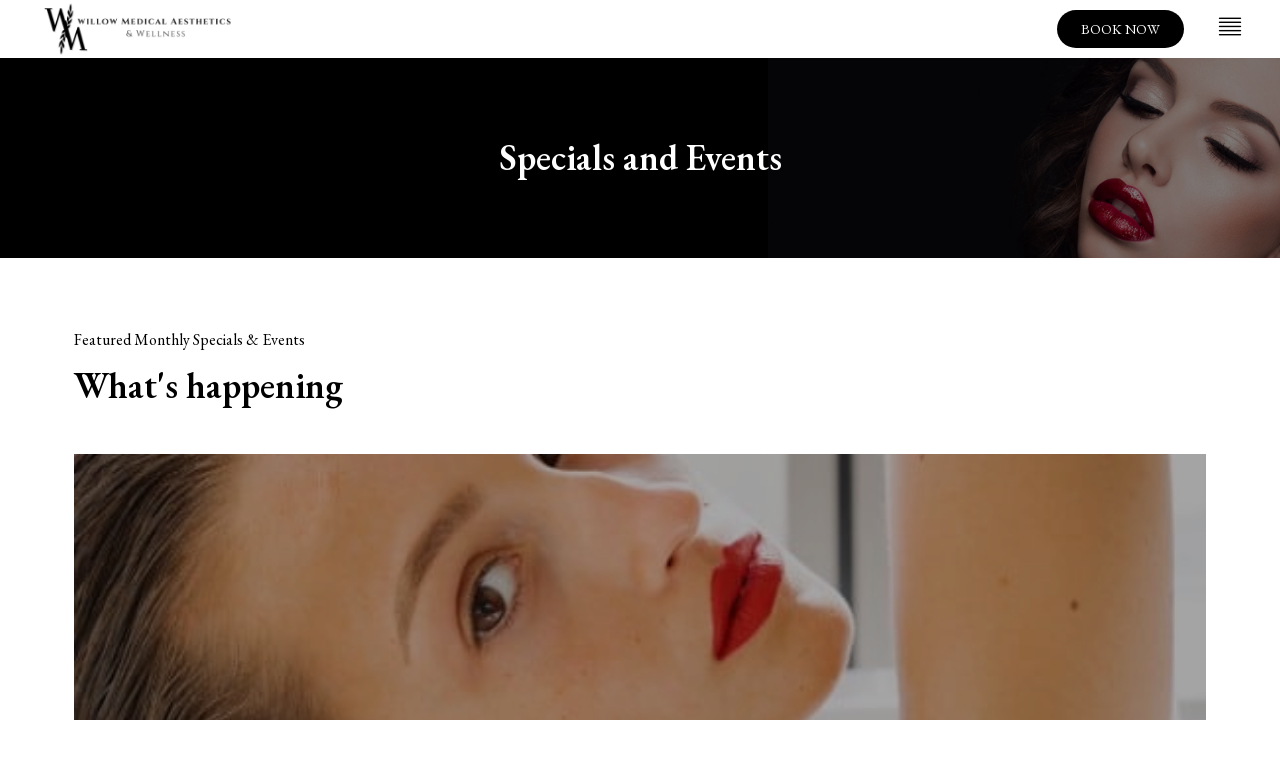

--- FILE ---
content_type: text/html; charset=UTF-8
request_url: https://willowmedspa.com/specials-and-events/
body_size: 56678
content:
<!doctype html>
<html lang="en-US" prefix="og: https://ogp.me/ns#">
<head>
	<meta charset="UTF-8">
	<meta name="viewport" content="width=device-width, initial-scale=1">
	<link rel="profile" href="https://gmpg.org/xfn/11">
		<style>img:is([sizes="auto" i], [sizes^="auto," i]) { contain-intrinsic-size: 3000px 1500px }</style>
	
<!-- Search Engine Optimization by Rank Math - https://rankmath.com/ -->
<title>Specials and Events | Willow Med Spa &amp; Salon</title>
<meta name="description" content="FEBRUARY 2022 SPECIALS"/>
<meta name="robots" content="nofollow, noindex"/>
<meta property="og:locale" content="en_US" />
<meta property="og:type" content="article" />
<meta property="og:title" content="Specials and Events | Willow Med Spa &amp; Salon" />
<meta property="og:description" content="FEBRUARY 2022 SPECIALS" />
<meta property="og:url" content="https://willowmedspa.com/specials-and-events/" />
<meta property="og:site_name" content="Willow Med Spa &amp; Salon" />
<meta property="article:publisher" content="https://www.facebook.com/WillowMedSpa" />
<meta property="og:updated_time" content="2022-04-06T12:41:05+00:00" />
<meta property="og:image" content="https://willowmedspa.com/wp-content/uploads/2022/04/Marionette-Lines-Willow-Med-Spa-1024x683.jpeg" />
<meta property="og:image:secure_url" content="https://willowmedspa.com/wp-content/uploads/2022/04/Marionette-Lines-Willow-Med-Spa-1024x683.jpeg" />
<meta property="og:image:width" content="800" />
<meta property="og:image:height" content="534" />
<meta property="og:image:alt" content="Marionette-Lines | Willow Med Spa &amp; Salon | Morgantown, WV" />
<meta property="og:image:type" content="image/jpeg" />
<meta property="article:published_time" content="2022-03-08T11:55:32+00:00" />
<meta property="article:modified_time" content="2022-04-06T12:41:05+00:00" />
<meta name="twitter:card" content="summary_large_image" />
<meta name="twitter:title" content="Specials and Events | Willow Med Spa &amp; Salon" />
<meta name="twitter:description" content="FEBRUARY 2022 SPECIALS" />
<meta name="twitter:image" content="https://willowmedspa.com/wp-content/uploads/2022/04/Marionette-Lines-Willow-Med-Spa-1024x683.jpeg" />
<meta name="twitter:label1" content="Time to read" />
<meta name="twitter:data1" content="Less than a minute" />
<script type="application/ld+json" class="rank-math-schema">{"@context":"https://schema.org","@graph":[{"@type":"Place","@id":"https://willowmedspa.com/#place","geo":{"@type":"GeoCoordinates","latitude":"39.6756704","longitude":"-79.8478988"},"hasMap":"https://www.google.com/maps/search/?api=1&amp;query=39.6756704,-79.8478988","address":{"@type":"PostalAddress","streetAddress":"186 Fairchance Rd","addressLocality":"Morgantown","addressRegion":"WV","postalCode":"26508","addressCountry":"United States"}},{"@type":["HealthAndBeautyBusiness","Organization"],"@id":"https://willowmedspa.com/#organization","name":"Willow Med Spa &amp; Salon","url":"https://willowmedspa.com","sameAs":["https://www.facebook.com/WillowMedSpa","https://www.instagram.com/willow_medspaandsalon/","https://www.youtube.com/channel/UCSDWoymo7uftSkJUakUqn5w"],"email":"Willowmedspaandsalon@Gmail.Com","address":{"@type":"PostalAddress","streetAddress":"186 Fairchance Rd","addressLocality":"Morgantown","addressRegion":"WV","postalCode":"26508","addressCountry":"United States"},"logo":{"@type":"ImageObject","@id":"https://willowmedspa.com/#logo","url":"https://willowmedspa.com/wp-content/uploads/2022/03/logo-3.png","contentUrl":"https://willowmedspa.com/wp-content/uploads/2022/03/logo-3.png","caption":"Willow Med Spa &amp; Salon","inLanguage":"en-US","width":"440","height":"128"},"priceRange":"$$","openingHours":["Monday,Tuesday,Wednesday,Thursday,Friday 09:00-18:30","Saturday 09:00-15:00","Sunday Closed"],"location":{"@id":"https://willowmedspa.com/#place"},"image":{"@id":"https://willowmedspa.com/#logo"},"telephone":"304.777.2352"},{"@type":"WebSite","@id":"https://willowmedspa.com/#website","url":"https://willowmedspa.com","name":"Willow Med Spa &amp; Salon","alternateName":"Willow Med Spa &amp; Salon","publisher":{"@id":"https://willowmedspa.com/#organization"},"inLanguage":"en-US"},{"@type":"ImageObject","@id":"https://willowmedspa.com/wp-content/uploads/2022/04/Marionette-Lines-Willow-Med-Spa-scaled.jpeg","url":"https://willowmedspa.com/wp-content/uploads/2022/04/Marionette-Lines-Willow-Med-Spa-scaled.jpeg","width":"2560","height":"1707","caption":"Marionette-Lines | Willow Med Spa &amp; Salon | Morgantown, WV","inLanguage":"en-US"},{"@type":"WebPage","@id":"https://willowmedspa.com/specials-and-events/#webpage","url":"https://willowmedspa.com/specials-and-events/","name":"Specials and Events | Willow Med Spa &amp; Salon","datePublished":"2022-03-08T11:55:32+00:00","dateModified":"2022-04-06T12:41:05+00:00","isPartOf":{"@id":"https://willowmedspa.com/#website"},"primaryImageOfPage":{"@id":"https://willowmedspa.com/wp-content/uploads/2022/04/Marionette-Lines-Willow-Med-Spa-scaled.jpeg"},"inLanguage":"en-US"},{"@type":"Person","@id":"https://willowmedspa.com/author/amelia/","name":"Amelia","url":"https://willowmedspa.com/author/amelia/","image":{"@type":"ImageObject","@id":"https://secure.gravatar.com/avatar/86b14202e4e4f0461686f224bb870ac706a5e8feaf78141d1d1b863b117443eb?s=96&amp;d=mm&amp;r=g","url":"https://secure.gravatar.com/avatar/86b14202e4e4f0461686f224bb870ac706a5e8feaf78141d1d1b863b117443eb?s=96&amp;d=mm&amp;r=g","caption":"Amelia","inLanguage":"en-US"},"worksFor":{"@id":"https://willowmedspa.com/#organization"}},{"@type":"Article","headline":"Specials and Events | Willow Med Spa &amp; Salon","datePublished":"2022-03-08T11:55:32+00:00","dateModified":"2022-04-06T12:41:05+00:00","author":{"@id":"https://willowmedspa.com/author/amelia/","name":"Amelia"},"publisher":{"@id":"https://willowmedspa.com/#organization"},"description":"FEBRUARY 2022 SPECIALS","name":"Specials and Events | Willow Med Spa &amp; Salon","@id":"https://willowmedspa.com/specials-and-events/#richSnippet","isPartOf":{"@id":"https://willowmedspa.com/specials-and-events/#webpage"},"image":{"@id":"https://willowmedspa.com/wp-content/uploads/2022/04/Marionette-Lines-Willow-Med-Spa-scaled.jpeg"},"inLanguage":"en-US","mainEntityOfPage":{"@id":"https://willowmedspa.com/specials-and-events/#webpage"}}]}</script>
<!-- /Rank Math WordPress SEO plugin -->

<link rel="alternate" type="application/rss+xml" title="Willow Med Spa &amp; Salon &raquo; Feed" href="https://willowmedspa.com/feed/" />
<script>
window._wpemojiSettings = {"baseUrl":"https:\/\/s.w.org\/images\/core\/emoji\/16.0.1\/72x72\/","ext":".png","svgUrl":"https:\/\/s.w.org\/images\/core\/emoji\/16.0.1\/svg\/","svgExt":".svg","source":{"concatemoji":"https:\/\/willowmedspa.com\/wp-includes\/js\/wp-emoji-release.min.js?ver=42"}};
/*! This file is auto-generated */
!function(s,n){var o,i,e;function c(e){try{var t={supportTests:e,timestamp:(new Date).valueOf()};sessionStorage.setItem(o,JSON.stringify(t))}catch(e){}}function p(e,t,n){e.clearRect(0,0,e.canvas.width,e.canvas.height),e.fillText(t,0,0);var t=new Uint32Array(e.getImageData(0,0,e.canvas.width,e.canvas.height).data),a=(e.clearRect(0,0,e.canvas.width,e.canvas.height),e.fillText(n,0,0),new Uint32Array(e.getImageData(0,0,e.canvas.width,e.canvas.height).data));return t.every(function(e,t){return e===a[t]})}function u(e,t){e.clearRect(0,0,e.canvas.width,e.canvas.height),e.fillText(t,0,0);for(var n=e.getImageData(16,16,1,1),a=0;a<n.data.length;a++)if(0!==n.data[a])return!1;return!0}function f(e,t,n,a){switch(t){case"flag":return n(e,"\ud83c\udff3\ufe0f\u200d\u26a7\ufe0f","\ud83c\udff3\ufe0f\u200b\u26a7\ufe0f")?!1:!n(e,"\ud83c\udde8\ud83c\uddf6","\ud83c\udde8\u200b\ud83c\uddf6")&&!n(e,"\ud83c\udff4\udb40\udc67\udb40\udc62\udb40\udc65\udb40\udc6e\udb40\udc67\udb40\udc7f","\ud83c\udff4\u200b\udb40\udc67\u200b\udb40\udc62\u200b\udb40\udc65\u200b\udb40\udc6e\u200b\udb40\udc67\u200b\udb40\udc7f");case"emoji":return!a(e,"\ud83e\udedf")}return!1}function g(e,t,n,a){var r="undefined"!=typeof WorkerGlobalScope&&self instanceof WorkerGlobalScope?new OffscreenCanvas(300,150):s.createElement("canvas"),o=r.getContext("2d",{willReadFrequently:!0}),i=(o.textBaseline="top",o.font="600 32px Arial",{});return e.forEach(function(e){i[e]=t(o,e,n,a)}),i}function t(e){var t=s.createElement("script");t.src=e,t.defer=!0,s.head.appendChild(t)}"undefined"!=typeof Promise&&(o="wpEmojiSettingsSupports",i=["flag","emoji"],n.supports={everything:!0,everythingExceptFlag:!0},e=new Promise(function(e){s.addEventListener("DOMContentLoaded",e,{once:!0})}),new Promise(function(t){var n=function(){try{var e=JSON.parse(sessionStorage.getItem(o));if("object"==typeof e&&"number"==typeof e.timestamp&&(new Date).valueOf()<e.timestamp+604800&&"object"==typeof e.supportTests)return e.supportTests}catch(e){}return null}();if(!n){if("undefined"!=typeof Worker&&"undefined"!=typeof OffscreenCanvas&&"undefined"!=typeof URL&&URL.createObjectURL&&"undefined"!=typeof Blob)try{var e="postMessage("+g.toString()+"("+[JSON.stringify(i),f.toString(),p.toString(),u.toString()].join(",")+"));",a=new Blob([e],{type:"text/javascript"}),r=new Worker(URL.createObjectURL(a),{name:"wpTestEmojiSupports"});return void(r.onmessage=function(e){c(n=e.data),r.terminate(),t(n)})}catch(e){}c(n=g(i,f,p,u))}t(n)}).then(function(e){for(var t in e)n.supports[t]=e[t],n.supports.everything=n.supports.everything&&n.supports[t],"flag"!==t&&(n.supports.everythingExceptFlag=n.supports.everythingExceptFlag&&n.supports[t]);n.supports.everythingExceptFlag=n.supports.everythingExceptFlag&&!n.supports.flag,n.DOMReady=!1,n.readyCallback=function(){n.DOMReady=!0}}).then(function(){return e}).then(function(){var e;n.supports.everything||(n.readyCallback(),(e=n.source||{}).concatemoji?t(e.concatemoji):e.wpemoji&&e.twemoji&&(t(e.twemoji),t(e.wpemoji)))}))}((window,document),window._wpemojiSettings);
</script>
<style id='wp-emoji-styles-inline-css'>

	img.wp-smiley, img.emoji {
		display: inline !important;
		border: none !important;
		box-shadow: none !important;
		height: 1em !important;
		width: 1em !important;
		margin: 0 0.07em !important;
		vertical-align: -0.1em !important;
		background: none !important;
		padding: 0 !important;
	}
</style>
<style id='classic-theme-styles-inline-css'>
/*! This file is auto-generated */
.wp-block-button__link{color:#fff;background-color:#32373c;border-radius:9999px;box-shadow:none;text-decoration:none;padding:calc(.667em + 2px) calc(1.333em + 2px);font-size:1.125em}.wp-block-file__button{background:#32373c;color:#fff;text-decoration:none}
</style>
<style id='rank-math-toc-block-style-inline-css'>
.wp-block-rank-math-toc-block nav ol{counter-reset:item}.wp-block-rank-math-toc-block nav ol li{display:block}.wp-block-rank-math-toc-block nav ol li:before{content:counters(item, ".") ". ";counter-increment:item}

</style>
<style id='global-styles-inline-css'>
:root{--wp--preset--aspect-ratio--square: 1;--wp--preset--aspect-ratio--4-3: 4/3;--wp--preset--aspect-ratio--3-4: 3/4;--wp--preset--aspect-ratio--3-2: 3/2;--wp--preset--aspect-ratio--2-3: 2/3;--wp--preset--aspect-ratio--16-9: 16/9;--wp--preset--aspect-ratio--9-16: 9/16;--wp--preset--color--black: #000000;--wp--preset--color--cyan-bluish-gray: #abb8c3;--wp--preset--color--white: #ffffff;--wp--preset--color--pale-pink: #f78da7;--wp--preset--color--vivid-red: #cf2e2e;--wp--preset--color--luminous-vivid-orange: #ff6900;--wp--preset--color--luminous-vivid-amber: #fcb900;--wp--preset--color--light-green-cyan: #7bdcb5;--wp--preset--color--vivid-green-cyan: #00d084;--wp--preset--color--pale-cyan-blue: #8ed1fc;--wp--preset--color--vivid-cyan-blue: #0693e3;--wp--preset--color--vivid-purple: #9b51e0;--wp--preset--gradient--vivid-cyan-blue-to-vivid-purple: linear-gradient(135deg,rgba(6,147,227,1) 0%,rgb(155,81,224) 100%);--wp--preset--gradient--light-green-cyan-to-vivid-green-cyan: linear-gradient(135deg,rgb(122,220,180) 0%,rgb(0,208,130) 100%);--wp--preset--gradient--luminous-vivid-amber-to-luminous-vivid-orange: linear-gradient(135deg,rgba(252,185,0,1) 0%,rgba(255,105,0,1) 100%);--wp--preset--gradient--luminous-vivid-orange-to-vivid-red: linear-gradient(135deg,rgba(255,105,0,1) 0%,rgb(207,46,46) 100%);--wp--preset--gradient--very-light-gray-to-cyan-bluish-gray: linear-gradient(135deg,rgb(238,238,238) 0%,rgb(169,184,195) 100%);--wp--preset--gradient--cool-to-warm-spectrum: linear-gradient(135deg,rgb(74,234,220) 0%,rgb(151,120,209) 20%,rgb(207,42,186) 40%,rgb(238,44,130) 60%,rgb(251,105,98) 80%,rgb(254,248,76) 100%);--wp--preset--gradient--blush-light-purple: linear-gradient(135deg,rgb(255,206,236) 0%,rgb(152,150,240) 100%);--wp--preset--gradient--blush-bordeaux: linear-gradient(135deg,rgb(254,205,165) 0%,rgb(254,45,45) 50%,rgb(107,0,62) 100%);--wp--preset--gradient--luminous-dusk: linear-gradient(135deg,rgb(255,203,112) 0%,rgb(199,81,192) 50%,rgb(65,88,208) 100%);--wp--preset--gradient--pale-ocean: linear-gradient(135deg,rgb(255,245,203) 0%,rgb(182,227,212) 50%,rgb(51,167,181) 100%);--wp--preset--gradient--electric-grass: linear-gradient(135deg,rgb(202,248,128) 0%,rgb(113,206,126) 100%);--wp--preset--gradient--midnight: linear-gradient(135deg,rgb(2,3,129) 0%,rgb(40,116,252) 100%);--wp--preset--font-size--small: 13px;--wp--preset--font-size--medium: 20px;--wp--preset--font-size--large: 36px;--wp--preset--font-size--x-large: 42px;--wp--preset--font-family--inter: "Inter", sans-serif;--wp--preset--font-family--cardo: Cardo;--wp--preset--spacing--20: 0.44rem;--wp--preset--spacing--30: 0.67rem;--wp--preset--spacing--40: 1rem;--wp--preset--spacing--50: 1.5rem;--wp--preset--spacing--60: 2.25rem;--wp--preset--spacing--70: 3.38rem;--wp--preset--spacing--80: 5.06rem;--wp--preset--shadow--natural: 6px 6px 9px rgba(0, 0, 0, 0.2);--wp--preset--shadow--deep: 12px 12px 50px rgba(0, 0, 0, 0.4);--wp--preset--shadow--sharp: 6px 6px 0px rgba(0, 0, 0, 0.2);--wp--preset--shadow--outlined: 6px 6px 0px -3px rgba(255, 255, 255, 1), 6px 6px rgba(0, 0, 0, 1);--wp--preset--shadow--crisp: 6px 6px 0px rgba(0, 0, 0, 1);}:where(.is-layout-flex){gap: 0.5em;}:where(.is-layout-grid){gap: 0.5em;}body .is-layout-flex{display: flex;}.is-layout-flex{flex-wrap: wrap;align-items: center;}.is-layout-flex > :is(*, div){margin: 0;}body .is-layout-grid{display: grid;}.is-layout-grid > :is(*, div){margin: 0;}:where(.wp-block-columns.is-layout-flex){gap: 2em;}:where(.wp-block-columns.is-layout-grid){gap: 2em;}:where(.wp-block-post-template.is-layout-flex){gap: 1.25em;}:where(.wp-block-post-template.is-layout-grid){gap: 1.25em;}.has-black-color{color: var(--wp--preset--color--black) !important;}.has-cyan-bluish-gray-color{color: var(--wp--preset--color--cyan-bluish-gray) !important;}.has-white-color{color: var(--wp--preset--color--white) !important;}.has-pale-pink-color{color: var(--wp--preset--color--pale-pink) !important;}.has-vivid-red-color{color: var(--wp--preset--color--vivid-red) !important;}.has-luminous-vivid-orange-color{color: var(--wp--preset--color--luminous-vivid-orange) !important;}.has-luminous-vivid-amber-color{color: var(--wp--preset--color--luminous-vivid-amber) !important;}.has-light-green-cyan-color{color: var(--wp--preset--color--light-green-cyan) !important;}.has-vivid-green-cyan-color{color: var(--wp--preset--color--vivid-green-cyan) !important;}.has-pale-cyan-blue-color{color: var(--wp--preset--color--pale-cyan-blue) !important;}.has-vivid-cyan-blue-color{color: var(--wp--preset--color--vivid-cyan-blue) !important;}.has-vivid-purple-color{color: var(--wp--preset--color--vivid-purple) !important;}.has-black-background-color{background-color: var(--wp--preset--color--black) !important;}.has-cyan-bluish-gray-background-color{background-color: var(--wp--preset--color--cyan-bluish-gray) !important;}.has-white-background-color{background-color: var(--wp--preset--color--white) !important;}.has-pale-pink-background-color{background-color: var(--wp--preset--color--pale-pink) !important;}.has-vivid-red-background-color{background-color: var(--wp--preset--color--vivid-red) !important;}.has-luminous-vivid-orange-background-color{background-color: var(--wp--preset--color--luminous-vivid-orange) !important;}.has-luminous-vivid-amber-background-color{background-color: var(--wp--preset--color--luminous-vivid-amber) !important;}.has-light-green-cyan-background-color{background-color: var(--wp--preset--color--light-green-cyan) !important;}.has-vivid-green-cyan-background-color{background-color: var(--wp--preset--color--vivid-green-cyan) !important;}.has-pale-cyan-blue-background-color{background-color: var(--wp--preset--color--pale-cyan-blue) !important;}.has-vivid-cyan-blue-background-color{background-color: var(--wp--preset--color--vivid-cyan-blue) !important;}.has-vivid-purple-background-color{background-color: var(--wp--preset--color--vivid-purple) !important;}.has-black-border-color{border-color: var(--wp--preset--color--black) !important;}.has-cyan-bluish-gray-border-color{border-color: var(--wp--preset--color--cyan-bluish-gray) !important;}.has-white-border-color{border-color: var(--wp--preset--color--white) !important;}.has-pale-pink-border-color{border-color: var(--wp--preset--color--pale-pink) !important;}.has-vivid-red-border-color{border-color: var(--wp--preset--color--vivid-red) !important;}.has-luminous-vivid-orange-border-color{border-color: var(--wp--preset--color--luminous-vivid-orange) !important;}.has-luminous-vivid-amber-border-color{border-color: var(--wp--preset--color--luminous-vivid-amber) !important;}.has-light-green-cyan-border-color{border-color: var(--wp--preset--color--light-green-cyan) !important;}.has-vivid-green-cyan-border-color{border-color: var(--wp--preset--color--vivid-green-cyan) !important;}.has-pale-cyan-blue-border-color{border-color: var(--wp--preset--color--pale-cyan-blue) !important;}.has-vivid-cyan-blue-border-color{border-color: var(--wp--preset--color--vivid-cyan-blue) !important;}.has-vivid-purple-border-color{border-color: var(--wp--preset--color--vivid-purple) !important;}.has-vivid-cyan-blue-to-vivid-purple-gradient-background{background: var(--wp--preset--gradient--vivid-cyan-blue-to-vivid-purple) !important;}.has-light-green-cyan-to-vivid-green-cyan-gradient-background{background: var(--wp--preset--gradient--light-green-cyan-to-vivid-green-cyan) !important;}.has-luminous-vivid-amber-to-luminous-vivid-orange-gradient-background{background: var(--wp--preset--gradient--luminous-vivid-amber-to-luminous-vivid-orange) !important;}.has-luminous-vivid-orange-to-vivid-red-gradient-background{background: var(--wp--preset--gradient--luminous-vivid-orange-to-vivid-red) !important;}.has-very-light-gray-to-cyan-bluish-gray-gradient-background{background: var(--wp--preset--gradient--very-light-gray-to-cyan-bluish-gray) !important;}.has-cool-to-warm-spectrum-gradient-background{background: var(--wp--preset--gradient--cool-to-warm-spectrum) !important;}.has-blush-light-purple-gradient-background{background: var(--wp--preset--gradient--blush-light-purple) !important;}.has-blush-bordeaux-gradient-background{background: var(--wp--preset--gradient--blush-bordeaux) !important;}.has-luminous-dusk-gradient-background{background: var(--wp--preset--gradient--luminous-dusk) !important;}.has-pale-ocean-gradient-background{background: var(--wp--preset--gradient--pale-ocean) !important;}.has-electric-grass-gradient-background{background: var(--wp--preset--gradient--electric-grass) !important;}.has-midnight-gradient-background{background: var(--wp--preset--gradient--midnight) !important;}.has-small-font-size{font-size: var(--wp--preset--font-size--small) !important;}.has-medium-font-size{font-size: var(--wp--preset--font-size--medium) !important;}.has-large-font-size{font-size: var(--wp--preset--font-size--large) !important;}.has-x-large-font-size{font-size: var(--wp--preset--font-size--x-large) !important;}
:where(.wp-block-post-template.is-layout-flex){gap: 1.25em;}:where(.wp-block-post-template.is-layout-grid){gap: 1.25em;}
:where(.wp-block-columns.is-layout-flex){gap: 2em;}:where(.wp-block-columns.is-layout-grid){gap: 2em;}
:root :where(.wp-block-pullquote){font-size: 1.5em;line-height: 1.6;}
</style>
<link rel='stylesheet' id='wcz-frontend-css' href='https://willowmedspa.com/wp-content/plugins/woocustomizer/assets/css/frontend.css?ver=2.5.6' media='all' />
<link rel='stylesheet' id='SFSImainCss-css' href='https://willowmedspa.com/wp-content/plugins/ultimate-social-media-icons/css/sfsi-style.css?ver=2.9.2' media='all' />
<link rel='stylesheet' id='woocommerce-layout-css' href='https://willowmedspa.com/wp-content/plugins/woocommerce/assets/css/woocommerce-layout.css?ver=9.1.4' media='all' />
<link rel='stylesheet' id='woocommerce-smallscreen-css' href='https://willowmedspa.com/wp-content/plugins/woocommerce/assets/css/woocommerce-smallscreen.css?ver=9.1.4' media='only screen and (max-width: 768px)' />
<link rel='stylesheet' id='woocommerce-general-css' href='https://willowmedspa.com/wp-content/plugins/woocommerce/assets/css/woocommerce.css?ver=9.1.4' media='all' />
<style id='woocommerce-inline-inline-css'>
.woocommerce form .form-row .required { visibility: visible; }
</style>
<link rel='stylesheet' id='hello-elementor-css' href='https://willowmedspa.com/wp-content/themes/hello-elementor/style.min.css?ver=3.1.1' media='all' />
<link rel='stylesheet' id='hello-elementor-theme-style-css' href='https://willowmedspa.com/wp-content/themes/hello-elementor/theme.min.css?ver=3.1.1' media='all' />
<link rel='stylesheet' id='hello-elementor-header-footer-css' href='https://willowmedspa.com/wp-content/themes/hello-elementor/header-footer.min.css?ver=3.1.1' media='all' />
<link rel='stylesheet' id='elementor-icons-css' href='https://willowmedspa.com/wp-content/plugins/elementor/assets/lib/eicons/css/elementor-icons.min.css?ver=5.30.0' media='all' />
<link rel='stylesheet' id='elementor-frontend-css' href='https://willowmedspa.com/wp-content/uploads/elementor/css/custom-frontend-lite.min.css?ver=1725044368' media='all' />
<style id='elementor-frontend-inline-css'>
.elementor-kit-5{--e-global-color-primary:#000000;--e-global-color-secondary:#000000;--e-global-color-text:#000000;--e-global-color-accent:#777777;--e-global-color-98cd226:#FFFFFF;--e-global-color-3b7d90a:#00000000;--e-global-color-04bfc34:#E5E5E5;--e-global-color-dfb5f32:#000000;--e-global-color-fbc762f:#CEA68B;--e-global-typography-primary-font-family:"EB Garamond";--e-global-typography-primary-font-size:36px;--e-global-typography-primary-font-weight:600;--e-global-typography-secondary-font-family:"Montserrat";--e-global-typography-secondary-font-size:16px;--e-global-typography-secondary-font-weight:500;--e-global-typography-text-font-family:"EB Garamond";--e-global-typography-text-font-size:16px;--e-global-typography-text-font-weight:400;--e-global-typography-accent-font-family:"EB Garamond";--e-global-typography-accent-font-size:14px;--e-global-typography-accent-font-weight:400;--e-global-typography-482a884-font-family:"Montserrat";--e-global-typography-482a884-font-size:25px;--e-global-typography-482a884-font-weight:500;color:var( --e-global-color-primary );font-family:var( --e-global-typography-secondary-font-family ), Sans-serif;font-size:var( --e-global-typography-secondary-font-size );font-weight:var( --e-global-typography-secondary-font-weight );}.elementor-kit-5 a{color:var( --e-global-color-primary );font-family:"EB Garamond", Sans-serif;font-size:16px;font-weight:600;text-transform:capitalize;}.elementor-kit-5 a:hover{color:var( --e-global-color-fbc762f );}.elementor-kit-5 button,.elementor-kit-5 input[type="button"],.elementor-kit-5 input[type="submit"],.elementor-kit-5 .elementor-button{color:var( --e-global-color-98cd226 );background-color:var( --e-global-color-primary );}.elementor-kit-5 button:hover,.elementor-kit-5 button:focus,.elementor-kit-5 input[type="button"]:hover,.elementor-kit-5 input[type="button"]:focus,.elementor-kit-5 input[type="submit"]:hover,.elementor-kit-5 input[type="submit"]:focus,.elementor-kit-5 .elementor-button:hover,.elementor-kit-5 .elementor-button:focus{color:var( --e-global-color-secondary );background-color:#CEA68B;}.elementor-section.elementor-section-boxed > .elementor-container{max-width:1140px;}.e-con{--container-max-width:1140px;}.elementor-widget:not(:last-child){margin-block-end:20px;}.elementor-element{--widgets-spacing:20px 20px;}{}h1.entry-title{display:var(--page-title-display);}.elementor-kit-5 e-page-transition{background-color:#FFBC7D;}.site-header .site-branding{flex-direction:column;align-items:stretch;}.site-header{padding-inline-end:0px;padding-inline-start:0px;}.site-footer .site-branding{flex-direction:column;align-items:stretch;}@media(max-width:1332px){.elementor-kit-5{--e-global-typography-482a884-font-size:25px;font-size:var( --e-global-typography-secondary-font-size );}.elementor-section.elementor-section-boxed > .elementor-container{max-width:1024px;}.e-con{--container-max-width:1024px;}}@media(max-width:767px){.elementor-kit-5{--e-global-typography-482a884-font-size:20px;font-size:var( --e-global-typography-secondary-font-size );}.elementor-section.elementor-section-boxed > .elementor-container{max-width:767px;}.e-con{--container-max-width:767px;}}
.elementor-widget-heading .elementor-heading-title{color:var( --e-global-color-primary );font-family:var( --e-global-typography-primary-font-family ), Sans-serif;font-size:var( --e-global-typography-primary-font-size );font-weight:var( --e-global-typography-primary-font-weight );}.elementor-widget-image .widget-image-caption{color:var( --e-global-color-text );font-family:var( --e-global-typography-text-font-family ), Sans-serif;font-size:var( --e-global-typography-text-font-size );font-weight:var( --e-global-typography-text-font-weight );}.elementor-widget-text-editor{color:var( --e-global-color-text );font-family:var( --e-global-typography-text-font-family ), Sans-serif;font-size:var( --e-global-typography-text-font-size );font-weight:var( --e-global-typography-text-font-weight );}.elementor-widget-text-editor.elementor-drop-cap-view-stacked .elementor-drop-cap{background-color:var( --e-global-color-primary );}.elementor-widget-text-editor.elementor-drop-cap-view-framed .elementor-drop-cap, .elementor-widget-text-editor.elementor-drop-cap-view-default .elementor-drop-cap{color:var( --e-global-color-primary );border-color:var( --e-global-color-primary );}.elementor-widget-button .elementor-button{font-family:var( --e-global-typography-accent-font-family ), Sans-serif;font-size:var( --e-global-typography-accent-font-size );font-weight:var( --e-global-typography-accent-font-weight );background-color:var( --e-global-color-accent );}.elementor-widget-divider{--divider-color:var( --e-global-color-secondary );}.elementor-widget-divider .elementor-divider__text{color:var( --e-global-color-secondary );font-family:var( --e-global-typography-secondary-font-family ), Sans-serif;font-size:var( --e-global-typography-secondary-font-size );font-weight:var( --e-global-typography-secondary-font-weight );}.elementor-widget-divider.elementor-view-stacked .elementor-icon{background-color:var( --e-global-color-secondary );}.elementor-widget-divider.elementor-view-framed .elementor-icon, .elementor-widget-divider.elementor-view-default .elementor-icon{color:var( --e-global-color-secondary );border-color:var( --e-global-color-secondary );}.elementor-widget-divider.elementor-view-framed .elementor-icon, .elementor-widget-divider.elementor-view-default .elementor-icon svg{fill:var( --e-global-color-secondary );}.elementor-widget-image-box .elementor-image-box-title{color:var( --e-global-color-primary );font-family:var( --e-global-typography-primary-font-family ), Sans-serif;font-size:var( --e-global-typography-primary-font-size );font-weight:var( --e-global-typography-primary-font-weight );}.elementor-widget-image-box .elementor-image-box-description{color:var( --e-global-color-text );font-family:var( --e-global-typography-text-font-family ), Sans-serif;font-size:var( --e-global-typography-text-font-size );font-weight:var( --e-global-typography-text-font-weight );}.elementor-widget-icon.elementor-view-stacked .elementor-icon{background-color:var( --e-global-color-primary );}.elementor-widget-icon.elementor-view-framed .elementor-icon, .elementor-widget-icon.elementor-view-default .elementor-icon{color:var( --e-global-color-primary );border-color:var( --e-global-color-primary );}.elementor-widget-icon.elementor-view-framed .elementor-icon, .elementor-widget-icon.elementor-view-default .elementor-icon svg{fill:var( --e-global-color-primary );}.elementor-widget-icon-box.elementor-view-stacked .elementor-icon{background-color:var( --e-global-color-primary );}.elementor-widget-icon-box.elementor-view-framed .elementor-icon, .elementor-widget-icon-box.elementor-view-default .elementor-icon{fill:var( --e-global-color-primary );color:var( --e-global-color-primary );border-color:var( --e-global-color-primary );}.elementor-widget-icon-box .elementor-icon-box-title{color:var( --e-global-color-primary );}.elementor-widget-icon-box .elementor-icon-box-title, .elementor-widget-icon-box .elementor-icon-box-title a{font-family:var( --e-global-typography-primary-font-family ), Sans-serif;font-size:var( --e-global-typography-primary-font-size );font-weight:var( --e-global-typography-primary-font-weight );}.elementor-widget-icon-box .elementor-icon-box-description{color:var( --e-global-color-text );font-family:var( --e-global-typography-text-font-family ), Sans-serif;font-size:var( --e-global-typography-text-font-size );font-weight:var( --e-global-typography-text-font-weight );}.elementor-widget-star-rating .elementor-star-rating__title{color:var( --e-global-color-text );font-family:var( --e-global-typography-text-font-family ), Sans-serif;font-size:var( --e-global-typography-text-font-size );font-weight:var( --e-global-typography-text-font-weight );}.elementor-widget-image-gallery .gallery-item .gallery-caption{font-family:var( --e-global-typography-accent-font-family ), Sans-serif;font-size:var( --e-global-typography-accent-font-size );font-weight:var( --e-global-typography-accent-font-weight );}.elementor-widget-icon-list .elementor-icon-list-item:not(:last-child):after{border-color:var( --e-global-color-text );}.elementor-widget-icon-list .elementor-icon-list-icon i{color:var( --e-global-color-primary );}.elementor-widget-icon-list .elementor-icon-list-icon svg{fill:var( --e-global-color-primary );}.elementor-widget-icon-list .elementor-icon-list-item > .elementor-icon-list-text, .elementor-widget-icon-list .elementor-icon-list-item > a{font-family:var( --e-global-typography-text-font-family ), Sans-serif;font-size:var( --e-global-typography-text-font-size );font-weight:var( --e-global-typography-text-font-weight );}.elementor-widget-icon-list .elementor-icon-list-text{color:var( --e-global-color-secondary );}.elementor-widget-counter .elementor-counter-number-wrapper{color:var( --e-global-color-primary );font-family:var( --e-global-typography-primary-font-family ), Sans-serif;font-size:var( --e-global-typography-primary-font-size );font-weight:var( --e-global-typography-primary-font-weight );}.elementor-widget-counter .elementor-counter-title{color:var( --e-global-color-secondary );font-family:var( --e-global-typography-secondary-font-family ), Sans-serif;font-size:var( --e-global-typography-secondary-font-size );font-weight:var( --e-global-typography-secondary-font-weight );}.elementor-widget-progress .elementor-progress-wrapper .elementor-progress-bar{background-color:var( --e-global-color-primary );}.elementor-widget-progress .elementor-title{color:var( --e-global-color-primary );font-family:var( --e-global-typography-text-font-family ), Sans-serif;font-size:var( --e-global-typography-text-font-size );font-weight:var( --e-global-typography-text-font-weight );}.elementor-widget-testimonial .elementor-testimonial-content{color:var( --e-global-color-text );font-family:var( --e-global-typography-text-font-family ), Sans-serif;font-size:var( --e-global-typography-text-font-size );font-weight:var( --e-global-typography-text-font-weight );}.elementor-widget-testimonial .elementor-testimonial-name{color:var( --e-global-color-primary );font-family:var( --e-global-typography-primary-font-family ), Sans-serif;font-size:var( --e-global-typography-primary-font-size );font-weight:var( --e-global-typography-primary-font-weight );}.elementor-widget-testimonial .elementor-testimonial-job{color:var( --e-global-color-secondary );font-family:var( --e-global-typography-secondary-font-family ), Sans-serif;font-size:var( --e-global-typography-secondary-font-size );font-weight:var( --e-global-typography-secondary-font-weight );}.elementor-widget-tabs .elementor-tab-title, .elementor-widget-tabs .elementor-tab-title a{color:var( --e-global-color-primary );}.elementor-widget-tabs .elementor-tab-title.elementor-active,
					 .elementor-widget-tabs .elementor-tab-title.elementor-active a{color:var( --e-global-color-accent );}.elementor-widget-tabs .elementor-tab-title{font-family:var( --e-global-typography-primary-font-family ), Sans-serif;font-size:var( --e-global-typography-primary-font-size );font-weight:var( --e-global-typography-primary-font-weight );}.elementor-widget-tabs .elementor-tab-content{color:var( --e-global-color-text );font-family:var( --e-global-typography-text-font-family ), Sans-serif;font-size:var( --e-global-typography-text-font-size );font-weight:var( --e-global-typography-text-font-weight );}.elementor-widget-accordion .elementor-accordion-icon, .elementor-widget-accordion .elementor-accordion-title{color:var( --e-global-color-primary );}.elementor-widget-accordion .elementor-accordion-icon svg{fill:var( --e-global-color-primary );}.elementor-widget-accordion .elementor-active .elementor-accordion-icon, .elementor-widget-accordion .elementor-active .elementor-accordion-title{color:var( --e-global-color-accent );}.elementor-widget-accordion .elementor-active .elementor-accordion-icon svg{fill:var( --e-global-color-accent );}.elementor-widget-accordion .elementor-accordion-title{font-family:var( --e-global-typography-primary-font-family ), Sans-serif;font-size:var( --e-global-typography-primary-font-size );font-weight:var( --e-global-typography-primary-font-weight );}.elementor-widget-accordion .elementor-tab-content{color:var( --e-global-color-text );font-family:var( --e-global-typography-text-font-family ), Sans-serif;font-size:var( --e-global-typography-text-font-size );font-weight:var( --e-global-typography-text-font-weight );}.elementor-widget-toggle .elementor-toggle-title, .elementor-widget-toggle .elementor-toggle-icon{color:var( --e-global-color-primary );}.elementor-widget-toggle .elementor-toggle-icon svg{fill:var( --e-global-color-primary );}.elementor-widget-toggle .elementor-tab-title.elementor-active a, .elementor-widget-toggle .elementor-tab-title.elementor-active .elementor-toggle-icon{color:var( --e-global-color-accent );}.elementor-widget-toggle .elementor-toggle-title{font-family:var( --e-global-typography-primary-font-family ), Sans-serif;font-size:var( --e-global-typography-primary-font-size );font-weight:var( --e-global-typography-primary-font-weight );}.elementor-widget-toggle .elementor-tab-content{color:var( --e-global-color-text );font-family:var( --e-global-typography-text-font-family ), Sans-serif;font-size:var( --e-global-typography-text-font-size );font-weight:var( --e-global-typography-text-font-weight );}.elementor-widget-alert .elementor-alert-title{font-family:var( --e-global-typography-primary-font-family ), Sans-serif;font-size:var( --e-global-typography-primary-font-size );font-weight:var( --e-global-typography-primary-font-weight );}.elementor-widget-alert .elementor-alert-description{font-family:var( --e-global-typography-text-font-family ), Sans-serif;font-size:var( --e-global-typography-text-font-size );font-weight:var( --e-global-typography-text-font-weight );}.elementor-widget-ha-infobox .ha-infobox-title{font-family:var( --e-global-typography-secondary-font-family ), Sans-serif;font-size:var( --e-global-typography-secondary-font-size );font-weight:var( --e-global-typography-secondary-font-weight );}.elementor-widget-ha-infobox .ha-infobox-text{font-family:var( --e-global-typography-text-font-family ), Sans-serif;font-size:var( --e-global-typography-text-font-size );font-weight:var( --e-global-typography-text-font-weight );}.elementor-widget-ha-infobox .ha-btn{font-family:var( --e-global-typography-accent-font-family ), Sans-serif;font-size:var( --e-global-typography-accent-font-size );font-weight:var( --e-global-typography-accent-font-weight );}.elementor-widget-ha-card .ha-badge{font-family:var( --e-global-typography-text-font-family ), Sans-serif;font-size:var( --e-global-typography-text-font-size );font-weight:var( --e-global-typography-text-font-weight );}.elementor-widget-ha-card .ha-card-title{font-family:var( --e-global-typography-secondary-font-family ), Sans-serif;font-size:var( --e-global-typography-secondary-font-size );font-weight:var( --e-global-typography-secondary-font-weight );}.elementor-widget-ha-card .ha-card-text{font-family:var( --e-global-typography-text-font-family ), Sans-serif;font-size:var( --e-global-typography-text-font-size );font-weight:var( --e-global-typography-text-font-weight );}.elementor-widget-ha-card .ha-btn{font-family:var( --e-global-typography-accent-font-family ), Sans-serif;font-size:var( --e-global-typography-accent-font-size );font-weight:var( --e-global-typography-accent-font-weight );}.elementor-widget-ha-cf7 .wpcf7-form-control:not(.wpcf7-submit){font-family:var( --e-global-typography-text-font-family ), Sans-serif;font-size:var( --e-global-typography-text-font-size );font-weight:var( --e-global-typography-text-font-weight );}.elementor-widget-ha-cf7 label{font-family:var( --e-global-typography-text-font-family ), Sans-serif;font-size:var( --e-global-typography-text-font-size );font-weight:var( --e-global-typography-text-font-weight );}.elementor-widget-ha-cf7 .wpcf7-submit{font-family:var( --e-global-typography-accent-font-family ), Sans-serif;font-size:var( --e-global-typography-accent-font-size );font-weight:var( --e-global-typography-accent-font-weight );}.elementor-widget-ha-icon-box .ha-icon-box-title{font-family:var( --e-global-typography-secondary-font-family ), Sans-serif;font-size:var( --e-global-typography-secondary-font-size );font-weight:var( --e-global-typography-secondary-font-weight );}.elementor-widget-ha-icon-box .ha-badge{font-size:var( --e-global-typography-text-font-size );font-weight:var( --e-global-typography-text-font-weight );}.elementor-widget-ha-member .ha-member-name{font-family:var( --e-global-typography-secondary-font-family ), Sans-serif;font-size:var( --e-global-typography-secondary-font-size );font-weight:var( --e-global-typography-secondary-font-weight );}.elementor-widget-ha-member .ha-member-position{font-family:var( --e-global-typography-text-font-family ), Sans-serif;font-size:var( --e-global-typography-text-font-size );font-weight:var( --e-global-typography-text-font-weight );}.elementor-widget-ha-member .ha-member-bio{font-family:var( --e-global-typography-text-font-family ), Sans-serif;font-size:var( --e-global-typography-text-font-size );font-weight:var( --e-global-typography-text-font-weight );}.elementor-widget-ha-member .ha-btn{font-family:var( --e-global-typography-accent-font-family ), Sans-serif;font-size:var( --e-global-typography-accent-font-size );font-weight:var( --e-global-typography-accent-font-weight );}.elementor-widget-ha-review .ha-review-reviewer{font-family:var( --e-global-typography-secondary-font-family ), Sans-serif;font-size:var( --e-global-typography-secondary-font-size );font-weight:var( --e-global-typography-secondary-font-weight );}.elementor-widget-ha-review .ha-review-position{font-family:var( --e-global-typography-text-font-family ), Sans-serif;font-size:var( --e-global-typography-text-font-size );font-weight:var( --e-global-typography-text-font-weight );}.elementor-widget-ha-review .ha-review-desc{font-family:var( --e-global-typography-text-font-family ), Sans-serif;font-size:var( --e-global-typography-text-font-size );font-weight:var( --e-global-typography-text-font-weight );}.elementor-widget-ha-image-compare .twentytwenty-before-label:before, .elementor-widget-ha-image-compare .twentytwenty-after-label:before{font-family:var( --e-global-typography-text-font-family ), Sans-serif;font-size:var( --e-global-typography-text-font-size );font-weight:var( --e-global-typography-text-font-weight );}.elementor-widget-ha-justified-gallery .justified-gallery > .ha-justified-grid__item > .caption{font-family:var( --e-global-typography-text-font-family ), Sans-serif;font-size:var( --e-global-typography-text-font-size );font-weight:var( --e-global-typography-text-font-weight );}.elementor-widget-ha-justified-gallery .ha-filter__item{font-family:var( --e-global-typography-text-font-family ), Sans-serif;font-size:var( --e-global-typography-text-font-size );font-weight:var( --e-global-typography-text-font-weight );}.elementor-widget-ha-image-grid .ha-filter__item{font-family:var( --e-global-typography-text-font-family ), Sans-serif;font-size:var( --e-global-typography-text-font-size );font-weight:var( --e-global-typography-text-font-weight );}.elementor-widget-ha-slider .ha-slick-title{font-family:var( --e-global-typography-secondary-font-family ), Sans-serif;font-size:var( --e-global-typography-secondary-font-size );font-weight:var( --e-global-typography-secondary-font-weight );}.elementor-widget-ha-slider .ha-slick-subtitle{font-family:var( --e-global-typography-text-font-family ), Sans-serif;font-size:var( --e-global-typography-text-font-size );font-weight:var( --e-global-typography-text-font-weight );}.elementor-widget-ha-carousel .ha-slick-title{font-family:var( --e-global-typography-secondary-font-family ), Sans-serif;font-size:var( --e-global-typography-secondary-font-size );font-weight:var( --e-global-typography-secondary-font-weight );}.elementor-widget-ha-carousel .ha-slick-subtitle{font-family:var( --e-global-typography-text-font-family ), Sans-serif;font-size:var( --e-global-typography-text-font-size );font-weight:var( --e-global-typography-text-font-weight );}.elementor-widget-ha-skills .ha-skill-info{font-family:var( --e-global-typography-text-font-family ), Sans-serif;font-size:var( --e-global-typography-text-font-size );font-weight:var( --e-global-typography-text-font-weight );}.elementor-widget-ha-gradient-heading .ha-gradient-heading{font-family:var( --e-global-typography-primary-font-family ), Sans-serif;font-size:var( --e-global-typography-primary-font-size );font-weight:var( --e-global-typography-primary-font-weight );}.elementor-widget-ha-wpform .wpforms-field input, .elementor-widget-ha-wpform .wpforms-field-textarea textarea{font-family:var( --e-global-typography-text-font-family ), Sans-serif;font-size:var( --e-global-typography-text-font-size );font-weight:var( --e-global-typography-text-font-weight );}.elementor-widget-ha-wpform .wpforms-field-container label.wpforms-field-label{font-family:var( --e-global-typography-text-font-family ), Sans-serif;font-size:var( --e-global-typography-text-font-size );font-weight:var( --e-global-typography-text-font-weight );}.elementor-widget-ha-wpform .wpforms-field-sublabel{font-family:var( --e-global-typography-text-font-family ), Sans-serif;font-size:var( --e-global-typography-text-font-size );font-weight:var( --e-global-typography-text-font-weight );}.elementor-widget-ha-wpform .wpforms-field-description{font-family:var( --e-global-typography-text-font-family ), Sans-serif;font-size:var( --e-global-typography-text-font-size );font-weight:var( --e-global-typography-text-font-weight );}.elementor-widget-ha-wpform .wpforms-submit{font-family:var( --e-global-typography-accent-font-family ), Sans-serif;font-size:var( --e-global-typography-accent-font-size );font-weight:var( --e-global-typography-accent-font-weight );}.elementor-widget-ha-ninjaform .textbox-wrap input[type=text], .elementor-widget-ha-ninjaform .email-wrap input, .elementor-widget-ha-ninjaform .textarea-wrap textarea{font-family:var( --e-global-typography-text-font-family ), Sans-serif;font-size:var( --e-global-typography-text-font-size );font-weight:var( --e-global-typography-text-font-weight );}.elementor-widget-ha-ninjaform .textbox-wrap label, .elementor-widget-ha-ninjaform .email-wrap label, .elementor-widget-ha-ninjaform .textarea-wrap label{font-family:var( --e-global-typography-text-font-family ), Sans-serif;font-size:var( --e-global-typography-text-font-size );font-weight:var( --e-global-typography-text-font-weight );}.elementor-widget-ha-ninjaform .nf-field-description p{font-family:var( --e-global-typography-text-font-family ), Sans-serif;font-size:var( --e-global-typography-text-font-size );font-weight:var( --e-global-typography-text-font-weight );}.elementor-widget-ha-ninjaform .submit-container input{font-family:var( --e-global-typography-accent-font-family ), Sans-serif;font-size:var( --e-global-typography-accent-font-size );font-weight:var( --e-global-typography-accent-font-weight );}.elementor-widget-ha-weform .wpuf-form-add.wpuf-style ul.wpuf-form .wpuf-fields input:not(.weforms_submit_btn), .wpuf-form-add.wpuf-style ul.wpuf-form .wpuf-fields textarea{font-family:var( --e-global-typography-text-font-family ), Sans-serif;font-size:var( --e-global-typography-text-font-size );font-weight:var( --e-global-typography-text-font-weight );}.elementor-widget-ha-weform .wpuf-label label, .elementor-widget-ha-weform .wpuf-form-sub-label{font-family:var( --e-global-typography-text-font-family ), Sans-serif;font-size:var( --e-global-typography-text-font-size );font-weight:var( --e-global-typography-text-font-weight );}.elementor-widget-ha-weform .wpuf-fields .wpuf-help{font-family:var( --e-global-typography-text-font-family ), Sans-serif;font-size:var( --e-global-typography-text-font-size );font-weight:var( --e-global-typography-text-font-weight );}.elementor-widget-ha-weform .wpuf-form-add.wpuf-style ul.wpuf-form .wpuf-submit input[type=submit]{font-family:var( --e-global-typography-accent-font-family ), Sans-serif;font-size:var( --e-global-typography-accent-font-size );font-weight:var( --e-global-typography-accent-font-weight );}.elementor-widget-ha-weform .section_break .wpuf-section-title{font-family:var( --e-global-typography-secondary-font-family ), Sans-serif;font-size:var( --e-global-typography-secondary-font-size );font-weight:var( --e-global-typography-secondary-font-weight );}.elementor-widget-ha-weform .section_break .wpuf-section-details{font-family:var( --e-global-typography-accent-font-family ), Sans-serif;font-size:var( --e-global-typography-accent-font-size );font-weight:var( --e-global-typography-accent-font-weight );}.elementor-widget-ha-dual-button .ha-dual-btn{font-family:var( --e-global-typography-accent-font-family ), Sans-serif;font-size:var( --e-global-typography-accent-font-size );font-weight:var( --e-global-typography-accent-font-weight );}.elementor-widget-ha-dual-button .ha-dual-btn--left{font-family:var( --e-global-typography-accent-font-family ), Sans-serif;font-size:var( --e-global-typography-accent-font-size );font-weight:var( --e-global-typography-accent-font-weight );}.elementor-widget-ha-dual-button .ha-dual-btn-connector{font-family:var( --e-global-typography-primary-font-family ), Sans-serif;font-size:var( --e-global-typography-primary-font-size );font-weight:var( --e-global-typography-primary-font-weight );}.elementor-widget-ha-dual-button .ha-dual-btn--right{font-family:var( --e-global-typography-accent-font-family ), Sans-serif;font-size:var( --e-global-typography-accent-font-size );font-weight:var( --e-global-typography-accent-font-weight );}.elementor-widget-ha-testimonial .ha-testimonial__content{font-family:var( --e-global-typography-text-font-family ), Sans-serif;font-size:var( --e-global-typography-text-font-size );font-weight:var( --e-global-typography-text-font-weight );}.elementor-widget-ha-testimonial .ha-testimonial__reviewer-name{font-family:var( --e-global-typography-secondary-font-family ), Sans-serif;font-size:var( --e-global-typography-secondary-font-size );font-weight:var( --e-global-typography-secondary-font-weight );}.elementor-widget-ha-testimonial .ha-testimonial__reviewer-title{font-family:var( --e-global-typography-text-font-family ), Sans-serif;font-size:var( --e-global-typography-text-font-size );font-weight:var( --e-global-typography-text-font-weight );}.elementor-widget-ha-number .ha-number-text{font-family:var( --e-global-typography-text-font-family ), Sans-serif;font-size:var( --e-global-typography-text-font-size );font-weight:var( --e-global-typography-text-font-weight );}.elementor-widget-ha-flip-box .ha-flip-box-front-inner .ha-flip-box-heading{font-family:var( --e-global-typography-secondary-font-family ), Sans-serif;font-size:var( --e-global-typography-secondary-font-size );font-weight:var( --e-global-typography-secondary-font-weight );}.elementor-widget-ha-flip-box .ha-flip-box-front-inner .ha-text p{font-family:var( --e-global-typography-text-font-family ), Sans-serif;font-size:var( --e-global-typography-text-font-size );font-weight:var( --e-global-typography-text-font-weight );}.elementor-widget-ha-flip-box .ha-flip-box-back-inner .ha-flip-box-heading-back{font-family:var( --e-global-typography-secondary-font-family ), Sans-serif;font-size:var( --e-global-typography-secondary-font-size );font-weight:var( --e-global-typography-secondary-font-weight );}.elementor-widget-ha-flip-box .ha-flip-box-back-inner .ha-text p{font-family:var( --e-global-typography-text-font-family ), Sans-serif;font-size:var( --e-global-typography-text-font-size );font-weight:var( --e-global-typography-text-font-weight );}.elementor-widget-ha-pricing-table .ha-pricing-table-title{font-family:var( --e-global-typography-secondary-font-family ), Sans-serif;font-size:var( --e-global-typography-secondary-font-size );font-weight:var( --e-global-typography-secondary-font-weight );}.elementor-widget-ha-pricing-table .ha-pricing-table-price-text{font-family:var( --e-global-typography-text-font-family ), Sans-serif;font-size:var( --e-global-typography-text-font-size );font-weight:var( --e-global-typography-text-font-weight );}.elementor-widget-ha-pricing-table .ha-pricing-table-currency{font-family:var( --e-global-typography-text-font-family ), Sans-serif;font-size:var( --e-global-typography-text-font-size );font-weight:var( --e-global-typography-text-font-weight );}.elementor-widget-ha-pricing-table .ha-pricing-table-period{font-family:var( --e-global-typography-text-font-family ), Sans-serif;font-size:var( --e-global-typography-text-font-size );font-weight:var( --e-global-typography-text-font-weight );}.elementor-widget-ha-pricing-table .ha-pricing-table-features-title{font-family:var( --e-global-typography-secondary-font-family ), Sans-serif;font-size:var( --e-global-typography-secondary-font-size );font-weight:var( --e-global-typography-secondary-font-weight );}.elementor-widget-ha-pricing-table .ha-pricing-table-features-list > li{font-family:var( --e-global-typography-text-font-family ), Sans-serif;font-size:var( --e-global-typography-text-font-size );font-weight:var( --e-global-typography-text-font-weight );}.elementor-widget-ha-pricing-table .ha-pricing-table-btn{font-family:var( --e-global-typography-accent-font-family ), Sans-serif;font-size:var( --e-global-typography-accent-font-size );font-weight:var( --e-global-typography-accent-font-weight );}.elementor-widget-ha-pricing-table .ha-pricing-table-badge{font-family:var( --e-global-typography-text-font-family ), Sans-serif;font-size:var( --e-global-typography-text-font-size );font-weight:var( --e-global-typography-text-font-weight );}.elementor-widget-ha-step-flow .ha-steps-label{font-family:var( --e-global-typography-accent-font-family ), Sans-serif;font-size:var( --e-global-typography-accent-font-size );font-weight:var( --e-global-typography-accent-font-weight );}.elementor-widget-ha-step-flow .ha-steps-title{font-family:var( --e-global-typography-text-font-family ), Sans-serif;font-size:var( --e-global-typography-text-font-size );font-weight:var( --e-global-typography-text-font-weight );}.elementor-widget-ha-step-flow .ha-step-description{font-family:var( --e-global-typography-secondary-font-family ), Sans-serif;font-size:var( --e-global-typography-secondary-font-size );font-weight:var( --e-global-typography-secondary-font-weight );}.elementor-widget-ha-gravityforms .gfield .ginput_container > input, .elementor-widget-ha-gravityforms .gform_body .gfield textarea, .elementor-widget-ha-gravityforms .gfield .ginput_container.ginput_complex input{font-family:var( --e-global-typography-text-font-family ), Sans-serif;font-size:var( --e-global-typography-text-font-size );font-weight:var( --e-global-typography-text-font-weight );}.elementor-widget-ha-gravityforms .gform_body .gfield .gfield_label, .elementor-widget-ha-gravityforms table.gfield_list thead th{font-family:var( --e-global-typography-text-font-family ), Sans-serif;font-size:var( --e-global-typography-text-font-size );font-weight:var( --e-global-typography-text-font-weight );}.elementor-widget-ha-gravityforms .gform_body .gfield .gfield_description{font-family:var( --e-global-typography-text-font-family ), Sans-serif;font-size:var( --e-global-typography-text-font-size );font-weight:var( --e-global-typography-text-font-weight );}.elementor-widget-ha-gravityforms .gform_wrapper .gform_button, .elementor-widget-ha-gravityforms.ha-gravityforms .gform_wrapper input[type="submit"].gform_button{font-family:var( --e-global-typography-accent-font-family ), Sans-serif;font-size:var( --e-global-typography-accent-font-size );font-weight:var( --e-global-typography-accent-font-weight );}.elementor-widget-ha-gravityforms .gsection .gsection_title{font-family:var( --e-global-typography-secondary-font-family ), Sans-serif;font-size:var( --e-global-typography-secondary-font-size );font-weight:var( --e-global-typography-secondary-font-weight );}.elementor-widget-ha-gravityforms .gsection .gsection_description{font-family:var( --e-global-typography-accent-font-family ), Sans-serif;font-size:var( --e-global-typography-accent-font-size );font-weight:var( --e-global-typography-accent-font-weight );}.elementor-widget-ha-gravityforms .gform_next_button.button, .elementor-widget-ha-gravityforms .gform_previous_button.button{font-family:var( --e-global-typography-accent-font-family ), Sans-serif;font-size:var( --e-global-typography-accent-font-size );font-weight:var( --e-global-typography-accent-font-weight );}.elementor-widget-ha-news-ticker .ha-news-ticker-wrapper  span.ha-news-ticker-sticky-title{font-family:var( --e-global-typography-text-font-family ), Sans-serif;font-size:var( --e-global-typography-text-font-size );font-weight:var( --e-global-typography-text-font-weight );}.elementor-widget-ha-news-ticker .ha-news-ticker-wrapper  li.ha-news-ticker-item .ha-news-ticker-title{font-family:var( --e-global-typography-text-font-family ), Sans-serif;font-size:var( --e-global-typography-text-font-size );font-weight:var( --e-global-typography-text-font-weight );}.elementor-widget-ha-fun-factor .ha-fun-factor__content-number-prefix, .elementor-widget-ha-fun-factor .ha-fun-factor__content-number, .elementor-widget-ha-fun-factor .ha-fun-factor__content-number-suffix{font-family:var( --e-global-typography-text-font-family ), Sans-serif;font-size:var( --e-global-typography-text-font-size );font-weight:var( --e-global-typography-text-font-weight );}.elementor-widget-ha-fun-factor .ha-fun-factor__content-text{font-family:var( --e-global-typography-text-font-family ), Sans-serif;font-size:var( --e-global-typography-text-font-size );font-weight:var( --e-global-typography-text-font-weight );}.elementor-widget-ha-social-icons .ha-social-icon-label{font-family:var( --e-global-typography-text-font-family ), Sans-serif;font-size:var( --e-global-typography-text-font-size );font-weight:var( --e-global-typography-text-font-weight );}.elementor-widget-ha-twitter-feed .ha-tweet-author-name{font-family:var( --e-global-typography-text-font-family ), Sans-serif;font-size:var( --e-global-typography-text-font-size );font-weight:var( --e-global-typography-text-font-weight );}.elementor-widget-ha-twitter-feed .ha-tweet-username{font-family:var( --e-global-typography-text-font-family ), Sans-serif;font-size:var( --e-global-typography-text-font-size );font-weight:var( --e-global-typography-text-font-weight );}.elementor-widget-ha-twitter-feed .ha-tweet-content p{font-family:var( --e-global-typography-text-font-family ), Sans-serif;font-size:var( --e-global-typography-text-font-size );font-weight:var( --e-global-typography-text-font-weight );}.elementor-widget-ha-twitter-feed .ha-tweet-content p a{font-family:var( --e-global-typography-text-font-family ), Sans-serif;font-size:var( --e-global-typography-text-font-size );font-weight:var( --e-global-typography-text-font-weight );}.elementor-widget-ha-twitter-feed .ha-tweet-date{font-family:var( --e-global-typography-text-font-family ), Sans-serif;font-size:var( --e-global-typography-text-font-size );font-weight:var( --e-global-typography-text-font-weight );}.elementor-widget-ha-post-list .ha-post-list-title{font-family:var( --e-global-typography-secondary-font-family ), Sans-serif;font-size:var( --e-global-typography-secondary-font-size );font-weight:var( --e-global-typography-secondary-font-weight );}.elementor-widget-ha-post-list .ha-post-list-excerpt p{font-family:var( --e-global-typography-text-font-family ), Sans-serif;font-size:var( --e-global-typography-text-font-size );font-weight:var( --e-global-typography-text-font-weight );}.elementor-widget-ha-post-list .ha-post-list-meta-wrap span{font-family:var( --e-global-typography-text-font-family ), Sans-serif;font-size:var( --e-global-typography-text-font-size );font-weight:var( --e-global-typography-text-font-weight );}.elementor-widget-ha-post-tab .ha-post-tab .ha-post-tab-filter li{font-family:var( --e-global-typography-secondary-font-family ), Sans-serif;font-size:var( --e-global-typography-secondary-font-size );font-weight:var( --e-global-typography-secondary-font-weight );}.elementor-widget-ha-post-tab .ha-post-tab .ha-post-tab-item-inner .ha-post-tab-title{font-family:var( --e-global-typography-secondary-font-family ), Sans-serif;font-size:var( --e-global-typography-secondary-font-size );font-weight:var( --e-global-typography-secondary-font-weight );}.elementor-widget-ha-post-tab .ha-post-tab .ha-post-tab-meta span{font-family:var( --e-global-typography-text-font-family ), Sans-serif;font-size:var( --e-global-typography-text-font-size );font-weight:var( --e-global-typography-text-font-weight );}.elementor-widget-ha-post-tab .ha-post-tab .ha-post-tab-excerpt p{font-family:var( --e-global-typography-text-font-family ), Sans-serif;font-size:var( --e-global-typography-text-font-size );font-weight:var( --e-global-typography-text-font-weight );}.elementor-widget-ha-taxonomy-list .ha-taxonomy-list-title{font-family:var( --e-global-typography-secondary-font-family ), Sans-serif;font-size:var( --e-global-typography-secondary-font-size );font-weight:var( --e-global-typography-secondary-font-weight );}.elementor-widget-ha-fluent-form .ff-el-form-control{font-family:var( --e-global-typography-text-font-family ), Sans-serif;font-size:var( --e-global-typography-text-font-size );font-weight:var( --e-global-typography-text-font-weight );}.elementor-widget-ha-fluent-form .ff-el-input--label label{font-family:var( --e-global-typography-text-font-family ), Sans-serif;font-size:var( --e-global-typography-text-font-size );font-weight:var( --e-global-typography-text-font-weight );}.elementor-widget-ha-fluent-form .ff-el-tooltip:before{font-family:var( --e-global-typography-accent-font-family ), Sans-serif;font-size:var( --e-global-typography-accent-font-size );font-weight:var( --e-global-typography-accent-font-weight );}.elementor-widget-ha-fluent-form .ff-btn-submit{font-family:var( --e-global-typography-accent-font-family ), Sans-serif;font-size:var( --e-global-typography-accent-font-size );font-weight:var( --e-global-typography-accent-font-weight );}.elementor-widget-ha-fluent-form .ff-el-section-break .ff-el-section-title{font-family:var( --e-global-typography-text-font-family ), Sans-serif;font-size:var( --e-global-typography-text-font-size );font-weight:var( --e-global-typography-text-font-weight );}.elementor-widget-ha-fluent-form .ff-el-section-break .ff-section_break_desk{font-family:var( --e-global-typography-accent-font-family ), Sans-serif;font-size:var( --e-global-typography-accent-font-size );font-weight:var( --e-global-typography-accent-font-weight );}.elementor-widget-ha-data-table .ha-table .ha-table__head-column-cell-text{font-family:var( --e-global-typography-text-font-family ), Sans-serif;font-size:var( --e-global-typography-text-font-size );font-weight:var( --e-global-typography-text-font-weight );}.elementor-widget-ha-data-table .ha-table__body .ha-table__body-row-cell-text{font-family:var( --e-global-typography-text-font-family ), Sans-serif;font-size:var( --e-global-typography-text-font-size );font-weight:var( --e-global-typography-text-font-weight );}.elementor-widget-ha-horizontal-timeline .ha-horizontal-timeline-date{font-family:var( --e-global-typography-text-font-family ), Sans-serif;font-size:var( --e-global-typography-text-font-size );font-weight:var( --e-global-typography-text-font-weight );}.elementor-widget-ha-horizontal-timeline .ha-horizontal-timeline-title{font-family:var( --e-global-typography-secondary-font-family ), Sans-serif;font-size:var( --e-global-typography-secondary-font-size );font-weight:var( --e-global-typography-secondary-font-weight );}.elementor-widget-ha-horizontal-timeline .ha-horizontal-timeline-subtitle{font-family:var( --e-global-typography-text-font-family ), Sans-serif;font-size:var( --e-global-typography-text-font-size );font-weight:var( --e-global-typography-text-font-weight );}.elementor-widget-ha-horizontal-timeline .ha-horizontal-timeline-description{font-family:var( --e-global-typography-text-font-family ), Sans-serif;font-size:var( --e-global-typography-text-font-size );font-weight:var( --e-global-typography-text-font-weight );}.elementor-widget-ha-social-share .ha-share-network .ha-share-label{font-family:var( --e-global-typography-text-font-family ), Sans-serif;font-size:var( --e-global-typography-text-font-size );font-weight:var( --e-global-typography-text-font-weight );}.elementor-widget-ha-link-hover .ha-link{font-family:var( --e-global-typography-secondary-font-family ), Sans-serif;font-size:var( --e-global-typography-secondary-font-size );font-weight:var( --e-global-typography-secondary-font-weight );}.elementor-widget-ha-creative-button .ha-creative-btn{font-family:var( --e-global-typography-accent-font-family ), Sans-serif;font-size:var( --e-global-typography-accent-font-size );font-weight:var( --e-global-typography-accent-font-weight );}.elementor-widget-ha-pdf-view .ha-pdf-title{font-family:var( --e-global-typography-secondary-font-family ), Sans-serif;font-size:var( --e-global-typography-secondary-font-size );font-weight:var( --e-global-typography-secondary-font-weight );}.elementor-widget-ha-pdf-view .ha-btn{font-family:var( --e-global-typography-accent-font-family ), Sans-serif;font-size:var( --e-global-typography-accent-font-size );font-weight:var( --e-global-typography-accent-font-weight );}.elementor-widget-ha-comparison-table .ha-comparison-table-wrapper .ha-comparison-table__head-column-cell-title-tag{font-family:var( --e-global-typography-text-font-family ), Sans-serif;font-size:var( --e-global-typography-text-font-size );font-weight:var( --e-global-typography-text-font-weight );}.elementor-widget-ha-comparison-table .ha-comparison-table-wrapper .ha-comparison-table__head-column-cell-content{font-family:var( --e-global-typography-text-font-family ), Sans-serif;font-size:var( --e-global-typography-text-font-size );font-weight:var( --e-global-typography-text-font-weight );}.elementor-widget-ha-comparison-table .ha-comparison-table__row-item-cell-title{font-family:var( --e-global-typography-text-font-family ), Sans-serif;font-size:var( --e-global-typography-text-font-size );font-weight:var( --e-global-typography-text-font-weight );}.elementor-widget-ha-comparison-table .ha-comparison-table__row-item-cell-content{font-family:var( --e-global-typography-text-font-family ), Sans-serif;font-size:var( --e-global-typography-text-font-size );font-weight:var( --e-global-typography-text-font-weight );}.elementor-widget-ha-comparison-table .ha-comparison-table__btns-item--btn{font-family:var( --e-global-typography-text-font-family ), Sans-serif;font-size:var( --e-global-typography-text-font-size );font-weight:var( --e-global-typography-text-font-weight );}.elementor-widget-ha-page-title .ha-page-title{font-family:var( --e-global-typography-secondary-font-family ), Sans-serif;font-size:var( --e-global-typography-secondary-font-size );font-weight:var( --e-global-typography-secondary-font-weight );}.elementor-widget-ha-post-title .ha-post-title{font-family:var( --e-global-typography-secondary-font-family ), Sans-serif;font-size:var( --e-global-typography-secondary-font-size );font-weight:var( --e-global-typography-secondary-font-weight );}.elementor-widget-ha-post-content h2{font-family:var( --e-global-typography-secondary-font-family ), Sans-serif;font-size:var( --e-global-typography-secondary-font-size );font-weight:var( --e-global-typography-secondary-font-weight );}.elementor-widget-ha-post-content p{font-family:var( --e-global-typography-secondary-font-family ), Sans-serif;font-size:var( --e-global-typography-secondary-font-size );font-weight:var( --e-global-typography-secondary-font-weight );}.elementor-widget-ha-post-excerpt p{font-family:var( --e-global-typography-secondary-font-family ), Sans-serif;font-size:var( --e-global-typography-secondary-font-size );font-weight:var( --e-global-typography-secondary-font-weight );}.elementor-widget-ha-site-title .ha-site-title{font-family:var( --e-global-typography-secondary-font-family ), Sans-serif;font-size:var( --e-global-typography-secondary-font-size );font-weight:var( --e-global-typography-secondary-font-weight );}.elementor-widget-ha-site-tagline .ha-site-tagline, .elementor-widget-ha-site-tagline .ha-site-tagline .ha-st-icon{font-family:var( --e-global-typography-secondary-font-family ), Sans-serif;font-size:var( --e-global-typography-secondary-font-size );font-weight:var( --e-global-typography-secondary-font-weight );}.elementor-widget-ha-site-tagline .ha-site-tagline{color:var( --e-global-color-secondary );}.elementor-widget-ha-site-tagline .ha-st-icon i{color:var( --e-global-color-primary );}.elementor-widget-ha-site-tagline .ha-st-icon svg{fill:var( --e-global-color-primary );}.elementor-widget-ha-author-meta .ha-author-title{font-family:var( --e-global-typography-secondary-font-family ), Sans-serif;font-size:var( --e-global-typography-secondary-font-size );font-weight:var( --e-global-typography-secondary-font-weight );}.elementor-widget-ha-author-meta .ha-desc p{font-family:var( --e-global-typography-secondary-font-family ), Sans-serif;font-size:var( --e-global-typography-secondary-font-size );font-weight:var( --e-global-typography-secondary-font-weight );}.elementor-widget-ha-author-meta .ha-author-posts{font-family:var( --e-global-typography-secondary-font-family ), Sans-serif;font-size:var( --e-global-typography-secondary-font-size );font-weight:var( --e-global-typography-secondary-font-weight );}.elementor-widget-ha-archive-title .ha-archive-title{font-family:var( --e-global-typography-secondary-font-family ), Sans-serif;font-size:var( --e-global-typography-secondary-font-size );font-weight:var( --e-global-typography-secondary-font-weight );}.elementor-widget-ha-post-comments h2{font-family:var( --e-global-typography-secondary-font-family ), Sans-serif;font-size:var( --e-global-typography-secondary-font-size );font-weight:var( --e-global-typography-secondary-font-weight );}.elementor-widget-ha-post-comments p.logged-in-as{font-family:var( --e-global-typography-secondary-font-family ), Sans-serif;font-size:var( --e-global-typography-secondary-font-size );font-weight:var( --e-global-typography-secondary-font-weight );}.elementor-widget-ha-post-comments p.logged-in-as a{font-family:var( --e-global-typography-secondary-font-family ), Sans-serif;font-size:var( --e-global-typography-secondary-font-size );font-weight:var( --e-global-typography-secondary-font-weight );}.elementor-widget-ha-post-comments p.logged-in-as a:hover{font-family:var( --e-global-typography-secondary-font-family ), Sans-serif;font-size:var( --e-global-typography-secondary-font-size );font-weight:var( --e-global-typography-secondary-font-weight );}.elementor-widget-ha-post-comments label{font-family:var( --e-global-typography-secondary-font-family ), Sans-serif;font-size:var( --e-global-typography-secondary-font-size );font-weight:var( --e-global-typography-secondary-font-weight );}.elementor-widget-ha-post-comments textarea{font-family:var( --e-global-typography-secondary-font-family ), Sans-serif;font-size:var( --e-global-typography-secondary-font-size );font-weight:var( --e-global-typography-secondary-font-weight );}.elementor-widget-ha-post-comments p.form-submit .submit{font-family:var( --e-global-typography-secondary-font-family ), Sans-serif;font-size:var( --e-global-typography-secondary-font-size );font-weight:var( --e-global-typography-secondary-font-weight );}.elementor-widget-ha-post-featured-image .ha-image-caption{font-family:var( --e-global-typography-secondary-font-family ), Sans-serif;font-size:var( --e-global-typography-secondary-font-size );font-weight:var( --e-global-typography-secondary-font-weight );}.elementor-widget-ha-navigation-menu .ha-navigation-menu-wrapper ul.menu li a, .elementor-widget-ha-navigation-menu .ha-navigation-burger-menu ul.menu li a{font-family:var( --e-global-typography-primary-font-family ), Sans-serif;font-size:var( --e-global-typography-primary-font-size );font-weight:var( --e-global-typography-primary-font-weight );}.elementor-widget-ha-navigation-menu .ha-navigation-menu-wrapper ul.sub-menu > li > a{font-family:var( --e-global-typography-primary-font-family ), Sans-serif;font-size:var( --e-global-typography-primary-font-size );font-weight:var( --e-global-typography-primary-font-weight );}.elementor-widget-ha-age-gate .ha-age-gate-boxes .ha-age-gate-title{font-family:var( --e-global-typography-primary-font-family ), Sans-serif;font-size:var( --e-global-typography-primary-font-size );font-weight:var( --e-global-typography-primary-font-weight );}.elementor-widget-ha-age-gate .ha-age-gate-boxes .ha-age-gate-description{font-family:var( --e-global-typography-primary-font-family ), Sans-serif;font-size:var( --e-global-typography-primary-font-size );font-weight:var( --e-global-typography-primary-font-weight );}.elementor-widget-ha-age-gate .ha-age-gate-boxes .ha-age-gate-form-body .ha-age-gate-date-input{font-family:var( --e-global-typography-primary-font-family ), Sans-serif;font-size:var( --e-global-typography-primary-font-size );font-weight:var( --e-global-typography-primary-font-weight );}.elementor-widget-ha-age-gate .ha-age-gate-boxes .ha-age-gate-form-body .ha-age-gate-confirm-age-btn,.elementor-widget-ha-age-gate .ha-age-gate-boxes .ha-age-gate-form-body .ha-age-gate-confirm-dob-btn,.elementor-widget-ha-age-gate .ha-age-gate-boxes .ha-age-gate-form-body .ha-age-gate-confirm-yes-btn{font-family:var( --e-global-typography-primary-font-family ), Sans-serif;font-size:var( --e-global-typography-primary-font-size );font-weight:var( --e-global-typography-primary-font-weight );}.elementor-widget-ha-age-gate .ha-age-gate-boxes .ha-age-gate-form-body .ha-age-gate-confirm-no-btn{font-family:var( --e-global-typography-primary-font-family ), Sans-serif;font-size:var( --e-global-typography-primary-font-size );font-weight:var( --e-global-typography-primary-font-weight );}.elementor-widget-ha-age-gate .ha-age-gate-boxes .ha-age-gate-footer-text{font-family:var( --e-global-typography-text-font-family ), Sans-serif;font-size:var( --e-global-typography-text-font-size );font-weight:var( --e-global-typography-text-font-weight );}.elementor-widget-ha-age-gate .ha-age-gate-boxes .ha-age-gate-warning-msg{font-family:var( --e-global-typography-primary-font-family ), Sans-serif;font-size:var( --e-global-typography-primary-font-size );font-weight:var( --e-global-typography-primary-font-weight );}.elementor-widget-ha-lightbox .ha-lightbox-btn{font-family:var( --e-global-typography-text-font-family ), Sans-serif;font-size:var( --e-global-typography-text-font-size );font-weight:var( --e-global-typography-text-font-weight );}.elementor-widget-text-path{font-family:var( --e-global-typography-text-font-family ), Sans-serif;font-size:var( --e-global-typography-text-font-size );font-weight:var( --e-global-typography-text-font-weight );}.elementor-widget-premium-addon-banner .premium-banner-ib-desc .premium_banner_title{color:var( --e-global-color-primary );font-family:var( --e-global-typography-primary-font-family ), Sans-serif;font-size:var( --e-global-typography-primary-font-size );font-weight:var( --e-global-typography-primary-font-weight );}.elementor-widget-premium-addon-banner .premium_banner_content{color:var( --e-global-color-text );font-family:var( --e-global-typography-text-font-family ), Sans-serif;font-size:var( --e-global-typography-text-font-size );font-weight:var( --e-global-typography-text-font-weight );}.elementor-widget-premium-addon-banner .premium-banner-link{font-family:var( --e-global-typography-text-font-family ), Sans-serif;font-size:var( --e-global-typography-text-font-size );font-weight:var( --e-global-typography-text-font-weight );color:var( --e-global-color-text );}.elementor-widget-premium-addon-banner .premium-banner-link:hover, .elementor-widget-premium-addon-banner .premium-button-line6::after{color:var( --e-global-color-text );}.elementor-widget-premium-addon-banner .premium-btn-svg{stroke:var( --e-global-color-secondary );}.elementor-widget-premium-addon-banner .premium-button-line2::before, .elementor-widget-premium-addon-banner .premium-button-line4::before, .elementor-widget-premium-addon-banner .premium-button-line5::before, .elementor-widget-premium-addon-banner .premium-button-line5::after, .elementor-widget-premium-addon-banner .premium-button-line6::before, .elementor-widget-premium-addon-banner .premium-button-line7::before{background-color:var( --e-global-color-secondary );}.elementor-widget-premium-addon-banner .premium-button-style7 .premium-button-text-icon-wrapper:before{background-color:var( --e-global-color-secondary );}.elementor-widget-premium-addon-banner .premium-button-style7 .premium-button-text-icon-wrapper:after{background-color:var( --e-global-color-text );}.elementor-widget-premium-addon-blog .premium-blog-filters-container li a.category{font-family:var( --e-global-typography-primary-font-family ), Sans-serif;font-size:var( --e-global-typography-primary-font-size );font-weight:var( --e-global-typography-primary-font-weight );color:var( --e-global-color-secondary );background-color:var( --e-global-color-primary );}.elementor-widget-premium-addon-blog .premium-blog-filters-container li a.active{color:var( --e-global-color-primary );background-color:var( --e-global-color-secondary );}.elementor-widget-premium-addon-blog .premium-blog-post-link:before, .elementor-widget-premium-addon-blog .premium-blog-post-link:after{border-color:var( --e-global-color-secondary );}.elementor-widget-premium-addon-blog .premium-blog-entry-title, .elementor-widget-premium-addon-blog .premium-blog-entry-title a{font-family:var( --e-global-typography-primary-font-family ), Sans-serif;font-size:var( --e-global-typography-primary-font-size );font-weight:var( --e-global-typography-primary-font-weight );}.elementor-widget-premium-addon-blog .premium-blog-entry-title a{color:var( --e-global-color-secondary );}.elementor-widget-premium-addon-blog .premium-blog-entry-title:hover a{color:var( --e-global-color-primary );}.elementor-widget-premium-addon-blog .premium-blog-cats-container a{font-family:var( --e-global-typography-secondary-font-family ), Sans-serif;font-size:var( --e-global-typography-secondary-font-size );font-weight:var( --e-global-typography-secondary-font-weight );}.elementor-widget-premium-addon-blog .premium-blog-meta-data{font-family:var( --e-global-typography-secondary-font-family ), Sans-serif;font-size:var( --e-global-typography-secondary-font-size );font-weight:var( --e-global-typography-secondary-font-weight );}.elementor-widget-premium-addon-blog .premium-blog-post-content{color:var( --e-global-color-text );}.elementor-widget-premium-addon-blog .premium-blog-post-tags-container{font-family:var( --e-global-typography-secondary-font-family ), Sans-serif;font-size:var( --e-global-typography-secondary-font-size );font-weight:var( --e-global-typography-secondary-font-weight );color:var( --e-global-color-secondary );}.elementor-widget-premium-addon-blog .premium-blog-pagination-container .page-numbers{color:var( --e-global-color-secondary );background-color:var( --e-global-color-primary );}.elementor-widget-premium-addon-blog .premium-blog-pagination-container .page-numbers:hover{color:var( --e-global-color-primary );background-color:var( --e-global-color-secondary );}.elementor-widget-premium-addon-blog .premium-blog-pagination-container span.current{color:var( --e-global-color-primary );background-color:var( --e-global-color-secondary );}.elementor-widget-premium-addon-blog ul.slick-dots li{color:var( --e-global-color-secondary );}.elementor-widget-premium-addon-blog ul.slick-dots li.slick-active{color:var( --e-global-color-primary );}.elementor-widget-premium-addon-blog .premium-blog-wrap .slick-arrow{color:var( --e-global-color-primary );background-color:var( --e-global-color-secondary );}.elementor-widget-premium-addon-button .premium-button{font-family:var( --e-global-typography-primary-font-family ), Sans-serif;font-size:var( --e-global-typography-primary-font-size );font-weight:var( --e-global-typography-primary-font-weight );}.elementor-widget-premium-addon-button .premium-button .premium-button-text-icon-wrapper span{color:var( --e-global-color-secondary );}.elementor-widget-premium-addon-button .premium-button-text-icon-wrapper i{color:var( --e-global-color-secondary );}.elementor-widget-premium-addon-button .premium-drawable-icon *, .elementor-widget-premium-addon-button .premium-button-text-icon-wrapper svg:not([class*="premium-"]){fill:var( --e-global-color-secondary );}.elementor-widget-premium-addon-button .premium-button, .elementor-widget-premium-addon-button .premium-button.premium-button-style2-shutinhor:before , .elementor-widget-premium-addon-button .premium-button.premium-button-style2-shutinver:before , .elementor-widget-premium-addon-button .premium-button-style5-radialin:before , .elementor-widget-premium-addon-button .premium-button-style5-rectin:before{background-color:var( --e-global-color-primary );}.elementor-widget-premium-addon-button .premium-button:hover .premium-button-text-icon-wrapper span, .elementor-widget-premium-addon-button .premium-button-line6::after{color:var( --e-global-color-primary );}.elementor-widget-premium-addon-button .premium-button:hover .premium-button-text-icon-wrapper i{color:var( --e-global-color-primary );}.elementor-widget-premium-addon-button .premium-button:hover .premium-drawable-icon *, .elementor-widget-premium-addon-button .premium-button:hover svg:not([class*="premium-"]){fill:var( --e-global-color-primary );}.elementor-widget-premium-addon-button .premium-btn-svg{stroke:var( --e-global-color-secondary );}.elementor-widget-premium-addon-button .premium-button-line2::before, .elementor-widget-premium-addon-button .premium-button-line4::before, .elementor-widget-premium-addon-button .premium-button-line5::before, .elementor-widget-premium-addon-button .premium-button-line5::after, .elementor-widget-premium-addon-button .premium-button-line6::before, .elementor-widget-premium-addon-button .premium-button-line7::before{background-color:var( --e-global-color-secondary );}.elementor-widget-premium-addon-button .premium-button-style4-icon-wrapper{color:var( --e-global-color-primary );}.elementor-widget-premium-addon-button .premium-button-style4-icon-wrapper svg{fill:var( --e-global-color-primary );}.elementor-widget-premium-addon-button .premium-button-none:hover, .elementor-widget-premium-addon-button .premium-button-style8:hover, .elementor-widget-premium-addon-button .premium-button-style1:before, .elementor-widget-premium-addon-button .premium-button-style2-shutouthor:before, .elementor-widget-premium-addon-button .premium-button-style2-shutoutver:before, .elementor-widget-premium-addon-button .premium-button-style2-shutinhor, .elementor-widget-premium-addon-button .premium-button-style2-shutinver, .elementor-widget-premium-addon-button .premium-button-style2-dshutinhor:before, .elementor-widget-premium-addon-button .premium-button-style2-dshutinver:before, .elementor-widget-premium-addon-button .premium-button-style2-scshutouthor:before, .elementor-widget-premium-addon-button .premium-button-style2-scshutoutver:before, .elementor-widget-premium-addon-button .premium-button-style3-after:hover, .elementor-widget-premium-addon-button .premium-button-style3-before:hover, .elementor-widget-premium-addon-button .premium-button-style4-icon-wrapper, .elementor-widget-premium-addon-button .premium-button-style5-radialin, .elementor-widget-premium-addon-button .premium-button-style5-radialout:before, .elementor-widget-premium-addon-button .premium-button-style5-rectin, .elementor-widget-premium-addon-button .premium-button-style5-rectout:before, .elementor-widget-premium-addon-button .premium-button-style6-bg, .elementor-widget-premium-addon-button .premium-button-style6:before{background-color:var( --e-global-color-text );}.elementor-widget-premium-addon-button .premium-button-style7 .premium-button-text-icon-wrapper:before{background-color:var( --e-global-color-secondary );}.elementor-widget-premium-addon-button .premium-button-style7 .premium-button-text-icon-wrapper:after{background-color:var( --e-global-color-text );}.elementor-widget-premium-carousel-widget .premium-carousel-wrapper .slick-arrow{color:var( --e-global-color-secondary );}.elementor-widget-premium-carousel-widget .premium-carousel-wrapper .slick-arrow svg{fill:var( --e-global-color-secondary );}.elementor-widget-premium-carousel-widget .premium-carousel-wrapper .slick-arrow:hover{color:var( --e-global-color-secondary );}.elementor-widget-premium-carousel-widget .premium-carousel-wrapper .slick-arrow:hover svg{fill:var( --e-global-color-secondary );}.elementor-widget-premium-carousel-widget .premium-carousel-nav-fraction{font-family:var( --e-global-typography-primary-font-family ), Sans-serif;font-size:var( --e-global-typography-primary-font-size );font-weight:var( --e-global-typography-primary-font-weight );}.elementor-widget-premium-carousel-widget ul.slick-dots li{color:var( --e-global-color-secondary );}.elementor-widget-premium-carousel-widget ul.slick-dots li svg{fill:var( --e-global-color-secondary );}.elementor-widget-premium-carousel-widget .fraction-pagination-total{color:var( --e-global-color-secondary );}.elementor-widget-premium-carousel-widget .fraction-pagination-separator{color:var( --e-global-color-secondary );}.elementor-widget-premium-carousel-widget ul.slick-dots li.slick-active{color:var( --e-global-color-primary );}.elementor-widget-premium-carousel-widget ul.slick-dots li.slick-active svg{fill:var( --e-global-color-primary );}.elementor-widget-premium-carousel-widget .fraction-pagination-current{color:var( --e-global-color-primary );}.elementor-widget-premium-countdown-timer .countdown-amount, .elementor-widget-premium-countdown-timer .inn{color:var( --e-global-color-secondary );font-family:var( --e-global-typography-text-font-family ), Sans-serif;font-size:var( --e-global-typography-text-font-size );font-weight:var( --e-global-typography-text-font-weight );background-color:var( --e-global-color-primary );}.elementor-widget-premium-countdown-timer .countdown-period, .elementor-widget-premium-countdown-timer .premium-countdown-label, .elementor-widget-premium-countdown-timer .flip-clock-label{color:var( --e-global-color-secondary );font-family:var( --e-global-typography-secondary-font-family ), Sans-serif;font-size:var( --e-global-typography-secondary-font-size );font-weight:var( --e-global-typography-secondary-font-weight );}.elementor-widget-premium-countdown-timer .countdown_separator{color:var( --e-global-color-secondary );}.elementor-widget-premium-countdown-timer .countdown-separator-circle{background-color:var( --e-global-color-secondary );}.elementor-widget-premium-countdown-timer .premium-countdown-exp-message{color:var( --e-global-color-secondary );font-family:var( --e-global-typography-text-font-family ), Sans-serif;font-size:var( --e-global-typography-text-font-size );font-weight:var( --e-global-typography-text-font-weight );}.elementor-widget-premium-counter .premium-counter-area .premium-counter-icon .icon i{color:var( --e-global-color-primary );}.elementor-widget-premium-counter .premium-drawable-icon *, .elementor-widget-premium-counter .premium-counter-icon svg:not([class*="premium-"]){fill:var( --e-global-color-primary );}.elementor-widget-premium-counter .premium-counter-area .premium-counter-icon .icon-bg{background:var( --e-global-color-secondary );}.elementor-widget-premium-counter .premium-counter-title .premium-counter-title-val{color:var( --e-global-color-primary );font-family:var( --e-global-typography-primary-font-family ), Sans-serif;font-size:var( --e-global-typography-primary-font-size );font-weight:var( --e-global-typography-primary-font-weight );}.elementor-widget-premium-counter .premium-counter-desc{color:var( --e-global-color-secondary );font-family:var( --e-global-typography-secondary-font-family ), Sans-serif;font-size:var( --e-global-typography-secondary-font-size );font-weight:var( --e-global-typography-secondary-font-weight );}.elementor-widget-premium-counter .premium-counter-area .premium-counter-init{color:var( --e-global-color-primary );font-family:var( --e-global-typography-primary-font-family ), Sans-serif;font-size:var( --e-global-typography-primary-font-size );font-weight:var( --e-global-typography-primary-font-weight );}.elementor-widget-premium-counter .premium-counter-area span#prefix{color:var( --e-global-color-primary );font-family:var( --e-global-typography-primary-font-family ), Sans-serif;font-size:var( --e-global-typography-primary-font-size );font-weight:var( --e-global-typography-primary-font-weight );}.elementor-widget-premium-counter .premium-counter-area span#suffix{color:var( --e-global-color-primary );font-family:var( --e-global-typography-primary-font-family ), Sans-serif;font-size:var( --e-global-typography-primary-font-size );font-weight:var( --e-global-typography-primary-font-weight );}.elementor-widget-premium-addon-dual-header .premium-dual-header-first-span{font-family:var( --e-global-typography-primary-font-family ), Sans-serif;font-size:var( --e-global-typography-primary-font-size );font-weight:var( --e-global-typography-primary-font-weight );color:var( --e-global-color-primary );}.elementor-widget-premium-addon-dual-header .premium-dual-header-second-header{font-family:var( --e-global-typography-primary-font-family ), Sans-serif;font-size:var( --e-global-typography-primary-font-size );font-weight:var( --e-global-typography-primary-font-weight );color:var( --e-global-color-secondary );}.elementor-widget-premium-addon-dual-header.premium-bg-text-yes .elementor-widget-container:before{color:var( --e-global-color-primary );font-family:var( --e-global-typography-primary-font-family ), Sans-serif;font-size:var( --e-global-typography-primary-font-size );font-weight:var( --e-global-typography-primary-font-weight );}.elementor-widget-premium-addon-fancy-text .premium-atext__headline, .elementor-widget-premium-addon-fancy-text .premium-atext__text svg g > text{font-family:var( --e-global-typography-primary-font-family ), Sans-serif;font-size:var( --e-global-typography-primary-font-size );font-weight:var( --e-global-typography-primary-font-weight );}.elementor-widget-premium-addon-fancy-text .premium-atext__text{color:var( --e-global-color-primary );--pa-atext-fc:var( --e-global-color-primary );--pa-atext-tc:var( --e-global-color-text );--pa-atext-foc:var( --e-global-color-accent );}.elementor-widget-premium-addon-fancy-text .premium-fancy-svg-text .premium-fancy-list-items, .elementor-widget-premium-addon-fancy-text .text{fill:var( --e-global-color-primary );}.elementor-widget-premium-addon-fancy-text .premium-atext__text, .elementor-widget-premium-addon-fancy-text .premium-atext__pattern .premium-atext__text::after{--pa-atext-sc:var( --e-global-color-secondary );}.elementor-widget-premium-addon-fancy-text .typed-cursor{color:var( --e-global-color-primary );}.elementor-widget-premium-addon-fancy-text .premium-prefix-text{color:var( --e-global-color-secondary );}.elementor-widget-premium-addon-fancy-text .premium-suffix-text{color:var( --e-global-color-secondary );}.elementor-widget-premium-addon-fancy-text .premium-prefix-text, .elementor-widget-premium-addon-fancy-text .premium-suffix-text{font-family:var( --e-global-typography-primary-font-family ), Sans-serif;font-weight:var( --e-global-typography-primary-font-weight );}.elementor-widget-premium-addon-fancy-text.premium-atext__loading-yes .premium-loading-bar{background-color:var( --e-global-color-primary );}.elementor-widget-premium-img-gallery .premium-gallery-img-name, .elementor-widget-premium-img-gallery .premium-gallery-img-name a{color:var( --e-global-color-secondary );font-family:var( --e-global-typography-primary-font-family ), Sans-serif;font-size:var( --e-global-typography-primary-font-size );font-weight:var( --e-global-typography-primary-font-weight );}.elementor-widget-premium-img-gallery .premium-gallery-img-desc, .elementor-widget-premium-img-gallery .premium-gallery-img-desc a{color:var( --e-global-color-text );font-family:var( --e-global-typography-primary-font-family ), Sans-serif;font-size:var( --e-global-typography-primary-font-size );font-weight:var( --e-global-typography-primary-font-weight );}.elementor-widget-premium-img-gallery .pa-gallery-magnific-image i, .elementor-widget-premium-img-gallery .pa-gallery-img-link i{color:var( --e-global-color-primary );}.elementor-widget-premium-img-gallery .pa-gallery-magnific-image svg, .elementor-widget-premium-img-gallery .pa-gallery-img-link svg{fill:var( --e-global-color-primary );color:var( --e-global-color-primary );}.elementor-widget-premium-img-gallery .pa-gallery-magnific-image span, .elementor-widget-premium-img-gallery .pa-gallery-img-link span{background-color:var( --e-global-color-secondary );}.elementor-widget-premium-img-gallery .pa-gallery-magnific-image:hover i, .elementor-widget-premium-img-gallery .pa-gallery-img-link:hover i{color:var( --e-global-color-primary );}.elementor-widget-premium-img-gallery .pa-gallery-magnific-image:hover svg, .elementor-widget-premium-img-gallery .pa-gallery-img-link:hover svg{fill:var( --e-global-color-primary );color:var( --e-global-color-primary );}.elementor-widget-premium-img-gallery .pa-gallery-magnific-image:hover span, .elementor-widget-premium-img-gallery .pa-gallery-img-link:hover span{background-color:var( --e-global-color-secondary );}.elementor-widget-premium-img-gallery .premium-gallery-cats-container li a.category{font-family:var( --e-global-typography-primary-font-family ), Sans-serif;font-size:var( --e-global-typography-primary-font-size );font-weight:var( --e-global-typography-primary-font-weight );color:var( --e-global-color-secondary );}.elementor-widget-premium-img-gallery .premium-gallery-cats-container li a.active{color:var( --e-global-color-primary );}.elementor-widget-premium-img-gallery .premium-gallery-load-more-btn{font-family:var( --e-global-typography-primary-font-family ), Sans-serif;font-size:var( --e-global-typography-primary-font-size );font-weight:var( --e-global-typography-primary-font-weight );color:var( --e-global-color-secondary );}.elementor-widget-premium-img-gallery .premium-gallery-load-more-btn .premium-loader{border-color:var( --e-global-color-secondary );border-top-color:var( --e-global-color-secondary );}.elementor-widget-premium-img-gallery .premium-gallery-load-more-btn:hover{color:var( --e-global-color-secondary );}.elementor-widget-premium-icon-list .premium-bullet-list-wrapper i, .elementor-widget-premium-icon-list .premium-bullet-list-icon-text p{color:var( --e-global-color-primary );}.elementor-widget-premium-icon-list svg:not([class*="premium-"]){fill:var( --e-global-color-primary );}.elementor-widget-premium-icon-list .premium-bullet-list-blur:hover .premium-bullet-list-wrapper i, .elementor-widget-premium-icon-list .premium-bullet-list-blur:hover .premium-bullet-list-wrapper svg, .elementor-widget-premium-icon-list .premium-bullet-list-blur:hover .premium-bullet-list-wrapper .premium-bullet-list-icon-text p{text-shadow:var( --e-global-color-primary );}.elementor-widget-premium-icon-list .premium-bullet-list-content:hover .premium-bullet-list-wrapper i, .elementor-widget-premium-icon-list .premium-bullet-list-content:hover .premium-bullet-list-icon-text p{color:var( --e-global-color-primary );}.elementor-widget-premium-icon-list .premium-bullet-list-blur .premium-bullet-list-content:hover .premium-bullet-list-wrapper i, .elementor-widget-premium-icon-list .premium-bullet-list-blur .premium-bullet-list-content:hover  .premium-bullet-list-icon-text p{text-shadow:var( --e-global-color-primary );color:var( --e-global-color-primary );}.elementor-widget-premium-icon-list .premium-bullet-list-content:hover svg:not([class*="premium-"]){fill:var( --e-global-color-primary );} .elementor-widget-premium-icon-list  .premium-bullet-list-icon-text p{font-family:var( --e-global-typography-text-font-family ), Sans-serif;font-size:var( --e-global-typography-text-font-size );font-weight:var( --e-global-typography-text-font-weight );} .elementor-widget-premium-icon-list .premium-bullet-list-text span {font-family:var( --e-global-typography-text-font-family ), Sans-serif;font-size:var( --e-global-typography-text-font-size );font-weight:var( --e-global-typography-text-font-weight );} .elementor-widget-premium-icon-list  .premium-bullet-list-text span{color:var( --e-global-color-primary );} .elementor-widget-premium-icon-list .premium-bullet-list-blur:hover .premium-bullet-list-text span{text-shadow:var( --e-global-color-primary );}.elementor-widget-premium-icon-list .premium-bullet-list-content:hover .premium-bullet-list-text span{color:var( --e-global-color-primary );}.elementor-widget-premium-icon-list .premium-bullet-list-blur .premium-bullet-list-content:hover .premium-bullet-list-text span{text-shadow:var( --e-global-color-primary );color:var( --e-global-color-primary );} .elementor-widget-premium-icon-list  .premium-bullet-list-badge span{font-family:var( --e-global-typography-text-font-family ), Sans-serif;font-size:var( --e-global-typography-text-font-size );font-weight:var( --e-global-typography-text-font-weight );}.elementor-widget-premium-icon-list .premium-bullet-list-badge span{color:var( --e-global-color-primary );background-color:var( --e-global-color-primary );}.elementor-widget-premium-icon-list  .premium-bullet-list-divider:not(:last-child):after {border-top-color:var( --e-global-color-secondary );}.elementor-widget-premium-icon-list  .premium-bullet-list-divider-inline:not(:last-child):after {border-left-color:var( --e-global-color-secondary );}.elementor-widget-premium-icon-list  li.premium-bullet-list-content:not(:last-of-type) .premium-bullet-list-connector .premium-icon-connector-content:after{border-color:var( --e-global-color-secondary );}.elementor-widget-premium-addon-image-button .premium-image-button{font-family:var( --e-global-typography-primary-font-family ), Sans-serif;font-size:var( --e-global-typography-primary-font-size );font-weight:var( --e-global-typography-primary-font-weight );background-color:var( --e-global-color-primary );}.elementor-widget-premium-addon-image-button .premium-image-button .premium-image-button-text-icon-wrapper span{color:var( --e-global-color-secondary );}.elementor-widget-premium-addon-image-button .premium-image-button-text-icon-wrapper i{color:var( --e-global-color-secondary );}.elementor-widget-premium-addon-image-button .premium-drawable-icon, .elementor-widget-premium-addon-image-button svg:not([class*="premium-"]){fill:var( --e-global-color-secondary );}.elementor-widget-premium-addon-image-button .premium-image-button:hover .premium-image-button-text-icon-wrapper span, .elementor-widget-premium-addon-image-button .premium-button-line6::after{color:var( --e-global-color-primary );}.elementor-widget-premium-addon-image-button .premium-image-button:hover .premium-image-button-text-icon-wrapper i{color:var( --e-global-color-secondary );}.elementor-widget-premium-addon-image-button .premium-image-button:hover .premium-drawable-icon, .elementor-widget-premium-addon-image-button .premium-image-button:hover svg:not([class*="premium-"]){fill:var( --e-global-color-secondary );}.elementor-widget-premium-addon-image-button .premium-btn-svg{stroke:var( --e-global-color-primary );}.elementor-widget-premium-addon-image-button .premium-button-line2::before,  .elementor-widget-premium-addon-image-button .premium-button-line4::before, .elementor-widget-premium-addon-image-button .premium-button-line5::before, .elementor-widget-premium-addon-image-button .premium-button-line5::after, .elementor-widget-premium-addon-image-button .premium-button-line6::before, .elementor-widget-premium-addon-image-button .premium-button-line7::before{background-color:var( --e-global-color-primary );}.elementor-widget-premium-addon-image-button .premium-image-button-style4-icon-wrapper{color:var( --e-global-color-primary );}.elementor-widget-premium-addon-image-button .premium-image-button-style4-icon-wrapper svg{fill:var( --e-global-color-primary );}.elementor-widget-premium-addon-image-button .premium-image-button-style3:before{background-color:var( --e-global-color-primary );}.elementor-widget-premium-addon-image-button .premium-image-button-overlap-effect-horizontal:before, .elementor-widget-premium-addon-image-button .premium-image-button-overlap-effect-vertical:before{background-color:var( --e-global-color-primary );}.elementor-widget-premium-addon-image-button .premium-image-button-none:hover, .elementor-widget-premium-addon-image-button .premium-button-style8:hover, .elementor-widget-premium-addon-image-button .premium-image-button-style4-icon-wrapper, .elementor-widget-premium-addon-image-button .premium-image-button-style1:before, .elementor-widget-premium-addon-image-button .premium-image-button-style3:hover, .elementor-widget-premium-addon-image-button .premium-image-button-overlap-effect-horizontal:hover, .elementor-widget-premium-addon-image-button .premium-image-button-overlap-effect-vertical:hover, .elementor-widget-premium-addon-image-button .premium-button-style6-bg, .elementor-widget-premium-addon-image-button .premium-button-style6:before{background-color:var( --e-global-color-text );}.elementor-widget-premium-addon-image-button .premium-image-button-squares-effect:before, .elementor-widget-premium-addon-image-button .premium-image-button-squares-effect:after,.elementor-widget-premium-addon-image-button .premium-image-button-squares-square-container:before, .elementor-widget-premium-addon-image-button .premium-image-button-squares-square-container:after{background-color:var( --e-global-color-primary );}.elementor-widget-premium-addon-image-separator .premium-image-separator-container i{color:var( --e-global-color-primary );}.elementor-widget-premium-addon-image-separator .premium-drawable-icon *, .elementor-widget-premium-addon-image-separator svg:not([class*="premium-"]){fill:var( --e-global-color-primary );}.elementor-widget-premium-addon-image-separator .premium-image-separator-container i:hover{color:var( --e-global-color-primary );}.elementor-widget-premium-addon-image-separator .premium-drawable-icon:hover *, .elementor-widget-premium-addon-image-separator svg:not([class*="premium-"]):hover{fill:var( --e-global-color-primary );}.elementor-widget-premium-addon-image-separator .premium-image-separator-container i, .elementor-widget-premium-addon-image-separator .premium-image-separator-container > svg{background-color:var( --e-global-color-secondary );}.elementor-widget-premium-addon-image-separator .premium-image-separator-container i:hover, .elementor-widget-premium-addon-image-separator .premium-image-separator-container > svg:hover{background-color:var( --e-global-color-secondary );}.elementor-widget-premium-addon-maps .premium-maps-info-title{color:var( --e-global-color-primary );}.elementor-widget-premium-addon-maps .premium-maps-info-desc, .elementor-widget-premium-addon-maps .premium-maps-info-desc a{color:var( --e-global-color-secondary );}.elementor-widget-premium-media-wheel .premium-adv-carousel__media-title{color:var( --e-global-color-primary );}.elementor-widget-premium-media-wheel .premium-adv-carousel__media-desc{color:var( --e-global-color-primary );}.elementor-widget-premium-media-wheel .flipster__button i{color:var( --e-global-color-primary );}.elementor-widget-premium-media-wheel .flipster__button svg, .elementor-widget-premium-media-wheel .flipster__button svg *{fill:var( --e-global-color-primary );}.elementor-widget-premium-media-wheel .flipster__button{background-color:var( --e-global-color-secondary );}.elementor-widget-premium-media-wheel .pa-media-magnific-image i{color:var( --e-global-color-primary );}.elementor-widget-premium-media-wheel .pa-media-magnific-image svg{fill:var( --e-global-color-primary );color:var( --e-global-color-primary );}.elementor-widget-premium-media-wheel .pa-media-magnific-image span{background-color:var( --e-global-color-secondary );}.elementor-widget-premium-media-wheel .pa-media-magnific-image:hover i{color:var( --e-global-color-primary );}.elementor-widget-premium-media-wheel .pa-media-magnific-image:hover svg{fill:var( --e-global-color-primary );color:var( --e-global-color-primary );}.elementor-widget-premium-media-wheel .pa-media-magnific-image:hover span{background-color:var( --e-global-color-secondary );}.elementor-widget-premium-mobile-menu .premium-mobile-menu__text span{font-family:var( --e-global-typography-text-font-family ), Sans-serif;font-size:var( --e-global-typography-text-font-size );font-weight:var( --e-global-typography-text-font-weight );}.elementor-widget-premium-addon-modal-box .premium-modal-trigger-btn, .elementor-widget-premium-addon-modal-box .premium-modal-trigger-text{font-family:var( --e-global-typography-primary-font-family ), Sans-serif;font-size:var( --e-global-typography-primary-font-size );font-weight:var( --e-global-typography-primary-font-weight );color:var( --e-global-color-secondary );}.elementor-widget-premium-addon-modal-box .premium-modal-trigger-btn i{color:var( --e-global-color-secondary );}.elementor-widget-premium-addon-modal-box .premium-modal-trigger-btn svg:not(.premium-btn-svg), .elementor-widget-premium-addon-modal-box .premium-modal-trigger-btn svg:not(.premium-btn-svg) *{fill:var( --e-global-color-secondary );}.elementor-widget-premium-addon-modal-box .premium-modal-trigger-btn, .elementor-widget-premium-addon-modal-box .premium-button-style2-shutinhor:before, .elementor-widget-premium-addon-modal-box .premium-button-style2-shutinver:before, .elementor-widget-premium-addon-modal-box .premium-button-style5-radialin:before, .elementor-widget-premium-addon-modal-box .premium-button-style5-rectin:before{background-color:var( --e-global-color-primary );}.elementor-widget-premium-addon-modal-box .premium-modal-trigger-btn:hover, .elementor-widget-premium-addon-modal-box .premium-modal-trigger-text:hover, .elementor-widget-premium-addon-modal-box .premium-button-line6::after{color:var( --e-global-color-primary );}.elementor-widget-premium-addon-modal-box .premium-modal-trigger-btn:hover i{color:var( --e-global-color-primary );}.elementor-widget-premium-addon-modal-box .premium-modal-trigger-btn:hover svg:not(.premium-btn-svg), .elementor-widget-premium-addon-modal-box .premium-modal-trigger-btn:hover svg:not(.premium-btn-svg) *{fill:var( --e-global-color-primary );}.elementor-widget-premium-addon-modal-box .premium-btn-svg{stroke:var( --e-global-color-secondary );}.elementor-widget-premium-addon-modal-box .premium-button-line2::before,  .elementor-widget-premium-addon-modal-box .premium-button-line4::before, .elementor-widget-premium-addon-modal-box .premium-button-line5::before, .elementor-widget-premium-addon-modal-box .premium-button-line5::after, .elementor-widget-premium-addon-modal-box .premium-button-line6::before, .elementor-widget-premium-addon-modal-box .premium-button-line7::before{background-color:var( --e-global-color-secondary );}.elementor-widget-premium-addon-modal-box .premium-button-style7 .premium-button-text-icon-wrapper:before{background-color:var( --e-global-color-secondary );}.elementor-widget-premium-addon-modal-box .premium-button-style7 .premium-button-text-icon-wrapper:after{background-color:var( --e-global-color-text );}.elementor-widget-premium-addon-modal-box .premium-button-none:hover, .elementor-widget-premium-addon-modal-box .premium-button-style8:hover, .elementor-widget-premium-addon-modal-box .premium-button-style1:before, .elementor-widget-premium-addon-modal-box .premium-button-style2-shutouthor:before, .elementor-widget-premium-addon-modal-box .premium-button-style2-shutoutver:before, .elementor-widget-premium-addon-modal-box .premium-button-style2-shutinhor, .elementor-widget-premium-addon-modal-box .premium-button-style2-shutinver, .elementor-widget-premium-addon-modal-box .premium-button-style2-dshutinhor:before, .elementor-widget-premium-addon-modal-box .premium-button-style2-dshutinver:before, .elementor-widget-premium-addon-modal-box .premium-button-style2-scshutouthor:before, .elementor-widget-premium-addon-modal-box .premium-button-style2-scshutoutver:before, .elementor-widget-premium-addon-modal-box .premium-button-style5-radialin, .elementor-widget-premium-addon-modal-box .premium-button-style5-radialout:before, .elementor-widget-premium-addon-modal-box .premium-button-style5-rectin, .elementor-widget-premium-addon-modal-box .premium-button-style5-rectout:before, .elementor-widget-premium-addon-modal-box .premium-button-style6-bg, .elementor-widget-premium-addon-modal-box .premium-button-style6:before{background:var( --e-global-color-text );}.elementor-widget-premium-addon-modal-box .premium-modal-box-modal-title{font-family:var( --e-global-typography-primary-font-family ), Sans-serif;font-size:var( --e-global-typography-primary-font-size );font-weight:var( --e-global-typography-primary-font-weight );}.elementor-widget-premium-addon-modal-box .premium-modal-box-modal-lower-close{font-family:var( --e-global-typography-primary-font-family ), Sans-serif;font-size:var( --e-global-typography-primary-font-size );font-weight:var( --e-global-typography-primary-font-weight );color:var( --e-global-color-secondary );background-color:var( --e-global-color-primary );}.elementor-widget-premium-addon-modal-box .premium-modal-box-modal-lower-close:hover{color:var( --e-global-color-primary );background-color:var( --e-global-color-secondary );}.elementor-widget-premium-nav-menu .premium-main-nav-menu > .premium-nav-menu-item > .premium-menu-link{font-family:var( --e-global-typography-primary-font-family ), Sans-serif;font-size:var( --e-global-typography-primary-font-size );font-weight:var( --e-global-typography-primary-font-weight );color:var( --e-global-color-text );}.elementor-widget-premium-nav-menu .premium-main-nav-menu > .premium-nav-menu-item > .premium-menu-link .premium-dropdown-icon{color:var( --e-global-color-text );}.elementor-widget-premium-nav-menu .premium-main-nav-menu > .premium-nav-menu-item:hover > .premium-menu-link{color:var( --e-global-color-secondary );}.elementor-widget-premium-nav-menu .premium-main-nav-menu > .premium-nav-menu-item:hover > .premium-menu-link .premium-dropdown-icon{color:var( --e-global-color-secondary );}.elementor-widget-premium-nav-menu .premium-nav-widget-container:not(.premium-nav-pointer-framed) .premium-menu-link-parent:before,
					.elementor-widget-premium-nav-menu .premium-nav-widget-container:not(.premium-nav-pointer-framed) .premium-menu-link-parent:after{background-color:var( --e-global-color-secondary );}.elementor-widget-premium-nav-menu .premium-nav-pointer-framed .premium-menu-link-parent:before,
					.elementor-widget-premium-nav-menu .premium-nav-pointer-framed .premium-menu-link-parent:after{border-color:var( --e-global-color-secondary );}.elementor-widget-premium-nav-menu .premium-main-nav-menu > .premium-active-item > .premium-menu-link{color:var( --e-global-color-accent );}.elementor-widget-premium-nav-menu .premium-main-nav-menu > .premium-active-item > .premium-menu-link .premium-dropdown-icon{color:var( --e-global-color-accent );}.elementor-widget-premium-nav-menu .premium-nav-menu-item > .premium-menu-link > .premium-item-icon{color:var( --e-global-color-primary );}.elementor-widget-premium-nav-menu .premium-main-nav-menu .premium-sub-menu .premium-sub-menu-link{font-family:var( --e-global-typography-text-font-family ), Sans-serif;font-size:var( --e-global-typography-text-font-size );font-weight:var( --e-global-typography-text-font-weight );color:var( --e-global-color-secondary );}.elementor-widget-premium-nav-menu .premium-main-nav-menu .premium-sub-menu .premium-sub-menu-link .premium-dropdown-icon{color:var( --e-global-color-secondary );}.elementor-widget-premium-nav-menu:not(.premium-hamburger-menu):not(.premium-nav-slide):not(.premium-nav-dropdown) .premium-main-nav-menu .premium-sub-menu .premium-sub-menu-item:hover,
									.elementor-widget-premium-nav-menu.premium-hamburger-menu .premium-main-nav-menu .premium-sub-menu > .premium-sub-menu-item:hover > .premium-sub-menu-link,
									.elementor-widget-premium-nav-menu.premium-nav-slide .premium-main-nav-menu .premium-sub-menu > .premium-sub-menu-item:hover > .premium-sub-menu-link,
									.elementor-widget-premium-nav-menu.premium-nav-dropdown .premium-main-nav-menu .premium-sub-menu > .premium-sub-menu-item:hover > .premium-sub-menu-link{background-color:var( --e-global-color-secondary );}.elementor-widget-premium-nav-menu .premium-main-nav-menu .premium-sub-menu .premium-active-item .premium-sub-menu-link .premium-dropdown-icon{color:var( --e-global-color-primary );}.elementor-widget-premium-nav-menu .premium-sub-menu-item .premium-sub-menu-link .premium-sub-item-icon{color:var( --e-global-color-primary );}.elementor-widget-premium-notifications .premium-blog-post-link:before, .elementor-widget-premium-notifications .premium-blog-post-link:after{border-color:var( --e-global-color-secondary );}.elementor-widget-premium-notifications .premium-blog-entry-title, .elementor-widget-premium-notifications .premium-blog-entry-title a{font-family:var( --e-global-typography-primary-font-family ), Sans-serif;font-size:var( --e-global-typography-primary-font-size );font-weight:var( --e-global-typography-primary-font-weight );}.elementor-widget-premium-notifications .premium-blog-entry-title a{color:var( --e-global-color-secondary );}.elementor-widget-premium-notifications .premium-blog-entry-title:hover a{color:var( --e-global-color-primary );}.elementor-widget-premium-notifications .premium-blog-meta-data{font-family:var( --e-global-typography-secondary-font-family ), Sans-serif;font-size:var( --e-global-typography-secondary-font-size );font-weight:var( --e-global-typography-secondary-font-weight );}.elementor-widget-premium-notifications .premium-blog-post-content{color:var( --e-global-color-text );}.elementor-widget-premium-notifications .premium-blog-post-tags-container{font-family:var( --e-global-typography-secondary-font-family ), Sans-serif;font-size:var( --e-global-typography-secondary-font-size );font-weight:var( --e-global-typography-secondary-font-weight );color:var( --e-global-color-secondary );}.elementor-widget-premium-addon-person .premium-person-name{color:var( --e-global-color-primary );font-family:var( --e-global-typography-primary-font-family ), Sans-serif;font-size:var( --e-global-typography-primary-font-size );font-weight:var( --e-global-typography-primary-font-weight );}.elementor-widget-premium-addon-person .premium-person-title{color:var( --e-global-color-secondary );font-family:var( --e-global-typography-primary-font-family ), Sans-serif;font-size:var( --e-global-typography-primary-font-size );font-weight:var( --e-global-typography-primary-font-weight );}.elementor-widget-premium-addon-person .premium-person-content{color:var( --e-global-color-text );font-family:var( --e-global-typography-primary-font-family ), Sans-serif;font-size:var( --e-global-typography-primary-font-size );font-weight:var( --e-global-typography-primary-font-weight );}.elementor-widget-premium-addon-person .premium-person-list-item i{color:var( --e-global-color-primary );}.elementor-widget-premium-addon-person .premium-person-list-item:hover i{color:var( --e-global-color-secondary );}.elementor-widget-premium-addon-person .premium-persons-container .slick-arrow{color:var( --e-global-color-primary );background-color:var( --e-global-color-secondary );}.elementor-widget-premium-addon-person .premium-persons-container .slick-arrow:hover{color:var( --e-global-color-primary );background-color:var( --e-global-color-secondary );}.elementor-widget-premium-pinterest-feed .premium-pinterest-feed__pin-creator a{color:var( --e-global-color-secondary );}.elementor-widget-premium-pinterest-feed .premium-pinterest-feed__created-at{color:var( --e-global-color-secondary );}.elementor-widget-premium-pinterest-feed .premium-pinterest-feed__board-trigger, .elementor-widget-premium-pinterest-feed .premium-pinterest-feed__load-more-btn{font-family:var( --e-global-typography-accent-font-family ), Sans-serif;font-size:var( --e-global-typography-accent-font-size );font-weight:var( --e-global-typography-accent-font-weight );}.elementor-widget-premium-pinterest-feed ul.slick-dots li{color:var( --e-global-color-secondary );}.elementor-widget-premium-pinterest-feed ul.slick-dots li.slick-active{color:var( --e-global-color-primary );}.elementor-widget-premium-pinterest-feed .premium-pinterest-feed__pins-wrapper .slick-arrow{color:var( --e-global-color-primary );background-color:var( --e-global-color-secondary );}.elementor-widget-premium-pinterest-feed .premium-pinterest-sharer{font-family:var( --e-global-typography-primary-font-family ), Sans-serif;font-size:var( --e-global-typography-primary-font-size );font-weight:var( --e-global-typography-primary-font-weight );}.elementor-widget-premium-pinterest-feed .premium-pinterest-share-text{font-family:var( --e-global-typography-primary-font-family ), Sans-serif;font-size:var( --e-global-typography-primary-font-size );font-weight:var( --e-global-typography-primary-font-weight );}.elementor-widget-premium-post-ticker.premium-ticker-pointer-yes:not(.premium-reversed-yes) .premium-post-ticker__content > div:first-child::after{border-left-color:var( --e-global-color-primary );}.elementor-widget-premium-post-ticker.premium-ticker-pointer-yes.premium-reversed-yes  .premium-post-ticker__content > div:first-child::after{border-right-color:var( --e-global-color-primary );}.elementor-widget-premium-post-ticker.premium-post-ticker__layout-3 .premium-post-ticker__header-wrapper::after{background-color:var( --e-global-color-text );}.elementor-widget-premium-post-ticker .premium-post-ticker__title-wrapper, .elementor-widget-premium-post-ticker.premium-post-ticker__layout-2 .premium-post-ticker__title-wrapper::after, .elementor-widget-premium-post-ticker.premium-post-ticker__layout-3 .premium-post-ticker__header-wrapper::after{background-color:var( --e-global-color-primary );}.elementor-widget-premium-post-ticker .premium-post-ticker__post-date span{font-family:var( --e-global-typography-secondary-font-family ), Sans-serif;font-size:var( --e-global-typography-secondary-font-size );font-weight:var( --e-global-typography-secondary-font-weight );}.elementor-widget-premium-post-ticker .premium-post-ticker__post-author a{font-family:var( --e-global-typography-secondary-font-family ), Sans-serif;font-weight:var( --e-global-typography-secondary-font-weight );}.elementor-widget-premium-post-ticker .premium-post-ticker__post-author a, .elementor-widget-premium-post-ticker .premium-post-ticker__post-author i{font-size:var( --e-global-typography-secondary-font-size );}.elementor-widget-premium-post-ticker .premium-post-ticker__arrows a{color:var( --e-global-color-secondary );}.elementor-widget-premium-post-ticker .premium-post-ticker__arrows a:hover{color:var( --e-global-color-primary );background-color:var( --e-global-color-secondary );}.elementor-widget-premium-addon-pricing-table .premium-pricing-icon-container i{color:var( --e-global-color-secondary );}.elementor-widget-premium-addon-pricing-table .premium-pricing-icon-container .premium-drawable-icon *, .elementor-widget-premium-addon-pricing-table .premium-pricing-icon-container svg:not([class*="premium-"]){fill:var( --e-global-color-secondary );}.elementor-widget-premium-addon-pricing-table .premium-pricing-icon-container i, .elementor-widget-premium-addon-pricing-table .premium-pricing-icon, .elementor-widget-premium-addon-pricing-table .premium-pricing-image{background-color:var( --e-global-color-primary );}.elementor-widget-premium-addon-pricing-table .premium-pricing-table-title{color:var( --e-global-color-primary );font-family:var( --e-global-typography-primary-font-family ), Sans-serif;font-size:var( --e-global-typography-primary-font-size );font-weight:var( --e-global-typography-primary-font-weight );}.elementor-widget-premium-addon-pricing-table .premium-pricing-slashed-price-value{color:var( --e-global-color-primary );font-family:var( --e-global-typography-primary-font-family ), Sans-serif;font-size:var( --e-global-typography-primary-font-size );font-weight:var( --e-global-typography-primary-font-weight );}.elementor-widget-premium-addon-pricing-table .premium-pricing-price-currency{color:var( --e-global-color-primary );font-family:var( --e-global-typography-primary-font-family ), Sans-serif;font-size:var( --e-global-typography-primary-font-size );font-weight:var( --e-global-typography-primary-font-weight );}.elementor-widget-premium-addon-pricing-table .premium-pricing-price-value{color:var( --e-global-color-primary );font-family:var( --e-global-typography-primary-font-family ), Sans-serif;font-size:var( --e-global-typography-primary-font-size );font-weight:var( --e-global-typography-primary-font-weight );}.elementor-widget-premium-addon-pricing-table .premium-pricing-price-separator{color:var( --e-global-color-primary );font-family:var( --e-global-typography-primary-font-family ), Sans-serif;font-size:var( --e-global-typography-primary-font-size );font-weight:var( --e-global-typography-primary-font-weight );}.elementor-widget-premium-addon-pricing-table .premium-pricing-price-duration{color:var( --e-global-color-primary );font-family:var( --e-global-typography-primary-font-family ), Sans-serif;font-size:var( --e-global-typography-primary-font-size );font-weight:var( --e-global-typography-primary-font-weight );}.elementor-widget-premium-addon-pricing-table .premium-pricing-list-span{color:var( --e-global-color-secondary );}.elementor-widget-premium-addon-pricing-table .premium-pricing-list .premium-pricing-list-span{font-family:var( --e-global-typography-primary-font-family ), Sans-serif;font-size:var( --e-global-typography-primary-font-size );font-weight:var( --e-global-typography-primary-font-weight );}.elementor-widget-premium-addon-pricing-table .premium-pricing-feature-icon{color:var( --e-global-color-primary );}.elementor-widget-premium-addon-pricing-table .premium-pricing-list-item .premium-drawable-icon *, .elementor-widget-premium-addon-pricing-table .premium-pricing-list-item svg:not([class*="premium-"]){fill:var( --e-global-color-primary );}.elementor-widget-premium-addon-pricing-table .premium-pricing-list-tooltip{font-family:var( --e-global-typography-primary-font-family ), Sans-serif;font-size:var( --e-global-typography-primary-font-size );font-weight:var( --e-global-typography-primary-font-weight );}.elementor-widget-premium-addon-pricing-table .premium-pricing-description-container{color:var( --e-global-color-secondary );font-family:var( --e-global-typography-primary-font-family ), Sans-serif;font-size:var( --e-global-typography-primary-font-size );font-weight:var( --e-global-typography-primary-font-weight );}.elementor-widget-premium-addon-pricing-table .premium-pricing-price-button{font-family:var( --e-global-typography-primary-font-family ), Sans-serif;font-size:var( --e-global-typography-primary-font-size );font-weight:var( --e-global-typography-primary-font-weight );color:var( --e-global-color-secondary );}.elementor-widget-premium-addon-pricing-table .premium-pricing-price-button:hover, .elementor-widget-premium-addon-pricing-table .premium-button-line6::after{color:var( --e-global-color-secondary );}.elementor-widget-premium-addon-pricing-table .premium-btn-svg{stroke:var( --e-global-color-secondary );}.elementor-widget-premium-addon-pricing-table .premium-button-line2::before,  .elementor-widget-premium-addon-pricing-table .premium-button-line4::before, .elementor-widget-premium-addon-pricing-table .premium-button-line5::before, .elementor-widget-premium-addon-pricing-table .premium-button-line5::after, .elementor-widget-premium-addon-pricing-table .premium-button-line6::before, .elementor-widget-premium-addon-pricing-table .premium-button-line7::before{background-color:var( --e-global-color-secondary );}.elementor-widget-premium-addon-pricing-table .premium-button-style7 .premium-button-text-icon-wrapper:before{background-color:var( --e-global-color-secondary );}.elementor-widget-premium-addon-pricing-table .premium-button-style7 .premium-button-text-icon-wrapper:after{background-color:var( --e-global-color-text );}.elementor-widget-premium-addon-pricing-table .premium-pricing-badge-container .corner span{color:var( --e-global-color-secondary );font-family:var( --e-global-typography-primary-font-family ), Sans-serif;font-size:var( --e-global-typography-primary-font-size );font-weight:var( --e-global-typography-primary-font-weight );}.elementor-widget-premium-addon-pricing-table .premium-badge-triangle.premium-badge-left .corner{border-top-color:var( --e-global-color-primary );}.elementor-widget-premium-addon-pricing-table .premium-badge-triangle.premium-badge-right .corner{border-right-color:var( --e-global-color-primary );}.elementor-widget-premium-addon-pricing-table .premium-badge-circle, .elementor-widget-premium-addon-pricing-table .premium-badge-stripe .corner, .elementor-widget-premium-addon-pricing-table .premium-badge-flag .corner{background-color:var( --e-global-color-primary );}.elementor-widget-premium-addon-pricing-table .premium-badge-flag.premium-badge-right .corner::before{border-left:var( --e-global-color-primary );}.elementor-widget-premium-addon-pricing-table .premium-badge-flag.premium-badge-left .corner::after{border-right:var( --e-global-color-primary );}.elementor-widget-premium-addon-progressbar .premium-progressbar-circle-base, .elementor-widget-premium-addon-progressbar .premium-progressbar-circle-inner{border-color:var( --e-global-color-primary );}.elementor-widget-premium-addon-progressbar .premium-progressbar-circle div, .elementor-widget-premium-addon-progressbar .premium-progressbar-hf-circle-progress{border-color:var( --e-global-color-secondary );}.elementor-widget-premium-addon-progressbar .premium-progressbar-left-label{color:var( --e-global-color-primary );font-family:var( --e-global-typography-primary-font-family ), Sans-serif;font-size:var( --e-global-typography-primary-font-size );font-weight:var( --e-global-typography-primary-font-weight );}.elementor-widget-premium-addon-progressbar .premium-progressbar-right-label{color:var( --e-global-color-primary );font-family:var( --e-global-typography-primary-font-family ), Sans-serif;font-size:var( --e-global-typography-primary-font-size );font-weight:var( --e-global-typography-primary-font-weight );}.elementor-widget-premium-addon-progressbar .premium-progressbar-circle-icon{color:var( --e-global-color-primary );}.elementor-widget-premium-addon-progressbar .premium-drawable-icon *, .elementor-widget-premium-addon-progressbar svg:not([class*="premium-"]){fill:var( --e-global-color-primary );}.elementor-widget-premium-addon-progressbar .premium-progressbar-center-label{color:var( --e-global-color-primary );font-family:var( --e-global-typography-primary-font-family ), Sans-serif;font-size:var( --e-global-typography-primary-font-size );font-weight:var( --e-global-typography-primary-font-weight );}.elementor-widget-premium-addon-progressbar .premium-progressbar-percentage{color:var( --e-global-color-primary );font-family:var( --e-global-typography-primary-font-family ), Sans-serif;font-size:var( --e-global-typography-primary-font-size );font-weight:var( --e-global-typography-primary-font-weight );}.elementor-widget-premium-addon-progressbar .premium-progressbar-arrow{color:var( --e-global-color-primary );}.elementor-widget-premium-addon-progressbar .premium-progressbar-pin{border-color:var( --e-global-color-secondary );}.elementor-widget-premium-addon-progressbar .premium-progressbar-hf-label-left{color:var( --e-global-color-primary );font-family:var( --e-global-typography-primary-font-family ), Sans-serif;font-size:var( --e-global-typography-primary-font-size );font-weight:var( --e-global-typography-primary-font-weight );}.elementor-widget-premium-addon-progressbar .premium-progressbar-hf-label-right{color:var( --e-global-color-primary );font-family:var( --e-global-typography-primary-font-family ), Sans-serif;font-size:var( --e-global-typography-primary-font-size );font-weight:var( --e-global-typography-primary-font-weight );}.elementor-widget-premium-search-form .premium-search__post-title, .elementor-widget-premium-search-form .premium-search__post-title a{font-family:var( --e-global-typography-primary-font-family ), Sans-serif;font-size:var( --e-global-typography-primary-font-size );font-weight:var( --e-global-typography-primary-font-weight );}.elementor-widget-premium-search-form .premium-search__post-title a{color:var( --e-global-color-secondary );}.elementor-widget-premium-search-form .premium-search__excerpt-wrap{color:var( --e-global-color-text );}.elementor-widget-premium-search-form .premium-search__results-number span{color:var( --e-global-color-text );}.elementor-widget-premium-search-form ul.slick-dots li{color:var( --e-global-color-secondary );}.elementor-widget-premium-search-form ul.slick-dots li.slick-active{color:var( --e-global-color-primary );}.elementor-widget-premium-search-form .premium-search__query-wrap .slick-arrow{color:var( --e-global-color-primary );background-color:var( --e-global-color-secondary );}.elementor-widget-premium-addon-testimonials .premium-testimonial-heading{color:var( --e-global-color-secondary );}.elementor-widget-premium-addon-testimonials .premium-testimonial-company-link{color:var( --e-global-color-secondary );}.elementor-widget-premium-addon-testimonials .premium-testimonial-text-wrapper{color:var( --e-global-color-text );}.elementor-widget-premium-addon-testimonials .premium-testimonial-box .slick-arrow{color:var( --e-global-color-primary );background-color:var( --e-global-color-secondary );}.elementor-widget-premium-addon-testimonials .premium-testimonial-box .slick-arrow:hover{color:var( --e-global-color-primary );background-color:var( --e-global-color-secondary );}.elementor-widget-premium-tiktok-feed ul.slick-dots li{color:var( --e-global-color-secondary );}.elementor-widget-premium-tiktok-feed ul.slick-dots li.slick-active{color:var( --e-global-color-primary );}.elementor-widget-premium-tiktok-feed .premium-tiktok-feed__videos-wrapper .slick-arrow{color:var( --e-global-color-primary );background-color:var( --e-global-color-secondary );}.elementor-widget-premium-addon-title .premium-title-header, .elementor-widget-premium-addon-title.premium-title-noise-yes .premium-title-text::before, .elementor-widget-premium-addon-title.premium-title-noise-yes .premium-title-text::after{color:var( --e-global-color-primary );}.elementor-widget-premium-addon-title.premium-title-stroke-yes .premium-title-text{-webkit-text-fill-color:var( --e-global-color-primary );}.elementor-widget-premium-addon-title .premium-title-style8 .premium-title-text[data-animation="shiny"]{--base-color:var( --e-global-color-primary );}.elementor-widget-premium-addon-title .premium-title-header{font-family:var( --e-global-typography-primary-font-family ), Sans-serif;font-size:var( --e-global-typography-primary-font-size );font-weight:var( --e-global-typography-primary-font-weight );}.elementor-widget-premium-addon-title:not(.premium-title-clipped) .premium-title-style2, .elementor-widget-premium-addon-title.premium-title-clipped .premium-title-text{background-color:var( --e-global-color-secondary );}.elementor-widget-premium-addon-title:not(.premium-title-clipped) .premium-title-style3, .elementor-widget-premium-addon-title.premium-title-clipped .premium-title-text{background-color:var( --e-global-color-secondary );}.elementor-widget-premium-addon-title .premium-title-style5{border-bottom:var( --e-global-color-primary );}.elementor-widget-premium-addon-title .premium-title-style6{border-bottom:var( --e-global-color-primary );}.elementor-widget-premium-addon-title .premium-title-style6:before{border-bottom-color:var( --e-global-color-primary );}.elementor-widget-premium-addon-title .premium-title-style7-stripe{background-color:var( --e-global-color-primary );}.elementor-widget-premium-addon-title .premium-title-icon{color:var( --e-global-color-primary );}.elementor-widget-premium-addon-title .premium-drawable-icon *, .elementor-widget-premium-addon-title svg:not([class*="premium-"]){fill:var( --e-global-color-primary );}.elementor-widget-premium-addon-title .premium-title-bg-text:before{color:var( --e-global-color-primary );font-family:var( --e-global-typography-primary-font-family ), Sans-serif;font-size:var( --e-global-typography-primary-font-size );font-weight:var( --e-global-typography-primary-font-weight );}.elementor-widget-premium-addon-video-box .premium-video-box-play-icon{color:var( --e-global-color-primary );}.elementor-widget-premium-addon-video-box .premium-video-box-play-icon-container:hover .premium-video-box-play-icon{color:var( --e-global-color-secondary );}.elementor-widget-premium-addon-video-box .premium-video-box-text{color:var( --e-global-color-primary );font-family:var( --e-global-typography-primary-font-family ), Sans-serif;font-size:var( --e-global-typography-primary-font-size );font-weight:var( --e-global-typography-primary-font-weight );}.elementor-widget-premium-addon-video-box .premium-video-box-description-container:hover .premium-video-box-text{color:var( --e-global-color-primary );}.elementor-widget-premium-addon-video-box .premium-video-box-description-container{background-color:var( --e-global-color-secondary );}.elementor-widget-premium-addon-video-box .premium-video-box-sticky-close i{color:var( --e-global-color-secondary );}.elementor-widget-premium-addon-video-box .premium-video-box-sticky-infobar{color:var( --e-global-color-secondary );font-family:var( --e-global-typography-primary-font-family ), Sans-serif;font-size:var( --e-global-typography-primary-font-size );font-weight:var( --e-global-typography-primary-font-weight );}.elementor-widget-premium-addon-video-box .premium-youtube-vid-title{color:var( --e-global-color-primary );}.elementor-widget-premium-vscroll .premium-vscroll-tooltip{color:var( --e-global-color-primary );background-color:var( --e-global-color-primary );}.elementor-widget-premium-vscroll .premium-vscroll-tooltip span{font-family:var( --e-global-typography-primary-font-family ), Sans-serif;font-size:var( --e-global-typography-primary-font-size );font-weight:var( --e-global-typography-primary-font-weight );}.elementor-widget-premium-vscroll .premium-vscroll-inner .premium-vscroll-dots.right .premium-vscroll-tooltip::after{border-left-color:var( --e-global-color-primary );}.elementor-widget-premium-vscroll .premium-vscroll-inner .premium-vscroll-dots.left .premium-vscroll-tooltip::after{border-right-color:var( --e-global-color-primary );}.elementor-widget-premium-vscroll .premium-vscroll-dots .premium-vscroll-nav-link span{background-color:var( --e-global-color-primary );border-color:var( --e-global-color-secondary );}.elementor-widget-premium-vscroll .premium-vscroll-dots li.active .premium-vscroll-nav-link span{background-color:var( --e-global-color-secondary );}.elementor-widget-premium-vscroll .premium-vscroll-dots{background-color:var( --e-global-color-primary );}.elementor-widget-premium-vscroll .premium-vscroll-nav-menu .premium-vscroll-nav-item .premium-vscroll-nav-link{color:var( --e-global-color-primary );}.elementor-widget-premium-vscroll .premium-vscroll-nav-menu .premium-vscroll-nav-item .premium-vscroll-nav-link:hover{color:var( --e-global-color-primary );}.elementor-widget-premium-vscroll .premium-vscroll-nav-menu .premium-vscroll-nav-item{background-color:var( --e-global-color-secondary );}.elementor-widget-premium-vscroll .premium-vscroll-nav-menu .premium-vscroll-nav-item.active .premium-vscroll-nav-link{color:var( --e-global-color-secondary );}.elementor-widget-premium-vscroll .premium-vscroll-nav-menu .premium-vscroll-nav-item.active .premium-vscroll-nav-link:hover{color:var( --e-global-color-secondary );}.elementor-widget-premium-vscroll .premium-vscroll-nav-menu .premium-vscroll-nav-item.active{background-color:var( --e-global-color-primary );}.elementor-widget-premium-weather .premium-weather__city-name{color:var( --e-global-color-secondary );}.elementor-widget-premium-weather:not(.premium-weather__layout-3) .premium-weather__basic-weather .premium-weather__temp-wrapper, .elementor-widget-premium-weather.premium-weather__layout-3 .premium-weather__extra-outer-wrapper .premium-weather__temp-wrapper{color:var( --e-global-color-secondary );}.elementor-widget-premium-weather .premium-weather__feels-like{color:var( --e-global-color-secondary );}.elementor-widget-premium-world-clock .premium-world-clock__clock-title{color:var( --e-global-color-secondary );}.elementor-widget-premium-world-clock .premium-world-clock__date,
                    .elementor-widget-premium-world-clock .premium-world-clock__month-wrapper,
                    .elementor-widget-premium-world-clock .premium-world-clock__day-wrapper,
                    .elementor-widget-premium-world-clock .premium-world-clock__date-segment{color:var( --e-global-color-secondary );}.elementor-widget-premium-world-clock .premium-world-clock__date-segment{border-color:var( --e-global-color-secondary );}.elementor-widget-premium-world-clock .premium-world-clock__gmt-offset{color:var( --e-global-color-secondary );}.elementor-widget-premium-woo-products .premium-woocommerce .premium-woo-product-desc{color:var( --e-global-color-text );font-family:var( --e-global-typography-text-font-family ), Sans-serif;font-size:var( --e-global-typography-text-font-size );font-weight:var( --e-global-typography-text-font-weight );}.elementor-widget-premium-woo-products .premium-woo-products-details-wrap .premium-woo-atc-button .button{font-family:var( --e-global-typography-accent-font-family ), Sans-serif;font-size:var( --e-global-typography-accent-font-size );font-weight:var( --e-global-typography-accent-font-weight );}.elementor-widget-premium-woo-products .premium-woocommerce li.product .price{color:var( --e-global-color-text );font-family:var( --e-global-typography-text-font-family ), Sans-serif;font-size:var( --e-global-typography-text-font-size );font-weight:var( --e-global-typography-text-font-weight );}.elementor-widget-premium-woo-products .premium-woocommerce li.product .price del{color:var( --e-global-color-text );font-family:var( --e-global-typography-text-font-family ), Sans-serif;font-size:var( --e-global-typography-text-font-size );font-weight:var( --e-global-typography-text-font-weight );}.elementor-widget-premium-woo-products .premium-woocommerce .woocommerce-loop-product__title{color:var( --e-global-color-primary );font-family:var( --e-global-typography-primary-font-family ), Sans-serif;font-size:var( --e-global-typography-primary-font-size );font-weight:var( --e-global-typography-primary-font-weight );}.elementor-widget-premium-woo-products .premium-woocommerce .woocommerce-loop-product__title:hover{color:var( --e-global-color-primary );}.elementor-widget-premium-woo-products .premium-woocommerce .premium-woo-product-category{color:var( --e-global-color-text );font-family:var( --e-global-typography-text-font-family ), Sans-serif;font-size:var( --e-global-typography-text-font-size );font-weight:var( --e-global-typography-text-font-weight );}.elementor-widget-premium-woo-products .premium-woocommerce .premium-woo-products-details-wrap .premium-woo-atc-button .button{font-family:var( --e-global-typography-accent-font-family ), Sans-serif;font-size:var( --e-global-typography-accent-font-size );font-weight:var( --e-global-typography-accent-font-weight );}.elementor-widget-premium-woo-products .premium-woocommerce .premium-woo-qv-btn{font-family:var( --e-global-typography-accent-font-family ), Sans-serif;font-size:var( --e-global-typography-accent-font-size );font-weight:var( --e-global-typography-accent-font-weight );}.elementor-widget-premium-woo-products .premium-woocommerce .premium-woo-products-details-wrap .premium-woo-qv-btn{font-family:var( --e-global-typography-accent-font-family ), Sans-serif;font-size:var( --e-global-typography-accent-font-size );font-weight:var( --e-global-typography-accent-font-weight );}.elementor-widget-premium-woo-products .premium-woo-products-pagination ul li > .page-numbers{font-family:var( --e-global-typography-accent-font-family ), Sans-serif;font-size:var( --e-global-typography-accent-font-size );font-weight:var( --e-global-typography-accent-font-weight );}.elementor-widget-premium-woo-products .premium-woo-load-more-btn{font-family:var( --e-global-typography-primary-font-family ), Sans-serif;font-size:var( --e-global-typography-primary-font-size );font-weight:var( --e-global-typography-primary-font-weight );color:var( --e-global-color-secondary );background-color:var( --e-global-color-primary );}.elementor-widget-premium-woo-products .premium-woo-load-more-btn .premium-loader{border-color:var( --e-global-color-secondary );}.elementor-widget-premium-woo-products .premium-woocommerce:not(.premium-woo-skin-grid-10) .premium-woo-product-sale-wrap .premium-woo-product-onsale, .elementor-widget-premium-woo-products .premium-woocommerce.premium-woo-skin-grid-10 .premium-woo-product-sale-wrap{background-color:var( --e-global-color-secondary );}.elementor-widget-premium-woo-products .premium-woocommerce.premium-woo-skin-grid-10 .premium-woo-product-sale-wrap::after{border-left-color:var( --e-global-color-secondary );border-right-color:var( --e-global-color-secondary );border-left-width:var( --e-global-typography-text-font-size );border-right-width:var( --e-global-typography-text-font-size );}.elementor-widget-premium-woo-products .premium-woo-product-sale-wrap .premium-woo-product-onsale{font-family:var( --e-global-typography-text-font-family ), Sans-serif;font-weight:var( --e-global-typography-text-font-weight );}.elementor-widget-premium-woo-products .premium-woocommerce:not(.premium-woo-skin-grid-10) .premium-woo-product-sale-wrap .premium-woo-product-onsale{font-size:var( --e-global-typography-text-font-size );}.elementor-widget-premium-woo-products .premium-woocommerce.premium-woo-skin-grid-10 .premium-woo-product-sale-wrap{width:var( --e-global-typography-text-font-size );line-height:var( --e-global-typography-text-font-size );}.elementor-widget-premium-woo-products .premium-woocommerce.premium-woo-skin-grid-10 .premium-woo-product-sale-wrap .premium-woo-product-onsale{font-size:var( --e-global-typography-text-font-size );line-height:var( --e-global-typography-text-font-size );}.elementor-widget-premium-woo-products:not([data-widget_type="premium-woo-products.grid-10"]) .premium-woo-product-featured-wrap .premium-woo-product-featured, .elementor-widget-premium-woo-products[data-widget_type="premium-woo-products.grid-10"] .premium-woo-product-featured-wrap{background-color:var( --e-global-color-primary );}.elementor-widget-premium-woo-products .premium-woocommerce.premium-woo-skin-grid-10 .premium-woo-product-featured-wrap::after{border-left-color:var( --e-global-color-primary );border-right-color:var( --e-global-color-primary );border-left-width:var( --e-global-typography-text-font-size );border-right-width:var( --e-global-typography-text-font-size );}.elementor-widget-premium-woo-products .premium-woo-product-featured-wrap .premium-woo-product-featured{font-family:var( --e-global-typography-text-font-family ), Sans-serif;font-weight:var( --e-global-typography-text-font-weight );}.elementor-widget-premium-woo-products .premium-woocommerce:not(.premium-woo-skin-grid-10) .premium-woo-product-featured-wrap{font-size:var( --e-global-typography-text-font-size );}.elementor-widget-premium-woo-products .premium-woocommerce.premium-woo-skin-grid-10 .premium-woo-product-featured-wrap{width:var( --e-global-typography-text-font-size );line-height:var( --e-global-typography-text-font-size );}.elementor-widget-premium-woo-products .premium-woocommerce.premium-woo-skin-grid-10 .premium-woo-product-featured-wrap .premium-woo-product-featured{font-size:var( --e-global-typography-text-font-size );line-height:var( --e-global-typography-text-font-size );}.elementor-widget-premium-woo-products .premium-woocommerce .slick-arrow{color:var( --e-global-color-primary );background-color:var( --e-global-color-secondary );}.elementor-widget-premium-woo-products ul.slick-dots li{color:var( --e-global-color-primary );}.elementor-widget-premium-woo-products .premium-woocommerce ul.slick-dots li.slick-active{color:var( --e-global-color-secondary );}.elementor-widget-premium-woo-products .pa-out-of-stock{font-family:var( --e-global-typography-text-font-family ), Sans-serif;font-size:var( --e-global-typography-text-font-size );font-weight:var( --e-global-typography-text-font-weight );background-color:var( --e-global-color-secondary );}.elementor-widget-premium-woo-categories .woocommerce-loop-category__title{font-family:var( --e-global-typography-primary-font-family ), Sans-serif;font-size:var( --e-global-typography-primary-font-size );font-weight:var( --e-global-typography-primary-font-weight );}.elementor-widget-premium-woo-categories .premium-woo-cats__count{font-family:var( --e-global-typography-text-font-family ), Sans-serif;font-size:var( --e-global-typography-text-font-size );font-weight:var( --e-global-typography-text-font-weight );}.elementor-widget-premium-woo-categories .premium-woo-cats__desc{font-family:var( --e-global-typography-text-font-family ), Sans-serif;font-size:var( --e-global-typography-text-font-size );font-weight:var( --e-global-typography-text-font-weight );}.elementor-widget-theme-site-logo .widget-image-caption{color:var( --e-global-color-text );font-family:var( --e-global-typography-text-font-family ), Sans-serif;font-size:var( --e-global-typography-text-font-size );font-weight:var( --e-global-typography-text-font-weight );}.elementor-widget-theme-site-title .elementor-heading-title{color:var( --e-global-color-primary );font-family:var( --e-global-typography-primary-font-family ), Sans-serif;font-size:var( --e-global-typography-primary-font-size );font-weight:var( --e-global-typography-primary-font-weight );}.elementor-widget-theme-page-title .elementor-heading-title{color:var( --e-global-color-primary );font-family:var( --e-global-typography-primary-font-family ), Sans-serif;font-size:var( --e-global-typography-primary-font-size );font-weight:var( --e-global-typography-primary-font-weight );}.elementor-widget-theme-post-title .elementor-heading-title{color:var( --e-global-color-primary );font-family:var( --e-global-typography-primary-font-family ), Sans-serif;font-size:var( --e-global-typography-primary-font-size );font-weight:var( --e-global-typography-primary-font-weight );}.elementor-widget-theme-post-excerpt .elementor-widget-container{color:var( --e-global-color-text );font-family:var( --e-global-typography-text-font-family ), Sans-serif;font-size:var( --e-global-typography-text-font-size );font-weight:var( --e-global-typography-text-font-weight );}.elementor-widget-theme-post-content{color:var( --e-global-color-text );font-family:var( --e-global-typography-text-font-family ), Sans-serif;font-size:var( --e-global-typography-text-font-size );font-weight:var( --e-global-typography-text-font-weight );}.elementor-widget-theme-post-featured-image .widget-image-caption{color:var( --e-global-color-text );font-family:var( --e-global-typography-text-font-family ), Sans-serif;font-size:var( --e-global-typography-text-font-size );font-weight:var( --e-global-typography-text-font-weight );}.elementor-widget-theme-archive-title .elementor-heading-title{color:var( --e-global-color-primary );font-family:var( --e-global-typography-primary-font-family ), Sans-serif;font-size:var( --e-global-typography-primary-font-size );font-weight:var( --e-global-typography-primary-font-weight );}.elementor-widget-archive-posts .elementor-post__title, .elementor-widget-archive-posts .elementor-post__title a{color:var( --e-global-color-secondary );font-family:var( --e-global-typography-primary-font-family ), Sans-serif;font-size:var( --e-global-typography-primary-font-size );font-weight:var( --e-global-typography-primary-font-weight );}.elementor-widget-archive-posts .elementor-post__meta-data{font-family:var( --e-global-typography-secondary-font-family ), Sans-serif;font-size:var( --e-global-typography-secondary-font-size );font-weight:var( --e-global-typography-secondary-font-weight );}.elementor-widget-archive-posts .elementor-post__excerpt p{font-family:var( --e-global-typography-text-font-family ), Sans-serif;font-size:var( --e-global-typography-text-font-size );font-weight:var( --e-global-typography-text-font-weight );}.elementor-widget-archive-posts .elementor-post__read-more{color:var( --e-global-color-accent );}.elementor-widget-archive-posts a.elementor-post__read-more{font-family:var( --e-global-typography-accent-font-family ), Sans-serif;font-size:var( --e-global-typography-accent-font-size );font-weight:var( --e-global-typography-accent-font-weight );}.elementor-widget-archive-posts .elementor-post__card .elementor-post__badge{background-color:var( --e-global-color-accent );font-family:var( --e-global-typography-accent-font-family ), Sans-serif;font-weight:var( --e-global-typography-accent-font-weight );}.elementor-widget-archive-posts .elementor-pagination{font-family:var( --e-global-typography-secondary-font-family ), Sans-serif;font-size:var( --e-global-typography-secondary-font-size );font-weight:var( --e-global-typography-secondary-font-weight );}.elementor-widget-archive-posts .elementor-button{font-family:var( --e-global-typography-accent-font-family ), Sans-serif;font-size:var( --e-global-typography-accent-font-size );font-weight:var( --e-global-typography-accent-font-weight );background-color:var( --e-global-color-accent );}.elementor-widget-archive-posts .e-load-more-message{font-family:var( --e-global-typography-secondary-font-family ), Sans-serif;font-size:var( --e-global-typography-secondary-font-size );font-weight:var( --e-global-typography-secondary-font-weight );}.elementor-widget-archive-posts .elementor-posts-nothing-found{color:var( --e-global-color-text );font-family:var( --e-global-typography-text-font-family ), Sans-serif;font-size:var( --e-global-typography-text-font-size );font-weight:var( --e-global-typography-text-font-weight );}.elementor-widget-loop-grid .elementor-pagination{font-family:var( --e-global-typography-secondary-font-family ), Sans-serif;font-size:var( --e-global-typography-secondary-font-size );font-weight:var( --e-global-typography-secondary-font-weight );}.elementor-widget-loop-grid .elementor-button{font-family:var( --e-global-typography-accent-font-family ), Sans-serif;font-size:var( --e-global-typography-accent-font-size );font-weight:var( --e-global-typography-accent-font-weight );background-color:var( --e-global-color-accent );}.elementor-widget-loop-grid .e-load-more-message{font-family:var( --e-global-typography-secondary-font-family ), Sans-serif;font-size:var( --e-global-typography-secondary-font-size );font-weight:var( --e-global-typography-secondary-font-weight );}.elementor-widget-posts .elementor-post__title, .elementor-widget-posts .elementor-post__title a{color:var( --e-global-color-secondary );font-family:var( --e-global-typography-primary-font-family ), Sans-serif;font-size:var( --e-global-typography-primary-font-size );font-weight:var( --e-global-typography-primary-font-weight );}.elementor-widget-posts .elementor-post__meta-data{font-family:var( --e-global-typography-secondary-font-family ), Sans-serif;font-size:var( --e-global-typography-secondary-font-size );font-weight:var( --e-global-typography-secondary-font-weight );}.elementor-widget-posts .elementor-post__excerpt p{font-family:var( --e-global-typography-text-font-family ), Sans-serif;font-size:var( --e-global-typography-text-font-size );font-weight:var( --e-global-typography-text-font-weight );}.elementor-widget-posts .elementor-post__read-more{color:var( --e-global-color-accent );}.elementor-widget-posts a.elementor-post__read-more{font-family:var( --e-global-typography-accent-font-family ), Sans-serif;font-size:var( --e-global-typography-accent-font-size );font-weight:var( --e-global-typography-accent-font-weight );}.elementor-widget-posts .elementor-post__card .elementor-post__badge{background-color:var( --e-global-color-accent );font-family:var( --e-global-typography-accent-font-family ), Sans-serif;font-weight:var( --e-global-typography-accent-font-weight );}.elementor-widget-posts .elementor-pagination{font-family:var( --e-global-typography-secondary-font-family ), Sans-serif;font-size:var( --e-global-typography-secondary-font-size );font-weight:var( --e-global-typography-secondary-font-weight );}.elementor-widget-posts .elementor-button{font-family:var( --e-global-typography-accent-font-family ), Sans-serif;font-size:var( --e-global-typography-accent-font-size );font-weight:var( --e-global-typography-accent-font-weight );background-color:var( --e-global-color-accent );}.elementor-widget-posts .e-load-more-message{font-family:var( --e-global-typography-secondary-font-family ), Sans-serif;font-size:var( --e-global-typography-secondary-font-size );font-weight:var( --e-global-typography-secondary-font-weight );}.elementor-widget-portfolio a .elementor-portfolio-item__overlay{background-color:var( --e-global-color-accent );}.elementor-widget-portfolio .elementor-portfolio-item__title{font-family:var( --e-global-typography-primary-font-family ), Sans-serif;font-size:var( --e-global-typography-primary-font-size );font-weight:var( --e-global-typography-primary-font-weight );}.elementor-widget-portfolio .elementor-portfolio__filter{color:var( --e-global-color-text );font-family:var( --e-global-typography-primary-font-family ), Sans-serif;font-size:var( --e-global-typography-primary-font-size );font-weight:var( --e-global-typography-primary-font-weight );}.elementor-widget-portfolio .elementor-portfolio__filter.elementor-active{color:var( --e-global-color-primary );}.elementor-widget-gallery .elementor-gallery-item__title{font-family:var( --e-global-typography-primary-font-family ), Sans-serif;font-size:var( --e-global-typography-primary-font-size );font-weight:var( --e-global-typography-primary-font-weight );}.elementor-widget-gallery .elementor-gallery-item__description{font-family:var( --e-global-typography-text-font-family ), Sans-serif;font-size:var( --e-global-typography-text-font-size );font-weight:var( --e-global-typography-text-font-weight );}.elementor-widget-gallery{--galleries-title-color-normal:var( --e-global-color-primary );--galleries-title-color-hover:var( --e-global-color-secondary );--galleries-pointer-bg-color-hover:var( --e-global-color-accent );--gallery-title-color-active:var( --e-global-color-secondary );--galleries-pointer-bg-color-active:var( --e-global-color-accent );}.elementor-widget-gallery .elementor-gallery-title{font-family:var( --e-global-typography-primary-font-family ), Sans-serif;font-size:var( --e-global-typography-primary-font-size );font-weight:var( --e-global-typography-primary-font-weight );}.elementor-widget-form .elementor-field-group > label, .elementor-widget-form .elementor-field-subgroup label{color:var( --e-global-color-text );}.elementor-widget-form .elementor-field-group > label{font-family:var( --e-global-typography-text-font-family ), Sans-serif;font-size:var( --e-global-typography-text-font-size );font-weight:var( --e-global-typography-text-font-weight );}.elementor-widget-form .elementor-field-type-html{color:var( --e-global-color-text );font-family:var( --e-global-typography-text-font-family ), Sans-serif;font-size:var( --e-global-typography-text-font-size );font-weight:var( --e-global-typography-text-font-weight );}.elementor-widget-form .elementor-field-group .elementor-field{color:var( --e-global-color-text );}.elementor-widget-form .elementor-field-group .elementor-field, .elementor-widget-form .elementor-field-subgroup label{font-family:var( --e-global-typography-text-font-family ), Sans-serif;font-size:var( --e-global-typography-text-font-size );font-weight:var( --e-global-typography-text-font-weight );}.elementor-widget-form .elementor-button{font-family:var( --e-global-typography-accent-font-family ), Sans-serif;font-size:var( --e-global-typography-accent-font-size );font-weight:var( --e-global-typography-accent-font-weight );}.elementor-widget-form .e-form__buttons__wrapper__button-next{background-color:var( --e-global-color-accent );}.elementor-widget-form .elementor-button[type="submit"]{background-color:var( --e-global-color-accent );}.elementor-widget-form .e-form__buttons__wrapper__button-previous{background-color:var( --e-global-color-accent );}.elementor-widget-form .elementor-message{font-family:var( --e-global-typography-text-font-family ), Sans-serif;font-size:var( --e-global-typography-text-font-size );font-weight:var( --e-global-typography-text-font-weight );}.elementor-widget-form .e-form__indicators__indicator, .elementor-widget-form .e-form__indicators__indicator__label{font-family:var( --e-global-typography-accent-font-family ), Sans-serif;font-size:var( --e-global-typography-accent-font-size );font-weight:var( --e-global-typography-accent-font-weight );}.elementor-widget-form{--e-form-steps-indicator-inactive-primary-color:var( --e-global-color-text );--e-form-steps-indicator-active-primary-color:var( --e-global-color-accent );--e-form-steps-indicator-completed-primary-color:var( --e-global-color-accent );--e-form-steps-indicator-progress-color:var( --e-global-color-accent );--e-form-steps-indicator-progress-background-color:var( --e-global-color-text );--e-form-steps-indicator-progress-meter-color:var( --e-global-color-text );}.elementor-widget-form .e-form__indicators__indicator__progress__meter{font-family:var( --e-global-typography-accent-font-family ), Sans-serif;font-size:var( --e-global-typography-accent-font-size );font-weight:var( --e-global-typography-accent-font-weight );}.elementor-widget-login .elementor-field-group > a{color:var( --e-global-color-text );}.elementor-widget-login .elementor-field-group > a:hover{color:var( --e-global-color-accent );}.elementor-widget-login .elementor-form-fields-wrapper label{color:var( --e-global-color-text );font-family:var( --e-global-typography-text-font-family ), Sans-serif;font-size:var( --e-global-typography-text-font-size );font-weight:var( --e-global-typography-text-font-weight );}.elementor-widget-login .elementor-field-group .elementor-field{color:var( --e-global-color-text );}.elementor-widget-login .elementor-field-group .elementor-field, .elementor-widget-login .elementor-field-subgroup label{font-family:var( --e-global-typography-text-font-family ), Sans-serif;font-size:var( --e-global-typography-text-font-size );font-weight:var( --e-global-typography-text-font-weight );}.elementor-widget-login .elementor-button{font-family:var( --e-global-typography-accent-font-family ), Sans-serif;font-size:var( --e-global-typography-accent-font-size );font-weight:var( --e-global-typography-accent-font-weight );background-color:var( --e-global-color-accent );}.elementor-widget-login .elementor-widget-container .elementor-login__logged-in-message{color:var( --e-global-color-text );font-family:var( --e-global-typography-text-font-family ), Sans-serif;font-size:var( --e-global-typography-text-font-size );font-weight:var( --e-global-typography-text-font-weight );}.elementor-widget-slides .elementor-slide-heading{font-family:var( --e-global-typography-primary-font-family ), Sans-serif;font-size:var( --e-global-typography-primary-font-size );font-weight:var( --e-global-typography-primary-font-weight );}.elementor-widget-slides .elementor-slide-description{font-family:var( --e-global-typography-secondary-font-family ), Sans-serif;font-size:var( --e-global-typography-secondary-font-size );font-weight:var( --e-global-typography-secondary-font-weight );}.elementor-widget-slides .elementor-slide-button{font-family:var( --e-global-typography-accent-font-family ), Sans-serif;font-size:var( --e-global-typography-accent-font-size );font-weight:var( --e-global-typography-accent-font-weight );}.elementor-widget-nav-menu .elementor-nav-menu .elementor-item{font-family:var( --e-global-typography-primary-font-family ), Sans-serif;font-size:var( --e-global-typography-primary-font-size );font-weight:var( --e-global-typography-primary-font-weight );}.elementor-widget-nav-menu .elementor-nav-menu--main .elementor-item{color:var( --e-global-color-text );fill:var( --e-global-color-text );}.elementor-widget-nav-menu .elementor-nav-menu--main .elementor-item:hover,
					.elementor-widget-nav-menu .elementor-nav-menu--main .elementor-item.elementor-item-active,
					.elementor-widget-nav-menu .elementor-nav-menu--main .elementor-item.highlighted,
					.elementor-widget-nav-menu .elementor-nav-menu--main .elementor-item:focus{color:var( --e-global-color-accent );fill:var( --e-global-color-accent );}.elementor-widget-nav-menu .elementor-nav-menu--main:not(.e--pointer-framed) .elementor-item:before,
					.elementor-widget-nav-menu .elementor-nav-menu--main:not(.e--pointer-framed) .elementor-item:after{background-color:var( --e-global-color-accent );}.elementor-widget-nav-menu .e--pointer-framed .elementor-item:before,
					.elementor-widget-nav-menu .e--pointer-framed .elementor-item:after{border-color:var( --e-global-color-accent );}.elementor-widget-nav-menu{--e-nav-menu-divider-color:var( --e-global-color-text );}.elementor-widget-nav-menu .elementor-nav-menu--dropdown .elementor-item, .elementor-widget-nav-menu .elementor-nav-menu--dropdown  .elementor-sub-item{font-family:var( --e-global-typography-accent-font-family ), Sans-serif;font-size:var( --e-global-typography-accent-font-size );font-weight:var( --e-global-typography-accent-font-weight );}.elementor-widget-animated-headline .elementor-headline-dynamic-wrapper path{stroke:var( --e-global-color-accent );}.elementor-widget-animated-headline .elementor-headline-plain-text{color:var( --e-global-color-secondary );}.elementor-widget-animated-headline .elementor-headline{font-family:var( --e-global-typography-primary-font-family ), Sans-serif;font-size:var( --e-global-typography-primary-font-size );font-weight:var( --e-global-typography-primary-font-weight );}.elementor-widget-animated-headline{--dynamic-text-color:var( --e-global-color-secondary );}.elementor-widget-animated-headline .elementor-headline-dynamic-text{font-family:var( --e-global-typography-primary-font-family ), Sans-serif;font-weight:var( --e-global-typography-primary-font-weight );}.elementor-widget-hotspot .widget-image-caption{font-family:var( --e-global-typography-text-font-family ), Sans-serif;font-size:var( --e-global-typography-text-font-size );font-weight:var( --e-global-typography-text-font-weight );}.elementor-widget-hotspot{--hotspot-color:var( --e-global-color-primary );--hotspot-box-color:var( --e-global-color-secondary );--tooltip-color:var( --e-global-color-secondary );}.elementor-widget-hotspot .e-hotspot__label{font-family:var( --e-global-typography-primary-font-family ), Sans-serif;font-size:var( --e-global-typography-primary-font-size );font-weight:var( --e-global-typography-primary-font-weight );}.elementor-widget-hotspot .e-hotspot__tooltip{font-family:var( --e-global-typography-secondary-font-family ), Sans-serif;font-size:var( --e-global-typography-secondary-font-size );font-weight:var( --e-global-typography-secondary-font-weight );}.elementor-widget-price-list .elementor-price-list-header{color:var( --e-global-color-primary );font-family:var( --e-global-typography-primary-font-family ), Sans-serif;font-size:var( --e-global-typography-primary-font-size );font-weight:var( --e-global-typography-primary-font-weight );}.elementor-widget-price-list .elementor-price-list-price{color:var( --e-global-color-primary );font-family:var( --e-global-typography-primary-font-family ), Sans-serif;font-size:var( --e-global-typography-primary-font-size );font-weight:var( --e-global-typography-primary-font-weight );}.elementor-widget-price-list .elementor-price-list-description{color:var( --e-global-color-text );font-family:var( --e-global-typography-text-font-family ), Sans-serif;font-size:var( --e-global-typography-text-font-size );font-weight:var( --e-global-typography-text-font-weight );}.elementor-widget-price-list .elementor-price-list-separator{border-bottom-color:var( --e-global-color-secondary );}.elementor-widget-price-table{--e-price-table-header-background-color:var( --e-global-color-secondary );}.elementor-widget-price-table .elementor-price-table__heading{font-family:var( --e-global-typography-primary-font-family ), Sans-serif;font-size:var( --e-global-typography-primary-font-size );font-weight:var( --e-global-typography-primary-font-weight );}.elementor-widget-price-table .elementor-price-table__subheading{font-family:var( --e-global-typography-secondary-font-family ), Sans-serif;font-size:var( --e-global-typography-secondary-font-size );font-weight:var( --e-global-typography-secondary-font-weight );}.elementor-widget-price-table .elementor-price-table .elementor-price-table__price{font-family:var( --e-global-typography-primary-font-family ), Sans-serif;font-size:var( --e-global-typography-primary-font-size );font-weight:var( --e-global-typography-primary-font-weight );}.elementor-widget-price-table .elementor-price-table__original-price{color:var( --e-global-color-secondary );font-family:var( --e-global-typography-primary-font-family ), Sans-serif;font-size:var( --e-global-typography-primary-font-size );font-weight:var( --e-global-typography-primary-font-weight );}.elementor-widget-price-table .elementor-price-table__period{color:var( --e-global-color-secondary );font-family:var( --e-global-typography-secondary-font-family ), Sans-serif;font-size:var( --e-global-typography-secondary-font-size );font-weight:var( --e-global-typography-secondary-font-weight );}.elementor-widget-price-table .elementor-price-table__features-list{--e-price-table-features-list-color:var( --e-global-color-text );}.elementor-widget-price-table .elementor-price-table__features-list li{font-family:var( --e-global-typography-text-font-family ), Sans-serif;font-size:var( --e-global-typography-text-font-size );font-weight:var( --e-global-typography-text-font-weight );}.elementor-widget-price-table .elementor-price-table__features-list li:before{border-top-color:var( --e-global-color-text );}.elementor-widget-price-table .elementor-price-table__button{font-family:var( --e-global-typography-accent-font-family ), Sans-serif;font-size:var( --e-global-typography-accent-font-size );font-weight:var( --e-global-typography-accent-font-weight );background-color:var( --e-global-color-accent );}.elementor-widget-price-table .elementor-price-table__additional_info{color:var( --e-global-color-text );font-family:var( --e-global-typography-text-font-family ), Sans-serif;font-size:var( --e-global-typography-text-font-size );font-weight:var( --e-global-typography-text-font-weight );}.elementor-widget-price-table .elementor-price-table__ribbon-inner{background-color:var( --e-global-color-accent );font-family:var( --e-global-typography-accent-font-family ), Sans-serif;font-size:var( --e-global-typography-accent-font-size );font-weight:var( --e-global-typography-accent-font-weight );}.elementor-widget-flip-box .elementor-flip-box__front .elementor-flip-box__layer__title{font-family:var( --e-global-typography-primary-font-family ), Sans-serif;font-size:var( --e-global-typography-primary-font-size );font-weight:var( --e-global-typography-primary-font-weight );}.elementor-widget-flip-box .elementor-flip-box__front .elementor-flip-box__layer__description{font-family:var( --e-global-typography-text-font-family ), Sans-serif;font-size:var( --e-global-typography-text-font-size );font-weight:var( --e-global-typography-text-font-weight );}.elementor-widget-flip-box .elementor-flip-box__back .elementor-flip-box__layer__title{font-family:var( --e-global-typography-primary-font-family ), Sans-serif;font-size:var( --e-global-typography-primary-font-size );font-weight:var( --e-global-typography-primary-font-weight );}.elementor-widget-flip-box .elementor-flip-box__back .elementor-flip-box__layer__description{font-family:var( --e-global-typography-text-font-family ), Sans-serif;font-size:var( --e-global-typography-text-font-size );font-weight:var( --e-global-typography-text-font-weight );}.elementor-widget-flip-box .elementor-flip-box__button{font-family:var( --e-global-typography-accent-font-family ), Sans-serif;font-size:var( --e-global-typography-accent-font-size );font-weight:var( --e-global-typography-accent-font-weight );}.elementor-widget-call-to-action .elementor-cta__title{font-family:var( --e-global-typography-primary-font-family ), Sans-serif;font-size:var( --e-global-typography-primary-font-size );font-weight:var( --e-global-typography-primary-font-weight );}.elementor-widget-call-to-action .elementor-cta__description{font-family:var( --e-global-typography-text-font-family ), Sans-serif;font-size:var( --e-global-typography-text-font-size );font-weight:var( --e-global-typography-text-font-weight );}.elementor-widget-call-to-action .elementor-cta__button{font-family:var( --e-global-typography-accent-font-family ), Sans-serif;font-size:var( --e-global-typography-accent-font-size );font-weight:var( --e-global-typography-accent-font-weight );}.elementor-widget-call-to-action .elementor-ribbon-inner{background-color:var( --e-global-color-accent );font-family:var( --e-global-typography-accent-font-family ), Sans-serif;font-size:var( --e-global-typography-accent-font-size );font-weight:var( --e-global-typography-accent-font-weight );}.elementor-widget-media-carousel .elementor-carousel-image-overlay{font-family:var( --e-global-typography-accent-font-family ), Sans-serif;font-size:var( --e-global-typography-accent-font-size );font-weight:var( --e-global-typography-accent-font-weight );}.elementor-widget-testimonial-carousel .elementor-testimonial__text{color:var( --e-global-color-text );font-family:var( --e-global-typography-text-font-family ), Sans-serif;font-size:var( --e-global-typography-text-font-size );font-weight:var( --e-global-typography-text-font-weight );}.elementor-widget-testimonial-carousel .elementor-testimonial__name{color:var( --e-global-color-text );font-family:var( --e-global-typography-primary-font-family ), Sans-serif;font-size:var( --e-global-typography-primary-font-size );font-weight:var( --e-global-typography-primary-font-weight );}.elementor-widget-testimonial-carousel .elementor-testimonial__title{color:var( --e-global-color-primary );font-family:var( --e-global-typography-secondary-font-family ), Sans-serif;font-size:var( --e-global-typography-secondary-font-size );font-weight:var( --e-global-typography-secondary-font-weight );}.elementor-widget-reviews .elementor-testimonial__header, .elementor-widget-reviews .elementor-testimonial__name{font-family:var( --e-global-typography-primary-font-family ), Sans-serif;font-size:var( --e-global-typography-primary-font-size );font-weight:var( --e-global-typography-primary-font-weight );}.elementor-widget-reviews .elementor-testimonial__text{font-family:var( --e-global-typography-text-font-family ), Sans-serif;font-size:var( --e-global-typography-text-font-size );font-weight:var( --e-global-typography-text-font-weight );}.elementor-widget-table-of-contents{--header-color:var( --e-global-color-secondary );--item-text-color:var( --e-global-color-text );--item-text-hover-color:var( --e-global-color-accent );--marker-color:var( --e-global-color-text );}.elementor-widget-table-of-contents .elementor-toc__header, .elementor-widget-table-of-contents .elementor-toc__header-title{font-family:var( --e-global-typography-primary-font-family ), Sans-serif;font-size:var( --e-global-typography-primary-font-size );font-weight:var( --e-global-typography-primary-font-weight );}.elementor-widget-table-of-contents .elementor-toc__list-item{font-family:var( --e-global-typography-text-font-family ), Sans-serif;font-size:var( --e-global-typography-text-font-size );font-weight:var( --e-global-typography-text-font-weight );}.elementor-widget-countdown .elementor-countdown-item{background-color:var( --e-global-color-primary );}.elementor-widget-countdown .elementor-countdown-digits{font-family:var( --e-global-typography-text-font-family ), Sans-serif;font-size:var( --e-global-typography-text-font-size );font-weight:var( --e-global-typography-text-font-weight );}.elementor-widget-countdown .elementor-countdown-label{font-family:var( --e-global-typography-secondary-font-family ), Sans-serif;font-size:var( --e-global-typography-secondary-font-size );font-weight:var( --e-global-typography-secondary-font-weight );}.elementor-widget-countdown .elementor-countdown-expire--message{color:var( --e-global-color-text );font-family:var( --e-global-typography-text-font-family ), Sans-serif;font-size:var( --e-global-typography-text-font-size );font-weight:var( --e-global-typography-text-font-weight );}.elementor-widget-search-form input[type="search"].elementor-search-form__input{font-family:var( --e-global-typography-text-font-family ), Sans-serif;font-size:var( --e-global-typography-text-font-size );font-weight:var( --e-global-typography-text-font-weight );}.elementor-widget-search-form .elementor-search-form__input,
					.elementor-widget-search-form .elementor-search-form__icon,
					.elementor-widget-search-form .elementor-lightbox .dialog-lightbox-close-button,
					.elementor-widget-search-form .elementor-lightbox .dialog-lightbox-close-button:hover,
					.elementor-widget-search-form.elementor-search-form--skin-full_screen input[type="search"].elementor-search-form__input{color:var( --e-global-color-text );fill:var( --e-global-color-text );}.elementor-widget-search-form .elementor-search-form__submit{font-family:var( --e-global-typography-text-font-family ), Sans-serif;font-size:var( --e-global-typography-text-font-size );font-weight:var( --e-global-typography-text-font-weight );background-color:var( --e-global-color-secondary );}.elementor-widget-author-box .elementor-author-box__name{color:var( --e-global-color-secondary );font-family:var( --e-global-typography-primary-font-family ), Sans-serif;font-size:var( --e-global-typography-primary-font-size );font-weight:var( --e-global-typography-primary-font-weight );}.elementor-widget-author-box .elementor-author-box__bio{color:var( --e-global-color-text );font-family:var( --e-global-typography-text-font-family ), Sans-serif;font-size:var( --e-global-typography-text-font-size );font-weight:var( --e-global-typography-text-font-weight );}.elementor-widget-author-box .elementor-author-box__button{color:var( --e-global-color-secondary );border-color:var( --e-global-color-secondary );font-family:var( --e-global-typography-accent-font-family ), Sans-serif;font-size:var( --e-global-typography-accent-font-size );font-weight:var( --e-global-typography-accent-font-weight );}.elementor-widget-author-box .elementor-author-box__button:hover{border-color:var( --e-global-color-secondary );color:var( --e-global-color-secondary );}.elementor-widget-post-navigation span.post-navigation__prev--label{color:var( --e-global-color-text );}.elementor-widget-post-navigation span.post-navigation__next--label{color:var( --e-global-color-text );}.elementor-widget-post-navigation span.post-navigation__prev--label, .elementor-widget-post-navigation span.post-navigation__next--label{font-family:var( --e-global-typography-secondary-font-family ), Sans-serif;font-size:var( --e-global-typography-secondary-font-size );font-weight:var( --e-global-typography-secondary-font-weight );}.elementor-widget-post-navigation span.post-navigation__prev--title, .elementor-widget-post-navigation span.post-navigation__next--title{color:var( --e-global-color-secondary );font-family:var( --e-global-typography-secondary-font-family ), Sans-serif;font-size:var( --e-global-typography-secondary-font-size );font-weight:var( --e-global-typography-secondary-font-weight );}.elementor-widget-post-info .elementor-icon-list-item:not(:last-child):after{border-color:var( --e-global-color-text );}.elementor-widget-post-info .elementor-icon-list-icon i{color:var( --e-global-color-primary );}.elementor-widget-post-info .elementor-icon-list-icon svg{fill:var( --e-global-color-primary );}.elementor-widget-post-info .elementor-icon-list-text, .elementor-widget-post-info .elementor-icon-list-text a{color:var( --e-global-color-secondary );}.elementor-widget-post-info .elementor-icon-list-item{font-family:var( --e-global-typography-text-font-family ), Sans-serif;font-size:var( --e-global-typography-text-font-size );font-weight:var( --e-global-typography-text-font-weight );}.elementor-widget-sitemap .elementor-sitemap-title{color:var( --e-global-color-primary );font-family:var( --e-global-typography-primary-font-family ), Sans-serif;font-size:var( --e-global-typography-primary-font-size );font-weight:var( --e-global-typography-primary-font-weight );}.elementor-widget-sitemap .elementor-sitemap-item, .elementor-widget-sitemap span.elementor-sitemap-list, .elementor-widget-sitemap .elementor-sitemap-item a{color:var( --e-global-color-text );font-family:var( --e-global-typography-text-font-family ), Sans-serif;font-size:var( --e-global-typography-text-font-size );font-weight:var( --e-global-typography-text-font-weight );}.elementor-widget-sitemap .elementor-sitemap-item{color:var( --e-global-color-text );}.elementor-widget-blockquote .elementor-blockquote__content{color:var( --e-global-color-text );}.elementor-widget-blockquote .elementor-blockquote__author{color:var( --e-global-color-secondary );}.elementor-widget-woocommerce-products.elementor-wc-products ul.products li.product .woocommerce-loop-product__title{color:var( --e-global-color-primary );}.elementor-widget-woocommerce-products.elementor-wc-products ul.products li.product .woocommerce-loop-category__title{color:var( --e-global-color-primary );}.elementor-widget-woocommerce-products.elementor-wc-products ul.products li.product .woocommerce-loop-product__title, .elementor-widget-woocommerce-products.elementor-wc-products ul.products li.product .woocommerce-loop-category__title{font-family:var( --e-global-typography-primary-font-family ), Sans-serif;font-size:var( --e-global-typography-primary-font-size );font-weight:var( --e-global-typography-primary-font-weight );}.elementor-widget-woocommerce-products.elementor-wc-products ul.products li.product .price{color:var( --e-global-color-primary );font-family:var( --e-global-typography-primary-font-family ), Sans-serif;font-size:var( --e-global-typography-primary-font-size );font-weight:var( --e-global-typography-primary-font-weight );}.elementor-widget-woocommerce-products.elementor-wc-products ul.products li.product .price ins{color:var( --e-global-color-primary );}.elementor-widget-woocommerce-products.elementor-wc-products ul.products li.product .price ins .amount{color:var( --e-global-color-primary );}.elementor-widget-woocommerce-products.elementor-wc-products ul.products li.product .price del{color:var( --e-global-color-primary );}.elementor-widget-woocommerce-products.elementor-wc-products ul.products li.product .price del .amount{color:var( --e-global-color-primary );}.elementor-widget-woocommerce-products.elementor-wc-products ul.products li.product .price del {font-family:var( --e-global-typography-primary-font-family ), Sans-serif;font-size:var( --e-global-typography-primary-font-size );font-weight:var( --e-global-typography-primary-font-weight );}.elementor-widget-woocommerce-products.elementor-wc-products ul.products li.product .button{font-family:var( --e-global-typography-accent-font-family ), Sans-serif;font-size:var( --e-global-typography-accent-font-size );font-weight:var( --e-global-typography-accent-font-weight );}.elementor-widget-woocommerce-products.elementor-wc-products .added_to_cart{font-family:var( --e-global-typography-accent-font-family ), Sans-serif;font-size:var( --e-global-typography-accent-font-size );font-weight:var( --e-global-typography-accent-font-weight );}.elementor-widget-woocommerce-products{--products-title-color:var( --e-global-color-primary );}.elementor-widget-woocommerce-products.products-heading-show .related-products > h2, .elementor-widget-woocommerce-products.products-heading-show .upsells > h2, .elementor-widget-woocommerce-products.products-heading-show .cross-sells > h2{font-family:var( --e-global-typography-primary-font-family ), Sans-serif;font-size:var( --e-global-typography-primary-font-size );font-weight:var( --e-global-typography-primary-font-weight );}.elementor-widget-wc-products.elementor-wc-products ul.products li.product .woocommerce-loop-product__title{color:var( --e-global-color-primary );}.elementor-widget-wc-products.elementor-wc-products ul.products li.product .woocommerce-loop-category__title{color:var( --e-global-color-primary );}.elementor-widget-wc-products.elementor-wc-products ul.products li.product .woocommerce-loop-product__title, .elementor-widget-wc-products.elementor-wc-products ul.products li.product .woocommerce-loop-category__title{font-family:var( --e-global-typography-primary-font-family ), Sans-serif;font-size:var( --e-global-typography-primary-font-size );font-weight:var( --e-global-typography-primary-font-weight );}.elementor-widget-wc-products.elementor-wc-products ul.products li.product .price{color:var( --e-global-color-primary );font-family:var( --e-global-typography-primary-font-family ), Sans-serif;font-size:var( --e-global-typography-primary-font-size );font-weight:var( --e-global-typography-primary-font-weight );}.elementor-widget-wc-products.elementor-wc-products ul.products li.product .price ins{color:var( --e-global-color-primary );}.elementor-widget-wc-products.elementor-wc-products ul.products li.product .price ins .amount{color:var( --e-global-color-primary );}.elementor-widget-wc-products.elementor-wc-products ul.products li.product .price del{color:var( --e-global-color-primary );}.elementor-widget-wc-products.elementor-wc-products ul.products li.product .price del .amount{color:var( --e-global-color-primary );}.elementor-widget-wc-products.elementor-wc-products ul.products li.product .price del {font-family:var( --e-global-typography-primary-font-family ), Sans-serif;font-size:var( --e-global-typography-primary-font-size );font-weight:var( --e-global-typography-primary-font-weight );}.elementor-widget-wc-products.elementor-wc-products ul.products li.product .button{font-family:var( --e-global-typography-accent-font-family ), Sans-serif;font-size:var( --e-global-typography-accent-font-size );font-weight:var( --e-global-typography-accent-font-weight );}.elementor-widget-wc-products.elementor-wc-products .added_to_cart{font-family:var( --e-global-typography-accent-font-family ), Sans-serif;font-size:var( --e-global-typography-accent-font-size );font-weight:var( --e-global-typography-accent-font-weight );}.elementor-widget-woocommerce-product-add-to-cart .added_to_cart{font-family:var( --e-global-typography-accent-font-family ), Sans-serif;font-size:var( --e-global-typography-accent-font-size );font-weight:var( --e-global-typography-accent-font-weight );}.elementor-widget-wc-categories .woocommerce .woocommerce-loop-category__title{color:var( --e-global-color-primary );font-family:var( --e-global-typography-primary-font-family ), Sans-serif;font-size:var( --e-global-typography-primary-font-size );font-weight:var( --e-global-typography-primary-font-weight );}.elementor-widget-wc-categories .woocommerce-loop-category__title .count{font-family:var( --e-global-typography-primary-font-family ), Sans-serif;font-size:var( --e-global-typography-primary-font-size );font-weight:var( --e-global-typography-primary-font-weight );}.woocommerce .elementor-widget-woocommerce-product-price .price{color:var( --e-global-color-primary );font-family:var( --e-global-typography-primary-font-family ), Sans-serif;font-size:var( --e-global-typography-primary-font-size );font-weight:var( --e-global-typography-primary-font-weight );}.elementor-widget-woocommerce-product-title .elementor-heading-title{color:var( --e-global-color-primary );font-family:var( --e-global-typography-primary-font-family ), Sans-serif;font-size:var( --e-global-typography-primary-font-size );font-weight:var( --e-global-typography-primary-font-weight );}.elementor-widget-woocommerce-product-upsell.elementor-wc-products ul.products li.product .woocommerce-loop-product__title{color:var( --e-global-color-primary );}.elementor-widget-woocommerce-product-upsell.elementor-wc-products ul.products li.product .woocommerce-loop-category__title{color:var( --e-global-color-primary );}.elementor-widget-woocommerce-product-upsell.elementor-wc-products ul.products li.product .woocommerce-loop-product__title, .elementor-widget-woocommerce-product-upsell.elementor-wc-products ul.products li.product .woocommerce-loop-category__title{font-family:var( --e-global-typography-primary-font-family ), Sans-serif;font-size:var( --e-global-typography-primary-font-size );font-weight:var( --e-global-typography-primary-font-weight );}.elementor-widget-woocommerce-product-upsell.elementor-wc-products ul.products li.product .price{color:var( --e-global-color-primary );font-family:var( --e-global-typography-primary-font-family ), Sans-serif;font-size:var( --e-global-typography-primary-font-size );font-weight:var( --e-global-typography-primary-font-weight );}.elementor-widget-woocommerce-product-upsell.elementor-wc-products ul.products li.product .price ins{color:var( --e-global-color-primary );}.elementor-widget-woocommerce-product-upsell.elementor-wc-products ul.products li.product .price ins .amount{color:var( --e-global-color-primary );}.elementor-widget-woocommerce-product-upsell.elementor-wc-products ul.products li.product .price del{color:var( --e-global-color-primary );}.elementor-widget-woocommerce-product-upsell.elementor-wc-products ul.products li.product .price del .amount{color:var( --e-global-color-primary );}.elementor-widget-woocommerce-product-upsell.elementor-wc-products ul.products li.product .price del {font-family:var( --e-global-typography-primary-font-family ), Sans-serif;font-size:var( --e-global-typography-primary-font-size );font-weight:var( --e-global-typography-primary-font-weight );}.elementor-widget-woocommerce-product-upsell.elementor-wc-products ul.products li.product .button{font-family:var( --e-global-typography-accent-font-family ), Sans-serif;font-size:var( --e-global-typography-accent-font-size );font-weight:var( --e-global-typography-accent-font-weight );}.elementor-widget-woocommerce-product-upsell.elementor-wc-products .added_to_cart{font-family:var( --e-global-typography-accent-font-family ), Sans-serif;font-size:var( --e-global-typography-accent-font-size );font-weight:var( --e-global-typography-accent-font-weight );}.elementor-widget-woocommerce-product-upsell.elementor-wc-products .products > h2{color:var( --e-global-color-primary );font-family:var( --e-global-typography-primary-font-family ), Sans-serif;font-size:var( --e-global-typography-primary-font-size );font-weight:var( --e-global-typography-primary-font-weight );}.elementor-widget-woocommerce-product-meta .product_meta .detail-container:not(:last-child):after{border-color:var( --e-global-color-text );}.elementor-widget-woocommerce-product-related.elementor-wc-products ul.products li.product .woocommerce-loop-product__title{color:var( --e-global-color-primary );}.elementor-widget-woocommerce-product-related.elementor-wc-products ul.products li.product .woocommerce-loop-category__title{color:var( --e-global-color-primary );}.elementor-widget-woocommerce-product-related.elementor-wc-products ul.products li.product .woocommerce-loop-product__title, .elementor-widget-woocommerce-product-related.elementor-wc-products ul.products li.product .woocommerce-loop-category__title{font-family:var( --e-global-typography-primary-font-family ), Sans-serif;font-size:var( --e-global-typography-primary-font-size );font-weight:var( --e-global-typography-primary-font-weight );}.elementor-widget-woocommerce-product-related.elementor-wc-products ul.products li.product .price{color:var( --e-global-color-primary );font-family:var( --e-global-typography-primary-font-family ), Sans-serif;font-size:var( --e-global-typography-primary-font-size );font-weight:var( --e-global-typography-primary-font-weight );}.elementor-widget-woocommerce-product-related.elementor-wc-products ul.products li.product .price ins{color:var( --e-global-color-primary );}.elementor-widget-woocommerce-product-related.elementor-wc-products ul.products li.product .price ins .amount{color:var( --e-global-color-primary );}.elementor-widget-woocommerce-product-related.elementor-wc-products ul.products li.product .price del{color:var( --e-global-color-primary );}.elementor-widget-woocommerce-product-related.elementor-wc-products ul.products li.product .price del .amount{color:var( --e-global-color-primary );}.elementor-widget-woocommerce-product-related.elementor-wc-products ul.products li.product .price del {font-family:var( --e-global-typography-primary-font-family ), Sans-serif;font-size:var( --e-global-typography-primary-font-size );font-weight:var( --e-global-typography-primary-font-weight );}.elementor-widget-woocommerce-product-related.elementor-wc-products ul.products li.product .button{font-family:var( --e-global-typography-accent-font-family ), Sans-serif;font-size:var( --e-global-typography-accent-font-size );font-weight:var( --e-global-typography-accent-font-weight );}.elementor-widget-woocommerce-product-related.elementor-wc-products .added_to_cart{font-family:var( --e-global-typography-accent-font-family ), Sans-serif;font-size:var( --e-global-typography-accent-font-size );font-weight:var( --e-global-typography-accent-font-weight );}.woocommerce .elementor-widget-woocommerce-product-related.elementor-wc-products .products > h2{color:var( --e-global-color-primary );font-family:var( --e-global-typography-primary-font-family ), Sans-serif;font-size:var( --e-global-typography-primary-font-size );font-weight:var( --e-global-typography-primary-font-weight );}.elementor-widget-wc-add-to-cart .elementor-button{font-family:var( --e-global-typography-accent-font-family ), Sans-serif;font-size:var( --e-global-typography-accent-font-size );font-weight:var( --e-global-typography-accent-font-weight );background-color:var( --e-global-color-accent );}.elementor-widget-wc-archive-products.elementor-wc-products ul.products li.product .woocommerce-loop-product__title{color:var( --e-global-color-primary );}.elementor-widget-wc-archive-products.elementor-wc-products ul.products li.product .woocommerce-loop-category__title{color:var( --e-global-color-primary );}.elementor-widget-wc-archive-products.elementor-wc-products ul.products li.product .woocommerce-loop-product__title, .elementor-widget-wc-archive-products.elementor-wc-products ul.products li.product .woocommerce-loop-category__title{font-family:var( --e-global-typography-primary-font-family ), Sans-serif;font-size:var( --e-global-typography-primary-font-size );font-weight:var( --e-global-typography-primary-font-weight );}.elementor-widget-wc-archive-products.elementor-wc-products ul.products li.product .price{color:var( --e-global-color-primary );font-family:var( --e-global-typography-primary-font-family ), Sans-serif;font-size:var( --e-global-typography-primary-font-size );font-weight:var( --e-global-typography-primary-font-weight );}.elementor-widget-wc-archive-products.elementor-wc-products ul.products li.product .price ins{color:var( --e-global-color-primary );}.elementor-widget-wc-archive-products.elementor-wc-products ul.products li.product .price ins .amount{color:var( --e-global-color-primary );}.elementor-widget-wc-archive-products.elementor-wc-products ul.products li.product .price del{color:var( --e-global-color-primary );}.elementor-widget-wc-archive-products.elementor-wc-products ul.products li.product .price del .amount{color:var( --e-global-color-primary );}.elementor-widget-wc-archive-products.elementor-wc-products ul.products li.product .price del {font-family:var( --e-global-typography-primary-font-family ), Sans-serif;font-size:var( --e-global-typography-primary-font-size );font-weight:var( --e-global-typography-primary-font-weight );}.elementor-widget-wc-archive-products.elementor-wc-products ul.products li.product .button{font-family:var( --e-global-typography-accent-font-family ), Sans-serif;font-size:var( --e-global-typography-accent-font-size );font-weight:var( --e-global-typography-accent-font-weight );}.elementor-widget-wc-archive-products.elementor-wc-products .added_to_cart{font-family:var( --e-global-typography-accent-font-family ), Sans-serif;font-size:var( --e-global-typography-accent-font-size );font-weight:var( --e-global-typography-accent-font-weight );}.elementor-widget-wc-archive-products{--products-title-color:var( --e-global-color-primary );}.elementor-widget-wc-archive-products.products-heading-show .related-products > h2, .elementor-widget-wc-archive-products.products-heading-show .upsells > h2, .elementor-widget-wc-archive-products.products-heading-show .cross-sells > h2{font-family:var( --e-global-typography-primary-font-family ), Sans-serif;font-size:var( --e-global-typography-primary-font-size );font-weight:var( --e-global-typography-primary-font-weight );}.elementor-widget-wc-archive-products .elementor-products-nothing-found{color:var( --e-global-color-text );font-family:var( --e-global-typography-text-font-family ), Sans-serif;font-size:var( --e-global-typography-text-font-size );font-weight:var( --e-global-typography-text-font-weight );}.elementor-widget-woocommerce-archive-products.elementor-wc-products ul.products li.product .woocommerce-loop-product__title{color:var( --e-global-color-primary );}.elementor-widget-woocommerce-archive-products.elementor-wc-products ul.products li.product .woocommerce-loop-category__title{color:var( --e-global-color-primary );}.elementor-widget-woocommerce-archive-products.elementor-wc-products ul.products li.product .woocommerce-loop-product__title, .elementor-widget-woocommerce-archive-products.elementor-wc-products ul.products li.product .woocommerce-loop-category__title{font-family:var( --e-global-typography-primary-font-family ), Sans-serif;font-size:var( --e-global-typography-primary-font-size );font-weight:var( --e-global-typography-primary-font-weight );}.elementor-widget-woocommerce-archive-products.elementor-wc-products ul.products li.product .price{color:var( --e-global-color-primary );font-family:var( --e-global-typography-primary-font-family ), Sans-serif;font-size:var( --e-global-typography-primary-font-size );font-weight:var( --e-global-typography-primary-font-weight );}.elementor-widget-woocommerce-archive-products.elementor-wc-products ul.products li.product .price ins{color:var( --e-global-color-primary );}.elementor-widget-woocommerce-archive-products.elementor-wc-products ul.products li.product .price ins .amount{color:var( --e-global-color-primary );}.elementor-widget-woocommerce-archive-products.elementor-wc-products ul.products li.product .price del{color:var( --e-global-color-primary );}.elementor-widget-woocommerce-archive-products.elementor-wc-products ul.products li.product .price del .amount{color:var( --e-global-color-primary );}.elementor-widget-woocommerce-archive-products.elementor-wc-products ul.products li.product .price del {font-family:var( --e-global-typography-primary-font-family ), Sans-serif;font-size:var( --e-global-typography-primary-font-size );font-weight:var( --e-global-typography-primary-font-weight );}.elementor-widget-woocommerce-archive-products.elementor-wc-products ul.products li.product .button{font-family:var( --e-global-typography-accent-font-family ), Sans-serif;font-size:var( --e-global-typography-accent-font-size );font-weight:var( --e-global-typography-accent-font-weight );}.elementor-widget-woocommerce-archive-products.elementor-wc-products .added_to_cart{font-family:var( --e-global-typography-accent-font-family ), Sans-serif;font-size:var( --e-global-typography-accent-font-size );font-weight:var( --e-global-typography-accent-font-weight );}.elementor-widget-woocommerce-archive-products{--products-title-color:var( --e-global-color-primary );}.elementor-widget-woocommerce-archive-products.products-heading-show .related-products > h2, .elementor-widget-woocommerce-archive-products.products-heading-show .upsells > h2, .elementor-widget-woocommerce-archive-products.products-heading-show .cross-sells > h2{font-family:var( --e-global-typography-primary-font-family ), Sans-serif;font-size:var( --e-global-typography-primary-font-size );font-weight:var( --e-global-typography-primary-font-weight );}.elementor-widget-woocommerce-archive-products .elementor-products-nothing-found{color:var( --e-global-color-text );font-family:var( --e-global-typography-text-font-family ), Sans-serif;font-size:var( --e-global-typography-text-font-size );font-weight:var( --e-global-typography-text-font-weight );}.elementor-widget-woocommerce-menu-cart .elementor-menu-cart__toggle .elementor-button{font-family:var( --e-global-typography-primary-font-family ), Sans-serif;font-size:var( --e-global-typography-primary-font-size );font-weight:var( --e-global-typography-primary-font-weight );}.elementor-widget-woocommerce-menu-cart .elementor-menu-cart__product-name a{font-family:var( --e-global-typography-primary-font-family ), Sans-serif;font-size:var( --e-global-typography-primary-font-size );font-weight:var( --e-global-typography-primary-font-weight );}.elementor-widget-woocommerce-menu-cart .elementor-menu-cart__product-price{font-family:var( --e-global-typography-primary-font-family ), Sans-serif;font-size:var( --e-global-typography-primary-font-size );font-weight:var( --e-global-typography-primary-font-weight );}.elementor-widget-woocommerce-menu-cart .elementor-menu-cart__footer-buttons .elementor-button{font-family:var( --e-global-typography-primary-font-family ), Sans-serif;font-size:var( --e-global-typography-primary-font-size );font-weight:var( --e-global-typography-primary-font-weight );}.elementor-widget-woocommerce-menu-cart .elementor-menu-cart__footer-buttons a.elementor-button--view-cart{font-family:var( --e-global-typography-primary-font-family ), Sans-serif;font-size:var( --e-global-typography-primary-font-size );font-weight:var( --e-global-typography-primary-font-weight );}.elementor-widget-woocommerce-menu-cart .elementor-menu-cart__footer-buttons a.elementor-button--checkout{font-family:var( --e-global-typography-primary-font-family ), Sans-serif;font-size:var( --e-global-typography-primary-font-size );font-weight:var( --e-global-typography-primary-font-weight );}.elementor-widget-woocommerce-menu-cart .woocommerce-mini-cart__empty-message{font-family:var( --e-global-typography-primary-font-family ), Sans-serif;font-size:var( --e-global-typography-primary-font-size );font-weight:var( --e-global-typography-primary-font-weight );}.elementor-widget-woocommerce-product-content{color:var( --e-global-color-text );font-family:var( --e-global-typography-text-font-family ), Sans-serif;font-size:var( --e-global-typography-text-font-size );font-weight:var( --e-global-typography-text-font-weight );}.elementor-widget-woocommerce-checkout-page .product-name .variation{font-family:var( --e-global-typography-text-font-family ), Sans-serif;font-size:var( --e-global-typography-text-font-size );font-weight:var( --e-global-typography-text-font-weight );}.elementor-widget-lottie{--caption-color:var( --e-global-color-text );}.elementor-widget-lottie .e-lottie__caption{font-family:var( --e-global-typography-text-font-family ), Sans-serif;font-size:var( --e-global-typography-text-font-size );font-weight:var( --e-global-typography-text-font-weight );}.elementor-widget-video-playlist .e-tabs-header .e-tabs-title{color:var( --e-global-color-text );}.elementor-widget-video-playlist .e-tabs-header .e-tabs-videos-count{color:var( --e-global-color-text );}.elementor-widget-video-playlist .e-tabs-header .e-tabs-header-right-side i{color:var( --e-global-color-text );}.elementor-widget-video-playlist .e-tabs-header .e-tabs-header-right-side svg{fill:var( --e-global-color-text );}.elementor-widget-video-playlist .e-tab-title .e-tab-title-text{color:var( --e-global-color-text );font-family:var( --e-global-typography-text-font-family ), Sans-serif;font-size:var( --e-global-typography-text-font-size );font-weight:var( --e-global-typography-text-font-weight );}.elementor-widget-video-playlist .e-tab-title .e-tab-title-text a{color:var( --e-global-color-text );}.elementor-widget-video-playlist .e-tab-title .e-tab-duration{color:var( --e-global-color-text );}.elementor-widget-video-playlist .e-tabs-items-wrapper .e-tab-title:where( .e-active, :hover ) .e-tab-title-text{color:var( --e-global-color-text );font-family:var( --e-global-typography-text-font-family ), Sans-serif;font-size:var( --e-global-typography-text-font-size );font-weight:var( --e-global-typography-text-font-weight );}.elementor-widget-video-playlist .e-tabs-items-wrapper .e-tab-title:where( .e-active, :hover ) .e-tab-title-text a{color:var( --e-global-color-text );}.elementor-widget-video-playlist .e-tabs-items-wrapper .e-tab-title:where( .e-active, :hover ) .e-tab-duration{color:var( --e-global-color-text );}.elementor-widget-video-playlist .e-tabs-items-wrapper .e-section-title{color:var( --e-global-color-text );}.elementor-widget-video-playlist .e-tabs-inner-tabs .e-inner-tabs-wrapper .e-inner-tab-title a{font-family:var( --e-global-typography-text-font-family ), Sans-serif;font-size:var( --e-global-typography-text-font-size );font-weight:var( --e-global-typography-text-font-weight );}.elementor-widget-video-playlist .e-tabs-inner-tabs .e-inner-tabs-content-wrapper .e-inner-tab-content .e-inner-tab-text{font-family:var( --e-global-typography-text-font-family ), Sans-serif;font-size:var( --e-global-typography-text-font-size );font-weight:var( --e-global-typography-text-font-weight );}.elementor-widget-video-playlist .e-tabs-inner-tabs .e-inner-tabs-content-wrapper .e-inner-tab-content button{color:var( --e-global-color-text );font-family:var( --e-global-typography-accent-font-family ), Sans-serif;font-size:var( --e-global-typography-accent-font-size );font-weight:var( --e-global-typography-accent-font-weight );}.elementor-widget-video-playlist .e-tabs-inner-tabs .e-inner-tabs-content-wrapper .e-inner-tab-content button:hover{color:var( --e-global-color-text );}.elementor-widget-paypal-button .elementor-button{font-family:var( --e-global-typography-accent-font-family ), Sans-serif;font-size:var( --e-global-typography-accent-font-size );font-weight:var( --e-global-typography-accent-font-weight );background-color:var( --e-global-color-accent );}.elementor-widget-paypal-button .elementor-message{font-family:var( --e-global-typography-text-font-family ), Sans-serif;font-size:var( --e-global-typography-text-font-size );font-weight:var( --e-global-typography-text-font-weight );}.elementor-widget-stripe-button .elementor-button{font-family:var( --e-global-typography-accent-font-family ), Sans-serif;font-size:var( --e-global-typography-accent-font-size );font-weight:var( --e-global-typography-accent-font-weight );background-color:var( --e-global-color-accent );}.elementor-widget-stripe-button .elementor-message{font-family:var( --e-global-typography-text-font-family ), Sans-serif;font-size:var( --e-global-typography-text-font-size );font-weight:var( --e-global-typography-text-font-weight );}.elementor-widget-progress-tracker .current-progress-percentage{font-family:var( --e-global-typography-text-font-family ), Sans-serif;font-size:var( --e-global-typography-text-font-size );font-weight:var( --e-global-typography-text-font-weight );}.elementor-widget-uael-advanced-heading .uael-heading, .elementor-widget-uael-advanced-heading .uael-heading a{font-family:var( --e-global-typography-primary-font-family ), Sans-serif;font-size:var( --e-global-typography-primary-font-size );font-weight:var( --e-global-typography-primary-font-weight );}.elementor-widget-uael-advanced-heading .uael-heading-text{color:var( --e-global-color-primary );}.elementor-widget-uael-advanced-heading .uael-sub-heading{font-family:var( --e-global-typography-secondary-font-family ), Sans-serif;font-size:var( --e-global-typography-secondary-font-size );font-weight:var( --e-global-typography-secondary-font-weight );color:var( --e-global-color-secondary );}.elementor-widget-uael-advanced-heading .uael-subheading{font-family:var( --e-global-typography-text-font-family ), Sans-serif;font-size:var( --e-global-typography-text-font-size );font-weight:var( --e-global-typography-text-font-weight );color:var( --e-global-color-text );}.elementor-widget-uael-advanced-heading .uael-heading-wrapper:before{font-family:var( --e-global-typography-text-font-family ), Sans-serif;font-size:var( --e-global-typography-text-font-size );font-weight:var( --e-global-typography-text-font-weight );}.elementor-widget-uael-advanced-heading .uael-separator, .elementor-widget-uael-advanced-heading .uael-separator-line > span, .elementor-widget-uael-advanced-heading .uael-divider-text{border-top-color:var( --e-global-color-accent );}.elementor-widget-uael-advanced-heading .uael-divider-text{color:var( --e-global-color-text );font-family:var( --e-global-typography-secondary-font-family ), Sans-serif;font-size:var( --e-global-typography-secondary-font-size );font-weight:var( --e-global-typography-secondary-font-weight );}.elementor-widget-uael-advanced-heading .uael-icon-wrap .uael-icon i{color:var( --e-global-color-primary );}.elementor-widget-uael-advanced-heading .uael-icon-wrap .uael-icon svg{fill:var( --e-global-color-primary );}.elementor-widget-uael-advanced-heading .uael-icon-wrap .uael-icon, .elementor-widget-uael-advanced-heading .uael-image .uael-image-content{border-color:var( --e-global-color-primary );}.elementor-widget-uael-dual-color-heading .uael-dual-heading-text{color:var( --e-global-color-primary );font-family:var( --e-global-typography-primary-font-family ), Sans-serif;font-size:var( --e-global-typography-primary-font-size );font-weight:var( --e-global-typography-primary-font-weight );}.elementor-widget-uael-dual-color-heading .uael-dual-heading-text.uael-highlight-text{color:var( --e-global-color-secondary );font-family:var( --e-global-typography-primary-font-family ), Sans-serif;font-size:var( --e-global-typography-primary-font-size );font-weight:var( --e-global-typography-primary-font-weight );}.elementor-widget-uael-dual-color-heading .uael-dual-color-heading:before{font-family:var( --e-global-typography-text-font-family ), Sans-serif;font-size:var( --e-global-typography-text-font-size );font-weight:var( --e-global-typography-text-font-weight );}.elementor-widget-uael-fancy-heading .uael-clip-cursor-yes .uael-fancy-text-clip .uael-slide-main_ul::after{background-color:var( --e-global-color-accent );}.elementor-widget-uael-fancy-heading .uael-fancy-heading{color:var( --e-global-color-primary );}.elementor-widget-uael-fancy-heading .uael-fancy-heading, .elementor-widget-uael-fancy-heading .uael-fancy-heading .uael-slide_text{font-family:var( --e-global-typography-primary-font-family ), Sans-serif;font-size:var( --e-global-typography-primary-font-size );font-weight:var( --e-global-typography-primary-font-weight );}.elementor-widget-uael-fancy-heading .uael-fancy-heading.uael-fancy-text-main{color:var( --e-global-color-secondary );}.elementor-widget-uael-fancy-heading .uael-fancy-heading.uael-fancy-text-main, .elementor-widget-uael-fancy-heading .uael-fancy-heading.uael-fancy-text-main .uael-slide_text{font-family:var( --e-global-typography-primary-font-family ), Sans-serif;font-size:var( --e-global-typography-primary-font-size );font-weight:var( --e-global-typography-primary-font-weight );}.elementor-widget-uael-hotspot .uael-hotspot-content{font-family:var( --e-global-typography-text-font-family ), Sans-serif;font-size:var( --e-global-typography-text-font-size );font-weight:var( --e-global-typography-text-font-weight );border-color:var( --e-global-color-primary );}.elementor-widget-uael-hotspot .uael-hotspot-content,
								.elementor-widget-uael-hotspot .uael-hotspot-content.uael-hotspot-anim:before{background-color:var( --e-global-color-primary );}.elementor-widget-uael-hotspot .uael-hotspot-content:hover,
								.elementor-widget-uael-hotspot .uael-hotspot-content.uael-hotspot-anim:hover:before,
								.elementor-widget-uael-hotspot .uael-hotspot-tour .uael-hotspot-content.open,
								.elementor-widget-uael-hotspot .uael-hotspot-tour .open.uael-hotspot-anim:before{background-color:var( --e-global-color-primary );}.elementor-widget-uael-hotspot .elementor-button{background-color:var( --e-global-color-accent );}.elementor-widget-uael-hotspot a.elementor-button:hover, .elementor-widget-uael-hotspot .elementor-button:hover{background-color:var( --e-global-color-accent );}.elementor-widget-uael-content-toggle .uael-rbs-slider{background-color:var( --e-global-color-accent );}.elementor-widget-uael-content-toggle .uael-toggle input[type="checkbox"] + label:before{background-color:var( --e-global-color-accent );}.elementor-widget-uael-content-toggle .uael-toggle input[type="checkbox"] + label:after{border-color:var( --e-global-color-accent );background-color:var( --e-global-color-accent );}.elementor-widget-uael-content-toggle .uael-label-box-active .uael-label-box-switch{background:var( --e-global-color-accent );}.elementor-widget-uael-content-toggle .uael-rbs-switch:checked + .uael-rbs-slider{background-color:var( --e-global-color-text );}.elementor-widget-uael-content-toggle .uael-rbs-switch:focus + .uael-rbs-slider{-webkit-box-shadow:var( --e-global-color-text );box-shadow:var( --e-global-color-text );}.elementor-widget-uael-content-toggle .uael-toggle input[type="checkbox"]:checked + label:before{background-color:var( --e-global-color-text );}.elementor-widget-uael-content-toggle .uael-toggle input[type="checkbox"]:checked + label:after{border-color:var( --e-global-color-text );}.elementor-widget-uael-content-toggle .uael-label-box-inactive .uael-label-box-switch{background:var( --e-global-color-text );}.elementor-widget-uael-content-toggle .uael-rbs-slider:before{background-color:var( --e-global-color-accent );}.elementor-widget-uael-content-toggle span.uael-label-box-switch{color:var( --e-global-color-accent );}.elementor-widget-uael-content-toggle .uael-rbs-head-1{color:var( --e-global-color-primary );font-family:var( --e-global-typography-primary-font-family ), Sans-serif;font-size:var( --e-global-typography-primary-font-size );font-weight:var( --e-global-typography-primary-font-weight );}.elementor-widget-uael-content-toggle .uael-rbs-head-2{color:var( --e-global-color-primary );font-family:var( --e-global-typography-primary-font-family ), Sans-serif;font-size:var( --e-global-typography-primary-font-size );font-weight:var( --e-global-typography-primary-font-weight );}.elementor-widget-uael-content-toggle .uael-rbs-content-1.uael-rbs-section-1{color:var( --e-global-color-text );font-family:var( --e-global-typography-text-font-family ), Sans-serif;font-size:var( --e-global-typography-text-font-size );font-weight:var( --e-global-typography-text-font-weight );}.elementor-widget-uael-content-toggle .uael-rbs-content-2.uael-rbs-section-2{color:var( --e-global-color-text );font-family:var( --e-global-typography-text-font-family ), Sans-serif;font-size:var( --e-global-typography-text-font-size );font-weight:var( --e-global-typography-text-font-weight );}.elementor-widget-uael-ba-slider .twentytwenty-before-label:before, .elementor-widget-uael-ba-slider .twentytwenty-after-label:before{font-family:var( --e-global-typography-accent-font-family ), Sans-serif;font-size:var( --e-global-typography-accent-font-size );font-weight:var( --e-global-typography-accent-font-weight );}.elementor-widget-uael-business-hours .uael-business-day{color:var( --e-global-color-text );}.elementor-widget-uael-business-hours .elementor-widget-container{overflow:var( --e-global-color-text );}.elementor-widget-uael-business-hours .heading-date{font-family:var( --e-global-typography-text-font-family ), Sans-serif;font-size:var( --e-global-typography-text-font-size );font-weight:var( --e-global-typography-text-font-weight );}.elementor-widget-uael-business-hours .uael-business-time{color:var( --e-global-color-text );}.elementor-widget-uael-business-hours .heading-time{font-family:var( --e-global-typography-text-font-family ), Sans-serif;font-size:var( --e-global-typography-text-font-size );font-weight:var( --e-global-typography-text-font-weight );}.elementor-widget-uael-google-map .gm-style .uael-infowindow-title{font-family:var( --e-global-typography-text-font-family ), Sans-serif;font-size:var( --e-global-typography-text-font-size );font-weight:var( --e-global-typography-text-font-weight );}.elementor-widget-uael-image-gallery .uael-gallery-parent .uael-masonry-filters .uael-masonry-filter,.elementor-widget-uael-image-gallery .uael-img-gallery-tabs-dropdown .uael-filters-dropdown-button{font-family:var( --e-global-typography-accent-font-family ), Sans-serif;font-size:var( --e-global-typography-accent-font-size );font-weight:var( --e-global-typography-accent-font-weight );}.elementor-widget-uael-image-gallery .uael-img-gallery-tabs-dropdown .uael-filters-dropdown-button, .elementor-widget-uael-image-gallery .uael-gallery-parent .uael-masonry-filters .uael-masonry-filter{color:var( --e-global-color-accent );}.elementor-widget-uael-image-gallery .uael-gallery-parent .uael-masonry-filters .uael-masonry-filter:hover, .elementor-widget-uael-image-gallery .uael-gallery-parent .uael-masonry-filters .uael-current{background-color:var( --e-global-color-accent );border-color:var( --e-global-color-accent );}.elementor-widget-uael-infobox .uael-icon-wrap .uael-icon i{color:var( --e-global-color-primary );}.elementor-widget-uael-infobox .uael-icon-wrap .uael-icon svg{fill:var( --e-global-color-primary );}.elementor-widget-uael-infobox .uael-infobox:not(.uael-imgicon-style-normal) .uael-icon-wrap .uael-icon, .elementor-widget-uael-infobox .uael-infobox:not(.uael-imgicon-style-normal) .uael-image .uael-image-content img{background-color:var( --e-global-color-secondary );}.elementor-widget-uael-infobox .uael-imgicon-style-custom .uael-icon-wrap .uael-icon, .elementor-widget-uael-infobox .uael-imgicon-style-custom .uael-image .uael-image-content img{border-color:var( --e-global-color-primary );}.elementor-widget-uael-infobox .uael-separator{border-top-color:var( --e-global-color-accent );}.elementor-widget-uael-infobox .elementor-button{background-color:var( --e-global-color-accent );}.elementor-widget-uael-infobox a.elementor-button:hover, .elementor-widget-uael-infobox .elementor-button:hover{background-color:var( --e-global-color-accent );}.elementor-widget-uael-infobox .uael-infobox-title-prefix{font-family:var( --e-global-typography-secondary-font-family ), Sans-serif;font-size:var( --e-global-typography-secondary-font-size );font-weight:var( --e-global-typography-secondary-font-weight );color:var( --e-global-color-text );}.elementor-widget-uael-infobox .uael-infobox-title{font-family:var( --e-global-typography-primary-font-family ), Sans-serif;font-size:var( --e-global-typography-primary-font-size );font-weight:var( --e-global-typography-primary-font-weight );color:var( --e-global-color-primary );}.elementor-widget-uael-infobox .uael-infobox-text{font-family:var( --e-global-typography-text-font-family ), Sans-serif;font-size:var( --e-global-typography-text-font-size );font-weight:var( --e-global-typography-text-font-weight );color:var( --e-global-color-text );}.elementor-widget-uael-infobox .uael-infobox-cta-link, .elementor-widget-uael-infobox .elementor-button, .elementor-widget-uael-infobox a.elementor-button{font-family:var( --e-global-typography-secondary-font-family ), Sans-serif;font-size:var( --e-global-typography-secondary-font-size );font-weight:var( --e-global-typography-secondary-font-weight );}.elementor-widget-uael-infobox .uael-infobox-cta-link{color:var( --e-global-color-accent );}.elementor-widget-uael-retina-image .uael-retina-image-container .uael-retina-img{border-color:var( --e-global-color-primary );}.elementor-widget-uael-retina-image .widget-image-caption{color:var( --e-global-color-text );font-family:var( --e-global-typography-text-font-family ), Sans-serif;font-size:var( --e-global-typography-text-font-size );font-weight:var( --e-global-typography-text-font-weight );}.elementor-widget-uael-modal-popup .uael-modal-action i{color:var( --e-global-color-text );}.elementor-widget-uael-modal-popup .uael-modal-action svg{fill:var( --e-global-color-text );}.elementor-widget-uael-modal-popup .uael-modal-action i:hover{color:var( --e-global-color-text );}.elementor-widget-uael-modal-popup .uael-modal-action svg:hover{fill:var( --e-global-color-text );}.uamodal-{{ID}} .uael-modal-title-wrap .uael-modal-title{color:var( --e-global-color-primary );}.elementor-widget-uael-modal-popup .uael-modal-title-wrap .uael-modal-title{color:var( --e-global-color-primary );}.uamodal-{{ID}} .uael-modal-title-wrap{background-color:var( --e-global-color-secondary );}.elementor-widget-uael-modal-popup .uael-modal-title-wrap{background-color:var( --e-global-color-secondary );}.uamodal-{{ID}} .uael-modal-title-wrap .uael-modal-title, .elementor-widget-uael-modal-popup .uael-modal-title-wrap .uael-modal-title{font-family:var( --e-global-typography-primary-font-family ), Sans-serif;font-size:var( --e-global-typography-primary-font-size );font-weight:var( --e-global-typography-primary-font-weight );}.uamodal-{{ID}} .uael-content{color:var( --e-global-color-text );}.elementor-widget-uael-modal-popup .uael-content{color:var( --e-global-color-text );}.uamodal-{{ID}} .uael-content .uael-text-editor{font-family:var( --e-global-typography-text-font-family ), Sans-serif;font-size:var( --e-global-typography-text-font-size );font-weight:var( --e-global-typography-text-font-weight );}.elementor-widget-uael-modal-popup .uael-modal-action-wrap a.elementor-button, .elementor-widget-uael-modal-popup .uael-modal-action-wrap .elementor-button{font-family:var( --e-global-typography-accent-font-family ), Sans-serif;font-size:var( --e-global-typography-accent-font-size );font-weight:var( --e-global-typography-accent-font-weight );}.elementor-widget-uael-modal-popup .uael-modal-action-wrap .elementor-button{background-color:var( --e-global-color-accent );}.elementor-widget-uael-modal-popup .uael-modal-action-wrap a.elementor-button:hover, .elementor-widget-uael-modal-popup .uael-modal-action-wrap .elementor-button:hover{background-color:var( --e-global-color-accent );}.elementor-widget-uael-modal-popup .uael-modal-action{color:var( --e-global-color-text );}.elementor-widget-uael-modal-popup .uael-modal-action:hover{color:var( --e-global-color-text );}.elementor-widget-uael-modal-popup .uael-modal-action-wrap .uael-modal-action{font-family:var( --e-global-typography-accent-font-family ), Sans-serif;font-size:var( --e-global-typography-accent-font-size );font-weight:var( --e-global-typography-accent-font-weight );}.elementor-widget-uael-buttons a.elementor-button,.elementor-widget-uael-buttons a.elementor-button svg{font-family:var( --e-global-typography-accent-font-family ), Sans-serif;font-size:var( --e-global-typography-accent-font-size );font-weight:var( --e-global-typography-accent-font-weight );}.elementor-widget-uael-buttons a.elementor-button{background-color:var( --e-global-color-accent );}.elementor-widget-uael-buttons a.elementor-button:hover{background-color:var( --e-global-color-accent );}.elementor-widget-uael-price-table .uael-price-table-header{background-color:var( --e-global-color-secondary );}.elementor-widget-uael-price-table .uael-price-heading-icon i{color:var( --e-global-color-text );}.elementor-widget-uael-price-table .uael-price-heading-icon svg{fill:var( --e-global-color-text );}.elementor-widget-uael-price-table .uael-price-heading-icon i:hover{color:var( --e-global-color-text );}.elementor-widget-uael-price-table .uael-price-heading-icon svg:hover{fill:var( --e-global-color-text );}.elementor-widget-uael-price-table .uael-price-table-heading{color:var( --e-global-color-primary );font-family:var( --e-global-typography-primary-font-family ), Sans-serif;font-size:var( --e-global-typography-primary-font-size );font-weight:var( --e-global-typography-primary-font-weight );}.elementor-widget-uael-price-table .uael-price-table-subheading{color:var( --e-global-color-text );font-family:var( --e-global-typography-secondary-font-family ), Sans-serif;font-size:var( --e-global-typography-secondary-font-size );font-weight:var( --e-global-typography-secondary-font-weight );}.elementor-widget-uael-price-table .uael-pricing-value{font-family:var( --e-global-typography-primary-font-family ), Sans-serif;font-size:var( --e-global-typography-primary-font-size );font-weight:var( --e-global-typography-primary-font-weight );}.elementor-widget-uael-price-table .uael-price-table-original-price{color:var( --e-global-color-secondary );font-family:var( --e-global-typography-primary-font-family ), Sans-serif;font-size:var( --e-global-typography-primary-font-size );font-weight:var( --e-global-typography-primary-font-weight );}.elementor-widget-uael-price-table .uael-price-table .uael-strike-tooltip{color:var( --e-global-color-secondary );}.elementor-widget-uael-price-table .uael-price-table-duration{color:var( --e-global-color-secondary );font-family:var( --e-global-typography-secondary-font-family ), Sans-serif;font-size:var( --e-global-typography-secondary-font-size );font-weight:var( --e-global-typography-secondary-font-weight );}.elementor-widget-uael-price-table .uael-price-table-features-list{color:var( --e-global-color-text );}.elementor-widget-uael-price-table .uael-price-table-features-list li{font-family:var( --e-global-typography-text-font-family ), Sans-serif;font-size:var( --e-global-typography-text-font-size );font-weight:var( --e-global-typography-text-font-weight );}.elementor-widget-uael-price-table .uael-price-table-features-list li:before, .elementor-widget-uael-price-table.uael-price-features-borderbox .uael-price-table-features-list li:after{border-top-color:var( --e-global-color-text );}.elementor-widget-uael-price-table a.uael-pricebox-cta-link{color:var( --e-global-color-accent );font-family:var( --e-global-typography-accent-font-family ), Sans-serif;font-size:var( --e-global-typography-accent-font-size );font-weight:var( --e-global-typography-accent-font-weight );}.elementor-widget-uael-price-table .elementor-button, .elementor-widget-uael-price-table a.elementor-button{font-family:var( --e-global-typography-accent-font-family ), Sans-serif;font-size:var( --e-global-typography-accent-font-size );font-weight:var( --e-global-typography-accent-font-weight );}.elementor-widget-uael-price-table .elementor-button{background-color:var( --e-global-color-accent );}.elementor-widget-uael-price-table .uael-price-table-disclaimer{color:var( --e-global-color-text );font-family:var( --e-global-typography-text-font-family ), Sans-serif;font-size:var( --e-global-typography-text-font-size );font-weight:var( --e-global-typography-text-font-weight );}.elementor-widget-uael-price-table .uael-price-table-ribbon-content{background-color:var( --e-global-color-accent );font-family:var( --e-global-typography-accent-font-family ), Sans-serif;font-size:var( --e-global-typography-accent-font-size );font-weight:var( --e-global-typography-accent-font-weight );}.elementor-widget-uael-price-table .uael-price-table-ribbon-3 .uael-price-table-ribbon-content:before{border-left:var( --e-global-color-accent );}.elementor-widget-uael-price-list .uael-price-list-title{color:var( --e-global-color-primary );font-family:var( --e-global-typography-primary-font-family ), Sans-serif;font-size:var( --e-global-typography-primary-font-size );font-weight:var( --e-global-typography-primary-font-weight );}.elementor-widget-uael-price-list .uael-price-list-description{color:var( --e-global-color-text );font-family:var( --e-global-typography-text-font-family ), Sans-serif;font-size:var( --e-global-typography-text-font-size );font-weight:var( --e-global-typography-text-font-weight );}.elementor-widget-uael-price-list .uael-price-list-price{color:var( --e-global-color-primary );}.elementor-widget-uael-price-list .uael-price-list-discount-price{color:var( --e-global-color-primary );}.elementor-widget-uael-price-list .uael-price-list-price, .elementor-widget-uael-price-list .uael-price-list-discount-price{font-family:var( --e-global-typography-primary-font-family ), Sans-serif;font-size:var( --e-global-typography-primary-font-size );font-weight:var( --e-global-typography-primary-font-weight );}.elementor-widget-uael-price-list .uael-price-list-separator{border-bottom-color:var( --e-global-color-secondary );}.elementor-widget-uael-table th.uael-table-col,.elementor-widget-uael-table tr.uael-table-row div.responsive-header-text span.uael-table__text-inners{font-family:var( --e-global-typography-accent-font-family ), Sans-serif;font-size:var( --e-global-typography-accent-font-size );font-weight:var( --e-global-typography-accent-font-weight );}.elementor-widget-uael-table thead .uael-table-row th .uael-table__text{color:var( --e-global-color-text );}.elementor-widget-uael-table thead .uael-table-row th .uael-table__text svg{fill:var( --e-global-color-text );}.elementor-widget-uael-table th{color:var( --e-global-color-text );}.elementor-widget-uael-table tbody .uael-table-row th{color:var( --e-global-color-text );}.elementor-widget-uael-table tbody .uael-table-head .uael-table__text{color:var( --e-global-color-text );}.elementor-widget-uael-table tbody .uael-table-head .uael-table__text svg{fill:var( --e-global-color-text );}.elementor-widget-uael-table td div:not(.responsive-header-text) .uael-table__text-inner, .elementor-widget-uael-table td div + .uael-table__text-inner,.elementor-widget-uael-table tbody .uael-table__text:not(.uael-tbody-head-text),.elementor-widget-uael-table td .uael-align-icon--left,.elementor-widget-uael-table td .uael-align-icon--right{font-family:var( --e-global-typography-text-font-family ), Sans-serif;font-size:var( --e-global-typography-text-font-size );font-weight:var( --e-global-typography-text-font-weight );}.elementor-widget-uael-table tbody td.uael-table-col .uael-table__text{color:var( --e-global-color-text );}.elementor-widget-uael-table tbody td.uael-table-col .uael-table__text svg{fill:var( --e-global-color-text );}.elementor-widget-uael-table .uael-advance-heading label, .elementor-widget-uael-table .uael-advance-heading select, .elementor-widget-uael-table .uael-advance-heading input{font-family:var( --e-global-typography-text-font-family ), Sans-serif;font-size:var( --e-global-typography-text-font-size );font-weight:var( --e-global-typography-text-font-weight );}.elementor-widget-uael-table-of-contents .uael-toc-heading, .elementor-widget-uael-table-of-contents .uael-toc-switch .uael-icon{color:var( --e-global-color-primary );}.elementor-widget-uael-table-of-contents .uael-toc-heading, .elementor-widget-uael-table-of-contents .uael-toc-heading a{font-family:var( --e-global-typography-primary-font-family ), Sans-serif;font-size:var( --e-global-typography-primary-font-size );font-weight:var( --e-global-typography-primary-font-weight );}.elementor-widget-uael-table-of-contents .uael-toc-content-wrapper, .elementor-widget-uael-table-of-contents .uael-toc-empty-note{font-family:var( --e-global-typography-accent-font-family ), Sans-serif;font-size:var( --e-global-typography-accent-font-size );font-weight:var( --e-global-typography-accent-font-weight );}.elementor-widget-uael-table-of-contents .uael-toc-content-wrapper a, .elementor-widget-uael-table-of-contents .uael-toc-list li, .elementor-widget-uael-table-of-contents .uael-toc-empty-note{color:var( --e-global-color-secondary );}.elementor-widget-uael-table-of-contents .uael-toc-content-wrapper a:hover{color:var( --e-global-color-accent );}.elementor-widget-uael-woo-add-to-cart .uael-button,.elementor-widget-uael-woo-add-to-cart .uael-add-to-cart button{font-family:var( --e-global-typography-accent-font-family ), Sans-serif;font-size:var( --e-global-typography-accent-font-size );font-weight:var( --e-global-typography-accent-font-weight );background-color:var( --e-global-color-accent );}.elementor-widget-uael-woo-add-to-cart .added_to_cart{color:var( --e-global-color-accent );}.elementor-widget-uael-woo-add-to-cart .uael-button:focus, .elementor-widget-uael-woo-add-to-cart .uael-button:hover,.elementor-widget-uael-woo-add-to-cart .uael-add-to-cart button:hover{background-color:var( --e-global-color-accent );border-color:var( --e-global-color-accent );}.elementor-widget-uael-woo-add-to-cart .added_to_cart:hover{color:var( --e-global-color-text );}.elementor-widget-uael-woo-categories .uael-woo-categories li.product .uael-category__title-wrap .uael-count{font-family:var( --e-global-typography-accent-font-family ), Sans-serif;font-size:var( --e-global-typography-accent-font-size );font-weight:var( --e-global-typography-accent-font-weight );}.elementor-widget-uael-woo-categories .uael-woo-categories .uael-term-description{font-family:var( --e-global-typography-text-font-family ), Sans-serif;font-size:var( --e-global-typography-text-font-size );font-weight:var( --e-global-typography-text-font-weight );color:var( --e-global-color-text );}.elementor-widget-uael-woo-categories .uael-woo-categories li.product-category > a:hover .uael-term-description{color:var( --e-global-color-text );}.elementor-widget-uael-woo-products .uael-woocommerce .uael-woo-product-category{color:var( --e-global-color-text );font-family:var( --e-global-typography-text-font-family ), Sans-serif;font-size:var( --e-global-typography-text-font-size );font-weight:var( --e-global-typography-text-font-weight );}.elementor-widget-uael-woo-products .uael-woocommerce .uael-loop-product__link, .elementor-widget-uael-woo-products .uael-woocommerce .woocommerce-loop-product__title{color:var( --e-global-color-primary );font-family:var( --e-global-typography-primary-font-family ), Sans-serif;font-size:var( --e-global-typography-primary-font-size );font-weight:var( --e-global-typography-primary-font-weight );}.elementor-widget-uael-woo-products .uael-woocommerce .uael-loop-product__link:hover .woocommerce-loop-product__title{color:var( --e-global-color-primary );}.elementor-widget-uael-woo-products .uael-woocommerce .star-rating, .elementor-widget-uael-woo-products .uael-woocommerce .star-rating::before{color:var( --e-global-color-accent );}.elementor-widget-uael-woo-products .uael-woocommerce li.product .price{color:var( --e-global-color-text );font-family:var( --e-global-typography-text-font-family ), Sans-serif;font-size:var( --e-global-typography-text-font-size );font-weight:var( --e-global-typography-text-font-weight );}.elementor-widget-uael-woo-products .uael-woocommerce .uael-woo-products-description{color:var( --e-global-color-text );font-family:var( --e-global-typography-text-font-family ), Sans-serif;font-size:var( --e-global-typography-text-font-size );font-weight:var( --e-global-typography-text-font-weight );}.elementor-widget-uael-woo-products .uael-woocommerce .uael-woo-products-summary-wrap .button{background-color:var( --e-global-color-accent );font-family:var( --e-global-typography-accent-font-family ), Sans-serif;font-size:var( --e-global-typography-accent-font-size );font-weight:var( --e-global-typography-accent-font-weight );}.elementor-widget-uael-woo-products .uael-woocommerce .uael-onsale{background-color:var( --e-global-color-accent );font-family:var( --e-global-typography-text-font-family ), Sans-serif;font-size:var( --e-global-typography-text-font-size );font-weight:var( --e-global-typography-text-font-weight );}.elementor-widget-uael-woo-products .uael-woocommerce .uael-featured{background-color:var( --e-global-color-secondary );font-family:var( --e-global-typography-text-font-family ), Sans-serif;font-size:var( --e-global-typography-text-font-size );font-weight:var( --e-global-typography-text-font-weight );}.elementor-widget-uael-woo-products .uael-product-actions .uael-action-item-wrap:hover .uael-action-item{color:var( --e-global-color-accent );}.elementor-widget-uael-woo-products nav.uael-woocommerce-pagination ul li > .page-numbers{color:var( --e-global-color-accent );font-family:var( --e-global-typography-accent-font-family ), Sans-serif;font-size:var( --e-global-typography-accent-font-size );font-weight:var( --e-global-typography-accent-font-weight );}.elementor-widget-uael-woo-products nav.uael-woocommerce-pagination ul li .page-numbers, .elementor-widget-uael-woo-products nav.uael-woocommerce-pagination ul li span.current{border-color:var( --e-global-color-accent );}.elementor-widget-uael-woo-products nav.uael-woocommerce-pagination ul li .page-numbers:focus, .elementor-widget-uael-woo-products nav.uael-woocommerce-pagination ul li .page-numbers:hover, .elementor-widget-uael-woo-products nav.uael-woocommerce-pagination ul li span.current{background-color:var( --e-global-color-accent );border-color:var( --e-global-color-accent );}.elementor-widget-uael-mini-cart .uael-mc__btn{background-color:var( --e-global-color-secondary );}.elementor-widget-uael-mini-cart .uael-mc__btn:hover{background-color:var( --e-global-color-secondary );}.elementor-widget-uael-mini-cart .uael-mc__btn-badge{background-color:var( --e-global-color-primary );}.elementor-widget-uael-mini-cart .uael-mc:hover .uael-mc__btn-badge{background-color:var( --e-global-color-primary );}.elementor-widget-uael-mini-cart .uael-mc-dropdown__header-badge{background-color:var( --e-global-color-primary );}.elementor-widget-uael-mini-cart .uael-mc-modal__header-badge{background-color:var( --e-global-color-primary );}.elementor-widget-uael-mini-cart .uael-mc-offcanvas__header-badge{background-color:var( --e-global-color-primary );}.elementor-widget-uael-mini-cart .uael-mc-modal-wrap{background-color:var( --e-global-color-secondary );}.elementor-widget-uael-mini-cart .uael-mc-offcanvas-wrap{background-color:var( --e-global-color-secondary );}.elementor-widget-uael-mini-cart .uael-close-o{color:var( --e-global-color-secondary );background-color:var( --e-global-color-secondary );}.elementor-widget-uael-mini-cart .woocommerce-mini-cart__buttons a{font-family:var( --e-global-typography-primary-font-family ), Sans-serif;font-size:var( --e-global-typography-primary-font-size );font-weight:var( --e-global-typography-primary-font-weight );}.uael-woocommerce-checkout .elementor-widget-uael-woo-checkout .uael-woo-checkout .uael-woo-checkout-billing-form h3,
					.uael-woocommerce-checkout .elementor-widget-uael-woo-checkout .uael-woo-checkout .uael-woo-checkout-shipping-form h3,
					.uael-woocommerce-checkout .elementor-widget-uael-woo-checkout .uael-woo-checkout .uael-woo-checkout-login .woocommerce-info,
					.uael-woocommerce-checkout .elementor-widget-uael-woo-checkout .uael-woo-checkout .uael-woo-checkout-login p:not(.form-row),
					.uael-woocommerce-checkout .elementor-widget-uael-woo-checkout .uael-woo-checkout .uael-woo-checkout-coupon .woocommerce-info,
					.uael-woocommerce-checkout .elementor-widget-uael-woo-checkout .uael-woo-checkout .uael-woo-checkout-coupon p:not(.form-row),
					.uael-woocommerce-checkout .elementor-widget-uael-woo-checkout .uael-woo-checkout .uael-woo-checkout-payment label,
					.uael-woocommerce-checkout .elementor-widget-uael-woo-checkout .uael-woo-checkout .uael-woo-checkout-login .form-row label,
					.uael-woocommerce-checkout .elementor-widget-uael-woo-checkout .uael-woo-checkout .customer_details label:not(.woocommerce-form__label.woocommerce-form__label-for-checkbox.checkbox),
					.uael-woocommerce-checkout .elementor-widget-uael-woo-checkout .uael-woo-checkout #customer_details label:not(.woocommerce-form__label.woocommerce-form__label-for-checkbox.checkbox),
					.uael-woocommerce-checkout .elementor-widget-uael-woo-checkout .uael-woo-checkout .uael-woo-checkout-payment label,
					.uael-woocommerce-checkout .elementor-widget-uael-woo-checkout .uael-woo-checkout .uael-woo-checkout-payment label a.about_paypal,
					.uael-woocommerce-checkout .elementor-widget-uael-woo-checkout .uael-woo-checkout .woocommerce-terms-and-conditions-wrapper,
					.uael-woocommerce-checkout .elementor-widget-uael-woo-checkout .uael-woo-checkout .uael-woo-checkout-order-review .uael-order-review-table-footer,
					.uael-woocommerce-checkout .elementor-widget-uael-woo-checkout .uael-woo-checkout .uael-woo-checkout-order-review .uael-order-review-table{color:var( --e-global-color-text );}.elementor-widget-uael-woo-checkout .uael-woo-checkout .uael-woo-checkout-login, .elementor-widget-uael-woo-checkout .uael-woo-checkout .uael-woo-checkout-coupon, .elementor-widget-uael-woo-checkout .uael-woo-checkout .uael-woo-checkout-login p:not(.form-row), .elementor-widget-uael-woo-checkout .uael-woo-checkout .uael-woo-checkout-coupon p:not(.form-row), .elementor-widget-uael-woo-checkout .uael-woo-checkout .uael-woo-checkout-order-review .uael-order-review-table-footer, .elementor-widget-uael-woo-checkout .uael-woo-checkout .uael-woo-checkout-coupon .form-row label, .elementor-widget-uael-woo-checkout .uael-woo-checkout .uael-woo-checkout-login .form-row label, .elementor-widget-uael-woo-checkout .uael-woo-checkout .customer_details label:not(.woocommerce-form__label.woocommerce-form__label-for-checkbox.checkbox), .elementor-widget-uael-woo-checkout .uael-woo-checkout #customer_details label:not(.woocommerce-form__label.woocommerce-form__label-for-checkbox.checkbox), .elementor-widget-uael-woo-checkout .uael-woo-checkout .uael-woo-checkout-coupon .form-row input.input-text,
					.elementor-widget-uael-woo-checkout .uael-woo-checkout .uael-woo-checkout-login .form-row input.input-text,
					.elementor-widget-uael-woo-checkout .uael-woo-checkout .customer_details input.input-text,
					.elementor-widget-uael-woo-checkout .uael-woo-checkout .customer_details select,
					.elementor-widget-uael-woo-checkout .uael-woo-checkout .customer_details textarea,
					.elementor-widget-uael-woo-checkout .uael-woo-checkout #customer_details input.input-text,
					.elementor-widget-uael-woo-checkout .uael-woo-checkout #customer_details select,
					.elementor-widget-uael-woo-checkout .uael-woo-checkout #customer_details textarea,
					.elementor-widget-uael-woo-checkout .uael-woo-checkout .select2-container .select2-selection--single, .elementor-widget-uael-woo-checkout .uael-woo-checkout .uael-woo-checkout-order-review ul.uael-order-review-table .product-name, .elementor-widget-uael-woo-checkout .uael-woo-checkout .uael-woo-checkout-order-review ul.uael-order-review-table .product-total, .elementor-widget-uael-woo-checkout .uael-woo-checkout .uael-woo-checkout-payment label, .elementor-widget-uael-woo-checkout .uael-woo-checkout .uael-woo-checkout-payment #payment .payment_box, .elementor-widget-uael-woo-checkout .uael-woo-checkout .uael-woo-checkout-payment .form-row.place-order, .elementor-widget-uael-woo-checkout .uael-woo-checkout #uael-tabs, .elementor-widget-uael-woo-checkout .uael-woo-checkout .uael-buttons{font-family:var( --e-global-typography-text-font-family ), Sans-serif;font-size:var( --e-global-typography-text-font-size );font-weight:var( --e-global-typography-text-font-weight );}.elementor-widget-uael-woo-checkout .uael-woo-checkout .uael-woo-checkout-login .woocommerce-info, .elementor-widget-uael-woo-checkout .uael-woo-checkout .uael-woo-checkout-coupon .woocommerce-info{color:var( --e-global-color-text );}.uael-woocommerce-checkout .elementor-widget-uael-woo-checkout .uael-woo-checkout .woocommerce-checkout .customer_details h3, .uael-woocommerce-checkout .elementor-widget-uael-woo-checkout .uael-woo-checkout .woocommerce-checkout #customer_details h3, .elementor-widget-uael-woo-checkout .uael-woo-checkout .uael-woo-checkout-order-review .uael-checkout-section-order-title h3, .elementor-widget-uael-woo-checkout .uael-woo-checkout .uael-woo-checkout-payment .uael-checkout-section-payment-title h3{color:var( --e-global-color-primary );font-family:var( --e-global-typography-primary-font-family ), Sans-serif;font-size:var( --e-global-typography-primary-font-size );font-weight:var( --e-global-typography-primary-font-weight );}.uael-woocommerce-checkout .elementor-widget-uael-woo-checkout .uael-woo-checkout .uael-woo-checkout-coupon .form-row label,
					.uael-woocommerce-checkout .elementor-widget-uael-woo-checkout .uael-woo-checkout .uael-woo-checkout-login .form-row label,
					.uael-woocommerce-checkout .elementor-widget-uael-woo-checkout .uael-woo-checkout .customer_details label:not(.woocommerce-form__label.woocommerce-form__label-for-checkbox.checkbox),
					.uael-woocommerce-checkout .elementor-widget-uael-woo-checkout .uael-woo-checkout #customer_details label:not(.woocommerce-form__label.woocommerce-form__label-for-checkbox.checkbox){color:var( --e-global-color-text );}.elementor-widget-uael-woo-checkout .uael-woo-checkout .uael-woo-checkout-coupon .form-row label, .elementor-widget-uael-woo-checkout .uael-woo-checkout .uael-woo-checkout-login p:not(.form-row), .elementor-widget-uael-woo-checkout .uael-woo-checkout .uael-woo-checkout-coupon p:not(.form-row), .elementor-widget-uael-woo-checkout .uael-woo-checkout .uael-woo-checkout-login .form-row label, .elementor-widget-uael-woo-checkout .uael-woo-checkout .customer_details label:not(.woocommerce-form__label.woocommerce-form__label-for-checkbox.checkbox), .elementor-widget-uael-woo-checkout .uael-woo-checkout #customer_details label:not(.woocommerce-form__label.woocommerce-form__label-for-checkbox.checkbox){font-family:var( --e-global-typography-text-font-family ), Sans-serif;font-size:var( --e-global-typography-text-font-size );font-weight:var( --e-global-typography-text-font-weight );}.elementor-widget-uael-woo-checkout .uael-woo-checkout .uael-woo-checkout-coupon .form-row input.input-text,
					.elementor-widget-uael-woo-checkout .uael-woo-checkout .uael-woo-checkout-login .form-row input.input-text,
					.elementor-widget-uael-woo-checkout .uael-woo-checkout .customer_details input.input-text,
					.elementor-widget-uael-woo-checkout .uael-woo-checkout .customer_details select,
					.elementor-widget-uael-woo-checkout .uael-woo-checkout .customer_details textarea,
					.elementor-widget-uael-woo-checkout .uael-woo-checkout #customer_details input.input-text,
					.elementor-widget-uael-woo-checkout .uael-woo-checkout #customer_details select,
					.elementor-widget-uael-woo-checkout .uael-woo-checkout #customer_details textarea,
					.elementor-widget-uael-woo-checkout .uael-woo-checkout .select2-container .select2-selection--single,
					.elementor-widget-uael-woo-checkout .uael-woo-checkout .select2-container .select2-selection__rendered{color:var( --e-global-color-text );}.elementor-widget-uael-woo-checkout .uael-woo-checkout .uael-woo-checkout-coupon .form-row input.input-text,
					.elementor-widget-uael-woo-checkout .uael-woo-checkout .uael-woo-checkout-login .form-row input.input-text,
					.elementor-widget-uael-woo-checkout .uael-woo-checkout .customer_details input.input-text,
					.elementor-widget-uael-woo-checkout .uael-woo-checkout .customer_details select,
					.elementor-widget-uael-woo-checkout .uael-woo-checkout .customer_details textarea,
					.elementor-widget-uael-woo-checkout .uael-woo-checkout #customer_details input.input-text,
					.elementor-widget-uael-woo-checkout .uael-woo-checkout #customer_details select,
					.elementor-widget-uael-woo-checkout .uael-woo-checkout #customer_details textarea,
					.elementor-widget-uael-woo-checkout .uael-woo-checkout .select2-container .select2-selection--single{font-family:var( --e-global-typography-text-font-family ), Sans-serif;font-size:var( --e-global-typography-text-font-size );font-weight:var( --e-global-typography-text-font-weight );}.elementor-widget-uael-woo-checkout .uael-woo-checkout ul.uael-tabs li.uael-tab.uael-tab-after a{color:var( --e-global-color-text );}.elementor-widget-uael-woo-checkout .uael-woo-checkout ul.uael-tabs.uael-step-icon li.uael-tab.uael-tab-after a > span{color:var( --e-global-color-secondary );}.uael-woocommerce-checkout .elementor-widget-uael-woo-checkout .uael-woo-checkout ul.uael-tabs.uael-step-dot li.uael-tab.uael-tab-after > *:before,
					.uael-woocommerce-checkout .elementor-widget-uael-woo-checkout .uael-woo-checkout ul.uael-tabs.uael-step-counter li.uael-tab.uael-tab-after > *:before{background-color:var( --e-global-color-secondary );}.uael-woocommerce-checkout .elementor-widget-uael-woo-checkout .uael-woo-checkout ul.uael-tabs li.uael-tab.uael-tab-after a.active{background-color:var( --e-global-color-accent );}.uael-woocommerce-checkout .elementor-widget-uael-woo-checkout .uael-woo-checkout ul.uael-tabs li.uael-tab.uael-tab-after a.active:after{border-left-color:var( --e-global-color-accent );}.rtl .elementor-widget-uael-woo-checkout .uael-woo-checkout ul.uael-tabs li.uael-tab.uael-tab-after a.active:after{border-right-color:var( --e-global-color-accent );}.elementor-widget-uael-woo-checkout .uael-woo-checkout ul.uael-tabs li.uael-tab a{color:var( --e-global-color-text );}.uael-woocommerce-checkout .elementor-widget-uael-woo-checkout .uael-woo-checkout .uael-woo-checkout-order-review .uael-order-review-table-footer,
					.uael-woocommerce-checkout .elementor-widget-uael-woo-checkout .uael-woo-checkout .uael-woo-checkout-order-review .uael-order-review-table{color:var( --e-global-color-text );}.elementor-widget-uael-woo-checkout .uael-woo-checkout .uael-woo-checkout-order-review ul.uael-order-review-table .product-name, .elementor-widget-uael-woo-checkout .uael-woo-checkout .uael-woo-checkout-order-review ul.uael-order-review-table .product-total, .elementor-widget-uael-woo-checkout .uael-woo-checkout .uael-woo-checkout-order-review .uael-order-review-table-footer{font-family:var( --e-global-typography-text-font-family ), Sans-serif;font-size:var( --e-global-typography-text-font-size );font-weight:var( --e-global-typography-text-font-weight );}.elementor-widget-uael-woo-checkout .uael-woo-checkout .uael-woo-checkout-order-review .uael-order-review-table-footer .back-to-shop .back-to-shop-link, .elementor-widget-uael-woo-checkout .uael-woo-checkout .uael-woo-checkout-order-review .uael-order-review-table-footer .uae-shop-link .uae-back-to-shop-link{color:var( --e-global-color-accent );}.elementor-widget-uael-woo-checkout .uael-woo-checkout .uael-woo-checkout-order-review .uael-order-review-table-footer .back-to-shop .back-to-shop-link:hover,.elementor-widget-uael-woo-checkout .uael-woo-checkout .uael-woo-checkout-order-review .uael-order-review-table-footer .uae-shop-link .uae-back-to-shop-link:hover{color:var( --e-global-color-accent );}.elementor-widget-uael-woo-checkout .uael-woo-checkout .uael-woo-checkout-payment .wc_payment_methods label{color:var( --e-global-color-text );font-family:var( --e-global-typography-text-font-family ), Sans-serif;font-size:var( --e-global-typography-text-font-size );font-weight:var( --e-global-typography-text-font-weight );}.elementor-widget-uael-woo-checkout .uael-woo-checkout .uael-woo-checkout-payment #payment .payment_box{color:var( --e-global-color-text );font-family:var( --e-global-typography-text-font-family ), Sans-serif;font-size:var( --e-global-typography-text-font-size );font-weight:var( --e-global-typography-text-font-weight );}.elementor-widget-uael-woo-checkout .uael-woo-checkout .uael-woo-checkout-login button[name="login"], .elementor-widget-uael-woo-checkout .uael-woo-checkout .uael-woo-checkout-coupon button[name="apply_coupon"], .elementor-widget-uael-woo-checkout .uael-woo-checkout .uael-woo-checkout-payment button#place_order, .elementor-widget-uael-woo-checkout .uael-woo-checkout .uael_multistep_container .uael-buttons .button-prev,
					.elementor-widget-uael-woo-checkout .uael-woo-checkout .uael_multistep_container .uael-buttons .button-next{color:var( --e-global-color-text );}.elementor-widget-uael-woo-checkout .uael-woo-checkout .uael-woo-checkout-login button[name="login"],
					.elementor-widget-uael-woo-checkout .uael-woo-checkout .uael-woo-checkout-coupon button[name="apply_coupon"],
					.elementor-widget-uael-woo-checkout .uael-woo-checkout .uael-woo-checkout-payment button#place_order,
					.elementor-widget-uael-woo-checkout .uael-woo-checkout .uael_multistep_container .uael-buttons .button-prev,
					.elementor-widget-uael-woo-checkout .uael-woo-checkout .uael_multistep_container .uael-buttons .button-next{background-color:var( --e-global-color-accent );}.elementor-widget-uael-woo-checkout .uael-woo-checkout a.showlogin, .elementor-widget-uael-woo-checkout .uael-woo-checkout a.showcoupon, .elementor-widget-uael-woo-checkout .uael-woo-checkout a.about_paypal, .elementor-widget-uael-woo-checkout .uael-woo-checkout .woocommerce-terms-and-conditions-wrapper a.woocommerce-privacy-policy-link,
					.elementor-widget-uael-woo-checkout .uael-woo-checkout .woocommerce-info:before{color:var( --e-global-color-accent );}.elementor-widget-uael-woo-checkout .uael-woo-checkout .uael-woo-checkout-login button[name="login"]:hover,
					.elementor-widget-uael-woo-checkout .uael-woo-checkout .uael-woo-checkout-coupon button[name="apply_coupon"]:hover,
					.elementor-widget-uael-woo-checkout .uael-woo-checkout .uael-woo-checkout-payment button#place_order:hover,
					.elementor-widget-uael-woo-checkout .uael-woo-checkout .uael_multistep_container .uael-buttons .button-prev:hover,
					.elementor-widget-uael-woo-checkout .uael-woo-checkout .uael_multistep_container .uael-buttons .button-next:hover{color:var( --e-global-color-text );background-color:var( --e-global-color-accent );}.elementor-widget-uael-woo-checkout .uael-woo-checkout a.showlogin:hover,
					.elementor-widget-uael-woo-checkout .uael-woo-checkout a.showcoupon:hover,
					.elementor-widget-uael-woo-checkout .uael-woo-checkout a.about_paypal:hover,
					.elementor-widget-uael-woo-checkout .uael-woo-checkout .woocommerce-terms-and-conditions-wrapper a.woocommerce-privacy-policy-link:hover,
					.elementor-widget-uael-woo-checkout .uael-woo-checkout .woocommerce-info:hover:before{color:var( --e-global-color-accent );}.elementor-widget-uael-woo-checkout .uael-woo-checkout .uael-woo-checkout-login button[name="login"], .elementor-widget-uael-woo-checkout .uael-woo-checkout .uael-woo-checkout-coupon button[name="apply_coupon"], .elementor-widget-uael-woo-checkout .uael-woo-checkout .uael-woo-checkout-payment button#place_order, .elementor-widget-uael-woo-checkout .uael-woo-checkout .uael_multistep_container .uael-buttons .button-prev, .elementor-widget-uael-woo-checkout .uael-woo-checkout .uael_multistep_container .uael-buttons .button-next{font-family:var( --e-global-typography-text-font-family ), Sans-serif;font-size:var( --e-global-typography-text-font-size );font-weight:var( --e-global-typography-text-font-weight );}.elementor-widget-uael-timeline .uael-timeline-main .uael-content .uael-timeline-heading, .elementor-widget-uael-timeline .uael-timeline-main .uael-content .uael-timeline-heading-text .elementor-inline-editing{color:var( --e-global-color-primary );font-family:var( --e-global-typography-primary-font-family ), Sans-serif;font-size:var( --e-global-typography-primary-font-size );font-weight:var( --e-global-typography-primary-font-weight );}.elementor-widget-uael-timeline .uael-timeline-main .uael-timeline-desc-content, .elementor-widget-uael-timeline .uael-timeline-main .inner-date-new,.elementor-widget-uael-timeline .uael-timeline-main a .uael-timeline-desc-content{color:var( --e-global-color-text );}.elementor-widget-uael-timeline .uael-timeline-main .uael-timeline-link-style .uael-timeline-link{color:var( --e-global-color-accent );font-family:var( --e-global-typography-accent-font-family ), Sans-serif;font-size:var( --e-global-typography-accent-font-size );font-weight:var( --e-global-typography-accent-font-weight );}.elementor-widget-uael-timeline .uael-timeline-main .uael-timeline-desc-content, .elementor-widget-uael-timeline .uael-timeline-main .inner-date-new{font-family:var( --e-global-typography-text-font-family ), Sans-serif;font-size:var( --e-global-typography-text-font-size );font-weight:var( --e-global-typography-text-font-weight );}.elementor-widget-uael-timeline .uael-timeline-main .animate-border .timeline-icon-new{color:var( --e-global-color-text );}.elementor-widget-uael-timeline .uael-timeline-main .animate-border .timeline-icon-new svg{fill:var( --e-global-color-text );}.elementor-widget-uael-timeline .uael-timeline__line__inner{background-color:var( --e-global-color-accent );width:var( --e-global-color-accent );}.elementor-widget-uael-timeline .uael-timeline-main .uael-days .in-view .in-view-timeline-icon{background:var( --e-global-color-accent );}.elementor-widget-uael-video .uael-sticky-apply .uael-video-sticky-infobar{font-family:var( --e-global-typography-text-font-family ), Sans-serif;font-size:var( --e-global-typography-text-font-size );font-weight:var( --e-global-typography-text-font-weight );}.elementor-widget-uael-video .uael-subscribe-bar-prefix{font-family:var( --e-global-typography-text-font-family ), Sans-serif;font-size:var( --e-global-typography-text-font-size );font-weight:var( --e-global-typography-text-font-weight );}.elementor-widget-uael-posts .uael-posts-tabs-dropdown .uael-filters-dropdown-button,.elementor-widget-uael-posts .uael-post__header-filter{font-family:var( --e-global-typography-accent-font-family ), Sans-serif;font-size:var( --e-global-typography-accent-font-size );font-weight:var( --e-global-typography-accent-font-weight );}.elementor-widget-uael-posts .uael-grid-pagination a.page-numbers{color:var( --e-global-color-accent );}.elementor-widget-uael-posts .uael-grid-pagination span.page-numbers.current{color:var( --e-global-color-accent );}.elementor-widget-uael-posts .uael-post__load-more{color:var( --e-global-color-accent );background-color:var( --e-global-color-accent );font-family:var( --e-global-typography-accent-font-family ), Sans-serif;font-size:var( --e-global-typography-accent-font-size );font-weight:var( --e-global-typography-accent-font-weight );}.elementor-widget-uael-posts .uael-post-inf-loader > div{background-color:var( --e-global-color-primary );}.elementor-widget-uael-posts .uael-grid-pagination a.page-numbers, .elementor-widget-uael-posts .uael-grid-pagination span.page-numbers.current{font-family:var( --e-global-typography-accent-font-family ), Sans-serif;font-size:var( --e-global-typography-accent-font-size );font-weight:var( --e-global-typography-accent-font-weight );}.elementor-widget-uael-posts .uael-post-wrapper-featured .uael-post__title, .elementor-widget-uael-posts .uael-post-wrapper-featured .uael-post__title a{color:var( --e-global-color-secondary );font-family:var( --e-global-typography-primary-font-family ), Sans-serif;font-size:var( --e-global-typography-primary-font-size );font-weight:var( --e-global-typography-primary-font-weight );}.elementor-widget-uael-posts .uael-post-wrapper-featured .uael-post__meta-data{color:var( --e-global-color-secondary );}.elementor-widget-uael-posts .uael-post-wrapper-featured .uael-post__meta-data svg{fill:var( --e-global-color-secondary );}.elementor-widget-uael-posts .uael-post__title, .elementor-widget-uael-posts .uael-post__title a{color:var( --e-global-color-secondary );}.elementor-widget-uael-posts .uael-post__title:hover, .elementor-widget-uael-posts .uael-post__title a:hover{color:var( --e-global-color-secondary );}.elementor-widget-uael-posts.uael-post__link-complete-yes .uael-post__complete-box-overlay:hover + .uael-post__inner-wrap .uael-post__title a{color:var( --e-global-color-secondary );}.elementor-widget-uael-posts .uael-post__title{font-family:var( --e-global-typography-primary-font-family ), Sans-serif;font-size:var( --e-global-typography-primary-font-size );font-weight:var( --e-global-typography-primary-font-weight );}.elementor-widget-uael-posts .uael-post__meta-data span{font-family:var( --e-global-typography-secondary-font-family ), Sans-serif;font-size:var( --e-global-typography-secondary-font-size );font-weight:var( --e-global-typography-secondary-font-weight );}.elementor-widget-uael-posts .uael-post__terms{color:var( --e-global-color-accent );font-family:var( --e-global-typography-secondary-font-family ), Sans-serif;font-size:var( --e-global-typography-secondary-font-size );font-weight:var( --e-global-typography-secondary-font-weight );}.elementor-widget-uael-posts .uael-post__terms a:hover{color:var( --e-global-color-secondary );}.elementor-widget-uael-posts.uael-post__link-complete-yes .uael-post__complete-box-overlay:hover + .uael-post__inner-wrap .uael-post__terms a{color:var( --e-global-color-secondary );}.elementor-widget-uael-posts .uael-post__excerpt{font-family:var( --e-global-typography-text-font-family ), Sans-serif;font-size:var( --e-global-typography-text-font-size );font-weight:var( --e-global-typography-text-font-weight );}.elementor-widget-uael-posts a.uael-post__read-more{color:var( --e-global-color-accent );background-color:var( --e-global-color-accent );font-family:var( --e-global-typography-accent-font-family ), Sans-serif;font-size:var( --e-global-typography-accent-font-size );font-weight:var( --e-global-typography-accent-font-weight );}.elementor-widget-uael-posts .uael-post-grid .slick-slider .slick-prev:before, .elementor-widget-uael-posts .uael-post-grid .slick-slider .slick-next:before{color:var( --e-global-color-accent );}.elementor-widget-uael-posts .uael-post-grid .slick-slider .slick-arrow{border-color:var( --e-global-color-accent );border-style:var( --e-global-color-accent );}.elementor-widget-uael-posts .uael-post-grid .slick-slider .slick-arrow i{color:var( --e-global-color-accent );}.elementor-widget-uael-posts .uael-post__datebox{background-color:var( --e-global-color-primary );font-family:var( --e-global-typography-secondary-font-family ), Sans-serif;font-size:var( --e-global-typography-secondary-font-size );font-weight:var( --e-global-typography-secondary-font-weight );}.elementor-widget-uael-posts .uael-post__separator{background-color:var( --e-global-color-accent );}.elementor-widget-uael-posts .uael-posts[data-skin="news"] .uael-post__terms{background-color:var( --e-global-color-accent );}.elementor-widget-uael-posts.uael-post__content-align-left .uael-post__gradient-separator{background:var( --e-global-color-accent );}.elementor-widget-uael-posts.uael-post__content-align-center .uael-post__gradient-separator{background:var( --e-global-color-accent );}.elementor-widget-uael-posts.uael-post__content-align-right .uael-post__gradient-separator{background:var( --e-global-color-accent );}.elementor-widget-uael-posts .uael-posts[data-skin="business"] .uael-post__terms{background-color:var( --e-global-color-accent );}.elementor-widget-uael-posts .uael-post__authorbox-desc{color:var( --e-global-color-text );font-family:var( --e-global-typography-text-font-family ), Sans-serif;font-size:var( --e-global-typography-text-font-size );font-weight:var( --e-global-typography-text-font-weight );}.elementor-widget-uael-posts .uael-post__authorbox-name, .elementor-widget-uael-posts .uael-post__authorbox-name a{color:var( --e-global-color-secondary );font-family:var( --e-global-typography-accent-font-family ), Sans-serif;font-size:var( --e-global-typography-accent-font-size );font-weight:var( --e-global-typography-accent-font-weight );}.elementor-widget-uael-video-gallery .uael-video-gallery-title-text{color:var( --e-global-color-primary );font-family:var( --e-global-typography-accent-font-family ), Sans-serif;font-size:var( --e-global-typography-accent-font-size );font-weight:var( --e-global-typography-accent-font-weight );}.elementor-widget-uael-video-gallery .uael-video__gallery-filter,.elementor-widget-uael-video-gallery .uael-vgallery-tabs-dropdown .uael-filters-dropdown-button{font-family:var( --e-global-typography-accent-font-family ), Sans-serif;font-size:var( --e-global-typography-accent-font-size );font-weight:var( --e-global-typography-accent-font-weight );}.elementor-widget-uael-video-gallery .uael-vgallery-tabs-dropdown .uael-filters-dropdown-button, .elementor-widget-uael-video-gallery .uael-video__gallery-filter{color:var( --e-global-color-accent );}.elementor-widget-uael-video-gallery .uael-video__gallery-filter:hover, .elementor-widget-uael-video-gallery .uael-video__gallery-filter.uael-filter__current{background-color:var( --e-global-color-accent );border-color:var( --e-global-color-accent );}.elementor-widget-uael-video-gallery .uael-video__caption{font-family:var( --e-global-typography-accent-font-family ), Sans-serif;font-size:var( --e-global-typography-accent-font-size );font-weight:var( --e-global-typography-accent-font-weight );}.elementor-widget-uael-video-gallery .uael-video__tags{font-family:var( --e-global-typography-accent-font-family ), Sans-serif;font-size:var( --e-global-typography-accent-font-size );font-weight:var( --e-global-typography-accent-font-weight );}.elementor-widget-uael-video-gallery .slick-slider .slick-prev:before, .elementor-widget-uael-video-gallery .slick-slider .slick-next:before{color:var( --e-global-color-accent );}.elementor-widget-uael-video-gallery .slick-slider .slick-arrow{border-color:var( --e-global-color-accent );border-style:var( --e-global-color-accent );}.elementor-widget-uael-video-gallery .slick-slider .slick-arrow i{color:var( --e-global-color-accent );}.elementor-widget-uael-countdown .uael-item{background-color:var( --e-global-color-primary );border-color:var( --e-global-color-primary );}.elementor-widget-uael-countdown.uael-countdown-shape-none .uael-item{background-color:var( --e-global-color-primary );}.elementor-widget-uael-countdown .uael-countdown-wrapper .uael-countdown-item,.elementor-widget-uael-countdown .uael-countdown-wrapper .uael-countdown-separator{font-family:var( --e-global-typography-text-font-family ), Sans-serif;font-size:var( --e-global-typography-text-font-size );font-weight:var( --e-global-typography-text-font-weight );}.elementor-widget-uael-countdown .uael-countdown-item,.elementor-widget-uael-countdown .uael-countdown-separator{color:var( --e-global-color-text );}.elementor-widget-uael-countdown .uael-item-label{font-family:var( --e-global-typography-text-font-family ), Sans-serif;font-size:var( --e-global-typography-text-font-size );font-weight:var( --e-global-typography-text-font-weight );color:var( --e-global-color-text );}.elementor-widget-uael-countdown .uael-expire-show-message{font-family:var( --e-global-typography-text-font-family ), Sans-serif;font-size:var( --e-global-typography-text-font-size );font-weight:var( --e-global-typography-text-font-weight );color:var( --e-global-color-text );}.elementor-widget-uael-business-reviews .uael-reviewer-name a, .elementor-widget-uael-business-reviews .uael-reviewer-name{color:var( --e-global-color-primary );font-family:var( --e-global-typography-primary-font-family ), Sans-serif;font-size:var( --e-global-typography-primary-font-size );font-weight:var( --e-global-typography-primary-font-weight );}.elementor-widget-uael-business-reviews .uael-review-time{color:var( --e-global-color-secondary );font-family:var( --e-global-typography-text-font-family ), Sans-serif;font-size:var( --e-global-typography-text-font-size );font-weight:var( --e-global-typography-text-font-weight );}.elementor-widget-uael-business-reviews .uael-review-content{color:var( --e-global-color-text );font-family:var( --e-global-typography-text-font-family ), Sans-serif;font-size:var( --e-global-typography-text-font-size );font-weight:var( --e-global-typography-text-font-weight );}.elementor-widget-uael-business-reviews a.uael-reviews-read-more{color:var( --e-global-color-accent );}.elementor-widget-uael-business-reviews .uael-reviews-read-more{font-family:var( --e-global-typography-accent-font-family ), Sans-serif;font-size:var( --e-global-typography-accent-font-size );font-weight:var( --e-global-typography-accent-font-weight );}.elementor-widget-uael-offcanvas .uael-offcanvas-menu{font-family:var( --e-global-typography-primary-font-family ), Sans-serif;font-size:var( --e-global-typography-primary-font-size );font-weight:var( --e-global-typography-primary-font-weight );}.elementor-widget-uael-offcanvas .uael-offcanvas-menu .menu-item a{color:var( --e-global-color-text );}.elementor-widget-uael-offcanvas .uael-offcanvas-menu .menu-item a:hover{color:var( --e-global-color-accent );}.elementor-widget-uael-offcanvas .uael-offcanvas-menu .sub-menu{font-family:var( --e-global-typography-primary-font-family ), Sans-serif;font-size:var( --e-global-typography-primary-font-size );font-weight:var( --e-global-typography-primary-font-weight );}.elementor-widget-uael-offcanvas .uael-offcanvas-menu .sub-menu a{color:var( --e-global-color-text );}.elementor-widget-uael-offcanvas .uael-offcanvas-menu .sub-menu a:hover{color:var( --e-global-color-accent );}.uaoffcanvas-{{ID}} .uael-offcanvas-content{color:var( --e-global-color-text );}.elementor-widget-uael-offcanvas .uael-offcanvas-content{color:var( --e-global-color-text );}.uaoffcanvas-{{ID}} .uael-offcanvas-content .uael-text-editor{font-family:var( --e-global-typography-text-font-family ), Sans-serif;font-size:var( --e-global-typography-text-font-size );font-weight:var( --e-global-typography-text-font-weight );}.elementor-widget-uael-offcanvas .uael-offcanvas-action-wrap a.elementor-button, .elementor-widget-uael-offcanvas .uael-offcanvas-action-wrap .elementor-button{font-family:var( --e-global-typography-accent-font-family ), Sans-serif;font-size:var( --e-global-typography-accent-font-size );font-weight:var( --e-global-typography-accent-font-weight );}.elementor-widget-uael-offcanvas .uael-offcanvas-action-wrap .elementor-button{background-color:var( --e-global-color-accent );}.elementor-widget-uael-offcanvas .uael-offcanvas-action-wrap a.elementor-button:hover, .elementor-widget-uael-offcanvas .uael-offcanvas-action-wrap .elementor-button:hover{background-color:var( --e-global-color-accent );}.elementor-widget-uael-offcanvas .uael-offcanvas-action i{color:var( --e-global-color-text );}.elementor-widget-uael-offcanvas .uael-offcanvas-action svg{fill:var( --e-global-color-text );}.elementor-widget-uael-offcanvas .uael-offcanvas-action i:hover{color:var( --e-global-color-text );}.elementor-widget-uael-offcanvas .uael-offcanvas-action svg:hover{fill:var( --e-global-color-text );}.elementor-widget-uael-marketing-button a.elementor-button{background-color:var( --e-global-color-accent );}.elementor-widget-uael-marketing-button a.elementor-button:hover{background-color:var( --e-global-color-accent );}.elementor-widget-uael-marketing-button .uael-marketing-button-title{font-family:var( --e-global-typography-accent-font-family ), Sans-serif;font-size:var( --e-global-typography-accent-font-size );font-weight:var( --e-global-typography-accent-font-weight );}.elementor-widget-uael-marketing-button .uael-marketing-button .uael-marketing-button-desc{font-family:var( --e-global-typography-text-font-family ), Sans-serif;font-size:var( --e-global-typography-text-font-size );font-weight:var( --e-global-typography-text-font-weight );}.elementor-widget-uael-team-member .uael-separator{border-top-color:var( --e-global-color-accent );}.elementor-widget-uael-team-member .uael-team-member-image img{border-color:var( --e-global-color-primary );}.elementor-widget-uael-team-member .uael-team-member-image img:hover{border-color:var( --e-global-color-secondary );}.elementor-widget-uael-team-member .uael-team-name{font-family:var( --e-global-typography-primary-font-family ), Sans-serif;font-size:var( --e-global-typography-primary-font-size );font-weight:var( --e-global-typography-primary-font-weight );color:var( --e-global-color-primary );}.elementor-widget-uael-team-member .uael-team-desig{font-family:var( --e-global-typography-text-font-family ), Sans-serif;font-size:var( --e-global-typography-text-font-size );font-weight:var( --e-global-typography-text-font-weight );color:var( --e-global-color-secondary );}.elementor-widget-uael-team-member .uael-team-desc{font-family:var( --e-global-typography-text-font-family ), Sans-serif;font-size:var( --e-global-typography-text-font-size );font-weight:var( --e-global-typography-text-font-weight );color:var( --e-global-color-text );}.elementor-widget-uael-team-member .elementor-social-icon{border-color:var( --e-global-color-primary );}.elementor-widget-uael-team-member .elementor-social-icon:hover{border-color:var( --e-global-color-secondary );}.elementor-widget-uael-registration-form .uael-registration-loggedin-message{color:var( --e-global-color-text );font-family:var( --e-global-typography-text-font-family ), Sans-serif;font-size:var( --e-global-typography-text-font-size );font-weight:var( --e-global-typography-text-font-weight );}.elementor-widget-uael-registration-form .uael-rform-footer, .elementor-widget-uael-registration-form .uael-rform-footer a{color:var( --e-global-color-accent );}.elementor-widget-uael-registration-form .uael-rform-footer{font-family:var( --e-global-typography-accent-font-family ), Sans-serif;font-size:var( --e-global-typography-accent-font-size );font-weight:var( --e-global-typography-accent-font-weight );}.elementor-widget-uael-registration-form .uael-pass-notice{font-family:var( --e-global-typography-accent-font-family ), Sans-serif;font-size:var( --e-global-typography-accent-font-size );font-weight:var( --e-global-typography-accent-font-weight );}.elementor-widget-uael-registration-form .elementor-field-group > label, .elementor-widget-uael-registration-form .elementor-field-subgroup label{color:var( --e-global-color-text );}.elementor-widget-uael-registration-form .elementor-field-group > label{font-family:var( --e-global-typography-text-font-family ), Sans-serif;font-size:var( --e-global-typography-text-font-size );font-weight:var( --e-global-typography-text-font-weight );}.elementor-widget-uael-registration-form .elementor-field-group .elementor-field{color:var( --e-global-color-text );font-family:var( --e-global-typography-text-font-family ), Sans-serif;font-size:var( --e-global-typography-text-font-size );font-weight:var( --e-global-typography-text-font-weight );}.elementor-widget-uael-registration-form .uael-registration-form .acceptance-conditions, .elementor-widget-uael-registration-form .uael-registration-form .elementor-field-option .checkbox-label{font-family:var( --e-global-typography-text-font-family ), Sans-serif;font-size:var( --e-global-typography-text-font-size );font-weight:var( --e-global-typography-text-font-weight );}.elementor-widget-uael-registration-form .uael-registration-form .acceptance-field input[type="checkbox"] + span:before{border-color:var( --e-global-color-primary );}.elementor-widget-uael-registration-form .elementor-button{font-family:var( --e-global-typography-accent-font-family ), Sans-serif;font-size:var( --e-global-typography-accent-font-size );font-weight:var( --e-global-typography-accent-font-weight );background-color:var( --e-global-color-accent );}.elementor-widget-uael-registration-form .elementor-button:hover{background-color:var( --e-global-color-accent );}.elementor-widget-uael-registration-form .uael-register-error{font-family:var( --e-global-typography-text-font-family ), Sans-serif;font-size:var( --e-global-typography-text-font-size );font-weight:var( --e-global-typography-text-font-weight );}.elementor-widget-uael-registration-form .uael-registration-message, .elementor-widget-uael-registration-form .uael-reg-preview-message{font-family:var( --e-global-typography-text-font-family ), Sans-serif;font-size:var( --e-global-typography-text-font-size );font-weight:var( --e-global-typography-text-font-weight );}.elementor-widget-uael-nav-menu .menu-item a.uael-menu-item{font-family:var( --e-global-typography-primary-font-family ), Sans-serif;font-size:var( --e-global-typography-primary-font-size );font-weight:var( --e-global-typography-primary-font-weight );}.elementor-widget-uael-nav-menu .menu-item a.uael-menu-item:not(.elementor-button), .elementor-widget-uael-nav-menu .sub-menu a.uael-sub-menu-item{color:var( --e-global-color-text );}.elementor-widget-uael-nav-menu .menu-item a.uael-menu-item:not(.elementor-button):hover,
								.elementor-widget-uael-nav-menu .sub-menu a.uael-sub-menu-item:hover,
								.elementor-widget-uael-nav-menu .menu-item.current-menu-item a.uael-menu-item:not(.elementor-button),
								.elementor-widget-uael-nav-menu .menu-item a.uael-menu-item.highlighted:not(.elementor-button),
								.elementor-widget-uael-nav-menu .menu-item a.uael-menu-item:not(.elementor-button):focus{color:var( --e-global-color-accent );}.elementor-widget-uael-nav-menu .uael-nav-menu-layout:not(.uael-pointer__framed) .menu-item.parent a.uael-menu-item:before,
								.elementor-widget-uael-nav-menu .uael-nav-menu-layout:not(.uael-pointer__framed) .menu-item.parent a.uael-menu-item:after{background-color:var( --e-global-color-accent );}.elementor-widget-uael-nav-menu .uael-nav-menu-layout:not(.uael-pointer__framed) .menu-item.parent .sub-menu .uael-has-submenu-container a:after{background-color:var( --e-global-color-accent );}.elementor-widget-uael-nav-menu .uael-pointer__framed .menu-item.parent a.uael-menu-item:before,
								.elementor-widget-uael-nav-menu .uael-pointer__framed .menu-item.parent a.uael-menu-item:after{border-color:var( --e-global-color-accent );}.elementor-widget-uael-nav-menu .sub-menu li a.uael-sub-menu-item,
							.elementor-widget-uael-nav-menu nav.uael-dropdown li a.uael-menu-item,
							.elementor-widget-uael-nav-menu nav.uael-dropdown li a.uael-sub-menu-item,
							.elementor-widget-uael-nav-menu nav.uael-dropdown-expandible li a.uael-menu-item{font-family:var( --e-global-typography-accent-font-family ), Sans-serif;font-size:var( --e-global-typography-accent-font-size );font-weight:var( --e-global-typography-accent-font-weight );}.elementor-widget-uael-nav-menu .uael-nav-menu__toggle .uael-nav-menu-label{color:var( --e-global-color-text );}.elementor-widget-uael-nav-menu .menu-item a.uael-menu-item.elementor-button{font-family:var( --e-global-typography-primary-font-family ), Sans-serif;font-size:var( --e-global-typography-primary-font-size );font-weight:var( --e-global-typography-primary-font-weight );}.elementor-widget-uael-nav-menu ul.uael-nav-menu .menu-item a.uael-menu-item.elementor-button{background-color:var( --e-global-color-accent );}.elementor-widget-uael-nav-menu ul.uael-nav-menu .menu-item a.uael-menu-item.elementor-button:hover{background-color:var( --e-global-color-accent );}.elementor-widget-uael-login-form .uael-divider-text{color:var( --e-global-color-secondary );font-family:var( --e-global-typography-secondary-font-family ), Sans-serif;font-size:var( --e-global-typography-secondary-font-size );font-weight:var( --e-global-typography-secondary-font-weight );}.elementor-widget-uael-login-form .uael-login-form-footer, .elementor-widget-uael-login-form .uael-login-form-footer a{color:var( --e-global-color-accent );}.elementor-widget-uael-login-form .uael-login-form-footer{font-family:var( --e-global-typography-accent-font-family ), Sans-serif;font-size:var( --e-global-typography-accent-font-size );font-weight:var( --e-global-typography-accent-font-weight );}.elementor-widget-uael-login-form .elementor-field-label, .elementor-widget-uael-login-form .uael-login-form-remember, .elementor-widget-uael-login-form .uael-logged-in-message{color:var( --e-global-color-text );}.elementor-widget-uael-login-form .elementor-field-label, .elementor-widget-uael-login-form .uael-loginform-error, .elementor-widget-uael-login-form .uael-logged-in-message{font-family:var( --e-global-typography-text-font-family ), Sans-serif;font-size:var( --e-global-typography-text-font-size );font-weight:var( --e-global-typography-text-font-weight );}.elementor-widget-uael-login-form .uael-login-form-remember{font-family:var( --e-global-typography-text-font-family ), Sans-serif;font-size:var( --e-global-typography-text-font-size );font-weight:var( --e-global-typography-text-font-weight );}.elementor-widget-uael-login-form .elementor-field, .elementor-widget-uael-login-form .elementor-field::placeholder,
						.elementor-widget-uael-login-form .uael-login-form input[type="checkbox"]:checked + span:before{color:var( --e-global-color-text );}.elementor-widget-uael-login-form .elementor-field, .elementor-widget-uael-login-form .elementor-field::placeholder{font-family:var( --e-global-typography-text-font-family ), Sans-serif;font-size:var( --e-global-typography-text-font-size );font-weight:var( --e-global-typography-text-font-weight );}.elementor-widget-uael-login-form .elementor-button, .elementor-widget-uael-login-form .elementor-button svg{font-family:var( --e-global-typography-accent-font-family ), Sans-serif;font-size:var( --e-global-typography-accent-font-size );font-weight:var( --e-global-typography-accent-font-weight );}.elementor-widget-uael-login-form .elementor-button{background-color:var( --e-global-color-accent );}.elementor-widget-uael-login-form .elementor-button:hover{background-color:var( --e-global-color-accent );}.elementor-widget-uael-login-form .uael-loginform-error{font-family:var( --e-global-typography-text-font-family ), Sans-serif;font-size:var( --e-global-typography-text-font-size );font-weight:var( --e-global-typography-text-font-weight );}.elementor-widget-uael-how-to .uael-howto-title-text{color:var( --e-global-color-primary );font-family:var( --e-global-typography-primary-font-family ), Sans-serif;font-size:var( --e-global-typography-primary-font-size );font-weight:var( --e-global-typography-primary-font-weight );}.elementor-widget-uael-how-to .uael-howto-description{color:var( --e-global-color-text );font-family:var( --e-global-typography-text-font-family ), Sans-serif;font-size:var( --e-global-typography-text-font-size );font-weight:var( --e-global-typography-text-font-weight );}.elementor-widget-uael-how-to .uael-howto-time-needed, .elementor-widget-uael-how-to .uael-howto-estimated-cost{color:var( --e-global-color-text );font-family:var( --e-global-typography-text-font-family ), Sans-serif;font-size:var( --e-global-typography-text-font-size );font-weight:var( --e-global-typography-text-font-weight );}.elementor-widget-uael-how-to .uael-howto-heading{color:var( --e-global-color-secondary );font-family:var( --e-global-typography-secondary-font-family ), Sans-serif;font-size:var( --e-global-typography-secondary-font-size );font-weight:var( --e-global-typography-secondary-font-weight );}.elementor-widget-uael-how-to .uael-howto-content{color:var( --e-global-color-text );font-family:var( --e-global-typography-text-font-family ), Sans-serif;font-size:var( --e-global-typography-text-font-size );font-weight:var( --e-global-typography-text-font-weight );}.elementor-widget-uael-how-to .uael-howto-steps-text{color:var( --e-global-color-secondary );font-family:var( --e-global-typography-secondary-font-family ), Sans-serif;font-size:var( --e-global-typography-secondary-font-size );font-weight:var( --e-global-typography-secondary-font-weight );}.elementor-widget-uael-how-to .uael-howto-steps-title, .elementor-widget-uael-how-to .uael-howto-steps-title a{color:var( --e-global-color-secondary );font-family:var( --e-global-typography-secondary-font-family ), Sans-serif;font-size:var( --e-global-typography-secondary-font-size );font-weight:var( --e-global-typography-secondary-font-weight );}.elementor-widget-uael-how-to .uael-howto-steps-desc{color:var( --e-global-color-text );font-family:var( --e-global-typography-text-font-family ), Sans-serif;font-size:var( --e-global-typography-text-font-size );font-weight:var( --e-global-typography-text-font-weight );}.elementor-widget-uael-faq .uael-faq-accordion .uael-accordion-title .uael-question-span, .elementor-widget-uael-faq .uael-faq-accordion .uael-accordion-title .uael-accordion-icon{font-family:var( --e-global-typography-primary-font-family ), Sans-serif;font-size:var( --e-global-typography-primary-font-size );font-weight:var( --e-global-typography-primary-font-weight );}.elementor-widget-uael-faq .uael-faq-accordion .uael-accordion-title .uael-question-span,
						.elementor-widget-uael-faq  .uael-accordion-icon-closed, .elementor-widget-uael-faq span.uael-accordion-icon-opened{color:var( --e-global-color-primary );}.elementor-widget-uael-faq .uael-accordion-icon-closed, .elementor-widget-uael-faq span.uael-accordion-icon-opened{fill:var( --e-global-color-primary );}.elementor-widget-uael-faq .uael-faq-accordion .uael-accordion-title.uael-title-active .uael-question-span,
						.elementor-widget-uael-faq span.uael-accordion-icon-opened{color:var( --e-global-color-primary );}.elementor-widget-uael-faq .uael-faq-accordion .uael-accordion-title .uael-question-span:hover,
					.elementor-widget-uael-faq  .uael-accordion-icon-closed:hover{color:var( --e-global-color-primary );}.elementor-widget-uael-faq .uael-accordion-icon-closed:hover{fill:var( --e-global-color-primary );}.elementor-widget-uael-faq .uael-faq-accordion .uael-accordion-title.uael-title-active:hover .uael-question-span,
					.elementor-widget-uael-faq span.uael-accordion-icon-opened:hover{color:var( --e-global-color-primary );}.elementor-widget-uael-faq .uael-faq-accordion .uael-accordion-content{font-family:var( --e-global-typography-text-font-family ), Sans-serif;font-size:var( --e-global-typography-text-font-size );font-weight:var( --e-global-typography-text-font-weight );color:var( --e-global-color-text );}.elementor-widget-uael-faq .uael-faq-accordion .uael-accordion-content:hover{color:var( --e-global-color-text );}
				.elementor-widget-uael-faq  .uael-accordion-icon-closed{color:var( --e-global-color-primary );}.elementor-widget-uael-faq .uael-accordion-icon-closed{fill:var( --e-global-color-primary );}.elementor-widget-uael-faq span.uael-accordion-icon-opened{color:var( --e-global-color-primary );}.elementor-widget-uael-social-share span.uael-total-share-btn__icon,.elementor-widget-uael-social-share .uael-total-share-btn__title{color:var( --e-global-color-primary );}.elementor-widget-uael-social-share span.uael-total-share-btn__iconx,.elementor-widget-uael-social-share .uael-total-share-btn__titlex{color:var( --e-global-color-primary );}.elementor-widget-uael-social-share .uael-style-inline .uael-total-share-btn__iconx,.elementor-widget-uael-social-share .uael-style-inline .uael-total-share-btn__titlex,
                .elementor-widget-uael-social-share .uael-style-floating .uael-total-share-btn__iconx,.elementor-widget-uael-social-share .uael-style-floating .uael-total-share-btn__titlex{font-family:var( --e-global-typography-primary-font-family ), Sans-serif;font-weight:var( --e-global-typography-primary-font-weight );}.elementor-widget-uael-instagram-feed .uael-instagram-feed-title{font-family:var( --e-global-typography-accent-font-family ), Sans-serif;font-size:var( --e-global-typography-accent-font-size );font-weight:var( --e-global-typography-accent-font-weight );}.elementor-widget-uael-twitter .uael-twitter-feed-card-header-icon .uael-twitter-feed-name-username .uael-twitter-feed-name{font-family:var( --e-global-typography-accent-font-family ), Sans-serif;font-size:var( --e-global-typography-accent-font-size );font-weight:var( --e-global-typography-accent-font-weight );}.elementor-widget-uael-twitter .uael-twitter-feed-card-header-icon .uael-twitter-feed-name-username .uael-twitter-feed-username{font-family:var( --e-global-typography-accent-font-family ), Sans-serif;font-size:var( --e-global-typography-accent-font-size );font-weight:var( --e-global-typography-accent-font-weight );}.elementor-widget-uael-twitter .uael-twitter-feed__title p{font-family:var( --e-global-typography-accent-font-family ), Sans-serif;font-size:var( --e-global-typography-accent-font-size );font-weight:var( --e-global-typography-accent-font-weight );}.elementor-widget-uael-twitter .uael-twitter-feed__title span a:hover{color:var( --e-global-color-accent );}.elementor-widget-uael-twitter .uael-twitter-feed__title span a{font-family:var( --e-global-typography-accent-font-family ), Sans-serif;font-size:var( --e-global-typography-accent-font-size );font-weight:var( --e-global-typography-accent-font-weight );}.elementor-widget-uael-twitter .uael-twitter-feed_inner-content{font-family:var( --e-global-typography-accent-font-family ), Sans-serif;font-size:var( --e-global-typography-accent-font-size );font-weight:var( --e-global-typography-accent-font-weight );}.elementor-widget-uael-twitter .uael-twitter-feed-tweet-info b{font-family:var( --e-global-typography-accent-font-family ), Sans-serif;font-size:var( --e-global-typography-accent-font-size );font-weight:var( --e-global-typography-accent-font-weight );}@media(max-width:1332px){.elementor-widget-heading .elementor-heading-title{font-size:var( --e-global-typography-primary-font-size );}.elementor-widget-image .widget-image-caption{font-size:var( --e-global-typography-text-font-size );}.elementor-widget-text-editor{font-size:var( --e-global-typography-text-font-size );}.elementor-widget-button .elementor-button{font-size:var( --e-global-typography-accent-font-size );}.elementor-widget-divider .elementor-divider__text{font-size:var( --e-global-typography-secondary-font-size );}.elementor-widget-image-box .elementor-image-box-title{font-size:var( --e-global-typography-primary-font-size );}.elementor-widget-image-box .elementor-image-box-description{font-size:var( --e-global-typography-text-font-size );}.elementor-widget-icon-box .elementor-icon-box-title, .elementor-widget-icon-box .elementor-icon-box-title a{font-size:var( --e-global-typography-primary-font-size );}.elementor-widget-icon-box .elementor-icon-box-description{font-size:var( --e-global-typography-text-font-size );}.elementor-widget-star-rating .elementor-star-rating__title{font-size:var( --e-global-typography-text-font-size );}.elementor-widget-image-gallery .gallery-item .gallery-caption{font-size:var( --e-global-typography-accent-font-size );}.elementor-widget-icon-list .elementor-icon-list-item > .elementor-icon-list-text, .elementor-widget-icon-list .elementor-icon-list-item > a{font-size:var( --e-global-typography-text-font-size );}.elementor-widget-counter .elementor-counter-number-wrapper{font-size:var( --e-global-typography-primary-font-size );}.elementor-widget-counter .elementor-counter-title{font-size:var( --e-global-typography-secondary-font-size );}.elementor-widget-progress .elementor-title{font-size:var( --e-global-typography-text-font-size );}.elementor-widget-testimonial .elementor-testimonial-content{font-size:var( --e-global-typography-text-font-size );}.elementor-widget-testimonial .elementor-testimonial-name{font-size:var( --e-global-typography-primary-font-size );}.elementor-widget-testimonial .elementor-testimonial-job{font-size:var( --e-global-typography-secondary-font-size );}.elementor-widget-tabs .elementor-tab-title{font-size:var( --e-global-typography-primary-font-size );}.elementor-widget-tabs .elementor-tab-content{font-size:var( --e-global-typography-text-font-size );}.elementor-widget-accordion .elementor-accordion-title{font-size:var( --e-global-typography-primary-font-size );}.elementor-widget-accordion .elementor-tab-content{font-size:var( --e-global-typography-text-font-size );}.elementor-widget-toggle .elementor-toggle-title{font-size:var( --e-global-typography-primary-font-size );}.elementor-widget-toggle .elementor-tab-content{font-size:var( --e-global-typography-text-font-size );}.elementor-widget-alert .elementor-alert-title{font-size:var( --e-global-typography-primary-font-size );}.elementor-widget-alert .elementor-alert-description{font-size:var( --e-global-typography-text-font-size );}.elementor-widget-ha-infobox .ha-infobox-title{font-size:var( --e-global-typography-secondary-font-size );}.elementor-widget-ha-infobox .ha-infobox-text{font-size:var( --e-global-typography-text-font-size );}.elementor-widget-ha-infobox .ha-btn{font-size:var( --e-global-typography-accent-font-size );}.elementor-widget-ha-card .ha-badge{font-size:var( --e-global-typography-text-font-size );}.elementor-widget-ha-card .ha-card-title{font-size:var( --e-global-typography-secondary-font-size );}.elementor-widget-ha-card .ha-card-text{font-size:var( --e-global-typography-text-font-size );}.elementor-widget-ha-card .ha-btn{font-size:var( --e-global-typography-accent-font-size );}.elementor-widget-ha-cf7 .wpcf7-form-control:not(.wpcf7-submit){font-size:var( --e-global-typography-text-font-size );}.elementor-widget-ha-cf7 label{font-size:var( --e-global-typography-text-font-size );}.elementor-widget-ha-cf7 .wpcf7-submit{font-size:var( --e-global-typography-accent-font-size );}.elementor-widget-ha-icon-box .ha-icon-box-title{font-size:var( --e-global-typography-secondary-font-size );}.elementor-widget-ha-icon-box .ha-badge{font-size:var( --e-global-typography-text-font-size );}.elementor-widget-ha-member .ha-member-name{font-size:var( --e-global-typography-secondary-font-size );}.elementor-widget-ha-member .ha-member-position{font-size:var( --e-global-typography-text-font-size );}.elementor-widget-ha-member .ha-member-bio{font-size:var( --e-global-typography-text-font-size );}.elementor-widget-ha-member .ha-btn{font-size:var( --e-global-typography-accent-font-size );}.elementor-widget-ha-review .ha-review-reviewer{font-size:var( --e-global-typography-secondary-font-size );}.elementor-widget-ha-review .ha-review-position{font-size:var( --e-global-typography-text-font-size );}.elementor-widget-ha-review .ha-review-desc{font-size:var( --e-global-typography-text-font-size );}.elementor-widget-ha-image-compare .twentytwenty-before-label:before, .elementor-widget-ha-image-compare .twentytwenty-after-label:before{font-size:var( --e-global-typography-text-font-size );}.elementor-widget-ha-justified-gallery .justified-gallery > .ha-justified-grid__item > .caption{font-size:var( --e-global-typography-text-font-size );}.elementor-widget-ha-justified-gallery .ha-filter__item{font-size:var( --e-global-typography-text-font-size );}.elementor-widget-ha-image-grid .ha-filter__item{font-size:var( --e-global-typography-text-font-size );}.elementor-widget-ha-slider .ha-slick-title{font-size:var( --e-global-typography-secondary-font-size );}.elementor-widget-ha-slider .ha-slick-subtitle{font-size:var( --e-global-typography-text-font-size );}.elementor-widget-ha-carousel .ha-slick-title{font-size:var( --e-global-typography-secondary-font-size );}.elementor-widget-ha-carousel .ha-slick-subtitle{font-size:var( --e-global-typography-text-font-size );}.elementor-widget-ha-skills .ha-skill-info{font-size:var( --e-global-typography-text-font-size );}.elementor-widget-ha-gradient-heading .ha-gradient-heading{font-size:var( --e-global-typography-primary-font-size );}.elementor-widget-ha-wpform .wpforms-field input, .elementor-widget-ha-wpform .wpforms-field-textarea textarea{font-size:var( --e-global-typography-text-font-size );}.elementor-widget-ha-wpform .wpforms-field-container label.wpforms-field-label{font-size:var( --e-global-typography-text-font-size );}.elementor-widget-ha-wpform .wpforms-field-sublabel{font-size:var( --e-global-typography-text-font-size );}.elementor-widget-ha-wpform .wpforms-field-description{font-size:var( --e-global-typography-text-font-size );}.elementor-widget-ha-wpform .wpforms-submit{font-size:var( --e-global-typography-accent-font-size );}.elementor-widget-ha-ninjaform .textbox-wrap input[type=text], .elementor-widget-ha-ninjaform .email-wrap input, .elementor-widget-ha-ninjaform .textarea-wrap textarea{font-size:var( --e-global-typography-text-font-size );}.elementor-widget-ha-ninjaform .textbox-wrap label, .elementor-widget-ha-ninjaform .email-wrap label, .elementor-widget-ha-ninjaform .textarea-wrap label{font-size:var( --e-global-typography-text-font-size );}.elementor-widget-ha-ninjaform .nf-field-description p{font-size:var( --e-global-typography-text-font-size );}.elementor-widget-ha-ninjaform .submit-container input{font-size:var( --e-global-typography-accent-font-size );}.elementor-widget-ha-weform .wpuf-form-add.wpuf-style ul.wpuf-form .wpuf-fields input:not(.weforms_submit_btn), .wpuf-form-add.wpuf-style ul.wpuf-form .wpuf-fields textarea{font-size:var( --e-global-typography-text-font-size );}.elementor-widget-ha-weform .wpuf-label label, .elementor-widget-ha-weform .wpuf-form-sub-label{font-size:var( --e-global-typography-text-font-size );}.elementor-widget-ha-weform .wpuf-fields .wpuf-help{font-size:var( --e-global-typography-text-font-size );}.elementor-widget-ha-weform .wpuf-form-add.wpuf-style ul.wpuf-form .wpuf-submit input[type=submit]{font-size:var( --e-global-typography-accent-font-size );}.elementor-widget-ha-weform .section_break .wpuf-section-title{font-size:var( --e-global-typography-secondary-font-size );}.elementor-widget-ha-weform .section_break .wpuf-section-details{font-size:var( --e-global-typography-accent-font-size );}.elementor-widget-ha-dual-button .ha-dual-btn{font-size:var( --e-global-typography-accent-font-size );}.elementor-widget-ha-dual-button .ha-dual-btn--left{font-size:var( --e-global-typography-accent-font-size );}.elementor-widget-ha-dual-button .ha-dual-btn-connector{font-size:var( --e-global-typography-primary-font-size );}.elementor-widget-ha-dual-button .ha-dual-btn--right{font-size:var( --e-global-typography-accent-font-size );}.elementor-widget-ha-testimonial .ha-testimonial__content{font-size:var( --e-global-typography-text-font-size );}.elementor-widget-ha-testimonial .ha-testimonial__reviewer-name{font-size:var( --e-global-typography-secondary-font-size );}.elementor-widget-ha-testimonial .ha-testimonial__reviewer-title{font-size:var( --e-global-typography-text-font-size );}.elementor-widget-ha-number .ha-number-text{font-size:var( --e-global-typography-text-font-size );}.elementor-widget-ha-flip-box .ha-flip-box-front-inner .ha-flip-box-heading{font-size:var( --e-global-typography-secondary-font-size );}.elementor-widget-ha-flip-box .ha-flip-box-front-inner .ha-text p{font-size:var( --e-global-typography-text-font-size );}.elementor-widget-ha-flip-box .ha-flip-box-back-inner .ha-flip-box-heading-back{font-size:var( --e-global-typography-secondary-font-size );}.elementor-widget-ha-flip-box .ha-flip-box-back-inner .ha-text p{font-size:var( --e-global-typography-text-font-size );}.elementor-widget-ha-pricing-table .ha-pricing-table-title{font-size:var( --e-global-typography-secondary-font-size );}.elementor-widget-ha-pricing-table .ha-pricing-table-price-text{font-size:var( --e-global-typography-text-font-size );}.elementor-widget-ha-pricing-table .ha-pricing-table-currency{font-size:var( --e-global-typography-text-font-size );}.elementor-widget-ha-pricing-table .ha-pricing-table-period{font-size:var( --e-global-typography-text-font-size );}.elementor-widget-ha-pricing-table .ha-pricing-table-features-title{font-size:var( --e-global-typography-secondary-font-size );}.elementor-widget-ha-pricing-table .ha-pricing-table-features-list > li{font-size:var( --e-global-typography-text-font-size );}.elementor-widget-ha-pricing-table .ha-pricing-table-btn{font-size:var( --e-global-typography-accent-font-size );}.elementor-widget-ha-pricing-table .ha-pricing-table-badge{font-size:var( --e-global-typography-text-font-size );}.elementor-widget-ha-step-flow .ha-steps-label{font-size:var( --e-global-typography-accent-font-size );}.elementor-widget-ha-step-flow .ha-steps-title{font-size:var( --e-global-typography-text-font-size );}.elementor-widget-ha-step-flow .ha-step-description{font-size:var( --e-global-typography-secondary-font-size );}.elementor-widget-ha-gravityforms .gfield .ginput_container > input, .elementor-widget-ha-gravityforms .gform_body .gfield textarea, .elementor-widget-ha-gravityforms .gfield .ginput_container.ginput_complex input{font-size:var( --e-global-typography-text-font-size );}.elementor-widget-ha-gravityforms .gform_body .gfield .gfield_label, .elementor-widget-ha-gravityforms table.gfield_list thead th{font-size:var( --e-global-typography-text-font-size );}.elementor-widget-ha-gravityforms .gform_body .gfield .gfield_description{font-size:var( --e-global-typography-text-font-size );}.elementor-widget-ha-gravityforms .gform_wrapper .gform_button, .elementor-widget-ha-gravityforms.ha-gravityforms .gform_wrapper input[type="submit"].gform_button{font-size:var( --e-global-typography-accent-font-size );}.elementor-widget-ha-gravityforms .gsection .gsection_title{font-size:var( --e-global-typography-secondary-font-size );}.elementor-widget-ha-gravityforms .gsection .gsection_description{font-size:var( --e-global-typography-accent-font-size );}.elementor-widget-ha-gravityforms .gform_next_button.button, .elementor-widget-ha-gravityforms .gform_previous_button.button{font-size:var( --e-global-typography-accent-font-size );}.elementor-widget-ha-news-ticker .ha-news-ticker-wrapper  span.ha-news-ticker-sticky-title{font-size:var( --e-global-typography-text-font-size );}.elementor-widget-ha-news-ticker .ha-news-ticker-wrapper  li.ha-news-ticker-item .ha-news-ticker-title{font-size:var( --e-global-typography-text-font-size );}.elementor-widget-ha-fun-factor .ha-fun-factor__content-number-prefix, .elementor-widget-ha-fun-factor .ha-fun-factor__content-number, .elementor-widget-ha-fun-factor .ha-fun-factor__content-number-suffix{font-size:var( --e-global-typography-text-font-size );}.elementor-widget-ha-fun-factor .ha-fun-factor__content-text{font-size:var( --e-global-typography-text-font-size );}.elementor-widget-ha-social-icons .ha-social-icon-label{font-size:var( --e-global-typography-text-font-size );}.elementor-widget-ha-twitter-feed .ha-tweet-author-name{font-size:var( --e-global-typography-text-font-size );}.elementor-widget-ha-twitter-feed .ha-tweet-username{font-size:var( --e-global-typography-text-font-size );}.elementor-widget-ha-twitter-feed .ha-tweet-content p{font-size:var( --e-global-typography-text-font-size );}.elementor-widget-ha-twitter-feed .ha-tweet-content p a{font-size:var( --e-global-typography-text-font-size );}.elementor-widget-ha-twitter-feed .ha-tweet-date{font-size:var( --e-global-typography-text-font-size );}.elementor-widget-ha-post-list .ha-post-list-title{font-size:var( --e-global-typography-secondary-font-size );}.elementor-widget-ha-post-list .ha-post-list-excerpt p{font-size:var( --e-global-typography-text-font-size );}.elementor-widget-ha-post-list .ha-post-list-meta-wrap span{font-size:var( --e-global-typography-text-font-size );}.elementor-widget-ha-post-tab .ha-post-tab .ha-post-tab-filter li{font-size:var( --e-global-typography-secondary-font-size );}.elementor-widget-ha-post-tab .ha-post-tab .ha-post-tab-item-inner .ha-post-tab-title{font-size:var( --e-global-typography-secondary-font-size );}.elementor-widget-ha-post-tab .ha-post-tab .ha-post-tab-meta span{font-size:var( --e-global-typography-text-font-size );}.elementor-widget-ha-post-tab .ha-post-tab .ha-post-tab-excerpt p{font-size:var( --e-global-typography-text-font-size );}.elementor-widget-ha-taxonomy-list .ha-taxonomy-list-title{font-size:var( --e-global-typography-secondary-font-size );}.elementor-widget-ha-fluent-form .ff-el-form-control{font-size:var( --e-global-typography-text-font-size );}.elementor-widget-ha-fluent-form .ff-el-input--label label{font-size:var( --e-global-typography-text-font-size );}.elementor-widget-ha-fluent-form .ff-el-tooltip:before{font-size:var( --e-global-typography-accent-font-size );}.elementor-widget-ha-fluent-form .ff-btn-submit{font-size:var( --e-global-typography-accent-font-size );}.elementor-widget-ha-fluent-form .ff-el-section-break .ff-el-section-title{font-size:var( --e-global-typography-text-font-size );}.elementor-widget-ha-fluent-form .ff-el-section-break .ff-section_break_desk{font-size:var( --e-global-typography-accent-font-size );}.elementor-widget-ha-data-table .ha-table .ha-table__head-column-cell-text{font-size:var( --e-global-typography-text-font-size );}.elementor-widget-ha-data-table .ha-table__body .ha-table__body-row-cell-text{font-size:var( --e-global-typography-text-font-size );}.elementor-widget-ha-horizontal-timeline .ha-horizontal-timeline-date{font-size:var( --e-global-typography-text-font-size );}.elementor-widget-ha-horizontal-timeline .ha-horizontal-timeline-title{font-size:var( --e-global-typography-secondary-font-size );}.elementor-widget-ha-horizontal-timeline .ha-horizontal-timeline-subtitle{font-size:var( --e-global-typography-text-font-size );}.elementor-widget-ha-horizontal-timeline .ha-horizontal-timeline-description{font-size:var( --e-global-typography-text-font-size );}.elementor-widget-ha-social-share .ha-share-network .ha-share-label{font-size:var( --e-global-typography-text-font-size );}.elementor-widget-ha-link-hover .ha-link{font-size:var( --e-global-typography-secondary-font-size );}.elementor-widget-ha-creative-button .ha-creative-btn{font-size:var( --e-global-typography-accent-font-size );}.elementor-widget-ha-pdf-view .ha-pdf-title{font-size:var( --e-global-typography-secondary-font-size );}.elementor-widget-ha-pdf-view .ha-btn{font-size:var( --e-global-typography-accent-font-size );}.elementor-widget-ha-comparison-table .ha-comparison-table-wrapper .ha-comparison-table__head-column-cell-title-tag{font-size:var( --e-global-typography-text-font-size );}.elementor-widget-ha-comparison-table .ha-comparison-table-wrapper .ha-comparison-table__head-column-cell-content{font-size:var( --e-global-typography-text-font-size );}.elementor-widget-ha-comparison-table .ha-comparison-table__row-item-cell-title{font-size:var( --e-global-typography-text-font-size );}.elementor-widget-ha-comparison-table .ha-comparison-table__row-item-cell-content{font-size:var( --e-global-typography-text-font-size );}.elementor-widget-ha-comparison-table .ha-comparison-table__btns-item--btn{font-size:var( --e-global-typography-text-font-size );}.elementor-widget-ha-page-title .ha-page-title{font-size:var( --e-global-typography-secondary-font-size );}.elementor-widget-ha-post-title .ha-post-title{font-size:var( --e-global-typography-secondary-font-size );}.elementor-widget-ha-post-content h2{font-size:var( --e-global-typography-secondary-font-size );}.elementor-widget-ha-post-content p{font-size:var( --e-global-typography-secondary-font-size );}.elementor-widget-ha-post-excerpt p{font-size:var( --e-global-typography-secondary-font-size );}.elementor-widget-ha-site-title .ha-site-title{font-size:var( --e-global-typography-secondary-font-size );}.elementor-widget-ha-site-tagline .ha-site-tagline, .elementor-widget-ha-site-tagline .ha-site-tagline .ha-st-icon{font-size:var( --e-global-typography-secondary-font-size );}.elementor-widget-ha-author-meta .ha-author-title{font-size:var( --e-global-typography-secondary-font-size );}.elementor-widget-ha-author-meta .ha-desc p{font-size:var( --e-global-typography-secondary-font-size );}.elementor-widget-ha-author-meta .ha-author-posts{font-size:var( --e-global-typography-secondary-font-size );}.elementor-widget-ha-archive-title .ha-archive-title{font-size:var( --e-global-typography-secondary-font-size );}.elementor-widget-ha-post-comments h2{font-size:var( --e-global-typography-secondary-font-size );}.elementor-widget-ha-post-comments p.logged-in-as{font-size:var( --e-global-typography-secondary-font-size );}.elementor-widget-ha-post-comments p.logged-in-as a{font-size:var( --e-global-typography-secondary-font-size );}.elementor-widget-ha-post-comments p.logged-in-as a:hover{font-size:var( --e-global-typography-secondary-font-size );}.elementor-widget-ha-post-comments label{font-size:var( --e-global-typography-secondary-font-size );}.elementor-widget-ha-post-comments textarea{font-size:var( --e-global-typography-secondary-font-size );}.elementor-widget-ha-post-comments p.form-submit .submit{font-size:var( --e-global-typography-secondary-font-size );}.elementor-widget-ha-post-featured-image .ha-image-caption{font-size:var( --e-global-typography-secondary-font-size );}.elementor-widget-ha-navigation-menu .ha-navigation-menu-wrapper ul.menu li a, .elementor-widget-ha-navigation-menu .ha-navigation-burger-menu ul.menu li a{font-size:var( --e-global-typography-primary-font-size );}.elementor-widget-ha-navigation-menu .ha-navigation-menu-wrapper ul.sub-menu > li > a{font-size:var( --e-global-typography-primary-font-size );}.elementor-widget-ha-age-gate .ha-age-gate-boxes .ha-age-gate-title{font-size:var( --e-global-typography-primary-font-size );}.elementor-widget-ha-age-gate .ha-age-gate-boxes .ha-age-gate-description{font-size:var( --e-global-typography-primary-font-size );}.elementor-widget-ha-age-gate .ha-age-gate-boxes .ha-age-gate-form-body .ha-age-gate-date-input{font-size:var( --e-global-typography-primary-font-size );}.elementor-widget-ha-age-gate .ha-age-gate-boxes .ha-age-gate-form-body .ha-age-gate-confirm-age-btn,.elementor-widget-ha-age-gate .ha-age-gate-boxes .ha-age-gate-form-body .ha-age-gate-confirm-dob-btn,.elementor-widget-ha-age-gate .ha-age-gate-boxes .ha-age-gate-form-body .ha-age-gate-confirm-yes-btn{font-size:var( --e-global-typography-primary-font-size );}.elementor-widget-ha-age-gate .ha-age-gate-boxes .ha-age-gate-form-body .ha-age-gate-confirm-no-btn{font-size:var( --e-global-typography-primary-font-size );}.elementor-widget-ha-age-gate .ha-age-gate-boxes .ha-age-gate-footer-text{font-size:var( --e-global-typography-text-font-size );}.elementor-widget-ha-age-gate .ha-age-gate-boxes .ha-age-gate-warning-msg{font-size:var( --e-global-typography-primary-font-size );}.elementor-widget-ha-lightbox .ha-lightbox-btn{font-size:var( --e-global-typography-text-font-size );}.elementor-widget-text-path{font-size:var( --e-global-typography-text-font-size );}.elementor-widget-premium-addon-banner .premium-banner-ib-desc .premium_banner_title{font-size:var( --e-global-typography-primary-font-size );}.elementor-widget-premium-addon-banner .premium_banner_content{font-size:var( --e-global-typography-text-font-size );}.elementor-widget-premium-addon-banner .premium-banner-link{font-size:var( --e-global-typography-text-font-size );}.elementor-widget-premium-addon-blog .premium-blog-filters-container li a.category{font-size:var( --e-global-typography-primary-font-size );}.elementor-widget-premium-addon-blog .premium-blog-entry-title, .elementor-widget-premium-addon-blog .premium-blog-entry-title a{font-size:var( --e-global-typography-primary-font-size );}.elementor-widget-premium-addon-blog .premium-blog-cats-container a{font-size:var( --e-global-typography-secondary-font-size );}.elementor-widget-premium-addon-blog .premium-blog-meta-data{font-size:var( --e-global-typography-secondary-font-size );}.elementor-widget-premium-addon-blog .premium-blog-post-tags-container{font-size:var( --e-global-typography-secondary-font-size );}.elementor-widget-premium-addon-button .premium-button{font-size:var( --e-global-typography-primary-font-size );}.elementor-widget-premium-carousel-widget .premium-carousel-nav-fraction{font-size:var( --e-global-typography-primary-font-size );}.elementor-widget-premium-countdown-timer .countdown-amount, .elementor-widget-premium-countdown-timer .inn{font-size:var( --e-global-typography-text-font-size );}.elementor-widget-premium-countdown-timer .countdown-period, .elementor-widget-premium-countdown-timer .premium-countdown-label, .elementor-widget-premium-countdown-timer .flip-clock-label{font-size:var( --e-global-typography-secondary-font-size );}.elementor-widget-premium-countdown-timer .premium-countdown-exp-message{font-size:var( --e-global-typography-text-font-size );}.elementor-widget-premium-counter .premium-counter-title .premium-counter-title-val{font-size:var( --e-global-typography-primary-font-size );}.elementor-widget-premium-counter .premium-counter-desc{font-size:var( --e-global-typography-secondary-font-size );}.elementor-widget-premium-counter .premium-counter-area .premium-counter-init{font-size:var( --e-global-typography-primary-font-size );}.elementor-widget-premium-counter .premium-counter-area span#prefix{font-size:var( --e-global-typography-primary-font-size );}.elementor-widget-premium-counter .premium-counter-area span#suffix{font-size:var( --e-global-typography-primary-font-size );}.elementor-widget-premium-addon-dual-header .premium-dual-header-first-span{font-size:var( --e-global-typography-primary-font-size );}.elementor-widget-premium-addon-dual-header .premium-dual-header-second-header{font-size:var( --e-global-typography-primary-font-size );}.elementor-widget-premium-addon-dual-header.premium-bg-text-yes .elementor-widget-container:before{font-size:var( --e-global-typography-primary-font-size );}.elementor-widget-premium-addon-fancy-text .premium-atext__headline, .elementor-widget-premium-addon-fancy-text .premium-atext__text svg g > text{font-size:var( --e-global-typography-primary-font-size );}.elementor-widget-premium-img-gallery .premium-gallery-img-name, .elementor-widget-premium-img-gallery .premium-gallery-img-name a{font-size:var( --e-global-typography-primary-font-size );}.elementor-widget-premium-img-gallery .premium-gallery-img-desc, .elementor-widget-premium-img-gallery .premium-gallery-img-desc a{font-size:var( --e-global-typography-primary-font-size );}.elementor-widget-premium-img-gallery .premium-gallery-cats-container li a.category{font-size:var( --e-global-typography-primary-font-size );}.elementor-widget-premium-img-gallery .premium-gallery-load-more-btn{font-size:var( --e-global-typography-primary-font-size );} .elementor-widget-premium-icon-list  .premium-bullet-list-icon-text p{font-size:var( --e-global-typography-text-font-size );} .elementor-widget-premium-icon-list .premium-bullet-list-text span {font-size:var( --e-global-typography-text-font-size );} .elementor-widget-premium-icon-list  .premium-bullet-list-badge span{font-size:var( --e-global-typography-text-font-size );}.elementor-widget-premium-addon-image-button .premium-image-button{font-size:var( --e-global-typography-primary-font-size );}.elementor-widget-premium-mobile-menu .premium-mobile-menu__text span{font-size:var( --e-global-typography-text-font-size );}.elementor-widget-premium-addon-modal-box .premium-modal-trigger-btn, .elementor-widget-premium-addon-modal-box .premium-modal-trigger-text{font-size:var( --e-global-typography-primary-font-size );}.elementor-widget-premium-addon-modal-box .premium-modal-box-modal-title{font-size:var( --e-global-typography-primary-font-size );}.elementor-widget-premium-addon-modal-box .premium-modal-box-modal-lower-close{font-size:var( --e-global-typography-primary-font-size );}.elementor-widget-premium-nav-menu .premium-main-nav-menu > .premium-nav-menu-item > .premium-menu-link{font-size:var( --e-global-typography-primary-font-size );}.elementor-widget-premium-nav-menu .premium-main-nav-menu > .premium-nav-menu-item > .premium-menu-link .premium-dropdown-icon{color:var( --e-global-color-text );}.elementor-widget-premium-nav-menu .premium-main-nav-menu > .premium-nav-menu-item:hover > .premium-menu-link .premium-dropdown-icon{color:var( --e-global-color-secondary );}.elementor-widget-premium-nav-menu .premium-main-nav-menu > .premium-active-item > .premium-menu-link .premium-dropdown-icon{color:var( --e-global-color-accent );}.elementor-widget-premium-nav-menu .premium-main-nav-menu .premium-sub-menu .premium-sub-menu-link{font-size:var( --e-global-typography-text-font-size );}.elementor-widget-premium-nav-menu .premium-main-nav-menu .premium-sub-menu .premium-sub-menu-link .premium-dropdown-icon{color:var( --e-global-color-secondary );}.elementor-widget-premium-nav-menu .premium-main-nav-menu .premium-sub-menu .premium-active-item .premium-sub-menu-link .premium-dropdown-icon{color:var( --e-global-color-primary );}.elementor-widget-premium-notifications .premium-blog-entry-title, .elementor-widget-premium-notifications .premium-blog-entry-title a{font-size:var( --e-global-typography-primary-font-size );}.elementor-widget-premium-notifications .premium-blog-meta-data{font-size:var( --e-global-typography-secondary-font-size );}.elementor-widget-premium-notifications .premium-blog-post-tags-container{font-size:var( --e-global-typography-secondary-font-size );}.elementor-widget-premium-addon-person .premium-person-name{font-size:var( --e-global-typography-primary-font-size );}.elementor-widget-premium-addon-person .premium-person-title{font-size:var( --e-global-typography-primary-font-size );}.elementor-widget-premium-addon-person .premium-person-content{font-size:var( --e-global-typography-primary-font-size );}.elementor-widget-premium-pinterest-feed .premium-pinterest-feed__board-trigger, .elementor-widget-premium-pinterest-feed .premium-pinterest-feed__load-more-btn{font-size:var( --e-global-typography-accent-font-size );}.elementor-widget-premium-pinterest-feed .premium-pinterest-sharer{font-size:var( --e-global-typography-primary-font-size );}.elementor-widget-premium-pinterest-feed .premium-pinterest-share-text{font-size:var( --e-global-typography-primary-font-size );}.elementor-widget-premium-post-ticker .premium-post-ticker__post-date span{font-size:var( --e-global-typography-secondary-font-size );}.elementor-widget-premium-post-ticker .premium-post-ticker__post-author a, .elementor-widget-premium-post-ticker .premium-post-ticker__post-author i{font-size:var( --e-global-typography-secondary-font-size );}.elementor-widget-premium-addon-pricing-table .premium-pricing-table-title{font-size:var( --e-global-typography-primary-font-size );}.elementor-widget-premium-addon-pricing-table .premium-pricing-slashed-price-value{font-size:var( --e-global-typography-primary-font-size );}.elementor-widget-premium-addon-pricing-table .premium-pricing-price-currency{font-size:var( --e-global-typography-primary-font-size );}.elementor-widget-premium-addon-pricing-table .premium-pricing-price-value{font-size:var( --e-global-typography-primary-font-size );}.elementor-widget-premium-addon-pricing-table .premium-pricing-price-separator{font-size:var( --e-global-typography-primary-font-size );}.elementor-widget-premium-addon-pricing-table .premium-pricing-price-duration{font-size:var( --e-global-typography-primary-font-size );}.elementor-widget-premium-addon-pricing-table .premium-pricing-list .premium-pricing-list-span{font-size:var( --e-global-typography-primary-font-size );}.elementor-widget-premium-addon-pricing-table .premium-pricing-list-tooltip{font-size:var( --e-global-typography-primary-font-size );}.elementor-widget-premium-addon-pricing-table .premium-pricing-description-container{font-size:var( --e-global-typography-primary-font-size );}.elementor-widget-premium-addon-pricing-table .premium-pricing-price-button{font-size:var( --e-global-typography-primary-font-size );}.elementor-widget-premium-addon-pricing-table .premium-pricing-badge-container .corner span{font-size:var( --e-global-typography-primary-font-size );}.elementor-widget-premium-addon-progressbar .premium-progressbar-left-label{font-size:var( --e-global-typography-primary-font-size );}.elementor-widget-premium-addon-progressbar .premium-progressbar-right-label{font-size:var( --e-global-typography-primary-font-size );}.elementor-widget-premium-addon-progressbar .premium-progressbar-center-label{font-size:var( --e-global-typography-primary-font-size );}.elementor-widget-premium-addon-progressbar .premium-progressbar-percentage{font-size:var( --e-global-typography-primary-font-size );}.elementor-widget-premium-addon-progressbar .premium-progressbar-hf-label-left{font-size:var( --e-global-typography-primary-font-size );}.elementor-widget-premium-addon-progressbar .premium-progressbar-hf-label-right{font-size:var( --e-global-typography-primary-font-size );}.elementor-widget-premium-search-form .premium-search__post-title, .elementor-widget-premium-search-form .premium-search__post-title a{font-size:var( --e-global-typography-primary-font-size );}.elementor-widget-premium-addon-title .premium-title-header{font-size:var( --e-global-typography-primary-font-size );}.elementor-widget-premium-addon-title .premium-title-bg-text:before{font-size:var( --e-global-typography-primary-font-size );}.elementor-widget-premium-addon-video-box .premium-video-box-text{font-size:var( --e-global-typography-primary-font-size );}.elementor-widget-premium-addon-video-box .premium-video-box-sticky-infobar{font-size:var( --e-global-typography-primary-font-size );}.elementor-widget-premium-vscroll .premium-vscroll-tooltip span{font-size:var( --e-global-typography-primary-font-size );}.elementor-widget-premium-woo-products .premium-woocommerce .premium-woo-product-desc{font-size:var( --e-global-typography-text-font-size );}.elementor-widget-premium-woo-products .premium-woo-products-details-wrap .premium-woo-atc-button .button{font-size:var( --e-global-typography-accent-font-size );}.elementor-widget-premium-woo-products .premium-woocommerce li.product .price{font-size:var( --e-global-typography-text-font-size );}.elementor-widget-premium-woo-products .premium-woocommerce li.product .price del{font-size:var( --e-global-typography-text-font-size );}.elementor-widget-premium-woo-products .premium-woocommerce .woocommerce-loop-product__title{font-size:var( --e-global-typography-primary-font-size );}.elementor-widget-premium-woo-products .premium-woocommerce .premium-woo-product-category{font-size:var( --e-global-typography-text-font-size );}.elementor-widget-premium-woo-products .premium-woocommerce .premium-woo-products-details-wrap .premium-woo-atc-button .button{font-size:var( --e-global-typography-accent-font-size );}.elementor-widget-premium-woo-products .premium-woocommerce .premium-woo-qv-btn{font-size:var( --e-global-typography-accent-font-size );}.elementor-widget-premium-woo-products .premium-woocommerce .premium-woo-products-details-wrap .premium-woo-qv-btn{font-size:var( --e-global-typography-accent-font-size );}.elementor-widget-premium-woo-products .premium-woo-products-pagination ul li > .page-numbers{font-size:var( --e-global-typography-accent-font-size );}.elementor-widget-premium-woo-products .premium-woo-load-more-btn{font-size:var( --e-global-typography-primary-font-size );}.elementor-widget-premium-woo-products .premium-woocommerce:not(.premium-woo-skin-grid-10) .premium-woo-product-sale-wrap .premium-woo-product-onsale{font-size:var( --e-global-typography-text-font-size );}.elementor-widget-premium-woo-products .premium-woocommerce.premium-woo-skin-grid-10 .premium-woo-product-sale-wrap{width:var( --e-global-typography-text-font-size );line-height:var( --e-global-typography-text-font-size );}.elementor-widget-premium-woo-products .premium-woocommerce.premium-woo-skin-grid-10 .premium-woo-product-sale-wrap .premium-woo-product-onsale{font-size:var( --e-global-typography-text-font-size );line-height:var( --e-global-typography-text-font-size );}.elementor-widget-premium-woo-products .premium-woocommerce.premium-woo-skin-grid-10 .premium-woo-product-sale-wrap::after{border-left-width:var( --e-global-typography-text-font-size );border-right-width:var( --e-global-typography-text-font-size );}.elementor-widget-premium-woo-products .premium-woocommerce:not(.premium-woo-skin-grid-10) .premium-woo-product-featured-wrap{font-size:var( --e-global-typography-text-font-size );}.elementor-widget-premium-woo-products .premium-woocommerce.premium-woo-skin-grid-10 .premium-woo-product-featured-wrap{width:var( --e-global-typography-text-font-size );line-height:var( --e-global-typography-text-font-size );}.elementor-widget-premium-woo-products .premium-woocommerce.premium-woo-skin-grid-10 .premium-woo-product-featured-wrap .premium-woo-product-featured{font-size:var( --e-global-typography-text-font-size );line-height:var( --e-global-typography-text-font-size );}.elementor-widget-premium-woo-products .premium-woocommerce.premium-woo-skin-grid-10 .premium-woo-product-featured-wrap::after{border-left-width:var( --e-global-typography-text-font-size );border-right-width:var( --e-global-typography-text-font-size );}.elementor-widget-premium-woo-products .pa-out-of-stock{font-size:var( --e-global-typography-text-font-size );}.elementor-widget-premium-woo-categories .woocommerce-loop-category__title{font-size:var( --e-global-typography-primary-font-size );}.elementor-widget-premium-woo-categories .premium-woo-cats__count{font-size:var( --e-global-typography-text-font-size );}.elementor-widget-premium-woo-categories .premium-woo-cats__desc{font-size:var( --e-global-typography-text-font-size );}.elementor-widget-theme-site-logo .widget-image-caption{font-size:var( --e-global-typography-text-font-size );}.elementor-widget-theme-site-title .elementor-heading-title{font-size:var( --e-global-typography-primary-font-size );}.elementor-widget-theme-page-title .elementor-heading-title{font-size:var( --e-global-typography-primary-font-size );}.elementor-widget-theme-post-title .elementor-heading-title{font-size:var( --e-global-typography-primary-font-size );}.elementor-widget-theme-post-excerpt .elementor-widget-container{font-size:var( --e-global-typography-text-font-size );}.elementor-widget-theme-post-content{font-size:var( --e-global-typography-text-font-size );}.elementor-widget-theme-post-featured-image .widget-image-caption{font-size:var( --e-global-typography-text-font-size );}.elementor-widget-theme-archive-title .elementor-heading-title{font-size:var( --e-global-typography-primary-font-size );}.elementor-widget-archive-posts .elementor-post__title, .elementor-widget-archive-posts .elementor-post__title a{font-size:var( --e-global-typography-primary-font-size );}.elementor-widget-archive-posts .elementor-post__meta-data{font-size:var( --e-global-typography-secondary-font-size );}.elementor-widget-archive-posts .elementor-post__excerpt p{font-size:var( --e-global-typography-text-font-size );}.elementor-widget-archive-posts a.elementor-post__read-more{font-size:var( --e-global-typography-accent-font-size );}.elementor-widget-archive-posts .elementor-pagination{font-size:var( --e-global-typography-secondary-font-size );}.elementor-widget-archive-posts .elementor-button{font-size:var( --e-global-typography-accent-font-size );}.elementor-widget-archive-posts .e-load-more-message{font-size:var( --e-global-typography-secondary-font-size );}.elementor-widget-archive-posts .elementor-posts-nothing-found{font-size:var( --e-global-typography-text-font-size );}.elementor-widget-loop-grid .elementor-pagination{font-size:var( --e-global-typography-secondary-font-size );}.elementor-widget-loop-grid .elementor-button{font-size:var( --e-global-typography-accent-font-size );}.elementor-widget-loop-grid .e-load-more-message{font-size:var( --e-global-typography-secondary-font-size );}.elementor-widget-posts .elementor-post__title, .elementor-widget-posts .elementor-post__title a{font-size:var( --e-global-typography-primary-font-size );}.elementor-widget-posts .elementor-post__meta-data{font-size:var( --e-global-typography-secondary-font-size );}.elementor-widget-posts .elementor-post__excerpt p{font-size:var( --e-global-typography-text-font-size );}.elementor-widget-posts a.elementor-post__read-more{font-size:var( --e-global-typography-accent-font-size );}.elementor-widget-posts .elementor-pagination{font-size:var( --e-global-typography-secondary-font-size );}.elementor-widget-posts .elementor-button{font-size:var( --e-global-typography-accent-font-size );}.elementor-widget-posts .e-load-more-message{font-size:var( --e-global-typography-secondary-font-size );}.elementor-widget-portfolio .elementor-portfolio-item__title{font-size:var( --e-global-typography-primary-font-size );}.elementor-widget-portfolio .elementor-portfolio__filter{font-size:var( --e-global-typography-primary-font-size );}.elementor-widget-gallery .elementor-gallery-item__title{font-size:var( --e-global-typography-primary-font-size );}.elementor-widget-gallery .elementor-gallery-item__description{font-size:var( --e-global-typography-text-font-size );}.elementor-widget-gallery .elementor-gallery-title{font-size:var( --e-global-typography-primary-font-size );}.elementor-widget-form .elementor-field-group > label{font-size:var( --e-global-typography-text-font-size );}.elementor-widget-form .elementor-field-type-html{font-size:var( --e-global-typography-text-font-size );}.elementor-widget-form .elementor-field-group .elementor-field, .elementor-widget-form .elementor-field-subgroup label{font-size:var( --e-global-typography-text-font-size );}.elementor-widget-form .elementor-button{font-size:var( --e-global-typography-accent-font-size );}.elementor-widget-form .elementor-message{font-size:var( --e-global-typography-text-font-size );}.elementor-widget-form .e-form__indicators__indicator, .elementor-widget-form .e-form__indicators__indicator__label{font-size:var( --e-global-typography-accent-font-size );}.elementor-widget-form .e-form__indicators__indicator__progress__meter{font-size:var( --e-global-typography-accent-font-size );}.elementor-widget-login .elementor-form-fields-wrapper label{font-size:var( --e-global-typography-text-font-size );}.elementor-widget-login .elementor-field-group .elementor-field, .elementor-widget-login .elementor-field-subgroup label{font-size:var( --e-global-typography-text-font-size );}.elementor-widget-login .elementor-button{font-size:var( --e-global-typography-accent-font-size );}.elementor-widget-login .elementor-widget-container .elementor-login__logged-in-message{font-size:var( --e-global-typography-text-font-size );}.elementor-widget-slides .elementor-slide-heading{font-size:var( --e-global-typography-primary-font-size );}.elementor-widget-slides .elementor-slide-description{font-size:var( --e-global-typography-secondary-font-size );}.elementor-widget-slides .elementor-slide-button{font-size:var( --e-global-typography-accent-font-size );}.elementor-widget-nav-menu .elementor-nav-menu .elementor-item{font-size:var( --e-global-typography-primary-font-size );}.elementor-widget-nav-menu .elementor-nav-menu--dropdown .elementor-item, .elementor-widget-nav-menu .elementor-nav-menu--dropdown  .elementor-sub-item{font-size:var( --e-global-typography-accent-font-size );}.elementor-widget-animated-headline .elementor-headline{font-size:var( --e-global-typography-primary-font-size );}.elementor-widget-hotspot .widget-image-caption{font-size:var( --e-global-typography-text-font-size );}.elementor-widget-hotspot .e-hotspot__label{font-size:var( --e-global-typography-primary-font-size );}.elementor-widget-hotspot .e-hotspot__tooltip{font-size:var( --e-global-typography-secondary-font-size );}.elementor-widget-price-list .elementor-price-list-header{font-size:var( --e-global-typography-primary-font-size );}.elementor-widget-price-list .elementor-price-list-price{font-size:var( --e-global-typography-primary-font-size );}.elementor-widget-price-list .elementor-price-list-description{font-size:var( --e-global-typography-text-font-size );}.elementor-widget-price-table .elementor-price-table__heading{font-size:var( --e-global-typography-primary-font-size );}.elementor-widget-price-table .elementor-price-table__subheading{font-size:var( --e-global-typography-secondary-font-size );}.elementor-widget-price-table .elementor-price-table .elementor-price-table__price{font-size:var( --e-global-typography-primary-font-size );}.elementor-widget-price-table .elementor-price-table__original-price{font-size:var( --e-global-typography-primary-font-size );}.elementor-widget-price-table .elementor-price-table__period{font-size:var( --e-global-typography-secondary-font-size );}.elementor-widget-price-table .elementor-price-table__features-list li{font-size:var( --e-global-typography-text-font-size );}.elementor-widget-price-table .elementor-price-table__button{font-size:var( --e-global-typography-accent-font-size );}.elementor-widget-price-table .elementor-price-table__additional_info{font-size:var( --e-global-typography-text-font-size );}.elementor-widget-price-table .elementor-price-table__ribbon-inner{font-size:var( --e-global-typography-accent-font-size );}.elementor-widget-flip-box .elementor-flip-box__front .elementor-flip-box__layer__title{font-size:var( --e-global-typography-primary-font-size );}.elementor-widget-flip-box .elementor-flip-box__front .elementor-flip-box__layer__description{font-size:var( --e-global-typography-text-font-size );}.elementor-widget-flip-box .elementor-flip-box__back .elementor-flip-box__layer__title{font-size:var( --e-global-typography-primary-font-size );}.elementor-widget-flip-box .elementor-flip-box__back .elementor-flip-box__layer__description{font-size:var( --e-global-typography-text-font-size );}.elementor-widget-flip-box .elementor-flip-box__button{font-size:var( --e-global-typography-accent-font-size );}.elementor-widget-call-to-action .elementor-cta__title{font-size:var( --e-global-typography-primary-font-size );}.elementor-widget-call-to-action .elementor-cta__description{font-size:var( --e-global-typography-text-font-size );}.elementor-widget-call-to-action .elementor-cta__button{font-size:var( --e-global-typography-accent-font-size );}.elementor-widget-call-to-action .elementor-ribbon-inner{font-size:var( --e-global-typography-accent-font-size );}.elementor-widget-media-carousel .elementor-carousel-image-overlay{font-size:var( --e-global-typography-accent-font-size );}.elementor-widget-testimonial-carousel .elementor-testimonial__text{font-size:var( --e-global-typography-text-font-size );}.elementor-widget-testimonial-carousel .elementor-testimonial__name{font-size:var( --e-global-typography-primary-font-size );}.elementor-widget-testimonial-carousel .elementor-testimonial__title{font-size:var( --e-global-typography-secondary-font-size );}.elementor-widget-reviews .elementor-testimonial__header, .elementor-widget-reviews .elementor-testimonial__name{font-size:var( --e-global-typography-primary-font-size );}.elementor-widget-reviews .elementor-testimonial__text{font-size:var( --e-global-typography-text-font-size );}.elementor-widget-table-of-contents .elementor-toc__header, .elementor-widget-table-of-contents .elementor-toc__header-title{font-size:var( --e-global-typography-primary-font-size );}.elementor-widget-table-of-contents .elementor-toc__list-item{font-size:var( --e-global-typography-text-font-size );}.elementor-widget-countdown .elementor-countdown-digits{font-size:var( --e-global-typography-text-font-size );}.elementor-widget-countdown .elementor-countdown-label{font-size:var( --e-global-typography-secondary-font-size );}.elementor-widget-countdown .elementor-countdown-expire--message{font-size:var( --e-global-typography-text-font-size );}.elementor-widget-search-form input[type="search"].elementor-search-form__input{font-size:var( --e-global-typography-text-font-size );}.elementor-widget-search-form .elementor-search-form__submit{font-size:var( --e-global-typography-text-font-size );}.elementor-widget-author-box .elementor-author-box__name{font-size:var( --e-global-typography-primary-font-size );}.elementor-widget-author-box .elementor-author-box__bio{font-size:var( --e-global-typography-text-font-size );}.elementor-widget-author-box .elementor-author-box__button{font-size:var( --e-global-typography-accent-font-size );}.elementor-widget-post-navigation span.post-navigation__prev--label, .elementor-widget-post-navigation span.post-navigation__next--label{font-size:var( --e-global-typography-secondary-font-size );}.elementor-widget-post-navigation span.post-navigation__prev--title, .elementor-widget-post-navigation span.post-navigation__next--title{font-size:var( --e-global-typography-secondary-font-size );}.elementor-widget-post-info .elementor-icon-list-item{font-size:var( --e-global-typography-text-font-size );}.elementor-widget-sitemap .elementor-sitemap-title{font-size:var( --e-global-typography-primary-font-size );}.elementor-widget-sitemap .elementor-sitemap-item, .elementor-widget-sitemap span.elementor-sitemap-list, .elementor-widget-sitemap .elementor-sitemap-item a{font-size:var( --e-global-typography-text-font-size );}.elementor-widget-woocommerce-products.elementor-wc-products ul.products li.product .woocommerce-loop-product__title, .elementor-widget-woocommerce-products.elementor-wc-products ul.products li.product .woocommerce-loop-category__title{font-size:var( --e-global-typography-primary-font-size );}.elementor-widget-woocommerce-products.elementor-wc-products ul.products li.product .price{font-size:var( --e-global-typography-primary-font-size );}.elementor-widget-woocommerce-products.elementor-wc-products ul.products li.product .price del {font-size:var( --e-global-typography-primary-font-size );}.elementor-widget-woocommerce-products.elementor-wc-products ul.products li.product .button{font-size:var( --e-global-typography-accent-font-size );}.elementor-widget-woocommerce-products.elementor-wc-products .added_to_cart{font-size:var( --e-global-typography-accent-font-size );}.elementor-widget-woocommerce-products.products-heading-show .related-products > h2, .elementor-widget-woocommerce-products.products-heading-show .upsells > h2, .elementor-widget-woocommerce-products.products-heading-show .cross-sells > h2{font-size:var( --e-global-typography-primary-font-size );}.elementor-widget-wc-products.elementor-wc-products ul.products li.product .woocommerce-loop-product__title, .elementor-widget-wc-products.elementor-wc-products ul.products li.product .woocommerce-loop-category__title{font-size:var( --e-global-typography-primary-font-size );}.elementor-widget-wc-products.elementor-wc-products ul.products li.product .price{font-size:var( --e-global-typography-primary-font-size );}.elementor-widget-wc-products.elementor-wc-products ul.products li.product .price del {font-size:var( --e-global-typography-primary-font-size );}.elementor-widget-wc-products.elementor-wc-products ul.products li.product .button{font-size:var( --e-global-typography-accent-font-size );}.elementor-widget-wc-products.elementor-wc-products .added_to_cart{font-size:var( --e-global-typography-accent-font-size );}.elementor-widget-woocommerce-product-add-to-cart .added_to_cart{font-size:var( --e-global-typography-accent-font-size );}.elementor-widget-wc-categories .woocommerce .woocommerce-loop-category__title{font-size:var( --e-global-typography-primary-font-size );}.elementor-widget-wc-categories .woocommerce-loop-category__title .count{font-size:var( --e-global-typography-primary-font-size );}.woocommerce .elementor-widget-woocommerce-product-price .price{font-size:var( --e-global-typography-primary-font-size );}.elementor-widget-woocommerce-product-title .elementor-heading-title{font-size:var( --e-global-typography-primary-font-size );}.elementor-widget-woocommerce-product-upsell.elementor-wc-products ul.products li.product .woocommerce-loop-product__title, .elementor-widget-woocommerce-product-upsell.elementor-wc-products ul.products li.product .woocommerce-loop-category__title{font-size:var( --e-global-typography-primary-font-size );}.elementor-widget-woocommerce-product-upsell.elementor-wc-products ul.products li.product .price{font-size:var( --e-global-typography-primary-font-size );}.elementor-widget-woocommerce-product-upsell.elementor-wc-products ul.products li.product .price del {font-size:var( --e-global-typography-primary-font-size );}.elementor-widget-woocommerce-product-upsell.elementor-wc-products ul.products li.product .button{font-size:var( --e-global-typography-accent-font-size );}.elementor-widget-woocommerce-product-upsell.elementor-wc-products .added_to_cart{font-size:var( --e-global-typography-accent-font-size );}.elementor-widget-woocommerce-product-upsell.elementor-wc-products .products > h2{font-size:var( --e-global-typography-primary-font-size );}.elementor-widget-woocommerce-product-related.elementor-wc-products ul.products li.product .woocommerce-loop-product__title, .elementor-widget-woocommerce-product-related.elementor-wc-products ul.products li.product .woocommerce-loop-category__title{font-size:var( --e-global-typography-primary-font-size );}.elementor-widget-woocommerce-product-related.elementor-wc-products ul.products li.product .price{font-size:var( --e-global-typography-primary-font-size );}.elementor-widget-woocommerce-product-related.elementor-wc-products ul.products li.product .price del {font-size:var( --e-global-typography-primary-font-size );}.elementor-widget-woocommerce-product-related.elementor-wc-products ul.products li.product .button{font-size:var( --e-global-typography-accent-font-size );}.elementor-widget-woocommerce-product-related.elementor-wc-products .added_to_cart{font-size:var( --e-global-typography-accent-font-size );}.woocommerce .elementor-widget-woocommerce-product-related.elementor-wc-products .products > h2{font-size:var( --e-global-typography-primary-font-size );}.elementor-widget-wc-add-to-cart .elementor-button{font-size:var( --e-global-typography-accent-font-size );}.elementor-widget-wc-archive-products.elementor-wc-products ul.products li.product .woocommerce-loop-product__title, .elementor-widget-wc-archive-products.elementor-wc-products ul.products li.product .woocommerce-loop-category__title{font-size:var( --e-global-typography-primary-font-size );}.elementor-widget-wc-archive-products.elementor-wc-products ul.products li.product .price{font-size:var( --e-global-typography-primary-font-size );}.elementor-widget-wc-archive-products.elementor-wc-products ul.products li.product .price del {font-size:var( --e-global-typography-primary-font-size );}.elementor-widget-wc-archive-products.elementor-wc-products ul.products li.product .button{font-size:var( --e-global-typography-accent-font-size );}.elementor-widget-wc-archive-products.elementor-wc-products .added_to_cart{font-size:var( --e-global-typography-accent-font-size );}.elementor-widget-wc-archive-products.products-heading-show .related-products > h2, .elementor-widget-wc-archive-products.products-heading-show .upsells > h2, .elementor-widget-wc-archive-products.products-heading-show .cross-sells > h2{font-size:var( --e-global-typography-primary-font-size );}.elementor-widget-wc-archive-products .elementor-products-nothing-found{font-size:var( --e-global-typography-text-font-size );}.elementor-widget-woocommerce-archive-products.elementor-wc-products ul.products li.product .woocommerce-loop-product__title, .elementor-widget-woocommerce-archive-products.elementor-wc-products ul.products li.product .woocommerce-loop-category__title{font-size:var( --e-global-typography-primary-font-size );}.elementor-widget-woocommerce-archive-products.elementor-wc-products ul.products li.product .price{font-size:var( --e-global-typography-primary-font-size );}.elementor-widget-woocommerce-archive-products.elementor-wc-products ul.products li.product .price del {font-size:var( --e-global-typography-primary-font-size );}.elementor-widget-woocommerce-archive-products.elementor-wc-products ul.products li.product .button{font-size:var( --e-global-typography-accent-font-size );}.elementor-widget-woocommerce-archive-products.elementor-wc-products .added_to_cart{font-size:var( --e-global-typography-accent-font-size );}.elementor-widget-woocommerce-archive-products.products-heading-show .related-products > h2, .elementor-widget-woocommerce-archive-products.products-heading-show .upsells > h2, .elementor-widget-woocommerce-archive-products.products-heading-show .cross-sells > h2{font-size:var( --e-global-typography-primary-font-size );}.elementor-widget-woocommerce-archive-products .elementor-products-nothing-found{font-size:var( --e-global-typography-text-font-size );}.elementor-widget-woocommerce-menu-cart .elementor-menu-cart__toggle .elementor-button{font-size:var( --e-global-typography-primary-font-size );}.elementor-widget-woocommerce-menu-cart .elementor-menu-cart__product-name a{font-size:var( --e-global-typography-primary-font-size );}.elementor-widget-woocommerce-menu-cart .elementor-menu-cart__product-price{font-size:var( --e-global-typography-primary-font-size );}.elementor-widget-woocommerce-menu-cart .elementor-menu-cart__footer-buttons .elementor-button{font-size:var( --e-global-typography-primary-font-size );}.elementor-widget-woocommerce-menu-cart .elementor-menu-cart__footer-buttons a.elementor-button--view-cart{font-size:var( --e-global-typography-primary-font-size );}.elementor-widget-woocommerce-menu-cart .elementor-menu-cart__footer-buttons a.elementor-button--checkout{font-size:var( --e-global-typography-primary-font-size );}.elementor-widget-woocommerce-menu-cart .woocommerce-mini-cart__empty-message{font-size:var( --e-global-typography-primary-font-size );}.elementor-widget-woocommerce-product-content{font-size:var( --e-global-typography-text-font-size );}.elementor-widget-woocommerce-checkout-page .product-name .variation{font-size:var( --e-global-typography-text-font-size );}.elementor-widget-lottie .e-lottie__caption{font-size:var( --e-global-typography-text-font-size );}.elementor-widget-video-playlist .e-tab-title .e-tab-title-text{font-size:var( --e-global-typography-text-font-size );}.elementor-widget-video-playlist .e-tabs-items-wrapper .e-tab-title:where( .e-active, :hover ) .e-tab-title-text{font-size:var( --e-global-typography-text-font-size );}.elementor-widget-video-playlist .e-tabs-inner-tabs .e-inner-tabs-wrapper .e-inner-tab-title a{font-size:var( --e-global-typography-text-font-size );}.elementor-widget-video-playlist .e-tabs-inner-tabs .e-inner-tabs-content-wrapper .e-inner-tab-content .e-inner-tab-text{font-size:var( --e-global-typography-text-font-size );}.elementor-widget-video-playlist .e-tabs-inner-tabs .e-inner-tabs-content-wrapper .e-inner-tab-content button{font-size:var( --e-global-typography-accent-font-size );}.elementor-widget-paypal-button .elementor-button{font-size:var( --e-global-typography-accent-font-size );}.elementor-widget-paypal-button .elementor-message{font-size:var( --e-global-typography-text-font-size );}.elementor-widget-stripe-button .elementor-button{font-size:var( --e-global-typography-accent-font-size );}.elementor-widget-stripe-button .elementor-message{font-size:var( --e-global-typography-text-font-size );}.elementor-widget-progress-tracker .current-progress-percentage{font-size:var( --e-global-typography-text-font-size );}.elementor-widget-uael-advanced-heading .uael-heading, .elementor-widget-uael-advanced-heading .uael-heading a{font-size:var( --e-global-typography-primary-font-size );}.elementor-widget-uael-advanced-heading .uael-sub-heading{font-size:var( --e-global-typography-secondary-font-size );}.elementor-widget-uael-advanced-heading .uael-subheading{font-size:var( --e-global-typography-text-font-size );}.elementor-widget-uael-advanced-heading .uael-heading-wrapper:before{font-size:var( --e-global-typography-text-font-size );}.elementor-widget-uael-advanced-heading .uael-divider-text{font-size:var( --e-global-typography-secondary-font-size );}.elementor-widget-uael-dual-color-heading .uael-dual-heading-text{font-size:var( --e-global-typography-primary-font-size );}.elementor-widget-uael-dual-color-heading .uael-dual-heading-text.uael-highlight-text{font-size:var( --e-global-typography-primary-font-size );}.elementor-widget-uael-dual-color-heading .uael-dual-color-heading:before{font-size:var( --e-global-typography-text-font-size );}.elementor-widget-uael-fancy-heading .uael-fancy-heading, .elementor-widget-uael-fancy-heading .uael-fancy-heading .uael-slide_text{font-size:var( --e-global-typography-primary-font-size );}.elementor-widget-uael-fancy-heading .uael-fancy-heading.uael-fancy-text-main, .elementor-widget-uael-fancy-heading .uael-fancy-heading.uael-fancy-text-main .uael-slide_text{font-size:var( --e-global-typography-primary-font-size );}.elementor-widget-uael-hotspot .uael-hotspot-content{font-size:var( --e-global-typography-text-font-size );}.elementor-widget-uael-content-toggle .uael-rbs-head-1{font-size:var( --e-global-typography-primary-font-size );}.elementor-widget-uael-content-toggle .uael-rbs-head-2{font-size:var( --e-global-typography-primary-font-size );}.elementor-widget-uael-content-toggle .uael-rbs-content-1.uael-rbs-section-1{font-size:var( --e-global-typography-text-font-size );}.elementor-widget-uael-content-toggle .uael-rbs-content-2.uael-rbs-section-2{font-size:var( --e-global-typography-text-font-size );}.elementor-widget-uael-ba-slider .twentytwenty-before-label:before, .elementor-widget-uael-ba-slider .twentytwenty-after-label:before{font-size:var( --e-global-typography-accent-font-size );}.elementor-widget-uael-business-hours .heading-date{font-size:var( --e-global-typography-text-font-size );}.elementor-widget-uael-business-hours .heading-time{font-size:var( --e-global-typography-text-font-size );}.elementor-widget-uael-google-map .gm-style .uael-infowindow-title{font-size:var( --e-global-typography-text-font-size );}.elementor-widget-uael-image-gallery .uael-gallery-parent .uael-masonry-filters .uael-masonry-filter,.elementor-widget-uael-image-gallery .uael-img-gallery-tabs-dropdown .uael-filters-dropdown-button{font-size:var( --e-global-typography-accent-font-size );}.elementor-widget-uael-infobox .uael-infobox-title-prefix{font-size:var( --e-global-typography-secondary-font-size );}.elementor-widget-uael-infobox .uael-infobox-title{font-size:var( --e-global-typography-primary-font-size );}.elementor-widget-uael-infobox .uael-infobox-text{font-size:var( --e-global-typography-text-font-size );}.elementor-widget-uael-infobox .uael-infobox-cta-link, .elementor-widget-uael-infobox .elementor-button, .elementor-widget-uael-infobox a.elementor-button{font-size:var( --e-global-typography-secondary-font-size );}.elementor-widget-uael-retina-image .widget-image-caption{font-size:var( --e-global-typography-text-font-size );}.uamodal-{{ID}} .uael-modal-title-wrap .uael-modal-title, .elementor-widget-uael-modal-popup .uael-modal-title-wrap .uael-modal-title{font-size:var( --e-global-typography-primary-font-size );}.uamodal-{{ID}} .uael-content .uael-text-editor{font-size:var( --e-global-typography-text-font-size );}.elementor-widget-uael-modal-popup .uael-modal-action-wrap a.elementor-button, .elementor-widget-uael-modal-popup .uael-modal-action-wrap .elementor-button{font-size:var( --e-global-typography-accent-font-size );}.elementor-widget-uael-modal-popup .uael-modal-action-wrap .uael-modal-action{font-size:var( --e-global-typography-accent-font-size );}.elementor-widget-uael-buttons a.elementor-button,.elementor-widget-uael-buttons a.elementor-button svg{font-size:var( --e-global-typography-accent-font-size );}.elementor-widget-uael-price-table .uael-price-table-heading{font-size:var( --e-global-typography-primary-font-size );}.elementor-widget-uael-price-table .uael-price-table-subheading{font-size:var( --e-global-typography-secondary-font-size );}.elementor-widget-uael-price-table .uael-pricing-value{font-size:var( --e-global-typography-primary-font-size );}.elementor-widget-uael-price-table .uael-price-table-original-price{font-size:var( --e-global-typography-primary-font-size );}.elementor-widget-uael-price-table .uael-price-table-duration{font-size:var( --e-global-typography-secondary-font-size );}.elementor-widget-uael-price-table .uael-price-table-features-list li{font-size:var( --e-global-typography-text-font-size );}.elementor-widget-uael-price-table a.uael-pricebox-cta-link{font-size:var( --e-global-typography-accent-font-size );}.elementor-widget-uael-price-table .elementor-button, .elementor-widget-uael-price-table a.elementor-button{font-size:var( --e-global-typography-accent-font-size );}.elementor-widget-uael-price-table .uael-price-table-disclaimer{font-size:var( --e-global-typography-text-font-size );}.elementor-widget-uael-price-table .uael-price-table-ribbon-content{font-size:var( --e-global-typography-accent-font-size );}.elementor-widget-uael-price-list .uael-price-list-title{font-size:var( --e-global-typography-primary-font-size );}.elementor-widget-uael-price-list .uael-price-list-description{font-size:var( --e-global-typography-text-font-size );}.elementor-widget-uael-price-list .uael-price-list-price, .elementor-widget-uael-price-list .uael-price-list-discount-price{font-size:var( --e-global-typography-primary-font-size );}.elementor-widget-uael-table th.uael-table-col,.elementor-widget-uael-table tr.uael-table-row div.responsive-header-text span.uael-table__text-inners{font-size:var( --e-global-typography-accent-font-size );}.elementor-widget-uael-table td div:not(.responsive-header-text) .uael-table__text-inner, .elementor-widget-uael-table td div + .uael-table__text-inner,.elementor-widget-uael-table tbody .uael-table__text:not(.uael-tbody-head-text),.elementor-widget-uael-table td .uael-align-icon--left,.elementor-widget-uael-table td .uael-align-icon--right{font-size:var( --e-global-typography-text-font-size );}.elementor-widget-uael-table .uael-advance-heading label, .elementor-widget-uael-table .uael-advance-heading select, .elementor-widget-uael-table .uael-advance-heading input{font-size:var( --e-global-typography-text-font-size );}.elementor-widget-uael-table-of-contents .uael-toc-heading, .elementor-widget-uael-table-of-contents .uael-toc-heading a{font-size:var( --e-global-typography-primary-font-size );}.elementor-widget-uael-table-of-contents .uael-toc-content-wrapper, .elementor-widget-uael-table-of-contents .uael-toc-empty-note{font-size:var( --e-global-typography-accent-font-size );}.elementor-widget-uael-woo-add-to-cart .uael-button,.elementor-widget-uael-woo-add-to-cart .uael-add-to-cart button{font-size:var( --e-global-typography-accent-font-size );}.elementor-widget-uael-woo-categories .uael-woo-categories li.product .uael-category__title-wrap .uael-count{font-size:var( --e-global-typography-accent-font-size );}.elementor-widget-uael-woo-categories .uael-woo-categories .uael-term-description{font-size:var( --e-global-typography-text-font-size );}.elementor-widget-uael-woo-products .uael-woocommerce .uael-woo-product-category{font-size:var( --e-global-typography-text-font-size );}.elementor-widget-uael-woo-products .uael-woocommerce .uael-loop-product__link, .elementor-widget-uael-woo-products .uael-woocommerce .woocommerce-loop-product__title{font-size:var( --e-global-typography-primary-font-size );}.elementor-widget-uael-woo-products .uael-woocommerce li.product .price{font-size:var( --e-global-typography-text-font-size );}.elementor-widget-uael-woo-products .uael-woocommerce .uael-woo-products-description{font-size:var( --e-global-typography-text-font-size );}.elementor-widget-uael-woo-products .uael-woocommerce .uael-woo-products-summary-wrap .button{font-size:var( --e-global-typography-accent-font-size );}.elementor-widget-uael-woo-products .uael-woocommerce .uael-onsale{font-size:var( --e-global-typography-text-font-size );}.elementor-widget-uael-woo-products .uael-woocommerce .uael-featured{font-size:var( --e-global-typography-text-font-size );}.elementor-widget-uael-woo-products nav.uael-woocommerce-pagination ul li > .page-numbers{font-size:var( --e-global-typography-accent-font-size );}.elementor-widget-uael-mini-cart .woocommerce-mini-cart__buttons a{font-size:var( --e-global-typography-primary-font-size );}.elementor-widget-uael-woo-checkout .uael-woo-checkout .uael-woo-checkout-login, .elementor-widget-uael-woo-checkout .uael-woo-checkout .uael-woo-checkout-coupon, .elementor-widget-uael-woo-checkout .uael-woo-checkout .uael-woo-checkout-login p:not(.form-row), .elementor-widget-uael-woo-checkout .uael-woo-checkout .uael-woo-checkout-coupon p:not(.form-row), .elementor-widget-uael-woo-checkout .uael-woo-checkout .uael-woo-checkout-order-review .uael-order-review-table-footer, .elementor-widget-uael-woo-checkout .uael-woo-checkout .uael-woo-checkout-coupon .form-row label, .elementor-widget-uael-woo-checkout .uael-woo-checkout .uael-woo-checkout-login .form-row label, .elementor-widget-uael-woo-checkout .uael-woo-checkout .customer_details label:not(.woocommerce-form__label.woocommerce-form__label-for-checkbox.checkbox), .elementor-widget-uael-woo-checkout .uael-woo-checkout #customer_details label:not(.woocommerce-form__label.woocommerce-form__label-for-checkbox.checkbox), .elementor-widget-uael-woo-checkout .uael-woo-checkout .uael-woo-checkout-coupon .form-row input.input-text,
					.elementor-widget-uael-woo-checkout .uael-woo-checkout .uael-woo-checkout-login .form-row input.input-text,
					.elementor-widget-uael-woo-checkout .uael-woo-checkout .customer_details input.input-text,
					.elementor-widget-uael-woo-checkout .uael-woo-checkout .customer_details select,
					.elementor-widget-uael-woo-checkout .uael-woo-checkout .customer_details textarea,
					.elementor-widget-uael-woo-checkout .uael-woo-checkout #customer_details input.input-text,
					.elementor-widget-uael-woo-checkout .uael-woo-checkout #customer_details select,
					.elementor-widget-uael-woo-checkout .uael-woo-checkout #customer_details textarea,
					.elementor-widget-uael-woo-checkout .uael-woo-checkout .select2-container .select2-selection--single, .elementor-widget-uael-woo-checkout .uael-woo-checkout .uael-woo-checkout-order-review ul.uael-order-review-table .product-name, .elementor-widget-uael-woo-checkout .uael-woo-checkout .uael-woo-checkout-order-review ul.uael-order-review-table .product-total, .elementor-widget-uael-woo-checkout .uael-woo-checkout .uael-woo-checkout-payment label, .elementor-widget-uael-woo-checkout .uael-woo-checkout .uael-woo-checkout-payment #payment .payment_box, .elementor-widget-uael-woo-checkout .uael-woo-checkout .uael-woo-checkout-payment .form-row.place-order, .elementor-widget-uael-woo-checkout .uael-woo-checkout #uael-tabs, .elementor-widget-uael-woo-checkout .uael-woo-checkout .uael-buttons{font-size:var( --e-global-typography-text-font-size );}.uael-woocommerce-checkout .elementor-widget-uael-woo-checkout .uael-woo-checkout .woocommerce-checkout .customer_details h3, .uael-woocommerce-checkout .elementor-widget-uael-woo-checkout .uael-woo-checkout .woocommerce-checkout #customer_details h3, .elementor-widget-uael-woo-checkout .uael-woo-checkout .uael-woo-checkout-order-review .uael-checkout-section-order-title h3, .elementor-widget-uael-woo-checkout .uael-woo-checkout .uael-woo-checkout-payment .uael-checkout-section-payment-title h3{font-size:var( --e-global-typography-primary-font-size );}.elementor-widget-uael-woo-checkout .uael-woo-checkout .uael-woo-checkout-coupon .form-row label, .elementor-widget-uael-woo-checkout .uael-woo-checkout .uael-woo-checkout-login p:not(.form-row), .elementor-widget-uael-woo-checkout .uael-woo-checkout .uael-woo-checkout-coupon p:not(.form-row), .elementor-widget-uael-woo-checkout .uael-woo-checkout .uael-woo-checkout-login .form-row label, .elementor-widget-uael-woo-checkout .uael-woo-checkout .customer_details label:not(.woocommerce-form__label.woocommerce-form__label-for-checkbox.checkbox), .elementor-widget-uael-woo-checkout .uael-woo-checkout #customer_details label:not(.woocommerce-form__label.woocommerce-form__label-for-checkbox.checkbox){font-size:var( --e-global-typography-text-font-size );}.elementor-widget-uael-woo-checkout .uael-woo-checkout .uael-woo-checkout-coupon .form-row input.input-text,
					.elementor-widget-uael-woo-checkout .uael-woo-checkout .uael-woo-checkout-login .form-row input.input-text,
					.elementor-widget-uael-woo-checkout .uael-woo-checkout .customer_details input.input-text,
					.elementor-widget-uael-woo-checkout .uael-woo-checkout .customer_details select,
					.elementor-widget-uael-woo-checkout .uael-woo-checkout .customer_details textarea,
					.elementor-widget-uael-woo-checkout .uael-woo-checkout #customer_details input.input-text,
					.elementor-widget-uael-woo-checkout .uael-woo-checkout #customer_details select,
					.elementor-widget-uael-woo-checkout .uael-woo-checkout #customer_details textarea,
					.elementor-widget-uael-woo-checkout .uael-woo-checkout .select2-container .select2-selection--single{font-size:var( --e-global-typography-text-font-size );}.elementor-widget-uael-woo-checkout .uael-woo-checkout .uael-woo-checkout-order-review ul.uael-order-review-table .product-name, .elementor-widget-uael-woo-checkout .uael-woo-checkout .uael-woo-checkout-order-review ul.uael-order-review-table .product-total, .elementor-widget-uael-woo-checkout .uael-woo-checkout .uael-woo-checkout-order-review .uael-order-review-table-footer{font-size:var( --e-global-typography-text-font-size );}.elementor-widget-uael-woo-checkout .uael-woo-checkout .uael-woo-checkout-payment .wc_payment_methods label{font-size:var( --e-global-typography-text-font-size );}.elementor-widget-uael-woo-checkout .uael-woo-checkout .uael-woo-checkout-payment #payment .payment_box{font-size:var( --e-global-typography-text-font-size );}.elementor-widget-uael-woo-checkout .uael-woo-checkout .uael-woo-checkout-login button[name="login"], .elementor-widget-uael-woo-checkout .uael-woo-checkout .uael-woo-checkout-coupon button[name="apply_coupon"], .elementor-widget-uael-woo-checkout .uael-woo-checkout .uael-woo-checkout-payment button#place_order, .elementor-widget-uael-woo-checkout .uael-woo-checkout .uael_multistep_container .uael-buttons .button-prev, .elementor-widget-uael-woo-checkout .uael-woo-checkout .uael_multistep_container .uael-buttons .button-next{font-size:var( --e-global-typography-text-font-size );}.elementor-widget-uael-timeline .uael-timeline-main .uael-content .uael-timeline-heading, .elementor-widget-uael-timeline .uael-timeline-main .uael-content .uael-timeline-heading-text .elementor-inline-editing{font-size:var( --e-global-typography-primary-font-size );}.elementor-widget-uael-timeline .uael-timeline-main .uael-timeline-desc-content, .elementor-widget-uael-timeline .uael-timeline-main .inner-date-new{font-size:var( --e-global-typography-text-font-size );}.elementor-widget-uael-timeline .uael-timeline-main .uael-timeline-link-style .uael-timeline-link{font-size:var( --e-global-typography-accent-font-size );}.elementor-widget-uael-video .uael-sticky-apply .uael-video-sticky-infobar{font-size:var( --e-global-typography-text-font-size );}.elementor-widget-uael-video .uael-subscribe-bar-prefix{font-size:var( --e-global-typography-text-font-size );}.elementor-widget-uael-posts .uael-posts-tabs-dropdown .uael-filters-dropdown-button,.elementor-widget-uael-posts .uael-post__header-filter{font-size:var( --e-global-typography-accent-font-size );}.elementor-widget-uael-posts .uael-post__load-more{font-size:var( --e-global-typography-accent-font-size );}.elementor-widget-uael-posts .uael-grid-pagination a.page-numbers, .elementor-widget-uael-posts .uael-grid-pagination span.page-numbers.current{font-size:var( --e-global-typography-accent-font-size );}.elementor-widget-uael-posts .uael-post-wrapper-featured .uael-post__title, .elementor-widget-uael-posts .uael-post-wrapper-featured .uael-post__title a{font-size:var( --e-global-typography-primary-font-size );}.elementor-widget-uael-posts .uael-post__title{font-size:var( --e-global-typography-primary-font-size );}.elementor-widget-uael-posts .uael-post__meta-data span{font-size:var( --e-global-typography-secondary-font-size );}.elementor-widget-uael-posts .uael-post__terms{font-size:var( --e-global-typography-secondary-font-size );}.elementor-widget-uael-posts .uael-post__excerpt{font-size:var( --e-global-typography-text-font-size );}.elementor-widget-uael-posts a.uael-post__read-more{font-size:var( --e-global-typography-accent-font-size );}.elementor-widget-uael-posts .uael-post__datebox{font-size:var( --e-global-typography-secondary-font-size );}.elementor-widget-uael-posts .uael-post__authorbox-desc{font-size:var( --e-global-typography-text-font-size );}.elementor-widget-uael-posts .uael-post__authorbox-name, .elementor-widget-uael-posts .uael-post__authorbox-name a{font-size:var( --e-global-typography-accent-font-size );}.elementor-widget-uael-video-gallery .uael-video-gallery-title-text{font-size:var( --e-global-typography-accent-font-size );}.elementor-widget-uael-video-gallery .uael-video__gallery-filter,.elementor-widget-uael-video-gallery .uael-vgallery-tabs-dropdown .uael-filters-dropdown-button{font-size:var( --e-global-typography-accent-font-size );}.elementor-widget-uael-video-gallery .uael-video__caption{font-size:var( --e-global-typography-accent-font-size );}.elementor-widget-uael-video-gallery .uael-video__tags{font-size:var( --e-global-typography-accent-font-size );}.elementor-widget-uael-countdown .uael-countdown-wrapper .uael-countdown-item,.elementor-widget-uael-countdown .uael-countdown-wrapper .uael-countdown-separator{font-size:var( --e-global-typography-text-font-size );}.elementor-widget-uael-countdown .uael-item-label{font-size:var( --e-global-typography-text-font-size );}.elementor-widget-uael-countdown .uael-expire-show-message{font-size:var( --e-global-typography-text-font-size );}.elementor-widget-uael-business-reviews .uael-reviewer-name a, .elementor-widget-uael-business-reviews .uael-reviewer-name{font-size:var( --e-global-typography-primary-font-size );}.elementor-widget-uael-business-reviews .uael-review-time{font-size:var( --e-global-typography-text-font-size );}.elementor-widget-uael-business-reviews .uael-review-content{font-size:var( --e-global-typography-text-font-size );}.elementor-widget-uael-business-reviews .uael-reviews-read-more{font-size:var( --e-global-typography-accent-font-size );}.elementor-widget-uael-offcanvas .uael-offcanvas-menu{font-size:var( --e-global-typography-primary-font-size );}.elementor-widget-uael-offcanvas .uael-offcanvas-menu .sub-menu{font-size:var( --e-global-typography-primary-font-size );}.uaoffcanvas-{{ID}} .uael-offcanvas-content .uael-text-editor{font-size:var( --e-global-typography-text-font-size );}.elementor-widget-uael-offcanvas .uael-offcanvas-action-wrap a.elementor-button, .elementor-widget-uael-offcanvas .uael-offcanvas-action-wrap .elementor-button{font-size:var( --e-global-typography-accent-font-size );}.elementor-widget-uael-marketing-button .uael-marketing-button-title{font-size:var( --e-global-typography-accent-font-size );}.elementor-widget-uael-marketing-button .uael-marketing-button .uael-marketing-button-desc{font-size:var( --e-global-typography-text-font-size );}.elementor-widget-uael-team-member .uael-team-name{font-size:var( --e-global-typography-primary-font-size );}.elementor-widget-uael-team-member .uael-team-desig{font-size:var( --e-global-typography-text-font-size );}.elementor-widget-uael-team-member .uael-team-desc{font-size:var( --e-global-typography-text-font-size );}.elementor-widget-uael-registration-form .uael-registration-loggedin-message{font-size:var( --e-global-typography-text-font-size );}.elementor-widget-uael-registration-form .uael-rform-footer{font-size:var( --e-global-typography-accent-font-size );}.elementor-widget-uael-registration-form .uael-pass-notice{font-size:var( --e-global-typography-accent-font-size );}.elementor-widget-uael-registration-form .elementor-field-group > label{font-size:var( --e-global-typography-text-font-size );}.elementor-widget-uael-registration-form .elementor-field-group .elementor-field{font-size:var( --e-global-typography-text-font-size );}.elementor-widget-uael-registration-form .uael-registration-form .acceptance-conditions, .elementor-widget-uael-registration-form .uael-registration-form .elementor-field-option .checkbox-label{font-size:var( --e-global-typography-text-font-size );}.elementor-widget-uael-registration-form .elementor-button{font-size:var( --e-global-typography-accent-font-size );}.elementor-widget-uael-registration-form .uael-register-error{font-size:var( --e-global-typography-text-font-size );}.elementor-widget-uael-registration-form .uael-registration-message, .elementor-widget-uael-registration-form .uael-reg-preview-message{font-size:var( --e-global-typography-text-font-size );}.elementor-widget-uael-nav-menu .menu-item a.uael-menu-item{font-size:var( --e-global-typography-primary-font-size );}.elementor-widget-uael-nav-menu .sub-menu li a.uael-sub-menu-item,
							.elementor-widget-uael-nav-menu nav.uael-dropdown li a.uael-menu-item,
							.elementor-widget-uael-nav-menu nav.uael-dropdown li a.uael-sub-menu-item,
							.elementor-widget-uael-nav-menu nav.uael-dropdown-expandible li a.uael-menu-item{font-size:var( --e-global-typography-accent-font-size );}.elementor-widget-uael-nav-menu .menu-item a.uael-menu-item.elementor-button{font-size:var( --e-global-typography-primary-font-size );}.elementor-widget-uael-login-form .uael-divider-text{font-size:var( --e-global-typography-secondary-font-size );}.elementor-widget-uael-login-form .uael-login-form-footer{font-size:var( --e-global-typography-accent-font-size );}.elementor-widget-uael-login-form .elementor-field-label, .elementor-widget-uael-login-form .uael-loginform-error, .elementor-widget-uael-login-form .uael-logged-in-message{font-size:var( --e-global-typography-text-font-size );}.elementor-widget-uael-login-form .uael-login-form-remember{font-size:var( --e-global-typography-text-font-size );}.elementor-widget-uael-login-form .elementor-field, .elementor-widget-uael-login-form .elementor-field::placeholder{font-size:var( --e-global-typography-text-font-size );}.elementor-widget-uael-login-form .elementor-button, .elementor-widget-uael-login-form .elementor-button svg{font-size:var( --e-global-typography-accent-font-size );}.elementor-widget-uael-login-form .uael-loginform-error{font-size:var( --e-global-typography-text-font-size );}.elementor-widget-uael-how-to .uael-howto-title-text{font-size:var( --e-global-typography-primary-font-size );}.elementor-widget-uael-how-to .uael-howto-description{font-size:var( --e-global-typography-text-font-size );}.elementor-widget-uael-how-to .uael-howto-time-needed, .elementor-widget-uael-how-to .uael-howto-estimated-cost{font-size:var( --e-global-typography-text-font-size );}.elementor-widget-uael-how-to .uael-howto-heading{font-size:var( --e-global-typography-secondary-font-size );}.elementor-widget-uael-how-to .uael-howto-content{font-size:var( --e-global-typography-text-font-size );}.elementor-widget-uael-how-to .uael-howto-steps-text{font-size:var( --e-global-typography-secondary-font-size );}.elementor-widget-uael-how-to .uael-howto-steps-title, .elementor-widget-uael-how-to .uael-howto-steps-title a{font-size:var( --e-global-typography-secondary-font-size );}.elementor-widget-uael-how-to .uael-howto-steps-desc{font-size:var( --e-global-typography-text-font-size );}.elementor-widget-uael-faq .uael-faq-accordion .uael-accordion-title .uael-question-span, .elementor-widget-uael-faq .uael-faq-accordion .uael-accordion-title .uael-accordion-icon{font-size:var( --e-global-typography-primary-font-size );}.elementor-widget-uael-faq .uael-faq-accordion .uael-accordion-content{font-size:var( --e-global-typography-text-font-size );}.elementor-widget-uael-instagram-feed .uael-instagram-feed-title{font-size:var( --e-global-typography-accent-font-size );}.elementor-widget-uael-twitter .uael-twitter-feed-card-header-icon .uael-twitter-feed-name-username .uael-twitter-feed-name{font-size:var( --e-global-typography-accent-font-size );}.elementor-widget-uael-twitter .uael-twitter-feed-card-header-icon .uael-twitter-feed-name-username .uael-twitter-feed-username{font-size:var( --e-global-typography-accent-font-size );}.elementor-widget-uael-twitter .uael-twitter-feed__title p{font-size:var( --e-global-typography-accent-font-size );}.elementor-widget-uael-twitter .uael-twitter-feed__title span a{font-size:var( --e-global-typography-accent-font-size );}.elementor-widget-uael-twitter .uael-twitter-feed_inner-content{font-size:var( --e-global-typography-accent-font-size );}.elementor-widget-uael-twitter .uael-twitter-feed-tweet-info b{font-size:var( --e-global-typography-accent-font-size );}}@media(max-width:767px){.elementor-widget-heading .elementor-heading-title{font-size:var( --e-global-typography-primary-font-size );}.elementor-widget-image .widget-image-caption{font-size:var( --e-global-typography-text-font-size );}.elementor-widget-text-editor{font-size:var( --e-global-typography-text-font-size );}.elementor-widget-button .elementor-button{font-size:var( --e-global-typography-accent-font-size );}.elementor-widget-divider .elementor-divider__text{font-size:var( --e-global-typography-secondary-font-size );}.elementor-widget-image-box .elementor-image-box-title{font-size:var( --e-global-typography-primary-font-size );}.elementor-widget-image-box .elementor-image-box-description{font-size:var( --e-global-typography-text-font-size );}.elementor-widget-icon-box .elementor-icon-box-title, .elementor-widget-icon-box .elementor-icon-box-title a{font-size:var( --e-global-typography-primary-font-size );}.elementor-widget-icon-box .elementor-icon-box-description{font-size:var( --e-global-typography-text-font-size );}.elementor-widget-star-rating .elementor-star-rating__title{font-size:var( --e-global-typography-text-font-size );}.elementor-widget-image-gallery .gallery-item .gallery-caption{font-size:var( --e-global-typography-accent-font-size );}.elementor-widget-icon-list .elementor-icon-list-item > .elementor-icon-list-text, .elementor-widget-icon-list .elementor-icon-list-item > a{font-size:var( --e-global-typography-text-font-size );}.elementor-widget-counter .elementor-counter-number-wrapper{font-size:var( --e-global-typography-primary-font-size );}.elementor-widget-counter .elementor-counter-title{font-size:var( --e-global-typography-secondary-font-size );}.elementor-widget-progress .elementor-title{font-size:var( --e-global-typography-text-font-size );}.elementor-widget-testimonial .elementor-testimonial-content{font-size:var( --e-global-typography-text-font-size );}.elementor-widget-testimonial .elementor-testimonial-name{font-size:var( --e-global-typography-primary-font-size );}.elementor-widget-testimonial .elementor-testimonial-job{font-size:var( --e-global-typography-secondary-font-size );}.elementor-widget-tabs .elementor-tab-title{font-size:var( --e-global-typography-primary-font-size );}.elementor-widget-tabs .elementor-tab-content{font-size:var( --e-global-typography-text-font-size );}.elementor-widget-accordion .elementor-accordion-title{font-size:var( --e-global-typography-primary-font-size );}.elementor-widget-accordion .elementor-tab-content{font-size:var( --e-global-typography-text-font-size );}.elementor-widget-toggle .elementor-toggle-title{font-size:var( --e-global-typography-primary-font-size );}.elementor-widget-toggle .elementor-tab-content{font-size:var( --e-global-typography-text-font-size );}.elementor-widget-alert .elementor-alert-title{font-size:var( --e-global-typography-primary-font-size );}.elementor-widget-alert .elementor-alert-description{font-size:var( --e-global-typography-text-font-size );}.elementor-widget-ha-infobox .ha-infobox-title{font-size:var( --e-global-typography-secondary-font-size );}.elementor-widget-ha-infobox .ha-infobox-text{font-size:var( --e-global-typography-text-font-size );}.elementor-widget-ha-infobox .ha-btn{font-size:var( --e-global-typography-accent-font-size );}.elementor-widget-ha-card .ha-badge{font-size:var( --e-global-typography-text-font-size );}.elementor-widget-ha-card .ha-card-title{font-size:var( --e-global-typography-secondary-font-size );}.elementor-widget-ha-card .ha-card-text{font-size:var( --e-global-typography-text-font-size );}.elementor-widget-ha-card .ha-btn{font-size:var( --e-global-typography-accent-font-size );}.elementor-widget-ha-cf7 .wpcf7-form-control:not(.wpcf7-submit){font-size:var( --e-global-typography-text-font-size );}.elementor-widget-ha-cf7 label{font-size:var( --e-global-typography-text-font-size );}.elementor-widget-ha-cf7 .wpcf7-submit{font-size:var( --e-global-typography-accent-font-size );}.elementor-widget-ha-icon-box .ha-icon-box-title{font-size:var( --e-global-typography-secondary-font-size );}.elementor-widget-ha-icon-box .ha-badge{font-size:var( --e-global-typography-text-font-size );}.elementor-widget-ha-member .ha-member-name{font-size:var( --e-global-typography-secondary-font-size );}.elementor-widget-ha-member .ha-member-position{font-size:var( --e-global-typography-text-font-size );}.elementor-widget-ha-member .ha-member-bio{font-size:var( --e-global-typography-text-font-size );}.elementor-widget-ha-member .ha-btn{font-size:var( --e-global-typography-accent-font-size );}.elementor-widget-ha-review .ha-review-reviewer{font-size:var( --e-global-typography-secondary-font-size );}.elementor-widget-ha-review .ha-review-position{font-size:var( --e-global-typography-text-font-size );}.elementor-widget-ha-review .ha-review-desc{font-size:var( --e-global-typography-text-font-size );}.elementor-widget-ha-image-compare .twentytwenty-before-label:before, .elementor-widget-ha-image-compare .twentytwenty-after-label:before{font-size:var( --e-global-typography-text-font-size );}.elementor-widget-ha-justified-gallery .justified-gallery > .ha-justified-grid__item > .caption{font-size:var( --e-global-typography-text-font-size );}.elementor-widget-ha-justified-gallery .ha-filter__item{font-size:var( --e-global-typography-text-font-size );}.elementor-widget-ha-image-grid .ha-filter__item{font-size:var( --e-global-typography-text-font-size );}.elementor-widget-ha-slider .ha-slick-title{font-size:var( --e-global-typography-secondary-font-size );}.elementor-widget-ha-slider .ha-slick-subtitle{font-size:var( --e-global-typography-text-font-size );}.elementor-widget-ha-carousel .ha-slick-title{font-size:var( --e-global-typography-secondary-font-size );}.elementor-widget-ha-carousel .ha-slick-subtitle{font-size:var( --e-global-typography-text-font-size );}.elementor-widget-ha-skills .ha-skill-info{font-size:var( --e-global-typography-text-font-size );}.elementor-widget-ha-gradient-heading .ha-gradient-heading{font-size:var( --e-global-typography-primary-font-size );}.elementor-widget-ha-wpform .wpforms-field input, .elementor-widget-ha-wpform .wpforms-field-textarea textarea{font-size:var( --e-global-typography-text-font-size );}.elementor-widget-ha-wpform .wpforms-field-container label.wpforms-field-label{font-size:var( --e-global-typography-text-font-size );}.elementor-widget-ha-wpform .wpforms-field-sublabel{font-size:var( --e-global-typography-text-font-size );}.elementor-widget-ha-wpform .wpforms-field-description{font-size:var( --e-global-typography-text-font-size );}.elementor-widget-ha-wpform .wpforms-submit{font-size:var( --e-global-typography-accent-font-size );}.elementor-widget-ha-ninjaform .textbox-wrap input[type=text], .elementor-widget-ha-ninjaform .email-wrap input, .elementor-widget-ha-ninjaform .textarea-wrap textarea{font-size:var( --e-global-typography-text-font-size );}.elementor-widget-ha-ninjaform .textbox-wrap label, .elementor-widget-ha-ninjaform .email-wrap label, .elementor-widget-ha-ninjaform .textarea-wrap label{font-size:var( --e-global-typography-text-font-size );}.elementor-widget-ha-ninjaform .nf-field-description p{font-size:var( --e-global-typography-text-font-size );}.elementor-widget-ha-ninjaform .submit-container input{font-size:var( --e-global-typography-accent-font-size );}.elementor-widget-ha-weform .wpuf-form-add.wpuf-style ul.wpuf-form .wpuf-fields input:not(.weforms_submit_btn), .wpuf-form-add.wpuf-style ul.wpuf-form .wpuf-fields textarea{font-size:var( --e-global-typography-text-font-size );}.elementor-widget-ha-weform .wpuf-label label, .elementor-widget-ha-weform .wpuf-form-sub-label{font-size:var( --e-global-typography-text-font-size );}.elementor-widget-ha-weform .wpuf-fields .wpuf-help{font-size:var( --e-global-typography-text-font-size );}.elementor-widget-ha-weform .wpuf-form-add.wpuf-style ul.wpuf-form .wpuf-submit input[type=submit]{font-size:var( --e-global-typography-accent-font-size );}.elementor-widget-ha-weform .section_break .wpuf-section-title{font-size:var( --e-global-typography-secondary-font-size );}.elementor-widget-ha-weform .section_break .wpuf-section-details{font-size:var( --e-global-typography-accent-font-size );}.elementor-widget-ha-dual-button .ha-dual-btn{font-size:var( --e-global-typography-accent-font-size );}.elementor-widget-ha-dual-button .ha-dual-btn--left{font-size:var( --e-global-typography-accent-font-size );}.elementor-widget-ha-dual-button .ha-dual-btn-connector{font-size:var( --e-global-typography-primary-font-size );}.elementor-widget-ha-dual-button .ha-dual-btn--right{font-size:var( --e-global-typography-accent-font-size );}.elementor-widget-ha-testimonial .ha-testimonial__content{font-size:var( --e-global-typography-text-font-size );}.elementor-widget-ha-testimonial .ha-testimonial__reviewer-name{font-size:var( --e-global-typography-secondary-font-size );}.elementor-widget-ha-testimonial .ha-testimonial__reviewer-title{font-size:var( --e-global-typography-text-font-size );}.elementor-widget-ha-number .ha-number-text{font-size:var( --e-global-typography-text-font-size );}.elementor-widget-ha-flip-box .ha-flip-box-front-inner .ha-flip-box-heading{font-size:var( --e-global-typography-secondary-font-size );}.elementor-widget-ha-flip-box .ha-flip-box-front-inner .ha-text p{font-size:var( --e-global-typography-text-font-size );}.elementor-widget-ha-flip-box .ha-flip-box-back-inner .ha-flip-box-heading-back{font-size:var( --e-global-typography-secondary-font-size );}.elementor-widget-ha-flip-box .ha-flip-box-back-inner .ha-text p{font-size:var( --e-global-typography-text-font-size );}.elementor-widget-ha-pricing-table .ha-pricing-table-title{font-size:var( --e-global-typography-secondary-font-size );}.elementor-widget-ha-pricing-table .ha-pricing-table-price-text{font-size:var( --e-global-typography-text-font-size );}.elementor-widget-ha-pricing-table .ha-pricing-table-currency{font-size:var( --e-global-typography-text-font-size );}.elementor-widget-ha-pricing-table .ha-pricing-table-period{font-size:var( --e-global-typography-text-font-size );}.elementor-widget-ha-pricing-table .ha-pricing-table-features-title{font-size:var( --e-global-typography-secondary-font-size );}.elementor-widget-ha-pricing-table .ha-pricing-table-features-list > li{font-size:var( --e-global-typography-text-font-size );}.elementor-widget-ha-pricing-table .ha-pricing-table-btn{font-size:var( --e-global-typography-accent-font-size );}.elementor-widget-ha-pricing-table .ha-pricing-table-badge{font-size:var( --e-global-typography-text-font-size );}.elementor-widget-ha-step-flow .ha-steps-label{font-size:var( --e-global-typography-accent-font-size );}.elementor-widget-ha-step-flow .ha-steps-title{font-size:var( --e-global-typography-text-font-size );}.elementor-widget-ha-step-flow .ha-step-description{font-size:var( --e-global-typography-secondary-font-size );}.elementor-widget-ha-gravityforms .gfield .ginput_container > input, .elementor-widget-ha-gravityforms .gform_body .gfield textarea, .elementor-widget-ha-gravityforms .gfield .ginput_container.ginput_complex input{font-size:var( --e-global-typography-text-font-size );}.elementor-widget-ha-gravityforms .gform_body .gfield .gfield_label, .elementor-widget-ha-gravityforms table.gfield_list thead th{font-size:var( --e-global-typography-text-font-size );}.elementor-widget-ha-gravityforms .gform_body .gfield .gfield_description{font-size:var( --e-global-typography-text-font-size );}.elementor-widget-ha-gravityforms .gform_wrapper .gform_button, .elementor-widget-ha-gravityforms.ha-gravityforms .gform_wrapper input[type="submit"].gform_button{font-size:var( --e-global-typography-accent-font-size );}.elementor-widget-ha-gravityforms .gsection .gsection_title{font-size:var( --e-global-typography-secondary-font-size );}.elementor-widget-ha-gravityforms .gsection .gsection_description{font-size:var( --e-global-typography-accent-font-size );}.elementor-widget-ha-gravityforms .gform_next_button.button, .elementor-widget-ha-gravityforms .gform_previous_button.button{font-size:var( --e-global-typography-accent-font-size );}.elementor-widget-ha-news-ticker .ha-news-ticker-wrapper  span.ha-news-ticker-sticky-title{font-size:var( --e-global-typography-text-font-size );}.elementor-widget-ha-news-ticker .ha-news-ticker-wrapper  li.ha-news-ticker-item .ha-news-ticker-title{font-size:var( --e-global-typography-text-font-size );}.elementor-widget-ha-fun-factor .ha-fun-factor__content-number-prefix, .elementor-widget-ha-fun-factor .ha-fun-factor__content-number, .elementor-widget-ha-fun-factor .ha-fun-factor__content-number-suffix{font-size:var( --e-global-typography-text-font-size );}.elementor-widget-ha-fun-factor .ha-fun-factor__content-text{font-size:var( --e-global-typography-text-font-size );}.elementor-widget-ha-social-icons .ha-social-icon-label{font-size:var( --e-global-typography-text-font-size );}.elementor-widget-ha-twitter-feed .ha-tweet-author-name{font-size:var( --e-global-typography-text-font-size );}.elementor-widget-ha-twitter-feed .ha-tweet-username{font-size:var( --e-global-typography-text-font-size );}.elementor-widget-ha-twitter-feed .ha-tweet-content p{font-size:var( --e-global-typography-text-font-size );}.elementor-widget-ha-twitter-feed .ha-tweet-content p a{font-size:var( --e-global-typography-text-font-size );}.elementor-widget-ha-twitter-feed .ha-tweet-date{font-size:var( --e-global-typography-text-font-size );}.elementor-widget-ha-post-list .ha-post-list-title{font-size:var( --e-global-typography-secondary-font-size );}.elementor-widget-ha-post-list .ha-post-list-excerpt p{font-size:var( --e-global-typography-text-font-size );}.elementor-widget-ha-post-list .ha-post-list-meta-wrap span{font-size:var( --e-global-typography-text-font-size );}.elementor-widget-ha-post-tab .ha-post-tab .ha-post-tab-filter li{font-size:var( --e-global-typography-secondary-font-size );}.elementor-widget-ha-post-tab .ha-post-tab .ha-post-tab-item-inner .ha-post-tab-title{font-size:var( --e-global-typography-secondary-font-size );}.elementor-widget-ha-post-tab .ha-post-tab .ha-post-tab-meta span{font-size:var( --e-global-typography-text-font-size );}.elementor-widget-ha-post-tab .ha-post-tab .ha-post-tab-excerpt p{font-size:var( --e-global-typography-text-font-size );}.elementor-widget-ha-taxonomy-list .ha-taxonomy-list-title{font-size:var( --e-global-typography-secondary-font-size );}.elementor-widget-ha-fluent-form .ff-el-form-control{font-size:var( --e-global-typography-text-font-size );}.elementor-widget-ha-fluent-form .ff-el-input--label label{font-size:var( --e-global-typography-text-font-size );}.elementor-widget-ha-fluent-form .ff-el-tooltip:before{font-size:var( --e-global-typography-accent-font-size );}.elementor-widget-ha-fluent-form .ff-btn-submit{font-size:var( --e-global-typography-accent-font-size );}.elementor-widget-ha-fluent-form .ff-el-section-break .ff-el-section-title{font-size:var( --e-global-typography-text-font-size );}.elementor-widget-ha-fluent-form .ff-el-section-break .ff-section_break_desk{font-size:var( --e-global-typography-accent-font-size );}.elementor-widget-ha-data-table .ha-table .ha-table__head-column-cell-text{font-size:var( --e-global-typography-text-font-size );}.elementor-widget-ha-data-table .ha-table__body .ha-table__body-row-cell-text{font-size:var( --e-global-typography-text-font-size );}.elementor-widget-ha-horizontal-timeline .ha-horizontal-timeline-date{font-size:var( --e-global-typography-text-font-size );}.elementor-widget-ha-horizontal-timeline .ha-horizontal-timeline-title{font-size:var( --e-global-typography-secondary-font-size );}.elementor-widget-ha-horizontal-timeline .ha-horizontal-timeline-subtitle{font-size:var( --e-global-typography-text-font-size );}.elementor-widget-ha-horizontal-timeline .ha-horizontal-timeline-description{font-size:var( --e-global-typography-text-font-size );}.elementor-widget-ha-social-share .ha-share-network .ha-share-label{font-size:var( --e-global-typography-text-font-size );}.elementor-widget-ha-link-hover .ha-link{font-size:var( --e-global-typography-secondary-font-size );}.elementor-widget-ha-creative-button .ha-creative-btn{font-size:var( --e-global-typography-accent-font-size );}.elementor-widget-ha-pdf-view .ha-pdf-title{font-size:var( --e-global-typography-secondary-font-size );}.elementor-widget-ha-pdf-view .ha-btn{font-size:var( --e-global-typography-accent-font-size );}.elementor-widget-ha-comparison-table .ha-comparison-table-wrapper .ha-comparison-table__head-column-cell-title-tag{font-size:var( --e-global-typography-text-font-size );}.elementor-widget-ha-comparison-table .ha-comparison-table-wrapper .ha-comparison-table__head-column-cell-content{font-size:var( --e-global-typography-text-font-size );}.elementor-widget-ha-comparison-table .ha-comparison-table__row-item-cell-title{font-size:var( --e-global-typography-text-font-size );}.elementor-widget-ha-comparison-table .ha-comparison-table__row-item-cell-content{font-size:var( --e-global-typography-text-font-size );}.elementor-widget-ha-comparison-table .ha-comparison-table__btns-item--btn{font-size:var( --e-global-typography-text-font-size );}.elementor-widget-ha-page-title .ha-page-title{font-size:var( --e-global-typography-secondary-font-size );}.elementor-widget-ha-post-title .ha-post-title{font-size:var( --e-global-typography-secondary-font-size );}.elementor-widget-ha-post-content h2{font-size:var( --e-global-typography-secondary-font-size );}.elementor-widget-ha-post-content p{font-size:var( --e-global-typography-secondary-font-size );}.elementor-widget-ha-post-excerpt p{font-size:var( --e-global-typography-secondary-font-size );}.elementor-widget-ha-site-title .ha-site-title{font-size:var( --e-global-typography-secondary-font-size );}.elementor-widget-ha-site-tagline .ha-site-tagline, .elementor-widget-ha-site-tagline .ha-site-tagline .ha-st-icon{font-size:var( --e-global-typography-secondary-font-size );}.elementor-widget-ha-author-meta .ha-author-title{font-size:var( --e-global-typography-secondary-font-size );}.elementor-widget-ha-author-meta .ha-desc p{font-size:var( --e-global-typography-secondary-font-size );}.elementor-widget-ha-author-meta .ha-author-posts{font-size:var( --e-global-typography-secondary-font-size );}.elementor-widget-ha-archive-title .ha-archive-title{font-size:var( --e-global-typography-secondary-font-size );}.elementor-widget-ha-post-comments h2{font-size:var( --e-global-typography-secondary-font-size );}.elementor-widget-ha-post-comments p.logged-in-as{font-size:var( --e-global-typography-secondary-font-size );}.elementor-widget-ha-post-comments p.logged-in-as a{font-size:var( --e-global-typography-secondary-font-size );}.elementor-widget-ha-post-comments p.logged-in-as a:hover{font-size:var( --e-global-typography-secondary-font-size );}.elementor-widget-ha-post-comments label{font-size:var( --e-global-typography-secondary-font-size );}.elementor-widget-ha-post-comments textarea{font-size:var( --e-global-typography-secondary-font-size );}.elementor-widget-ha-post-comments p.form-submit .submit{font-size:var( --e-global-typography-secondary-font-size );}.elementor-widget-ha-post-featured-image .ha-image-caption{font-size:var( --e-global-typography-secondary-font-size );}.elementor-widget-ha-navigation-menu .ha-navigation-menu-wrapper ul.menu li a, .elementor-widget-ha-navigation-menu .ha-navigation-burger-menu ul.menu li a{font-size:var( --e-global-typography-primary-font-size );}.elementor-widget-ha-navigation-menu .ha-navigation-menu-wrapper ul.sub-menu > li > a{font-size:var( --e-global-typography-primary-font-size );}.elementor-widget-ha-age-gate .ha-age-gate-boxes .ha-age-gate-title{font-size:var( --e-global-typography-primary-font-size );}.elementor-widget-ha-age-gate .ha-age-gate-boxes .ha-age-gate-description{font-size:var( --e-global-typography-primary-font-size );}.elementor-widget-ha-age-gate .ha-age-gate-boxes .ha-age-gate-form-body .ha-age-gate-date-input{font-size:var( --e-global-typography-primary-font-size );}.elementor-widget-ha-age-gate .ha-age-gate-boxes .ha-age-gate-form-body .ha-age-gate-confirm-age-btn,.elementor-widget-ha-age-gate .ha-age-gate-boxes .ha-age-gate-form-body .ha-age-gate-confirm-dob-btn,.elementor-widget-ha-age-gate .ha-age-gate-boxes .ha-age-gate-form-body .ha-age-gate-confirm-yes-btn{font-size:var( --e-global-typography-primary-font-size );}.elementor-widget-ha-age-gate .ha-age-gate-boxes .ha-age-gate-form-body .ha-age-gate-confirm-no-btn{font-size:var( --e-global-typography-primary-font-size );}.elementor-widget-ha-age-gate .ha-age-gate-boxes .ha-age-gate-footer-text{font-size:var( --e-global-typography-text-font-size );}.elementor-widget-ha-age-gate .ha-age-gate-boxes .ha-age-gate-warning-msg{font-size:var( --e-global-typography-primary-font-size );}.elementor-widget-ha-lightbox .ha-lightbox-btn{font-size:var( --e-global-typography-text-font-size );}.elementor-widget-text-path{font-size:var( --e-global-typography-text-font-size );}.elementor-widget-premium-addon-banner .premium-banner-ib-desc .premium_banner_title{font-size:var( --e-global-typography-primary-font-size );}.elementor-widget-premium-addon-banner .premium_banner_content{font-size:var( --e-global-typography-text-font-size );}.elementor-widget-premium-addon-banner .premium-banner-link{font-size:var( --e-global-typography-text-font-size );}.elementor-widget-premium-addon-blog .premium-blog-filters-container li a.category{font-size:var( --e-global-typography-primary-font-size );}.elementor-widget-premium-addon-blog .premium-blog-entry-title, .elementor-widget-premium-addon-blog .premium-blog-entry-title a{font-size:var( --e-global-typography-primary-font-size );}.elementor-widget-premium-addon-blog .premium-blog-cats-container a{font-size:var( --e-global-typography-secondary-font-size );}.elementor-widget-premium-addon-blog .premium-blog-meta-data{font-size:var( --e-global-typography-secondary-font-size );}.elementor-widget-premium-addon-blog .premium-blog-post-tags-container{font-size:var( --e-global-typography-secondary-font-size );}.elementor-widget-premium-addon-button .premium-button{font-size:var( --e-global-typography-primary-font-size );}.elementor-widget-premium-carousel-widget .premium-carousel-nav-fraction{font-size:var( --e-global-typography-primary-font-size );}.elementor-widget-premium-countdown-timer .countdown-amount, .elementor-widget-premium-countdown-timer .inn{font-size:var( --e-global-typography-text-font-size );}.elementor-widget-premium-countdown-timer .countdown-period, .elementor-widget-premium-countdown-timer .premium-countdown-label, .elementor-widget-premium-countdown-timer .flip-clock-label{font-size:var( --e-global-typography-secondary-font-size );}.elementor-widget-premium-countdown-timer .premium-countdown-exp-message{font-size:var( --e-global-typography-text-font-size );}.elementor-widget-premium-counter .premium-counter-title .premium-counter-title-val{font-size:var( --e-global-typography-primary-font-size );}.elementor-widget-premium-counter .premium-counter-desc{font-size:var( --e-global-typography-secondary-font-size );}.elementor-widget-premium-counter .premium-counter-area .premium-counter-init{font-size:var( --e-global-typography-primary-font-size );}.elementor-widget-premium-counter .premium-counter-area span#prefix{font-size:var( --e-global-typography-primary-font-size );}.elementor-widget-premium-counter .premium-counter-area span#suffix{font-size:var( --e-global-typography-primary-font-size );}.elementor-widget-premium-addon-dual-header .premium-dual-header-first-span{font-size:var( --e-global-typography-primary-font-size );}.elementor-widget-premium-addon-dual-header .premium-dual-header-second-header{font-size:var( --e-global-typography-primary-font-size );}.elementor-widget-premium-addon-dual-header.premium-bg-text-yes .elementor-widget-container:before{font-size:var( --e-global-typography-primary-font-size );}.elementor-widget-premium-addon-fancy-text .premium-atext__headline, .elementor-widget-premium-addon-fancy-text .premium-atext__text svg g > text{font-size:var( --e-global-typography-primary-font-size );}.elementor-widget-premium-img-gallery .premium-gallery-img-name, .elementor-widget-premium-img-gallery .premium-gallery-img-name a{font-size:var( --e-global-typography-primary-font-size );}.elementor-widget-premium-img-gallery .premium-gallery-img-desc, .elementor-widget-premium-img-gallery .premium-gallery-img-desc a{font-size:var( --e-global-typography-primary-font-size );}.elementor-widget-premium-img-gallery .premium-gallery-cats-container li a.category{font-size:var( --e-global-typography-primary-font-size );}.elementor-widget-premium-img-gallery .premium-gallery-load-more-btn{font-size:var( --e-global-typography-primary-font-size );} .elementor-widget-premium-icon-list  .premium-bullet-list-icon-text p{font-size:var( --e-global-typography-text-font-size );} .elementor-widget-premium-icon-list .premium-bullet-list-text span {font-size:var( --e-global-typography-text-font-size );} .elementor-widget-premium-icon-list  .premium-bullet-list-badge span{font-size:var( --e-global-typography-text-font-size );}.elementor-widget-premium-addon-image-button .premium-image-button{font-size:var( --e-global-typography-primary-font-size );}.elementor-widget-premium-mobile-menu .premium-mobile-menu__text span{font-size:var( --e-global-typography-text-font-size );}.elementor-widget-premium-addon-modal-box .premium-modal-trigger-btn, .elementor-widget-premium-addon-modal-box .premium-modal-trigger-text{font-size:var( --e-global-typography-primary-font-size );}.elementor-widget-premium-addon-modal-box .premium-modal-box-modal-title{font-size:var( --e-global-typography-primary-font-size );}.elementor-widget-premium-addon-modal-box .premium-modal-box-modal-lower-close{font-size:var( --e-global-typography-primary-font-size );}.elementor-widget-premium-nav-menu .premium-main-nav-menu > .premium-nav-menu-item > .premium-menu-link{font-size:var( --e-global-typography-primary-font-size );}.elementor-widget-premium-nav-menu .premium-main-nav-menu > .premium-nav-menu-item > .premium-menu-link .premium-dropdown-icon{color:var( --e-global-color-text );}.elementor-widget-premium-nav-menu .premium-main-nav-menu > .premium-nav-menu-item:hover > .premium-menu-link .premium-dropdown-icon{color:var( --e-global-color-secondary );}.elementor-widget-premium-nav-menu .premium-main-nav-menu > .premium-active-item > .premium-menu-link .premium-dropdown-icon{color:var( --e-global-color-accent );}.elementor-widget-premium-nav-menu .premium-main-nav-menu .premium-sub-menu .premium-sub-menu-link{font-size:var( --e-global-typography-text-font-size );}.elementor-widget-premium-nav-menu .premium-main-nav-menu .premium-sub-menu .premium-sub-menu-link .premium-dropdown-icon{color:var( --e-global-color-secondary );}.elementor-widget-premium-nav-menu .premium-main-nav-menu .premium-sub-menu .premium-active-item .premium-sub-menu-link .premium-dropdown-icon{color:var( --e-global-color-primary );}.elementor-widget-premium-notifications .premium-blog-entry-title, .elementor-widget-premium-notifications .premium-blog-entry-title a{font-size:var( --e-global-typography-primary-font-size );}.elementor-widget-premium-notifications .premium-blog-meta-data{font-size:var( --e-global-typography-secondary-font-size );}.elementor-widget-premium-notifications .premium-blog-post-tags-container{font-size:var( --e-global-typography-secondary-font-size );}.elementor-widget-premium-addon-person .premium-person-name{font-size:var( --e-global-typography-primary-font-size );}.elementor-widget-premium-addon-person .premium-person-title{font-size:var( --e-global-typography-primary-font-size );}.elementor-widget-premium-addon-person .premium-person-content{font-size:var( --e-global-typography-primary-font-size );}.elementor-widget-premium-pinterest-feed .premium-pinterest-feed__board-trigger, .elementor-widget-premium-pinterest-feed .premium-pinterest-feed__load-more-btn{font-size:var( --e-global-typography-accent-font-size );}.elementor-widget-premium-pinterest-feed .premium-pinterest-sharer{font-size:var( --e-global-typography-primary-font-size );}.elementor-widget-premium-pinterest-feed .premium-pinterest-share-text{font-size:var( --e-global-typography-primary-font-size );}.elementor-widget-premium-post-ticker .premium-post-ticker__post-date span{font-size:var( --e-global-typography-secondary-font-size );}.elementor-widget-premium-post-ticker .premium-post-ticker__post-author a, .elementor-widget-premium-post-ticker .premium-post-ticker__post-author i{font-size:var( --e-global-typography-secondary-font-size );}.elementor-widget-premium-addon-pricing-table .premium-pricing-table-title{font-size:var( --e-global-typography-primary-font-size );}.elementor-widget-premium-addon-pricing-table .premium-pricing-slashed-price-value{font-size:var( --e-global-typography-primary-font-size );}.elementor-widget-premium-addon-pricing-table .premium-pricing-price-currency{font-size:var( --e-global-typography-primary-font-size );}.elementor-widget-premium-addon-pricing-table .premium-pricing-price-value{font-size:var( --e-global-typography-primary-font-size );}.elementor-widget-premium-addon-pricing-table .premium-pricing-price-separator{font-size:var( --e-global-typography-primary-font-size );}.elementor-widget-premium-addon-pricing-table .premium-pricing-price-duration{font-size:var( --e-global-typography-primary-font-size );}.elementor-widget-premium-addon-pricing-table .premium-pricing-list .premium-pricing-list-span{font-size:var( --e-global-typography-primary-font-size );}.elementor-widget-premium-addon-pricing-table .premium-pricing-list-tooltip{font-size:var( --e-global-typography-primary-font-size );}.elementor-widget-premium-addon-pricing-table .premium-pricing-description-container{font-size:var( --e-global-typography-primary-font-size );}.elementor-widget-premium-addon-pricing-table .premium-pricing-price-button{font-size:var( --e-global-typography-primary-font-size );}.elementor-widget-premium-addon-pricing-table .premium-pricing-badge-container .corner span{font-size:var( --e-global-typography-primary-font-size );}.elementor-widget-premium-addon-progressbar .premium-progressbar-left-label{font-size:var( --e-global-typography-primary-font-size );}.elementor-widget-premium-addon-progressbar .premium-progressbar-right-label{font-size:var( --e-global-typography-primary-font-size );}.elementor-widget-premium-addon-progressbar .premium-progressbar-center-label{font-size:var( --e-global-typography-primary-font-size );}.elementor-widget-premium-addon-progressbar .premium-progressbar-percentage{font-size:var( --e-global-typography-primary-font-size );}.elementor-widget-premium-addon-progressbar .premium-progressbar-hf-label-left{font-size:var( --e-global-typography-primary-font-size );}.elementor-widget-premium-addon-progressbar .premium-progressbar-hf-label-right{font-size:var( --e-global-typography-primary-font-size );}.elementor-widget-premium-search-form .premium-search__post-title, .elementor-widget-premium-search-form .premium-search__post-title a{font-size:var( --e-global-typography-primary-font-size );}.elementor-widget-premium-addon-title .premium-title-header{font-size:var( --e-global-typography-primary-font-size );}.elementor-widget-premium-addon-title .premium-title-bg-text:before{font-size:var( --e-global-typography-primary-font-size );}.elementor-widget-premium-addon-video-box .premium-video-box-text{font-size:var( --e-global-typography-primary-font-size );}.elementor-widget-premium-addon-video-box .premium-video-box-sticky-infobar{font-size:var( --e-global-typography-primary-font-size );}.elementor-widget-premium-vscroll .premium-vscroll-tooltip span{font-size:var( --e-global-typography-primary-font-size );}.elementor-widget-premium-woo-products .premium-woocommerce .premium-woo-product-desc{font-size:var( --e-global-typography-text-font-size );}.elementor-widget-premium-woo-products .premium-woo-products-details-wrap .premium-woo-atc-button .button{font-size:var( --e-global-typography-accent-font-size );}.elementor-widget-premium-woo-products .premium-woocommerce li.product .price{font-size:var( --e-global-typography-text-font-size );}.elementor-widget-premium-woo-products .premium-woocommerce li.product .price del{font-size:var( --e-global-typography-text-font-size );}.elementor-widget-premium-woo-products .premium-woocommerce .woocommerce-loop-product__title{font-size:var( --e-global-typography-primary-font-size );}.elementor-widget-premium-woo-products .premium-woocommerce .premium-woo-product-category{font-size:var( --e-global-typography-text-font-size );}.elementor-widget-premium-woo-products .premium-woocommerce .premium-woo-products-details-wrap .premium-woo-atc-button .button{font-size:var( --e-global-typography-accent-font-size );}.elementor-widget-premium-woo-products .premium-woocommerce .premium-woo-qv-btn{font-size:var( --e-global-typography-accent-font-size );}.elementor-widget-premium-woo-products .premium-woocommerce .premium-woo-products-details-wrap .premium-woo-qv-btn{font-size:var( --e-global-typography-accent-font-size );}.elementor-widget-premium-woo-products .premium-woo-products-pagination ul li > .page-numbers{font-size:var( --e-global-typography-accent-font-size );}.elementor-widget-premium-woo-products .premium-woo-load-more-btn{font-size:var( --e-global-typography-primary-font-size );}.elementor-widget-premium-woo-products .premium-woocommerce:not(.premium-woo-skin-grid-10) .premium-woo-product-sale-wrap .premium-woo-product-onsale{font-size:var( --e-global-typography-text-font-size );}.elementor-widget-premium-woo-products .premium-woocommerce.premium-woo-skin-grid-10 .premium-woo-product-sale-wrap{width:var( --e-global-typography-text-font-size );line-height:var( --e-global-typography-text-font-size );}.elementor-widget-premium-woo-products .premium-woocommerce.premium-woo-skin-grid-10 .premium-woo-product-sale-wrap .premium-woo-product-onsale{font-size:var( --e-global-typography-text-font-size );line-height:var( --e-global-typography-text-font-size );}.elementor-widget-premium-woo-products .premium-woocommerce.premium-woo-skin-grid-10 .premium-woo-product-sale-wrap::after{border-left-width:var( --e-global-typography-text-font-size );border-right-width:var( --e-global-typography-text-font-size );}.elementor-widget-premium-woo-products .premium-woocommerce:not(.premium-woo-skin-grid-10) .premium-woo-product-featured-wrap{font-size:var( --e-global-typography-text-font-size );}.elementor-widget-premium-woo-products .premium-woocommerce.premium-woo-skin-grid-10 .premium-woo-product-featured-wrap{width:var( --e-global-typography-text-font-size );line-height:var( --e-global-typography-text-font-size );}.elementor-widget-premium-woo-products .premium-woocommerce.premium-woo-skin-grid-10 .premium-woo-product-featured-wrap .premium-woo-product-featured{font-size:var( --e-global-typography-text-font-size );line-height:var( --e-global-typography-text-font-size );}.elementor-widget-premium-woo-products .premium-woocommerce.premium-woo-skin-grid-10 .premium-woo-product-featured-wrap::after{border-left-width:var( --e-global-typography-text-font-size );border-right-width:var( --e-global-typography-text-font-size );}.elementor-widget-premium-woo-products .pa-out-of-stock{font-size:var( --e-global-typography-text-font-size );}.elementor-widget-premium-woo-categories .woocommerce-loop-category__title{font-size:var( --e-global-typography-primary-font-size );}.elementor-widget-premium-woo-categories .premium-woo-cats__count{font-size:var( --e-global-typography-text-font-size );}.elementor-widget-premium-woo-categories .premium-woo-cats__desc{font-size:var( --e-global-typography-text-font-size );}.elementor-widget-theme-site-logo .widget-image-caption{font-size:var( --e-global-typography-text-font-size );}.elementor-widget-theme-site-title .elementor-heading-title{font-size:var( --e-global-typography-primary-font-size );}.elementor-widget-theme-page-title .elementor-heading-title{font-size:var( --e-global-typography-primary-font-size );}.elementor-widget-theme-post-title .elementor-heading-title{font-size:var( --e-global-typography-primary-font-size );}.elementor-widget-theme-post-excerpt .elementor-widget-container{font-size:var( --e-global-typography-text-font-size );}.elementor-widget-theme-post-content{font-size:var( --e-global-typography-text-font-size );}.elementor-widget-theme-post-featured-image .widget-image-caption{font-size:var( --e-global-typography-text-font-size );}.elementor-widget-theme-archive-title .elementor-heading-title{font-size:var( --e-global-typography-primary-font-size );}.elementor-widget-archive-posts .elementor-post__title, .elementor-widget-archive-posts .elementor-post__title a{font-size:var( --e-global-typography-primary-font-size );}.elementor-widget-archive-posts .elementor-post__meta-data{font-size:var( --e-global-typography-secondary-font-size );}.elementor-widget-archive-posts .elementor-post__excerpt p{font-size:var( --e-global-typography-text-font-size );}.elementor-widget-archive-posts a.elementor-post__read-more{font-size:var( --e-global-typography-accent-font-size );}.elementor-widget-archive-posts .elementor-pagination{font-size:var( --e-global-typography-secondary-font-size );}.elementor-widget-archive-posts .elementor-button{font-size:var( --e-global-typography-accent-font-size );}.elementor-widget-archive-posts .e-load-more-message{font-size:var( --e-global-typography-secondary-font-size );}.elementor-widget-archive-posts .elementor-posts-nothing-found{font-size:var( --e-global-typography-text-font-size );}.elementor-widget-loop-grid .elementor-pagination{font-size:var( --e-global-typography-secondary-font-size );}.elementor-widget-loop-grid .elementor-button{font-size:var( --e-global-typography-accent-font-size );}.elementor-widget-loop-grid .e-load-more-message{font-size:var( --e-global-typography-secondary-font-size );}.elementor-widget-posts .elementor-post__title, .elementor-widget-posts .elementor-post__title a{font-size:var( --e-global-typography-primary-font-size );}.elementor-widget-posts .elementor-post__meta-data{font-size:var( --e-global-typography-secondary-font-size );}.elementor-widget-posts .elementor-post__excerpt p{font-size:var( --e-global-typography-text-font-size );}.elementor-widget-posts a.elementor-post__read-more{font-size:var( --e-global-typography-accent-font-size );}.elementor-widget-posts .elementor-pagination{font-size:var( --e-global-typography-secondary-font-size );}.elementor-widget-posts .elementor-button{font-size:var( --e-global-typography-accent-font-size );}.elementor-widget-posts .e-load-more-message{font-size:var( --e-global-typography-secondary-font-size );}.elementor-widget-portfolio .elementor-portfolio-item__title{font-size:var( --e-global-typography-primary-font-size );}.elementor-widget-portfolio .elementor-portfolio__filter{font-size:var( --e-global-typography-primary-font-size );}.elementor-widget-gallery .elementor-gallery-item__title{font-size:var( --e-global-typography-primary-font-size );}.elementor-widget-gallery .elementor-gallery-item__description{font-size:var( --e-global-typography-text-font-size );}.elementor-widget-gallery .elementor-gallery-title{font-size:var( --e-global-typography-primary-font-size );}.elementor-widget-form .elementor-field-group > label{font-size:var( --e-global-typography-text-font-size );}.elementor-widget-form .elementor-field-type-html{font-size:var( --e-global-typography-text-font-size );}.elementor-widget-form .elementor-field-group .elementor-field, .elementor-widget-form .elementor-field-subgroup label{font-size:var( --e-global-typography-text-font-size );}.elementor-widget-form .elementor-button{font-size:var( --e-global-typography-accent-font-size );}.elementor-widget-form .elementor-message{font-size:var( --e-global-typography-text-font-size );}.elementor-widget-form .e-form__indicators__indicator, .elementor-widget-form .e-form__indicators__indicator__label{font-size:var( --e-global-typography-accent-font-size );}.elementor-widget-form .e-form__indicators__indicator__progress__meter{font-size:var( --e-global-typography-accent-font-size );}.elementor-widget-login .elementor-form-fields-wrapper label{font-size:var( --e-global-typography-text-font-size );}.elementor-widget-login .elementor-field-group .elementor-field, .elementor-widget-login .elementor-field-subgroup label{font-size:var( --e-global-typography-text-font-size );}.elementor-widget-login .elementor-button{font-size:var( --e-global-typography-accent-font-size );}.elementor-widget-login .elementor-widget-container .elementor-login__logged-in-message{font-size:var( --e-global-typography-text-font-size );}.elementor-widget-slides .elementor-slide-heading{font-size:var( --e-global-typography-primary-font-size );}.elementor-widget-slides .elementor-slide-description{font-size:var( --e-global-typography-secondary-font-size );}.elementor-widget-slides .elementor-slide-button{font-size:var( --e-global-typography-accent-font-size );}.elementor-widget-nav-menu .elementor-nav-menu .elementor-item{font-size:var( --e-global-typography-primary-font-size );}.elementor-widget-nav-menu .elementor-nav-menu--dropdown .elementor-item, .elementor-widget-nav-menu .elementor-nav-menu--dropdown  .elementor-sub-item{font-size:var( --e-global-typography-accent-font-size );}.elementor-widget-animated-headline .elementor-headline{font-size:var( --e-global-typography-primary-font-size );}.elementor-widget-hotspot .widget-image-caption{font-size:var( --e-global-typography-text-font-size );}.elementor-widget-hotspot .e-hotspot__label{font-size:var( --e-global-typography-primary-font-size );}.elementor-widget-hotspot .e-hotspot__tooltip{font-size:var( --e-global-typography-secondary-font-size );}.elementor-widget-price-list .elementor-price-list-header{font-size:var( --e-global-typography-primary-font-size );}.elementor-widget-price-list .elementor-price-list-price{font-size:var( --e-global-typography-primary-font-size );}.elementor-widget-price-list .elementor-price-list-description{font-size:var( --e-global-typography-text-font-size );}.elementor-widget-price-table .elementor-price-table__heading{font-size:var( --e-global-typography-primary-font-size );}.elementor-widget-price-table .elementor-price-table__subheading{font-size:var( --e-global-typography-secondary-font-size );}.elementor-widget-price-table .elementor-price-table .elementor-price-table__price{font-size:var( --e-global-typography-primary-font-size );}.elementor-widget-price-table .elementor-price-table__original-price{font-size:var( --e-global-typography-primary-font-size );}.elementor-widget-price-table .elementor-price-table__period{font-size:var( --e-global-typography-secondary-font-size );}.elementor-widget-price-table .elementor-price-table__features-list li{font-size:var( --e-global-typography-text-font-size );}.elementor-widget-price-table .elementor-price-table__button{font-size:var( --e-global-typography-accent-font-size );}.elementor-widget-price-table .elementor-price-table__additional_info{font-size:var( --e-global-typography-text-font-size );}.elementor-widget-price-table .elementor-price-table__ribbon-inner{font-size:var( --e-global-typography-accent-font-size );}.elementor-widget-flip-box .elementor-flip-box__front .elementor-flip-box__layer__title{font-size:var( --e-global-typography-primary-font-size );}.elementor-widget-flip-box .elementor-flip-box__front .elementor-flip-box__layer__description{font-size:var( --e-global-typography-text-font-size );}.elementor-widget-flip-box .elementor-flip-box__back .elementor-flip-box__layer__title{font-size:var( --e-global-typography-primary-font-size );}.elementor-widget-flip-box .elementor-flip-box__back .elementor-flip-box__layer__description{font-size:var( --e-global-typography-text-font-size );}.elementor-widget-flip-box .elementor-flip-box__button{font-size:var( --e-global-typography-accent-font-size );}.elementor-widget-call-to-action .elementor-cta__title{font-size:var( --e-global-typography-primary-font-size );}.elementor-widget-call-to-action .elementor-cta__description{font-size:var( --e-global-typography-text-font-size );}.elementor-widget-call-to-action .elementor-cta__button{font-size:var( --e-global-typography-accent-font-size );}.elementor-widget-call-to-action .elementor-ribbon-inner{font-size:var( --e-global-typography-accent-font-size );}.elementor-widget-media-carousel .elementor-carousel-image-overlay{font-size:var( --e-global-typography-accent-font-size );}.elementor-widget-testimonial-carousel .elementor-testimonial__text{font-size:var( --e-global-typography-text-font-size );}.elementor-widget-testimonial-carousel .elementor-testimonial__name{font-size:var( --e-global-typography-primary-font-size );}.elementor-widget-testimonial-carousel .elementor-testimonial__title{font-size:var( --e-global-typography-secondary-font-size );}.elementor-widget-reviews .elementor-testimonial__header, .elementor-widget-reviews .elementor-testimonial__name{font-size:var( --e-global-typography-primary-font-size );}.elementor-widget-reviews .elementor-testimonial__text{font-size:var( --e-global-typography-text-font-size );}.elementor-widget-table-of-contents .elementor-toc__header, .elementor-widget-table-of-contents .elementor-toc__header-title{font-size:var( --e-global-typography-primary-font-size );}.elementor-widget-table-of-contents .elementor-toc__list-item{font-size:var( --e-global-typography-text-font-size );}.elementor-widget-countdown .elementor-countdown-digits{font-size:var( --e-global-typography-text-font-size );}.elementor-widget-countdown .elementor-countdown-label{font-size:var( --e-global-typography-secondary-font-size );}.elementor-widget-countdown .elementor-countdown-expire--message{font-size:var( --e-global-typography-text-font-size );}.elementor-widget-search-form input[type="search"].elementor-search-form__input{font-size:var( --e-global-typography-text-font-size );}.elementor-widget-search-form .elementor-search-form__submit{font-size:var( --e-global-typography-text-font-size );}.elementor-widget-author-box .elementor-author-box__name{font-size:var( --e-global-typography-primary-font-size );}.elementor-widget-author-box .elementor-author-box__bio{font-size:var( --e-global-typography-text-font-size );}.elementor-widget-author-box .elementor-author-box__button{font-size:var( --e-global-typography-accent-font-size );}.elementor-widget-post-navigation span.post-navigation__prev--label, .elementor-widget-post-navigation span.post-navigation__next--label{font-size:var( --e-global-typography-secondary-font-size );}.elementor-widget-post-navigation span.post-navigation__prev--title, .elementor-widget-post-navigation span.post-navigation__next--title{font-size:var( --e-global-typography-secondary-font-size );}.elementor-widget-post-info .elementor-icon-list-item{font-size:var( --e-global-typography-text-font-size );}.elementor-widget-sitemap .elementor-sitemap-title{font-size:var( --e-global-typography-primary-font-size );}.elementor-widget-sitemap .elementor-sitemap-item, .elementor-widget-sitemap span.elementor-sitemap-list, .elementor-widget-sitemap .elementor-sitemap-item a{font-size:var( --e-global-typography-text-font-size );}.elementor-widget-woocommerce-products.elementor-wc-products ul.products li.product .woocommerce-loop-product__title, .elementor-widget-woocommerce-products.elementor-wc-products ul.products li.product .woocommerce-loop-category__title{font-size:var( --e-global-typography-primary-font-size );}.elementor-widget-woocommerce-products.elementor-wc-products ul.products li.product .price{font-size:var( --e-global-typography-primary-font-size );}.elementor-widget-woocommerce-products.elementor-wc-products ul.products li.product .price del {font-size:var( --e-global-typography-primary-font-size );}.elementor-widget-woocommerce-products.elementor-wc-products ul.products li.product .button{font-size:var( --e-global-typography-accent-font-size );}.elementor-widget-woocommerce-products.elementor-wc-products .added_to_cart{font-size:var( --e-global-typography-accent-font-size );}.elementor-widget-woocommerce-products.products-heading-show .related-products > h2, .elementor-widget-woocommerce-products.products-heading-show .upsells > h2, .elementor-widget-woocommerce-products.products-heading-show .cross-sells > h2{font-size:var( --e-global-typography-primary-font-size );}.elementor-widget-wc-products.elementor-wc-products ul.products li.product .woocommerce-loop-product__title, .elementor-widget-wc-products.elementor-wc-products ul.products li.product .woocommerce-loop-category__title{font-size:var( --e-global-typography-primary-font-size );}.elementor-widget-wc-products.elementor-wc-products ul.products li.product .price{font-size:var( --e-global-typography-primary-font-size );}.elementor-widget-wc-products.elementor-wc-products ul.products li.product .price del {font-size:var( --e-global-typography-primary-font-size );}.elementor-widget-wc-products.elementor-wc-products ul.products li.product .button{font-size:var( --e-global-typography-accent-font-size );}.elementor-widget-wc-products.elementor-wc-products .added_to_cart{font-size:var( --e-global-typography-accent-font-size );}.elementor-widget-woocommerce-product-add-to-cart .added_to_cart{font-size:var( --e-global-typography-accent-font-size );}.elementor-widget-wc-categories .woocommerce .woocommerce-loop-category__title{font-size:var( --e-global-typography-primary-font-size );}.elementor-widget-wc-categories .woocommerce-loop-category__title .count{font-size:var( --e-global-typography-primary-font-size );}.woocommerce .elementor-widget-woocommerce-product-price .price{font-size:var( --e-global-typography-primary-font-size );}.elementor-widget-woocommerce-product-title .elementor-heading-title{font-size:var( --e-global-typography-primary-font-size );}.elementor-widget-woocommerce-product-upsell.elementor-wc-products ul.products li.product .woocommerce-loop-product__title, .elementor-widget-woocommerce-product-upsell.elementor-wc-products ul.products li.product .woocommerce-loop-category__title{font-size:var( --e-global-typography-primary-font-size );}.elementor-widget-woocommerce-product-upsell.elementor-wc-products ul.products li.product .price{font-size:var( --e-global-typography-primary-font-size );}.elementor-widget-woocommerce-product-upsell.elementor-wc-products ul.products li.product .price del {font-size:var( --e-global-typography-primary-font-size );}.elementor-widget-woocommerce-product-upsell.elementor-wc-products ul.products li.product .button{font-size:var( --e-global-typography-accent-font-size );}.elementor-widget-woocommerce-product-upsell.elementor-wc-products .added_to_cart{font-size:var( --e-global-typography-accent-font-size );}.elementor-widget-woocommerce-product-upsell.elementor-wc-products .products > h2{font-size:var( --e-global-typography-primary-font-size );}.elementor-widget-woocommerce-product-related.elementor-wc-products ul.products li.product .woocommerce-loop-product__title, .elementor-widget-woocommerce-product-related.elementor-wc-products ul.products li.product .woocommerce-loop-category__title{font-size:var( --e-global-typography-primary-font-size );}.elementor-widget-woocommerce-product-related.elementor-wc-products ul.products li.product .price{font-size:var( --e-global-typography-primary-font-size );}.elementor-widget-woocommerce-product-related.elementor-wc-products ul.products li.product .price del {font-size:var( --e-global-typography-primary-font-size );}.elementor-widget-woocommerce-product-related.elementor-wc-products ul.products li.product .button{font-size:var( --e-global-typography-accent-font-size );}.elementor-widget-woocommerce-product-related.elementor-wc-products .added_to_cart{font-size:var( --e-global-typography-accent-font-size );}.woocommerce .elementor-widget-woocommerce-product-related.elementor-wc-products .products > h2{font-size:var( --e-global-typography-primary-font-size );}.elementor-widget-wc-add-to-cart .elementor-button{font-size:var( --e-global-typography-accent-font-size );}.elementor-widget-wc-archive-products.elementor-wc-products ul.products li.product .woocommerce-loop-product__title, .elementor-widget-wc-archive-products.elementor-wc-products ul.products li.product .woocommerce-loop-category__title{font-size:var( --e-global-typography-primary-font-size );}.elementor-widget-wc-archive-products.elementor-wc-products ul.products li.product .price{font-size:var( --e-global-typography-primary-font-size );}.elementor-widget-wc-archive-products.elementor-wc-products ul.products li.product .price del {font-size:var( --e-global-typography-primary-font-size );}.elementor-widget-wc-archive-products.elementor-wc-products ul.products li.product .button{font-size:var( --e-global-typography-accent-font-size );}.elementor-widget-wc-archive-products.elementor-wc-products .added_to_cart{font-size:var( --e-global-typography-accent-font-size );}.elementor-widget-wc-archive-products.products-heading-show .related-products > h2, .elementor-widget-wc-archive-products.products-heading-show .upsells > h2, .elementor-widget-wc-archive-products.products-heading-show .cross-sells > h2{font-size:var( --e-global-typography-primary-font-size );}.elementor-widget-wc-archive-products .elementor-products-nothing-found{font-size:var( --e-global-typography-text-font-size );}.elementor-widget-woocommerce-archive-products.elementor-wc-products ul.products li.product .woocommerce-loop-product__title, .elementor-widget-woocommerce-archive-products.elementor-wc-products ul.products li.product .woocommerce-loop-category__title{font-size:var( --e-global-typography-primary-font-size );}.elementor-widget-woocommerce-archive-products.elementor-wc-products ul.products li.product .price{font-size:var( --e-global-typography-primary-font-size );}.elementor-widget-woocommerce-archive-products.elementor-wc-products ul.products li.product .price del {font-size:var( --e-global-typography-primary-font-size );}.elementor-widget-woocommerce-archive-products.elementor-wc-products ul.products li.product .button{font-size:var( --e-global-typography-accent-font-size );}.elementor-widget-woocommerce-archive-products.elementor-wc-products .added_to_cart{font-size:var( --e-global-typography-accent-font-size );}.elementor-widget-woocommerce-archive-products.products-heading-show .related-products > h2, .elementor-widget-woocommerce-archive-products.products-heading-show .upsells > h2, .elementor-widget-woocommerce-archive-products.products-heading-show .cross-sells > h2{font-size:var( --e-global-typography-primary-font-size );}.elementor-widget-woocommerce-archive-products .elementor-products-nothing-found{font-size:var( --e-global-typography-text-font-size );}.elementor-widget-woocommerce-menu-cart .elementor-menu-cart__toggle .elementor-button{font-size:var( --e-global-typography-primary-font-size );}.elementor-widget-woocommerce-menu-cart .elementor-menu-cart__product-name a{font-size:var( --e-global-typography-primary-font-size );}.elementor-widget-woocommerce-menu-cart .elementor-menu-cart__product-price{font-size:var( --e-global-typography-primary-font-size );}.elementor-widget-woocommerce-menu-cart .elementor-menu-cart__footer-buttons .elementor-button{font-size:var( --e-global-typography-primary-font-size );}.elementor-widget-woocommerce-menu-cart .elementor-menu-cart__footer-buttons a.elementor-button--view-cart{font-size:var( --e-global-typography-primary-font-size );}.elementor-widget-woocommerce-menu-cart .elementor-menu-cart__footer-buttons a.elementor-button--checkout{font-size:var( --e-global-typography-primary-font-size );}.elementor-widget-woocommerce-menu-cart .woocommerce-mini-cart__empty-message{font-size:var( --e-global-typography-primary-font-size );}.elementor-widget-woocommerce-product-content{font-size:var( --e-global-typography-text-font-size );}.elementor-widget-woocommerce-checkout-page .product-name .variation{font-size:var( --e-global-typography-text-font-size );}.elementor-widget-lottie .e-lottie__caption{font-size:var( --e-global-typography-text-font-size );}.elementor-widget-video-playlist .e-tab-title .e-tab-title-text{font-size:var( --e-global-typography-text-font-size );}.elementor-widget-video-playlist .e-tabs-items-wrapper .e-tab-title:where( .e-active, :hover ) .e-tab-title-text{font-size:var( --e-global-typography-text-font-size );}.elementor-widget-video-playlist .e-tabs-inner-tabs .e-inner-tabs-wrapper .e-inner-tab-title a{font-size:var( --e-global-typography-text-font-size );}.elementor-widget-video-playlist .e-tabs-inner-tabs .e-inner-tabs-content-wrapper .e-inner-tab-content .e-inner-tab-text{font-size:var( --e-global-typography-text-font-size );}.elementor-widget-video-playlist .e-tabs-inner-tabs .e-inner-tabs-content-wrapper .e-inner-tab-content button{font-size:var( --e-global-typography-accent-font-size );}.elementor-widget-paypal-button .elementor-button{font-size:var( --e-global-typography-accent-font-size );}.elementor-widget-paypal-button .elementor-message{font-size:var( --e-global-typography-text-font-size );}.elementor-widget-stripe-button .elementor-button{font-size:var( --e-global-typography-accent-font-size );}.elementor-widget-stripe-button .elementor-message{font-size:var( --e-global-typography-text-font-size );}.elementor-widget-progress-tracker .current-progress-percentage{font-size:var( --e-global-typography-text-font-size );}.elementor-widget-uael-advanced-heading .uael-heading, .elementor-widget-uael-advanced-heading .uael-heading a{font-size:var( --e-global-typography-primary-font-size );}.elementor-widget-uael-advanced-heading .uael-sub-heading{font-size:var( --e-global-typography-secondary-font-size );}.elementor-widget-uael-advanced-heading .uael-subheading{font-size:var( --e-global-typography-text-font-size );}.elementor-widget-uael-advanced-heading .uael-heading-wrapper:before{font-size:var( --e-global-typography-text-font-size );}.elementor-widget-uael-advanced-heading .uael-divider-text{font-size:var( --e-global-typography-secondary-font-size );}.elementor-widget-uael-dual-color-heading .uael-dual-heading-text{font-size:var( --e-global-typography-primary-font-size );}.elementor-widget-uael-dual-color-heading .uael-dual-heading-text.uael-highlight-text{font-size:var( --e-global-typography-primary-font-size );}.elementor-widget-uael-dual-color-heading .uael-dual-color-heading:before{font-size:var( --e-global-typography-text-font-size );}.elementor-widget-uael-fancy-heading .uael-fancy-heading, .elementor-widget-uael-fancy-heading .uael-fancy-heading .uael-slide_text{font-size:var( --e-global-typography-primary-font-size );}.elementor-widget-uael-fancy-heading .uael-fancy-heading.uael-fancy-text-main, .elementor-widget-uael-fancy-heading .uael-fancy-heading.uael-fancy-text-main .uael-slide_text{font-size:var( --e-global-typography-primary-font-size );}.elementor-widget-uael-hotspot .uael-hotspot-content{font-size:var( --e-global-typography-text-font-size );}.elementor-widget-uael-content-toggle .uael-rbs-head-1{font-size:var( --e-global-typography-primary-font-size );}.elementor-widget-uael-content-toggle .uael-rbs-head-2{font-size:var( --e-global-typography-primary-font-size );}.elementor-widget-uael-content-toggle .uael-rbs-content-1.uael-rbs-section-1{font-size:var( --e-global-typography-text-font-size );}.elementor-widget-uael-content-toggle .uael-rbs-content-2.uael-rbs-section-2{font-size:var( --e-global-typography-text-font-size );}.elementor-widget-uael-ba-slider .twentytwenty-before-label:before, .elementor-widget-uael-ba-slider .twentytwenty-after-label:before{font-size:var( --e-global-typography-accent-font-size );}.elementor-widget-uael-business-hours .heading-date{font-size:var( --e-global-typography-text-font-size );}.elementor-widget-uael-business-hours .heading-time{font-size:var( --e-global-typography-text-font-size );}.elementor-widget-uael-google-map .gm-style .uael-infowindow-title{font-size:var( --e-global-typography-text-font-size );}.elementor-widget-uael-image-gallery .uael-gallery-parent .uael-masonry-filters .uael-masonry-filter,.elementor-widget-uael-image-gallery .uael-img-gallery-tabs-dropdown .uael-filters-dropdown-button{font-size:var( --e-global-typography-accent-font-size );}.elementor-widget-uael-infobox .uael-infobox-title-prefix{font-size:var( --e-global-typography-secondary-font-size );}.elementor-widget-uael-infobox .uael-infobox-title{font-size:var( --e-global-typography-primary-font-size );}.elementor-widget-uael-infobox .uael-infobox-text{font-size:var( --e-global-typography-text-font-size );}.elementor-widget-uael-infobox .uael-infobox-cta-link, .elementor-widget-uael-infobox .elementor-button, .elementor-widget-uael-infobox a.elementor-button{font-size:var( --e-global-typography-secondary-font-size );}.elementor-widget-uael-retina-image .widget-image-caption{font-size:var( --e-global-typography-text-font-size );}.uamodal-{{ID}} .uael-modal-title-wrap .uael-modal-title, .elementor-widget-uael-modal-popup .uael-modal-title-wrap .uael-modal-title{font-size:var( --e-global-typography-primary-font-size );}.uamodal-{{ID}} .uael-content .uael-text-editor{font-size:var( --e-global-typography-text-font-size );}.elementor-widget-uael-modal-popup .uael-modal-action-wrap a.elementor-button, .elementor-widget-uael-modal-popup .uael-modal-action-wrap .elementor-button{font-size:var( --e-global-typography-accent-font-size );}.elementor-widget-uael-modal-popup .uael-modal-action-wrap .uael-modal-action{font-size:var( --e-global-typography-accent-font-size );}.elementor-widget-uael-buttons a.elementor-button,.elementor-widget-uael-buttons a.elementor-button svg{font-size:var( --e-global-typography-accent-font-size );}.elementor-widget-uael-price-table .uael-price-table-heading{font-size:var( --e-global-typography-primary-font-size );}.elementor-widget-uael-price-table .uael-price-table-subheading{font-size:var( --e-global-typography-secondary-font-size );}.elementor-widget-uael-price-table .uael-pricing-value{font-size:var( --e-global-typography-primary-font-size );}.elementor-widget-uael-price-table .uael-price-table-original-price{font-size:var( --e-global-typography-primary-font-size );}.elementor-widget-uael-price-table .uael-price-table-duration{font-size:var( --e-global-typography-secondary-font-size );}.elementor-widget-uael-price-table .uael-price-table-features-list li{font-size:var( --e-global-typography-text-font-size );}.elementor-widget-uael-price-table a.uael-pricebox-cta-link{font-size:var( --e-global-typography-accent-font-size );}.elementor-widget-uael-price-table .elementor-button, .elementor-widget-uael-price-table a.elementor-button{font-size:var( --e-global-typography-accent-font-size );}.elementor-widget-uael-price-table .uael-price-table-disclaimer{font-size:var( --e-global-typography-text-font-size );}.elementor-widget-uael-price-table .uael-price-table-ribbon-content{font-size:var( --e-global-typography-accent-font-size );}.elementor-widget-uael-price-list .uael-price-list-title{font-size:var( --e-global-typography-primary-font-size );}.elementor-widget-uael-price-list .uael-price-list-description{font-size:var( --e-global-typography-text-font-size );}.elementor-widget-uael-price-list .uael-price-list-price, .elementor-widget-uael-price-list .uael-price-list-discount-price{font-size:var( --e-global-typography-primary-font-size );}.elementor-widget-uael-table th.uael-table-col,.elementor-widget-uael-table tr.uael-table-row div.responsive-header-text span.uael-table__text-inners{font-size:var( --e-global-typography-accent-font-size );}.elementor-widget-uael-table td div:not(.responsive-header-text) .uael-table__text-inner, .elementor-widget-uael-table td div + .uael-table__text-inner,.elementor-widget-uael-table tbody .uael-table__text:not(.uael-tbody-head-text),.elementor-widget-uael-table td .uael-align-icon--left,.elementor-widget-uael-table td .uael-align-icon--right{font-size:var( --e-global-typography-text-font-size );}.elementor-widget-uael-table .uael-advance-heading label, .elementor-widget-uael-table .uael-advance-heading select, .elementor-widget-uael-table .uael-advance-heading input{font-size:var( --e-global-typography-text-font-size );}.elementor-widget-uael-table-of-contents .uael-toc-heading, .elementor-widget-uael-table-of-contents .uael-toc-heading a{font-size:var( --e-global-typography-primary-font-size );}.elementor-widget-uael-table-of-contents .uael-toc-content-wrapper, .elementor-widget-uael-table-of-contents .uael-toc-empty-note{font-size:var( --e-global-typography-accent-font-size );}.elementor-widget-uael-woo-add-to-cart .uael-button,.elementor-widget-uael-woo-add-to-cart .uael-add-to-cart button{font-size:var( --e-global-typography-accent-font-size );}.elementor-widget-uael-woo-categories .uael-woo-categories li.product .uael-category__title-wrap .uael-count{font-size:var( --e-global-typography-accent-font-size );}.elementor-widget-uael-woo-categories .uael-woo-categories .uael-term-description{font-size:var( --e-global-typography-text-font-size );}.elementor-widget-uael-woo-products .uael-woocommerce .uael-woo-product-category{font-size:var( --e-global-typography-text-font-size );}.elementor-widget-uael-woo-products .uael-woocommerce .uael-loop-product__link, .elementor-widget-uael-woo-products .uael-woocommerce .woocommerce-loop-product__title{font-size:var( --e-global-typography-primary-font-size );}.elementor-widget-uael-woo-products .uael-woocommerce li.product .price{font-size:var( --e-global-typography-text-font-size );}.elementor-widget-uael-woo-products .uael-woocommerce .uael-woo-products-description{font-size:var( --e-global-typography-text-font-size );}.elementor-widget-uael-woo-products .uael-woocommerce .uael-woo-products-summary-wrap .button{font-size:var( --e-global-typography-accent-font-size );}.elementor-widget-uael-woo-products .uael-woocommerce .uael-onsale{font-size:var( --e-global-typography-text-font-size );}.elementor-widget-uael-woo-products .uael-woocommerce .uael-featured{font-size:var( --e-global-typography-text-font-size );}.elementor-widget-uael-woo-products nav.uael-woocommerce-pagination ul li > .page-numbers{font-size:var( --e-global-typography-accent-font-size );}.elementor-widget-uael-mini-cart .woocommerce-mini-cart__buttons a{font-size:var( --e-global-typography-primary-font-size );}.elementor-widget-uael-woo-checkout .uael-woo-checkout .uael-woo-checkout-login, .elementor-widget-uael-woo-checkout .uael-woo-checkout .uael-woo-checkout-coupon, .elementor-widget-uael-woo-checkout .uael-woo-checkout .uael-woo-checkout-login p:not(.form-row), .elementor-widget-uael-woo-checkout .uael-woo-checkout .uael-woo-checkout-coupon p:not(.form-row), .elementor-widget-uael-woo-checkout .uael-woo-checkout .uael-woo-checkout-order-review .uael-order-review-table-footer, .elementor-widget-uael-woo-checkout .uael-woo-checkout .uael-woo-checkout-coupon .form-row label, .elementor-widget-uael-woo-checkout .uael-woo-checkout .uael-woo-checkout-login .form-row label, .elementor-widget-uael-woo-checkout .uael-woo-checkout .customer_details label:not(.woocommerce-form__label.woocommerce-form__label-for-checkbox.checkbox), .elementor-widget-uael-woo-checkout .uael-woo-checkout #customer_details label:not(.woocommerce-form__label.woocommerce-form__label-for-checkbox.checkbox), .elementor-widget-uael-woo-checkout .uael-woo-checkout .uael-woo-checkout-coupon .form-row input.input-text,
					.elementor-widget-uael-woo-checkout .uael-woo-checkout .uael-woo-checkout-login .form-row input.input-text,
					.elementor-widget-uael-woo-checkout .uael-woo-checkout .customer_details input.input-text,
					.elementor-widget-uael-woo-checkout .uael-woo-checkout .customer_details select,
					.elementor-widget-uael-woo-checkout .uael-woo-checkout .customer_details textarea,
					.elementor-widget-uael-woo-checkout .uael-woo-checkout #customer_details input.input-text,
					.elementor-widget-uael-woo-checkout .uael-woo-checkout #customer_details select,
					.elementor-widget-uael-woo-checkout .uael-woo-checkout #customer_details textarea,
					.elementor-widget-uael-woo-checkout .uael-woo-checkout .select2-container .select2-selection--single, .elementor-widget-uael-woo-checkout .uael-woo-checkout .uael-woo-checkout-order-review ul.uael-order-review-table .product-name, .elementor-widget-uael-woo-checkout .uael-woo-checkout .uael-woo-checkout-order-review ul.uael-order-review-table .product-total, .elementor-widget-uael-woo-checkout .uael-woo-checkout .uael-woo-checkout-payment label, .elementor-widget-uael-woo-checkout .uael-woo-checkout .uael-woo-checkout-payment #payment .payment_box, .elementor-widget-uael-woo-checkout .uael-woo-checkout .uael-woo-checkout-payment .form-row.place-order, .elementor-widget-uael-woo-checkout .uael-woo-checkout #uael-tabs, .elementor-widget-uael-woo-checkout .uael-woo-checkout .uael-buttons{font-size:var( --e-global-typography-text-font-size );}.uael-woocommerce-checkout .elementor-widget-uael-woo-checkout .uael-woo-checkout .woocommerce-checkout .customer_details h3, .uael-woocommerce-checkout .elementor-widget-uael-woo-checkout .uael-woo-checkout .woocommerce-checkout #customer_details h3, .elementor-widget-uael-woo-checkout .uael-woo-checkout .uael-woo-checkout-order-review .uael-checkout-section-order-title h3, .elementor-widget-uael-woo-checkout .uael-woo-checkout .uael-woo-checkout-payment .uael-checkout-section-payment-title h3{font-size:var( --e-global-typography-primary-font-size );}.elementor-widget-uael-woo-checkout .uael-woo-checkout .uael-woo-checkout-coupon .form-row label, .elementor-widget-uael-woo-checkout .uael-woo-checkout .uael-woo-checkout-login p:not(.form-row), .elementor-widget-uael-woo-checkout .uael-woo-checkout .uael-woo-checkout-coupon p:not(.form-row), .elementor-widget-uael-woo-checkout .uael-woo-checkout .uael-woo-checkout-login .form-row label, .elementor-widget-uael-woo-checkout .uael-woo-checkout .customer_details label:not(.woocommerce-form__label.woocommerce-form__label-for-checkbox.checkbox), .elementor-widget-uael-woo-checkout .uael-woo-checkout #customer_details label:not(.woocommerce-form__label.woocommerce-form__label-for-checkbox.checkbox){font-size:var( --e-global-typography-text-font-size );}.elementor-widget-uael-woo-checkout .uael-woo-checkout .uael-woo-checkout-coupon .form-row input.input-text,
					.elementor-widget-uael-woo-checkout .uael-woo-checkout .uael-woo-checkout-login .form-row input.input-text,
					.elementor-widget-uael-woo-checkout .uael-woo-checkout .customer_details input.input-text,
					.elementor-widget-uael-woo-checkout .uael-woo-checkout .customer_details select,
					.elementor-widget-uael-woo-checkout .uael-woo-checkout .customer_details textarea,
					.elementor-widget-uael-woo-checkout .uael-woo-checkout #customer_details input.input-text,
					.elementor-widget-uael-woo-checkout .uael-woo-checkout #customer_details select,
					.elementor-widget-uael-woo-checkout .uael-woo-checkout #customer_details textarea,
					.elementor-widget-uael-woo-checkout .uael-woo-checkout .select2-container .select2-selection--single{font-size:var( --e-global-typography-text-font-size );}.elementor-widget-uael-woo-checkout .uael-woo-checkout .uael-woo-checkout-order-review ul.uael-order-review-table .product-name, .elementor-widget-uael-woo-checkout .uael-woo-checkout .uael-woo-checkout-order-review ul.uael-order-review-table .product-total, .elementor-widget-uael-woo-checkout .uael-woo-checkout .uael-woo-checkout-order-review .uael-order-review-table-footer{font-size:var( --e-global-typography-text-font-size );}.elementor-widget-uael-woo-checkout .uael-woo-checkout .uael-woo-checkout-payment .wc_payment_methods label{font-size:var( --e-global-typography-text-font-size );}.elementor-widget-uael-woo-checkout .uael-woo-checkout .uael-woo-checkout-payment #payment .payment_box{font-size:var( --e-global-typography-text-font-size );}.elementor-widget-uael-woo-checkout .uael-woo-checkout .uael-woo-checkout-login button[name="login"], .elementor-widget-uael-woo-checkout .uael-woo-checkout .uael-woo-checkout-coupon button[name="apply_coupon"], .elementor-widget-uael-woo-checkout .uael-woo-checkout .uael-woo-checkout-payment button#place_order, .elementor-widget-uael-woo-checkout .uael-woo-checkout .uael_multistep_container .uael-buttons .button-prev, .elementor-widget-uael-woo-checkout .uael-woo-checkout .uael_multistep_container .uael-buttons .button-next{font-size:var( --e-global-typography-text-font-size );}.elementor-widget-uael-timeline .uael-timeline-main .uael-content .uael-timeline-heading, .elementor-widget-uael-timeline .uael-timeline-main .uael-content .uael-timeline-heading-text .elementor-inline-editing{font-size:var( --e-global-typography-primary-font-size );}.elementor-widget-uael-timeline .uael-timeline-main .uael-timeline-desc-content, .elementor-widget-uael-timeline .uael-timeline-main .inner-date-new{font-size:var( --e-global-typography-text-font-size );}.elementor-widget-uael-timeline .uael-timeline-main .uael-timeline-link-style .uael-timeline-link{font-size:var( --e-global-typography-accent-font-size );}.elementor-widget-uael-video .uael-sticky-apply .uael-video-sticky-infobar{font-size:var( --e-global-typography-text-font-size );}.elementor-widget-uael-video .uael-subscribe-bar-prefix{font-size:var( --e-global-typography-text-font-size );}.elementor-widget-uael-posts .uael-posts-tabs-dropdown .uael-filters-dropdown-button,.elementor-widget-uael-posts .uael-post__header-filter{font-size:var( --e-global-typography-accent-font-size );}.elementor-widget-uael-posts .uael-post__load-more{font-size:var( --e-global-typography-accent-font-size );}.elementor-widget-uael-posts .uael-grid-pagination a.page-numbers, .elementor-widget-uael-posts .uael-grid-pagination span.page-numbers.current{font-size:var( --e-global-typography-accent-font-size );}.elementor-widget-uael-posts .uael-post-wrapper-featured .uael-post__title, .elementor-widget-uael-posts .uael-post-wrapper-featured .uael-post__title a{font-size:var( --e-global-typography-primary-font-size );}.elementor-widget-uael-posts .uael-post__title{font-size:var( --e-global-typography-primary-font-size );}.elementor-widget-uael-posts .uael-post__meta-data span{font-size:var( --e-global-typography-secondary-font-size );}.elementor-widget-uael-posts .uael-post__terms{font-size:var( --e-global-typography-secondary-font-size );}.elementor-widget-uael-posts .uael-post__excerpt{font-size:var( --e-global-typography-text-font-size );}.elementor-widget-uael-posts a.uael-post__read-more{font-size:var( --e-global-typography-accent-font-size );}.elementor-widget-uael-posts .uael-post__datebox{font-size:var( --e-global-typography-secondary-font-size );}.elementor-widget-uael-posts .uael-post__authorbox-desc{font-size:var( --e-global-typography-text-font-size );}.elementor-widget-uael-posts .uael-post__authorbox-name, .elementor-widget-uael-posts .uael-post__authorbox-name a{font-size:var( --e-global-typography-accent-font-size );}.elementor-widget-uael-video-gallery .uael-video-gallery-title-text{font-size:var( --e-global-typography-accent-font-size );}.elementor-widget-uael-video-gallery .uael-video__gallery-filter,.elementor-widget-uael-video-gallery .uael-vgallery-tabs-dropdown .uael-filters-dropdown-button{font-size:var( --e-global-typography-accent-font-size );}.elementor-widget-uael-video-gallery .uael-video__caption{font-size:var( --e-global-typography-accent-font-size );}.elementor-widget-uael-video-gallery .uael-video__tags{font-size:var( --e-global-typography-accent-font-size );}.elementor-widget-uael-countdown .uael-countdown-wrapper .uael-countdown-item,.elementor-widget-uael-countdown .uael-countdown-wrapper .uael-countdown-separator{font-size:var( --e-global-typography-text-font-size );}.elementor-widget-uael-countdown .uael-item-label{font-size:var( --e-global-typography-text-font-size );}.elementor-widget-uael-countdown .uael-expire-show-message{font-size:var( --e-global-typography-text-font-size );}.elementor-widget-uael-business-reviews .uael-reviewer-name a, .elementor-widget-uael-business-reviews .uael-reviewer-name{font-size:var( --e-global-typography-primary-font-size );}.elementor-widget-uael-business-reviews .uael-review-time{font-size:var( --e-global-typography-text-font-size );}.elementor-widget-uael-business-reviews .uael-review-content{font-size:var( --e-global-typography-text-font-size );}.elementor-widget-uael-business-reviews .uael-reviews-read-more{font-size:var( --e-global-typography-accent-font-size );}.elementor-widget-uael-offcanvas .uael-offcanvas-menu{font-size:var( --e-global-typography-primary-font-size );}.elementor-widget-uael-offcanvas .uael-offcanvas-menu .sub-menu{font-size:var( --e-global-typography-primary-font-size );}.uaoffcanvas-{{ID}} .uael-offcanvas-content .uael-text-editor{font-size:var( --e-global-typography-text-font-size );}.elementor-widget-uael-offcanvas .uael-offcanvas-action-wrap a.elementor-button, .elementor-widget-uael-offcanvas .uael-offcanvas-action-wrap .elementor-button{font-size:var( --e-global-typography-accent-font-size );}.elementor-widget-uael-marketing-button .uael-marketing-button-title{font-size:var( --e-global-typography-accent-font-size );}.elementor-widget-uael-marketing-button .uael-marketing-button .uael-marketing-button-desc{font-size:var( --e-global-typography-text-font-size );}.elementor-widget-uael-team-member .uael-team-name{font-size:var( --e-global-typography-primary-font-size );}.elementor-widget-uael-team-member .uael-team-desig{font-size:var( --e-global-typography-text-font-size );}.elementor-widget-uael-team-member .uael-team-desc{font-size:var( --e-global-typography-text-font-size );}.elementor-widget-uael-registration-form .uael-registration-loggedin-message{font-size:var( --e-global-typography-text-font-size );}.elementor-widget-uael-registration-form .uael-rform-footer{font-size:var( --e-global-typography-accent-font-size );}.elementor-widget-uael-registration-form .uael-pass-notice{font-size:var( --e-global-typography-accent-font-size );}.elementor-widget-uael-registration-form .elementor-field-group > label{font-size:var( --e-global-typography-text-font-size );}.elementor-widget-uael-registration-form .elementor-field-group .elementor-field{font-size:var( --e-global-typography-text-font-size );}.elementor-widget-uael-registration-form .uael-registration-form .acceptance-conditions, .elementor-widget-uael-registration-form .uael-registration-form .elementor-field-option .checkbox-label{font-size:var( --e-global-typography-text-font-size );}.elementor-widget-uael-registration-form .elementor-button{font-size:var( --e-global-typography-accent-font-size );}.elementor-widget-uael-registration-form .uael-register-error{font-size:var( --e-global-typography-text-font-size );}.elementor-widget-uael-registration-form .uael-registration-message, .elementor-widget-uael-registration-form .uael-reg-preview-message{font-size:var( --e-global-typography-text-font-size );}.elementor-widget-uael-nav-menu .menu-item a.uael-menu-item{font-size:var( --e-global-typography-primary-font-size );}.elementor-widget-uael-nav-menu .sub-menu li a.uael-sub-menu-item,
							.elementor-widget-uael-nav-menu nav.uael-dropdown li a.uael-menu-item,
							.elementor-widget-uael-nav-menu nav.uael-dropdown li a.uael-sub-menu-item,
							.elementor-widget-uael-nav-menu nav.uael-dropdown-expandible li a.uael-menu-item{font-size:var( --e-global-typography-accent-font-size );}.elementor-widget-uael-nav-menu .menu-item a.uael-menu-item.elementor-button{font-size:var( --e-global-typography-primary-font-size );}.elementor-widget-uael-login-form .uael-divider-text{font-size:var( --e-global-typography-secondary-font-size );}.elementor-widget-uael-login-form .uael-login-form-footer{font-size:var( --e-global-typography-accent-font-size );}.elementor-widget-uael-login-form .elementor-field-label, .elementor-widget-uael-login-form .uael-loginform-error, .elementor-widget-uael-login-form .uael-logged-in-message{font-size:var( --e-global-typography-text-font-size );}.elementor-widget-uael-login-form .uael-login-form-remember{font-size:var( --e-global-typography-text-font-size );}.elementor-widget-uael-login-form .elementor-field, .elementor-widget-uael-login-form .elementor-field::placeholder{font-size:var( --e-global-typography-text-font-size );}.elementor-widget-uael-login-form .elementor-button, .elementor-widget-uael-login-form .elementor-button svg{font-size:var( --e-global-typography-accent-font-size );}.elementor-widget-uael-login-form .uael-loginform-error{font-size:var( --e-global-typography-text-font-size );}.elementor-widget-uael-how-to .uael-howto-title-text{font-size:var( --e-global-typography-primary-font-size );}.elementor-widget-uael-how-to .uael-howto-description{font-size:var( --e-global-typography-text-font-size );}.elementor-widget-uael-how-to .uael-howto-time-needed, .elementor-widget-uael-how-to .uael-howto-estimated-cost{font-size:var( --e-global-typography-text-font-size );}.elementor-widget-uael-how-to .uael-howto-heading{font-size:var( --e-global-typography-secondary-font-size );}.elementor-widget-uael-how-to .uael-howto-content{font-size:var( --e-global-typography-text-font-size );}.elementor-widget-uael-how-to .uael-howto-steps-text{font-size:var( --e-global-typography-secondary-font-size );}.elementor-widget-uael-how-to .uael-howto-steps-title, .elementor-widget-uael-how-to .uael-howto-steps-title a{font-size:var( --e-global-typography-secondary-font-size );}.elementor-widget-uael-how-to .uael-howto-steps-desc{font-size:var( --e-global-typography-text-font-size );}.elementor-widget-uael-faq .uael-faq-accordion .uael-accordion-title .uael-question-span, .elementor-widget-uael-faq .uael-faq-accordion .uael-accordion-title .uael-accordion-icon{font-size:var( --e-global-typography-primary-font-size );}.elementor-widget-uael-faq .uael-faq-accordion .uael-accordion-content{font-size:var( --e-global-typography-text-font-size );}.elementor-widget-uael-instagram-feed .uael-instagram-feed-title{font-size:var( --e-global-typography-accent-font-size );}.elementor-widget-uael-twitter .uael-twitter-feed-card-header-icon .uael-twitter-feed-name-username .uael-twitter-feed-name{font-size:var( --e-global-typography-accent-font-size );}.elementor-widget-uael-twitter .uael-twitter-feed-card-header-icon .uael-twitter-feed-name-username .uael-twitter-feed-username{font-size:var( --e-global-typography-accent-font-size );}.elementor-widget-uael-twitter .uael-twitter-feed__title p{font-size:var( --e-global-typography-accent-font-size );}.elementor-widget-uael-twitter .uael-twitter-feed__title span a{font-size:var( --e-global-typography-accent-font-size );}.elementor-widget-uael-twitter .uael-twitter-feed_inner-content{font-size:var( --e-global-typography-accent-font-size );}.elementor-widget-uael-twitter .uael-twitter-feed-tweet-info b{font-size:var( --e-global-typography-accent-font-size );}}
.elementor-209 .elementor-element.elementor-element-cafd672 > .elementor-container{min-height:200px;}.elementor-209 .elementor-element.elementor-element-cafd672:not(.elementor-motion-effects-element-type-background), .elementor-209 .elementor-element.elementor-element-cafd672 > .elementor-motion-effects-container > .elementor-motion-effects-layer{background-color:var( --e-global-color-dfb5f32 );}.elementor-209 .elementor-element.elementor-element-cafd672 > .elementor-background-overlay{background-image:url("https://willowmedspa.com/wp-content/uploads/2022/03/Bg-Willow-Med-Spa-scaled.jpeg");background-position:top right;background-repeat:no-repeat;background-size:30% auto;opacity:0.5;transition:background 0.3s, border-radius 0.3s, opacity 0.3s;}.elementor-209 .elementor-element.elementor-element-cafd672{transition:background 0.3s, border 0.3s, border-radius 0.3s, box-shadow 0.3s;}.elementor-209 .elementor-element.elementor-element-36ddffc{text-align:center;}.elementor-209 .elementor-element.elementor-element-36ddffc .elementor-heading-title{color:var( --e-global-color-98cd226 );}.elementor-209 .elementor-element.elementor-element-639e29f > .elementor-container{max-width:1200px;}.elementor-209 .elementor-element.elementor-element-639e29f{padding:5% 5% 5% 5%;}.elementor-209 .elementor-element.elementor-element-e2103b6 .elementor-heading-title{font-family:var( --e-global-typography-text-font-family ), Sans-serif;font-size:var( --e-global-typography-text-font-size );font-weight:var( --e-global-typography-text-font-weight );}.elementor-209 .elementor-element.elementor-element-71fbb14 .elementor-cta__content{min-height:350px;text-align:left;}.elementor-209 .elementor-element.elementor-element-71fbb14 .elementor-cta__description{font-family:"Montserrat", Sans-serif;font-size:20px;font-weight:400;letter-spacing:3px;}.elementor-209 .elementor-element.elementor-element-71fbb14 .elementor-cta__content-item{transition-duration:1000ms;}.elementor-209 .elementor-element.elementor-element-71fbb14.elementor-cta--sequenced-animation .elementor-cta__content-item:nth-child(2){transition-delay:calc( 1000ms / 3 );}.elementor-209 .elementor-element.elementor-element-71fbb14.elementor-cta--sequenced-animation .elementor-cta__content-item:nth-child(3){transition-delay:calc( ( 1000ms / 3 ) * 2 );}.elementor-209 .elementor-element.elementor-element-71fbb14.elementor-cta--sequenced-animation .elementor-cta__content-item:nth-child(4){transition-delay:calc( ( 1000ms / 3 ) * 3 );}.elementor-209 .elementor-element.elementor-element-71fbb14 .elementor-cta:not(:hover) .elementor-cta__bg-overlay{background-color:#00000059;}.elementor-209 .elementor-element.elementor-element-71fbb14 .elementor-cta .elementor-cta__bg, .elementor-209 .elementor-element.elementor-element-71fbb14 .elementor-cta .elementor-cta__bg-overlay{transition-duration:1500ms;}.elementor-209 .elementor-element.elementor-element-71fbb14 > .elementor-widget-container{margin:30px 0px 30px 0px;}@media(max-width:1332px){.elementor-209 .elementor-element.elementor-element-cafd672 > .elementor-background-overlay{background-position:top right;background-size:40% auto;}.elementor-209 .elementor-element.elementor-element-e2103b6 .elementor-heading-title{font-size:var( --e-global-typography-text-font-size );}}@media(max-width:767px){.elementor-209 .elementor-element.elementor-element-cafd672 > .elementor-background-overlay{background-size:100% auto;}.elementor-209 .elementor-element.elementor-element-e2103b6 .elementor-heading-title{font-size:var( --e-global-typography-text-font-size );}.elementor-209 .elementor-element.elementor-element-71fbb14 .elementor-cta__content{min-height:200px;}}
.elementor-10 .elementor-element.elementor-element-4911118 > .elementor-element-populated{padding:0px 0px 0px 0px;}.elementor-10 .elementor-element.elementor-element-601031a:not(.elementor-motion-effects-element-type-background), .elementor-10 .elementor-element.elementor-element-601031a > .elementor-motion-effects-container > .elementor-motion-effects-layer{background-color:var( --e-global-color-primary );}.elementor-10 .elementor-element.elementor-element-601031a{transition:background 0.3s, border 0.3s, border-radius 0.3s, box-shadow 0.3s;padding:0% 1% 0% 1%;}.elementor-10 .elementor-element.elementor-element-601031a > .elementor-background-overlay{transition:background 0.3s, border-radius 0.3s, opacity 0.3s;}.elementor-bc-flex-widget .elementor-10 .elementor-element.elementor-element-ffce2f5.elementor-column .elementor-widget-wrap{align-items:center;}.elementor-10 .elementor-element.elementor-element-ffce2f5.elementor-column.elementor-element[data-element_type="column"] > .elementor-widget-wrap.elementor-element-populated{align-content:center;align-items:center;}.elementor-10 .elementor-element.elementor-element-ffce2f5.elementor-column > .elementor-widget-wrap{justify-content:flex-start;}.elementor-10 .elementor-element.elementor-element-ffce2f5 > .elementor-element-populated{padding:5px 0px 5px 0px;}.elementor-10 .elementor-element.elementor-element-5da1ec5 .elementor-icon-list-icon i{color:var( --e-global-color-98cd226 );transition:color 0.3s;}.elementor-10 .elementor-element.elementor-element-5da1ec5 .elementor-icon-list-icon svg{fill:var( --e-global-color-98cd226 );transition:fill 0.3s;}.elementor-10 .elementor-element.elementor-element-5da1ec5{--e-icon-list-icon-size:14px;--icon-vertical-offset:0px;width:auto;max-width:auto;}.elementor-10 .elementor-element.elementor-element-5da1ec5 .elementor-icon-list-text{color:var( --e-global-color-98cd226 );transition:color 0.3s;}.elementor-10 .elementor-element.elementor-element-5da1ec5 > .elementor-widget-container{padding:0px 20px 0px 0px;}.elementor-bc-flex-widget .elementor-10 .elementor-element.elementor-element-2b181ba.elementor-column .elementor-widget-wrap{align-items:center;}.elementor-10 .elementor-element.elementor-element-2b181ba.elementor-column.elementor-element[data-element_type="column"] > .elementor-widget-wrap.elementor-element-populated{align-content:center;align-items:center;}.elementor-10 .elementor-element.elementor-element-2b181ba.elementor-column > .elementor-widget-wrap{justify-content:flex-end;}.elementor-10 .elementor-element.elementor-element-2b181ba > .elementor-element-populated{padding:5px 0px 5px 0px;}.elementor-10 .elementor-element.elementor-element-d3540ad .elementor-icon-list-icon i{color:var( --e-global-color-98cd226 );transition:color 0.3s;}.elementor-10 .elementor-element.elementor-element-d3540ad .elementor-icon-list-icon svg{fill:var( --e-global-color-98cd226 );transition:fill 0.3s;}.elementor-10 .elementor-element.elementor-element-d3540ad{--e-icon-list-icon-size:14px;--icon-vertical-offset:0px;width:auto;max-width:auto;}.elementor-10 .elementor-element.elementor-element-d3540ad .elementor-icon-list-text{color:var( --e-global-color-98cd226 );transition:color 0.3s;}.elementor-10 .elementor-element.elementor-element-d3540ad > .elementor-widget-container{padding:0px 20px 0px 0px;}.elementor-10 .elementor-element.elementor-element-edffbce{--grid-template-columns:repeat(0, auto);--icon-size:14px;--grid-column-gap:5px;--grid-row-gap:0px;width:auto;max-width:auto;}.elementor-10 .elementor-element.elementor-element-edffbce .elementor-widget-container{text-align:center;}.elementor-10 .elementor-element.elementor-element-edffbce .elementor-social-icon{background-color:var( --e-global-color-3b7d90a );}.elementor-10 .elementor-element.elementor-element-edffbce .elementor-social-icon i{color:var( --e-global-color-98cd226 );}.elementor-10 .elementor-element.elementor-element-edffbce .elementor-social-icon svg{fill:var( --e-global-color-98cd226 );}.elementor-10 .elementor-element.elementor-element-edffbce > .elementor-widget-container{padding:0px 0px 0px 10px;}.elementor-10 .elementor-element.elementor-element-03217f1 .elementor-button{fill:var( --e-global-color-98cd226 );color:var( --e-global-color-98cd226 );background-color:var( --e-global-color-3b7d90a );border-style:solid;border-width:2px 2px 2px 2px;border-color:var( --e-global-color-98cd226 );border-radius:30px 30px 30px 30px;padding:10px 15px 10px 15px;}.elementor-10 .elementor-element.elementor-element-03217f1 .elementor-button:hover, .elementor-10 .elementor-element.elementor-element-03217f1 .elementor-button:focus{color:var( --e-global-color-text );background-color:var( --e-global-color-fbc762f );border-color:var( --e-global-color-fbc762f );}.elementor-10 .elementor-element.elementor-element-03217f1 .elementor-button:hover svg, .elementor-10 .elementor-element.elementor-element-03217f1 .elementor-button:focus svg{fill:var( --e-global-color-text );}.elementor-10 .elementor-element.elementor-element-03217f1 > .elementor-widget-container{margin:0px 0px 0px 0px;padding:0px 0px 0px 20px;}.elementor-10 .elementor-element.elementor-element-03217f1{width:auto;max-width:auto;}.elementor-10 .elementor-element.elementor-element-b9457f6{padding:0% 1% 0% 1%;}.elementor-bc-flex-widget .elementor-10 .elementor-element.elementor-element-c88e063.elementor-column .elementor-widget-wrap{align-items:center;}.elementor-10 .elementor-element.elementor-element-c88e063.elementor-column.elementor-element[data-element_type="column"] > .elementor-widget-wrap.elementor-element-populated{align-content:center;align-items:center;}.elementor-10 .elementor-element.elementor-element-c88e063.elementor-column > .elementor-widget-wrap{justify-content:flex-start;}.elementor-10 .elementor-element.elementor-element-c88e063 > .elementor-element-populated{padding:0px 0px 0px 0px;}.elementor-10 .elementor-element.elementor-element-d98aaa0 .elementskit-menu-container{height:50px;border-radius:0px 0px 0px 0px;}.elementor-10 .elementor-element.elementor-element-d98aaa0 .elementskit-navbar-nav > li > a{font-family:"EB Garamond", Sans-serif;font-size:14px;font-weight:400;text-transform:uppercase;color:#000000;padding:0px 0px 0px 0px;}.elementor-10 .elementor-element.elementor-element-d98aaa0 .elementskit-navbar-nav > li > a:hover{color:var( --e-global-color-fbc762f );}.elementor-10 .elementor-element.elementor-element-d98aaa0 .elementskit-navbar-nav > li > a:focus{color:var( --e-global-color-fbc762f );}.elementor-10 .elementor-element.elementor-element-d98aaa0 .elementskit-navbar-nav > li > a:active{color:var( --e-global-color-fbc762f );}.elementor-10 .elementor-element.elementor-element-d98aaa0 .elementskit-navbar-nav > li:hover > a{color:var( --e-global-color-fbc762f );}.elementor-10 .elementor-element.elementor-element-d98aaa0 .elementskit-navbar-nav > li:hover > a .elementskit-submenu-indicator{color:var( --e-global-color-fbc762f );}.elementor-10 .elementor-element.elementor-element-d98aaa0 .elementskit-navbar-nav > li > a:hover .elementskit-submenu-indicator{color:var( --e-global-color-fbc762f );}.elementor-10 .elementor-element.elementor-element-d98aaa0 .elementskit-navbar-nav > li > a:focus .elementskit-submenu-indicator{color:var( --e-global-color-fbc762f );}.elementor-10 .elementor-element.elementor-element-d98aaa0 .elementskit-navbar-nav > li > a:active .elementskit-submenu-indicator{color:var( --e-global-color-fbc762f );}.elementor-10 .elementor-element.elementor-element-d98aaa0 .elementskit-navbar-nav > li.current-menu-item > a{color:var( --e-global-color-fbc762f );}.elementor-10 .elementor-element.elementor-element-d98aaa0 .elementskit-navbar-nav > li.current-menu-ancestor > a{color:var( --e-global-color-fbc762f );}.elementor-10 .elementor-element.elementor-element-d98aaa0 .elementskit-navbar-nav > li.current-menu-ancestor > a .elementskit-submenu-indicator{color:var( --e-global-color-fbc762f );}.elementor-10 .elementor-element.elementor-element-d98aaa0 .elementskit-navbar-nav > li > a .elementskit-submenu-indicator{color:#101010;fill:#101010;}.elementor-10 .elementor-element.elementor-element-d98aaa0 .elementskit-navbar-nav > li > a .ekit-submenu-indicator-icon{color:#101010;fill:#101010;}.elementor-10 .elementor-element.elementor-element-d98aaa0 .elementskit-navbar-nav .elementskit-submenu-panel > li > a{font-family:var( --e-global-typography-text-font-family ), Sans-serif;font-size:var( --e-global-typography-text-font-size );font-weight:var( --e-global-typography-text-font-weight );padding:6px 10px 6px 10px;color:#000000;background-color:var( --e-global-color-98cd226 );}.elementor-10 .elementor-element.elementor-element-d98aaa0 .elementskit-navbar-nav .elementskit-submenu-panel > li > a:hover{color:var( --e-global-color-fbc762f );}.elementor-10 .elementor-element.elementor-element-d98aaa0 .elementskit-navbar-nav .elementskit-submenu-panel > li > a:focus{color:var( --e-global-color-fbc762f );}.elementor-10 .elementor-element.elementor-element-d98aaa0 .elementskit-navbar-nav .elementskit-submenu-panel > li > a:active{color:var( --e-global-color-fbc762f );}.elementor-10 .elementor-element.elementor-element-d98aaa0 .elementskit-navbar-nav .elementskit-submenu-panel > li:hover > a{color:var( --e-global-color-fbc762f );}
					.elementor-10 .elementor-element.elementor-element-d98aaa0 .elementskit-navbar-nav .elementskit-submenu-panel > li > a:hover,
					.elementor-10 .elementor-element.elementor-element-d98aaa0 .elementskit-navbar-nav .elementskit-submenu-panel > li > a:focus,
					.elementor-10 .elementor-element.elementor-element-d98aaa0 .elementskit-navbar-nav .elementskit-submenu-panel > li > a:active,
					.elementor-10 .elementor-element.elementor-element-d98aaa0 .elementskit-navbar-nav .elementskit-submenu-panel > li:hover > a{background-color:var( --e-global-color-98cd226 );}.elementor-10 .elementor-element.elementor-element-d98aaa0 .elementskit-navbar-nav .elementskit-submenu-panel > li.current-menu-item > a{color:var( --e-global-color-fbc762f );background-color:var( --e-global-color-98cd226 );}.elementor-10 .elementor-element.elementor-element-d98aaa0 .elementskit-navbar-nav .elementskit-submenu-panel{border-radius:0px 0px 0px 0px;min-width:220px;}.elementor-10 .elementor-element.elementor-element-d98aaa0 .elementskit-menu-hamburger{float:right;}.elementor-10 .elementor-element.elementor-element-d98aaa0 .elementskit-menu-hamburger .elementskit-menu-hamburger-icon{background-color:rgba(0, 0, 0, 0.5);}.elementor-10 .elementor-element.elementor-element-d98aaa0 .elementskit-menu-hamburger > .ekit-menu-icon{color:rgba(0, 0, 0, 0.5);}.elementor-10 .elementor-element.elementor-element-d98aaa0 .elementskit-menu-hamburger:hover .elementskit-menu-hamburger-icon{background-color:rgba(0, 0, 0, 0.5);}.elementor-10 .elementor-element.elementor-element-d98aaa0 .elementskit-menu-hamburger:hover > .ekit-menu-icon{color:rgba(0, 0, 0, 0.5);}.elementor-10 .elementor-element.elementor-element-d98aaa0 .elementskit-menu-close{color:rgba(51, 51, 51, 1);}.elementor-10 .elementor-element.elementor-element-d98aaa0 .elementskit-menu-close:hover{color:rgba(0, 0, 0, 0.5);}.elementor-bc-flex-widget .elementor-10 .elementor-element.elementor-element-bf0feab.elementor-column .elementor-widget-wrap{align-items:center;}.elementor-10 .elementor-element.elementor-element-bf0feab.elementor-column.elementor-element[data-element_type="column"] > .elementor-widget-wrap.elementor-element-populated{align-content:center;align-items:center;}.elementor-10 .elementor-element.elementor-element-bf0feab.elementor-column > .elementor-widget-wrap{justify-content:center;}.elementor-10 .elementor-element.elementor-element-bf0feab > .elementor-element-populated{padding:10px 10px 10px 10px;}.elementor-10 .elementor-element.elementor-element-34c5be5 img{width:100%;}.elementor-bc-flex-widget .elementor-10 .elementor-element.elementor-element-0b43707.elementor-column .elementor-widget-wrap{align-items:center;}.elementor-10 .elementor-element.elementor-element-0b43707.elementor-column.elementor-element[data-element_type="column"] > .elementor-widget-wrap.elementor-element-populated{align-content:center;align-items:center;}.elementor-10 .elementor-element.elementor-element-0b43707.elementor-column > .elementor-widget-wrap{justify-content:flex-end;}.elementor-10 .elementor-element.elementor-element-0b43707 > .elementor-element-populated{padding:0px 0px 0px 0px;}.elementor-10 .elementor-element.elementor-element-1a40056 .elementskit-menu-container{height:50px;border-radius:0px 0px 0px 0px;}.elementor-10 .elementor-element.elementor-element-1a40056 .elementskit-navbar-nav > li > a{font-family:"EB Garamond", Sans-serif;font-size:14px;font-weight:400;text-transform:uppercase;color:#000000;padding:0px 0px 0px 0px;}.elementor-10 .elementor-element.elementor-element-1a40056 .elementskit-navbar-nav > li > a:hover{color:var( --e-global-color-fbc762f );}.elementor-10 .elementor-element.elementor-element-1a40056 .elementskit-navbar-nav > li > a:focus{color:var( --e-global-color-fbc762f );}.elementor-10 .elementor-element.elementor-element-1a40056 .elementskit-navbar-nav > li > a:active{color:var( --e-global-color-fbc762f );}.elementor-10 .elementor-element.elementor-element-1a40056 .elementskit-navbar-nav > li:hover > a{color:var( --e-global-color-fbc762f );}.elementor-10 .elementor-element.elementor-element-1a40056 .elementskit-navbar-nav > li:hover > a .elementskit-submenu-indicator{color:var( --e-global-color-fbc762f );}.elementor-10 .elementor-element.elementor-element-1a40056 .elementskit-navbar-nav > li > a:hover .elementskit-submenu-indicator{color:var( --e-global-color-fbc762f );}.elementor-10 .elementor-element.elementor-element-1a40056 .elementskit-navbar-nav > li > a:focus .elementskit-submenu-indicator{color:var( --e-global-color-fbc762f );}.elementor-10 .elementor-element.elementor-element-1a40056 .elementskit-navbar-nav > li > a:active .elementskit-submenu-indicator{color:var( --e-global-color-fbc762f );}.elementor-10 .elementor-element.elementor-element-1a40056 .elementskit-navbar-nav > li.current-menu-item > a{color:var( --e-global-color-fbc762f );}.elementor-10 .elementor-element.elementor-element-1a40056 .elementskit-navbar-nav > li.current-menu-ancestor > a{color:var( --e-global-color-fbc762f );}.elementor-10 .elementor-element.elementor-element-1a40056 .elementskit-navbar-nav > li.current-menu-ancestor > a .elementskit-submenu-indicator{color:var( --e-global-color-fbc762f );}.elementor-10 .elementor-element.elementor-element-1a40056 .elementskit-navbar-nav > li > a .elementskit-submenu-indicator{color:#101010;fill:#101010;}.elementor-10 .elementor-element.elementor-element-1a40056 .elementskit-navbar-nav > li > a .ekit-submenu-indicator-icon{color:#101010;fill:#101010;}.elementor-10 .elementor-element.elementor-element-1a40056 .elementskit-navbar-nav .elementskit-submenu-panel > li > a{font-family:var( --e-global-typography-text-font-family ), Sans-serif;font-size:var( --e-global-typography-text-font-size );font-weight:var( --e-global-typography-text-font-weight );padding:6px 10px 6px 10px;color:#000000;background-color:var( --e-global-color-98cd226 );}.elementor-10 .elementor-element.elementor-element-1a40056 .elementskit-navbar-nav .elementskit-submenu-panel > li > a:hover{color:var( --e-global-color-fbc762f );}.elementor-10 .elementor-element.elementor-element-1a40056 .elementskit-navbar-nav .elementskit-submenu-panel > li > a:focus{color:var( --e-global-color-fbc762f );}.elementor-10 .elementor-element.elementor-element-1a40056 .elementskit-navbar-nav .elementskit-submenu-panel > li > a:active{color:var( --e-global-color-fbc762f );}.elementor-10 .elementor-element.elementor-element-1a40056 .elementskit-navbar-nav .elementskit-submenu-panel > li:hover > a{color:var( --e-global-color-fbc762f );}
					.elementor-10 .elementor-element.elementor-element-1a40056 .elementskit-navbar-nav .elementskit-submenu-panel > li > a:hover,
					.elementor-10 .elementor-element.elementor-element-1a40056 .elementskit-navbar-nav .elementskit-submenu-panel > li > a:focus,
					.elementor-10 .elementor-element.elementor-element-1a40056 .elementskit-navbar-nav .elementskit-submenu-panel > li > a:active,
					.elementor-10 .elementor-element.elementor-element-1a40056 .elementskit-navbar-nav .elementskit-submenu-panel > li:hover > a{background-color:var( --e-global-color-98cd226 );}.elementor-10 .elementor-element.elementor-element-1a40056 .elementskit-navbar-nav .elementskit-submenu-panel > li.current-menu-item > a{color:var( --e-global-color-fbc762f );background-color:var( --e-global-color-98cd226 );}.elementor-10 .elementor-element.elementor-element-1a40056 .elementskit-navbar-nav .elementskit-submenu-panel{border-radius:0px 0px 0px 0px;min-width:220px;}.elementor-10 .elementor-element.elementor-element-1a40056 .elementskit-menu-hamburger{float:right;}.elementor-10 .elementor-element.elementor-element-1a40056 .elementskit-menu-hamburger .elementskit-menu-hamburger-icon{background-color:rgba(0, 0, 0, 0.5);}.elementor-10 .elementor-element.elementor-element-1a40056 .elementskit-menu-hamburger > .ekit-menu-icon{color:rgba(0, 0, 0, 0.5);}.elementor-10 .elementor-element.elementor-element-1a40056 .elementskit-menu-hamburger:hover .elementskit-menu-hamburger-icon{background-color:rgba(0, 0, 0, 0.5);}.elementor-10 .elementor-element.elementor-element-1a40056 .elementskit-menu-hamburger:hover > .ekit-menu-icon{color:rgba(0, 0, 0, 0.5);}.elementor-10 .elementor-element.elementor-element-1a40056 .elementskit-menu-close{color:rgba(51, 51, 51, 1);}.elementor-10 .elementor-element.elementor-element-1a40056 .elementskit-menu-close:hover{color:rgba(0, 0, 0, 0.5);}.elementor-10 .elementor-element.elementor-element-1a40056{width:var( --container-widget-width, 75% );max-width:75%;--container-widget-width:75%;--container-widget-flex-grow:0;}.elementor-10 .elementor-element.elementor-element-a8f9e5e .elementor-button{fill:var( --e-global-color-98cd226 );color:var( --e-global-color-98cd226 );background-color:#000000;border-radius:30px 30px 30px 30px;}.elementor-10 .elementor-element.elementor-element-a8f9e5e .elementor-button:hover, .elementor-10 .elementor-element.elementor-element-a8f9e5e .elementor-button:focus{color:var( --e-global-color-text );background-color:var( --e-global-color-fbc762f );}.elementor-10 .elementor-element.elementor-element-a8f9e5e .elementor-button:hover svg, .elementor-10 .elementor-element.elementor-element-a8f9e5e .elementor-button:focus svg{fill:var( --e-global-color-text );}.elementor-10 .elementor-element.elementor-element-a8f9e5e{width:var( --container-widget-width, 25% );max-width:25%;--container-widget-width:25%;--container-widget-flex-grow:0;}.elementor-10 .elementor-element.elementor-element-0e98a2b .elementor-button{font-family:"EB Garamond", Sans-serif;font-size:20px;font-weight:400;fill:var( --e-global-color-98cd226 );color:var( --e-global-color-98cd226 );background-color:#000000;border-radius:30px 30px 30px 30px;}.elementor-10 .elementor-element.elementor-element-0e98a2b .elementor-button:hover, .elementor-10 .elementor-element.elementor-element-0e98a2b .elementor-button:focus{color:var( --e-global-color-primary );background-color:var( --e-global-color-fbc762f );}.elementor-10 .elementor-element.elementor-element-0e98a2b .elementor-button:hover svg, .elementor-10 .elementor-element.elementor-element-0e98a2b .elementor-button:focus svg{fill:var( --e-global-color-primary );}.elementor-10 .elementor-element.elementor-element-0e98a2b{width:auto;max-width:auto;bottom:300px;}body:not(.rtl) .elementor-10 .elementor-element.elementor-element-0e98a2b{right:-65px;}body.rtl .elementor-10 .elementor-element.elementor-element-0e98a2b{left:-65px;}.elementor-10 .elementor-element.elementor-element-cc8d07f > .elementor-container{max-width:1300px;}.elementor-bc-flex-widget .elementor-10 .elementor-element.elementor-element-1973b75.elementor-column .elementor-widget-wrap{align-items:center;}.elementor-10 .elementor-element.elementor-element-1973b75.elementor-column.elementor-element[data-element_type="column"] > .elementor-widget-wrap.elementor-element-populated{align-content:center;align-items:center;}.elementor-10 .elementor-element.elementor-element-1973b75.elementor-column > .elementor-widget-wrap{justify-content:center;}.elementor-10 .elementor-element.elementor-element-c81a26e{text-align:right;}.elementor-10 .elementor-element.elementor-element-c81a26e img{width:250px;}.elementor-bc-flex-widget .elementor-10 .elementor-element.elementor-element-22c893e.elementor-column .elementor-widget-wrap{align-items:center;}.elementor-10 .elementor-element.elementor-element-22c893e.elementor-column.elementor-element[data-element_type="column"] > .elementor-widget-wrap.elementor-element-populated{align-content:center;align-items:center;}.elementor-10 .elementor-element.elementor-element-22c893e.elementor-column > .elementor-widget-wrap{justify-content:flex-end;}.elementor-10 .elementor-element.elementor-element-6476433 .elementor-button{fill:var( --e-global-color-98cd226 );color:var( --e-global-color-98cd226 );background-color:#000000;border-radius:30px 30px 30px 30px;}.elementor-10 .elementor-element.elementor-element-6476433 .elementor-button:hover, .elementor-10 .elementor-element.elementor-element-6476433 .elementor-button:focus{color:var( --e-global-color-98cd226 );background-color:var( --e-global-color-primary );}.elementor-10 .elementor-element.elementor-element-6476433 .elementor-button:hover svg, .elementor-10 .elementor-element.elementor-element-6476433 .elementor-button:focus svg{fill:var( --e-global-color-98cd226 );}.elementor-10 .elementor-element.elementor-element-6476433{width:auto;max-width:auto;}.elementor-10 .elementor-element.elementor-element-4e2c50f .elementor-icon-wrapper{text-align:center;}.elementor-10 .elementor-element.elementor-element-4e2c50f > .elementor-widget-container{margin:0% 0% 0% 40%;padding:0px 0px 0px 0px;}@media(min-width:768px){.elementor-10 .elementor-element.elementor-element-ffce2f5{width:35%;}.elementor-10 .elementor-element.elementor-element-2b181ba{width:65%;}.elementor-10 .elementor-element.elementor-element-c88e063{width:43%;}.elementor-10 .elementor-element.elementor-element-bf0feab{width:13.664%;}.elementor-10 .elementor-element.elementor-element-0b43707{width:43%;}}@media(max-width:1332px){.elementor-10 .elementor-element.elementor-element-d98aaa0 .elementskit-nav-identity-panel{padding:10px 0px 10px 0px;}.elementor-10 .elementor-element.elementor-element-d98aaa0 .elementskit-menu-container{max-width:350px;border-radius:0px 0px 0px 0px;}.elementor-10 .elementor-element.elementor-element-d98aaa0 .elementskit-navbar-nav > li > a{color:#000000;padding:10px 15px 10px 15px;}.elementor-10 .elementor-element.elementor-element-d98aaa0 .elementskit-navbar-nav .elementskit-submenu-panel > li > a{font-size:var( --e-global-typography-text-font-size );padding:15px 15px 15px 15px;}.elementor-10 .elementor-element.elementor-element-d98aaa0 .elementskit-navbar-nav .elementskit-submenu-panel{border-radius:0px 0px 0px 0px;}.elementor-10 .elementor-element.elementor-element-d98aaa0 .elementskit-menu-hamburger{padding:8px 8px 8px 8px;width:45px;border-radius:3px;}.elementor-10 .elementor-element.elementor-element-d98aaa0 .elementskit-menu-close{padding:8px 8px 8px 8px;margin:12px 12px 12px 12px;width:45px;border-radius:3px;}.elementor-10 .elementor-element.elementor-element-d98aaa0 .elementskit-nav-logo > img{max-width:160px;max-height:60px;}.elementor-10 .elementor-element.elementor-element-d98aaa0 .elementskit-nav-logo{margin:5px 0px 5px 0px;padding:5px 5px 5px 5px;}.elementor-10 .elementor-element.elementor-element-1a40056 .elementskit-nav-identity-panel{padding:10px 0px 10px 0px;}.elementor-10 .elementor-element.elementor-element-1a40056 .elementskit-menu-container{max-width:350px;border-radius:0px 0px 0px 0px;}.elementor-10 .elementor-element.elementor-element-1a40056 .elementskit-navbar-nav > li > a{color:#000000;padding:10px 15px 10px 15px;}.elementor-10 .elementor-element.elementor-element-1a40056 .elementskit-navbar-nav .elementskit-submenu-panel > li > a{font-size:var( --e-global-typography-text-font-size );padding:15px 15px 15px 15px;}.elementor-10 .elementor-element.elementor-element-1a40056 .elementskit-navbar-nav .elementskit-submenu-panel{border-radius:0px 0px 0px 0px;}.elementor-10 .elementor-element.elementor-element-1a40056 .elementskit-menu-hamburger{padding:8px 8px 8px 8px;width:45px;border-radius:3px;}.elementor-10 .elementor-element.elementor-element-1a40056 .elementskit-menu-close{padding:8px 8px 8px 8px;margin:12px 12px 12px 12px;width:45px;border-radius:3px;}.elementor-10 .elementor-element.elementor-element-1a40056 .elementskit-nav-logo > img{max-width:160px;max-height:60px;}.elementor-10 .elementor-element.elementor-element-1a40056 .elementskit-nav-logo{margin:5px 0px 5px 0px;padding:5px 5px 5px 5px;}.elementor-10 .elementor-element.elementor-element-cc8d07f{padding:0% 2% 0% 2%;}.elementor-10 .elementor-element.elementor-element-1973b75 > .elementor-element-populated{padding:0px 0px 0px 10px;}.elementor-10 .elementor-element.elementor-element-c81a26e{text-align:left;}.elementor-10 .elementor-element.elementor-element-c81a26e img{width:200px;}.elementor-10 .elementor-element.elementor-element-22c893e > .elementor-element-populated{padding:0px 10px 0px 0px;}.elementor-10 .elementor-element.elementor-element-6476433 > .elementor-widget-container{margin:0% 10% 0% -10%;}.elementor-10 .elementor-element.elementor-element-4e2c50f .elementor-icon{font-size:28px;}.elementor-10 .elementor-element.elementor-element-4e2c50f .elementor-icon svg{height:28px;}.elementor-10 .elementor-element.elementor-element-4e2c50f > .elementor-widget-container{padding:0px 20px 0px 0px;}.elementor-10 .elementor-element.elementor-element-4e2c50f{width:auto;max-width:auto;align-self:center;}}@media(max-width:767px){.elementor-10 .elementor-element.elementor-element-d98aaa0 .elementskit-navbar-nav .elementskit-submenu-panel > li > a{font-size:var( --e-global-typography-text-font-size );}.elementor-10 .elementor-element.elementor-element-d98aaa0 .elementskit-nav-logo > img{max-width:120px;max-height:50px;}.elementor-10 .elementor-element.elementor-element-1a40056 .elementskit-navbar-nav .elementskit-submenu-panel > li > a{font-size:var( --e-global-typography-text-font-size );}.elementor-10 .elementor-element.elementor-element-1a40056 .elementskit-nav-logo > img{max-width:120px;max-height:50px;}.elementor-10 .elementor-element.elementor-element-1973b75{width:60%;}.elementor-10 .elementor-element.elementor-element-1973b75 > .elementor-element-populated{padding:0px 0px 0px 10px;}.elementor-10 .elementor-element.elementor-element-c81a26e img{width:100%;}.elementor-10 .elementor-element.elementor-element-22c893e{width:40%;}}/* Start custom CSS for button, class: .elementor-element-0e98a2b */.side-btn
{
    transform: rotate(270deg)
}/* End custom CSS */
/* Start custom CSS for section, class: .elementor-element-b9457f6 */.elementor-sticky--effects{ background-color: white !important;
box-shadow: 0 8px 8px -4px #00000029;
}/* End custom CSS */
@-webkit-keyframes ha_fadeIn{0%{opacity:0}to{opacity:1}}@keyframes ha_fadeIn{0%{opacity:0}to{opacity:1}}@-webkit-keyframes ha_zoomIn{0%{opacity:0;-webkit-transform:scale3d(.3,.3,.3);transform:scale3d(.3,.3,.3)}50%{opacity:1}}@keyframes ha_zoomIn{0%{opacity:0;-webkit-transform:scale3d(.3,.3,.3);transform:scale3d(.3,.3,.3)}50%{opacity:1}}@-webkit-keyframes ha_rollIn{0%{opacity:0;-webkit-transform:translate3d(-100%,0,0) rotate3d(0,0,1,-120deg);transform:translate3d(-100%,0,0) rotate3d(0,0,1,-120deg)}to{opacity:1}}@keyframes ha_rollIn{0%{opacity:0;-webkit-transform:translate3d(-100%,0,0) rotate3d(0,0,1,-120deg);transform:translate3d(-100%,0,0) rotate3d(0,0,1,-120deg)}to{opacity:1}}@-webkit-keyframes ha_bounce{0%,20%,53%,to{-webkit-animation-timing-function:cubic-bezier(.215,.61,.355,1);animation-timing-function:cubic-bezier(.215,.61,.355,1)}40%,43%{-webkit-transform:translate3d(0,-30px,0) scaleY(1.1);transform:translate3d(0,-30px,0) scaleY(1.1);-webkit-animation-timing-function:cubic-bezier(.755,.05,.855,.06);animation-timing-function:cubic-bezier(.755,.05,.855,.06)}70%{-webkit-transform:translate3d(0,-15px,0) scaleY(1.05);transform:translate3d(0,-15px,0) scaleY(1.05);-webkit-animation-timing-function:cubic-bezier(.755,.05,.855,.06);animation-timing-function:cubic-bezier(.755,.05,.855,.06)}80%{-webkit-transition-timing-function:cubic-bezier(.215,.61,.355,1);transition-timing-function:cubic-bezier(.215,.61,.355,1);-webkit-transform:translate3d(0,0,0) scaleY(.95);transform:translate3d(0,0,0) scaleY(.95)}90%{-webkit-transform:translate3d(0,-4px,0) scaleY(1.02);transform:translate3d(0,-4px,0) scaleY(1.02)}}@keyframes ha_bounce{0%,20%,53%,to{-webkit-animation-timing-function:cubic-bezier(.215,.61,.355,1);animation-timing-function:cubic-bezier(.215,.61,.355,1)}40%,43%{-webkit-transform:translate3d(0,-30px,0) scaleY(1.1);transform:translate3d(0,-30px,0) scaleY(1.1);-webkit-animation-timing-function:cubic-bezier(.755,.05,.855,.06);animation-timing-function:cubic-bezier(.755,.05,.855,.06)}70%{-webkit-transform:translate3d(0,-15px,0) scaleY(1.05);transform:translate3d(0,-15px,0) scaleY(1.05);-webkit-animation-timing-function:cubic-bezier(.755,.05,.855,.06);animation-timing-function:cubic-bezier(.755,.05,.855,.06)}80%{-webkit-transition-timing-function:cubic-bezier(.215,.61,.355,1);transition-timing-function:cubic-bezier(.215,.61,.355,1);-webkit-transform:translate3d(0,0,0) scaleY(.95);transform:translate3d(0,0,0) scaleY(.95)}90%{-webkit-transform:translate3d(0,-4px,0) scaleY(1.02);transform:translate3d(0,-4px,0) scaleY(1.02)}}@-webkit-keyframes ha_bounceIn{0%,20%,40%,60%,80%,to{-webkit-animation-timing-function:cubic-bezier(.215,.61,.355,1);animation-timing-function:cubic-bezier(.215,.61,.355,1)}0%{opacity:0;-webkit-transform:scale3d(.3,.3,.3);transform:scale3d(.3,.3,.3)}20%{-webkit-transform:scale3d(1.1,1.1,1.1);transform:scale3d(1.1,1.1,1.1)}40%{-webkit-transform:scale3d(.9,.9,.9);transform:scale3d(.9,.9,.9)}60%{opacity:1;-webkit-transform:scale3d(1.03,1.03,1.03);transform:scale3d(1.03,1.03,1.03)}80%{-webkit-transform:scale3d(.97,.97,.97);transform:scale3d(.97,.97,.97)}to{opacity:1}}@keyframes ha_bounceIn{0%,20%,40%,60%,80%,to{-webkit-animation-timing-function:cubic-bezier(.215,.61,.355,1);animation-timing-function:cubic-bezier(.215,.61,.355,1)}0%{opacity:0;-webkit-transform:scale3d(.3,.3,.3);transform:scale3d(.3,.3,.3)}20%{-webkit-transform:scale3d(1.1,1.1,1.1);transform:scale3d(1.1,1.1,1.1)}40%{-webkit-transform:scale3d(.9,.9,.9);transform:scale3d(.9,.9,.9)}60%{opacity:1;-webkit-transform:scale3d(1.03,1.03,1.03);transform:scale3d(1.03,1.03,1.03)}80%{-webkit-transform:scale3d(.97,.97,.97);transform:scale3d(.97,.97,.97)}to{opacity:1}}@-webkit-keyframes ha_flipInX{0%{opacity:0;-webkit-transform:perspective(400px) rotate3d(1,0,0,90deg);transform:perspective(400px) rotate3d(1,0,0,90deg);-webkit-animation-timing-function:ease-in;animation-timing-function:ease-in}40%{-webkit-transform:perspective(400px) rotate3d(1,0,0,-20deg);transform:perspective(400px) rotate3d(1,0,0,-20deg);-webkit-animation-timing-function:ease-in;animation-timing-function:ease-in}60%{opacity:1;-webkit-transform:perspective(400px) rotate3d(1,0,0,10deg);transform:perspective(400px) rotate3d(1,0,0,10deg)}80%{-webkit-transform:perspective(400px) rotate3d(1,0,0,-5deg);transform:perspective(400px) rotate3d(1,0,0,-5deg)}}@keyframes ha_flipInX{0%{opacity:0;-webkit-transform:perspective(400px) rotate3d(1,0,0,90deg);transform:perspective(400px) rotate3d(1,0,0,90deg);-webkit-animation-timing-function:ease-in;animation-timing-function:ease-in}40%{-webkit-transform:perspective(400px) rotate3d(1,0,0,-20deg);transform:perspective(400px) rotate3d(1,0,0,-20deg);-webkit-animation-timing-function:ease-in;animation-timing-function:ease-in}60%{opacity:1;-webkit-transform:perspective(400px) rotate3d(1,0,0,10deg);transform:perspective(400px) rotate3d(1,0,0,10deg)}80%{-webkit-transform:perspective(400px) rotate3d(1,0,0,-5deg);transform:perspective(400px) rotate3d(1,0,0,-5deg)}}@-webkit-keyframes ha_flipInY{0%{opacity:0;-webkit-transform:perspective(400px) rotate3d(0,1,0,90deg);transform:perspective(400px) rotate3d(0,1,0,90deg);-webkit-animation-timing-function:ease-in;animation-timing-function:ease-in}40%{-webkit-transform:perspective(400px) rotate3d(0,1,0,-20deg);transform:perspective(400px) rotate3d(0,1,0,-20deg);-webkit-animation-timing-function:ease-in;animation-timing-function:ease-in}60%{opacity:1;-webkit-transform:perspective(400px) rotate3d(0,1,0,10deg);transform:perspective(400px) rotate3d(0,1,0,10deg)}80%{-webkit-transform:perspective(400px) rotate3d(0,1,0,-5deg);transform:perspective(400px) rotate3d(0,1,0,-5deg)}}@keyframes ha_flipInY{0%{opacity:0;-webkit-transform:perspective(400px) rotate3d(0,1,0,90deg);transform:perspective(400px) rotate3d(0,1,0,90deg);-webkit-animation-timing-function:ease-in;animation-timing-function:ease-in}40%{-webkit-transform:perspective(400px) rotate3d(0,1,0,-20deg);transform:perspective(400px) rotate3d(0,1,0,-20deg);-webkit-animation-timing-function:ease-in;animation-timing-function:ease-in}60%{opacity:1;-webkit-transform:perspective(400px) rotate3d(0,1,0,10deg);transform:perspective(400px) rotate3d(0,1,0,10deg)}80%{-webkit-transform:perspective(400px) rotate3d(0,1,0,-5deg);transform:perspective(400px) rotate3d(0,1,0,-5deg)}}@-webkit-keyframes ha_swing{20%{-webkit-transform:rotate3d(0,0,1,15deg);transform:rotate3d(0,0,1,15deg)}40%{-webkit-transform:rotate3d(0,0,1,-10deg);transform:rotate3d(0,0,1,-10deg)}60%{-webkit-transform:rotate3d(0,0,1,5deg);transform:rotate3d(0,0,1,5deg)}80%{-webkit-transform:rotate3d(0,0,1,-5deg);transform:rotate3d(0,0,1,-5deg)}}@keyframes ha_swing{20%{-webkit-transform:rotate3d(0,0,1,15deg);transform:rotate3d(0,0,1,15deg)}40%{-webkit-transform:rotate3d(0,0,1,-10deg);transform:rotate3d(0,0,1,-10deg)}60%{-webkit-transform:rotate3d(0,0,1,5deg);transform:rotate3d(0,0,1,5deg)}80%{-webkit-transform:rotate3d(0,0,1,-5deg);transform:rotate3d(0,0,1,-5deg)}}@-webkit-keyframes ha_slideInDown{0%{visibility:visible;-webkit-transform:translate3d(0,-100%,0);transform:translate3d(0,-100%,0)}}@keyframes ha_slideInDown{0%{visibility:visible;-webkit-transform:translate3d(0,-100%,0);transform:translate3d(0,-100%,0)}}@-webkit-keyframes ha_slideInUp{0%{visibility:visible;-webkit-transform:translate3d(0,100%,0);transform:translate3d(0,100%,0)}}@keyframes ha_slideInUp{0%{visibility:visible;-webkit-transform:translate3d(0,100%,0);transform:translate3d(0,100%,0)}}@-webkit-keyframes ha_slideInLeft{0%{visibility:visible;-webkit-transform:translate3d(-100%,0,0);transform:translate3d(-100%,0,0)}}@keyframes ha_slideInLeft{0%{visibility:visible;-webkit-transform:translate3d(-100%,0,0);transform:translate3d(-100%,0,0)}}@-webkit-keyframes ha_slideInRight{0%{visibility:visible;-webkit-transform:translate3d(100%,0,0);transform:translate3d(100%,0,0)}}@keyframes ha_slideInRight{0%{visibility:visible;-webkit-transform:translate3d(100%,0,0);transform:translate3d(100%,0,0)}}.ha_fadeIn{-webkit-animation-name:ha_fadeIn;animation-name:ha_fadeIn}.ha_zoomIn{-webkit-animation-name:ha_zoomIn;animation-name:ha_zoomIn}.ha_rollIn{-webkit-animation-name:ha_rollIn;animation-name:ha_rollIn}.ha_bounce{-webkit-transform-origin:center bottom;-ms-transform-origin:center bottom;transform-origin:center bottom;-webkit-animation-name:ha_bounce;animation-name:ha_bounce}.ha_bounceIn{-webkit-animation-name:ha_bounceIn;animation-name:ha_bounceIn;-webkit-animation-duration:.75s;-webkit-animation-duration:calc(var(--animate-duration)*.75);animation-duration:.75s;animation-duration:calc(var(--animate-duration)*.75)}.ha_flipInX,.ha_flipInY{-webkit-animation-name:ha_flipInX;animation-name:ha_flipInX;-webkit-backface-visibility:visible!important;backface-visibility:visible!important}.ha_flipInY{-webkit-animation-name:ha_flipInY;animation-name:ha_flipInY}.ha_swing{-webkit-transform-origin:top center;-ms-transform-origin:top center;transform-origin:top center;-webkit-animation-name:ha_swing;animation-name:ha_swing}.ha_slideInDown{-webkit-animation-name:ha_slideInDown;animation-name:ha_slideInDown}.ha_slideInUp{-webkit-animation-name:ha_slideInUp;animation-name:ha_slideInUp}.ha_slideInLeft{-webkit-animation-name:ha_slideInLeft;animation-name:ha_slideInLeft}.ha_slideInRight{-webkit-animation-name:ha_slideInRight;animation-name:ha_slideInRight}.ha-css-transform-yes{-webkit-transition-duration:var(--ha-tfx-transition-duration, .2s);transition-duration:var(--ha-tfx-transition-duration, .2s);-webkit-transition-property:-webkit-transform;transition-property:transform;transition-property:transform,-webkit-transform;-webkit-transform:translate(var(--ha-tfx-translate-x, 0),var(--ha-tfx-translate-y, 0)) scale(var(--ha-tfx-scale-x, 1),var(--ha-tfx-scale-y, 1)) skew(var(--ha-tfx-skew-x, 0),var(--ha-tfx-skew-y, 0)) rotateX(var(--ha-tfx-rotate-x, 0)) rotateY(var(--ha-tfx-rotate-y, 0)) rotateZ(var(--ha-tfx-rotate-z, 0));transform:translate(var(--ha-tfx-translate-x, 0),var(--ha-tfx-translate-y, 0)) scale(var(--ha-tfx-scale-x, 1),var(--ha-tfx-scale-y, 1)) skew(var(--ha-tfx-skew-x, 0),var(--ha-tfx-skew-y, 0)) rotateX(var(--ha-tfx-rotate-x, 0)) rotateY(var(--ha-tfx-rotate-y, 0)) rotateZ(var(--ha-tfx-rotate-z, 0))}.ha-css-transform-yes:hover{-webkit-transform:translate(var(--ha-tfx-translate-x-hover, var(--ha-tfx-translate-x, 0)),var(--ha-tfx-translate-y-hover, var(--ha-tfx-translate-y, 0))) scale(var(--ha-tfx-scale-x-hover, var(--ha-tfx-scale-x, 1)),var(--ha-tfx-scale-y-hover, var(--ha-tfx-scale-y, 1))) skew(var(--ha-tfx-skew-x-hover, var(--ha-tfx-skew-x, 0)),var(--ha-tfx-skew-y-hover, var(--ha-tfx-skew-y, 0))) rotateX(var(--ha-tfx-rotate-x-hover, var(--ha-tfx-rotate-x, 0))) rotateY(var(--ha-tfx-rotate-y-hover, var(--ha-tfx-rotate-y, 0))) rotateZ(var(--ha-tfx-rotate-z-hover, var(--ha-tfx-rotate-z, 0)));transform:translate(var(--ha-tfx-translate-x-hover, var(--ha-tfx-translate-x, 0)),var(--ha-tfx-translate-y-hover, var(--ha-tfx-translate-y, 0))) scale(var(--ha-tfx-scale-x-hover, var(--ha-tfx-scale-x, 1)),var(--ha-tfx-scale-y-hover, var(--ha-tfx-scale-y, 1))) skew(var(--ha-tfx-skew-x-hover, var(--ha-tfx-skew-x, 0)),var(--ha-tfx-skew-y-hover, var(--ha-tfx-skew-y, 0))) rotateX(var(--ha-tfx-rotate-x-hover, var(--ha-tfx-rotate-x, 0))) rotateY(var(--ha-tfx-rotate-y-hover, var(--ha-tfx-rotate-y, 0))) rotateZ(var(--ha-tfx-rotate-z-hover, var(--ha-tfx-rotate-z, 0)))}.happy-addon>.elementor-widget-container{word-wrap:break-word;overflow-wrap:break-word}.happy-addon>.elementor-widget-container,.happy-addon>.elementor-widget-container *{-webkit-box-sizing:border-box;box-sizing:border-box}.happy-addon p:empty{display:none}.happy-addon .elementor-inline-editing{min-height:auto!important}.happy-addon-pro img{max-width:100%;height:auto;-o-object-fit:cover;object-fit:cover}.ha-screen-reader-text{position:absolute;overflow:hidden;clip:rect(1px,1px,1px,1px);margin:-1px;padding:0;width:1px;height:1px;border:0;word-wrap:normal!important;-webkit-clip-path:inset(50%);clip-path:inset(50%)}.ha-has-bg-overlay>.elementor-widget-container{position:relative;z-index:1}.ha-has-bg-overlay>.elementor-widget-container:before{position:absolute;top:0;left:0;z-index:-1;width:100%;height:100%;content:""}.ha-popup--is-enabled .ha-js-popup,.ha-popup--is-enabled .ha-js-popup img{cursor:-webkit-zoom-in!important;cursor:zoom-in!important}.mfp-wrap .mfp-arrow,.mfp-wrap .mfp-close{background-color:transparent}.mfp-wrap .mfp-arrow:focus,.mfp-wrap .mfp-close:focus{outline-width:thin}.ha-advanced-tooltip-enable{position:relative;cursor:pointer;--ha-tooltip-arrow-color:black;--ha-tooltip-arrow-distance:0}.ha-advanced-tooltip-enable .ha-advanced-tooltip-content{position:absolute;z-index:999;display:none;padding:5px 0;width:120px;height:auto;border-radius:6px;background-color:#000;color:#fff;text-align:center;opacity:0}.ha-advanced-tooltip-enable .ha-advanced-tooltip-content::after{position:absolute;border-width:5px;border-style:solid;content:""}.ha-advanced-tooltip-enable .ha-advanced-tooltip-content.no-arrow::after{visibility:hidden}.ha-advanced-tooltip-enable .ha-advanced-tooltip-content.show{display:inline-block;opacity:1}.ha-advanced-tooltip-enable.ha-advanced-tooltip-top .ha-advanced-tooltip-content,body[data-elementor-device-mode=tablet] .ha-advanced-tooltip-enable.ha-advanced-tooltip-tablet-top .ha-advanced-tooltip-content{top:unset;right:0;bottom:calc(101% + var(--ha-tooltip-arrow-distance));left:0;margin:0 auto}.ha-advanced-tooltip-enable.ha-advanced-tooltip-top .ha-advanced-tooltip-content::after,body[data-elementor-device-mode=tablet] .ha-advanced-tooltip-enable.ha-advanced-tooltip-tablet-top .ha-advanced-tooltip-content::after{top:100%;right:unset;bottom:unset;left:50%;border-color:var(--ha-tooltip-arrow-color) transparent transparent transparent;-webkit-transform:translateX(-50%);-ms-transform:translateX(-50%);transform:translateX(-50%)}.ha-advanced-tooltip-enable.ha-advanced-tooltip-bottom .ha-advanced-tooltip-content,body[data-elementor-device-mode=tablet] .ha-advanced-tooltip-enable.ha-advanced-tooltip-tablet-bottom .ha-advanced-tooltip-content{top:calc(101% + var(--ha-tooltip-arrow-distance));right:0;bottom:unset;left:0;margin:0 auto}.ha-advanced-tooltip-enable.ha-advanced-tooltip-bottom .ha-advanced-tooltip-content::after,body[data-elementor-device-mode=tablet] .ha-advanced-tooltip-enable.ha-advanced-tooltip-tablet-bottom .ha-advanced-tooltip-content::after{top:unset;right:unset;bottom:100%;left:50%;border-color:transparent transparent var(--ha-tooltip-arrow-color) transparent;-webkit-transform:translateX(-50%);-ms-transform:translateX(-50%);transform:translateX(-50%)}.ha-advanced-tooltip-enable.ha-advanced-tooltip-left .ha-advanced-tooltip-content,body[data-elementor-device-mode=tablet] .ha-advanced-tooltip-enable.ha-advanced-tooltip-tablet-left .ha-advanced-tooltip-content{top:50%;right:calc(101% + var(--ha-tooltip-arrow-distance));bottom:unset;left:unset;-webkit-transform:translateY(-50%);-ms-transform:translateY(-50%);transform:translateY(-50%)}.ha-advanced-tooltip-enable.ha-advanced-tooltip-left .ha-advanced-tooltip-content::after,body[data-elementor-device-mode=tablet] .ha-advanced-tooltip-enable.ha-advanced-tooltip-tablet-left .ha-advanced-tooltip-content::after{top:50%;right:unset;bottom:unset;left:100%;border-color:transparent transparent transparent var(--ha-tooltip-arrow-color);-webkit-transform:translateY(-50%);-ms-transform:translateY(-50%);transform:translateY(-50%)}.ha-advanced-tooltip-enable.ha-advanced-tooltip-right .ha-advanced-tooltip-content,body[data-elementor-device-mode=tablet] .ha-advanced-tooltip-enable.ha-advanced-tooltip-tablet-right .ha-advanced-tooltip-content{top:50%;right:unset;bottom:unset;left:calc(101% + var(--ha-tooltip-arrow-distance));-webkit-transform:translateY(-50%);-ms-transform:translateY(-50%);transform:translateY(-50%)}.ha-advanced-tooltip-enable.ha-advanced-tooltip-right .ha-advanced-tooltip-content::after,body[data-elementor-device-mode=tablet] .ha-advanced-tooltip-enable.ha-advanced-tooltip-tablet-right .ha-advanced-tooltip-content::after{top:50%;right:100%;bottom:unset;left:unset;border-color:transparent var(--ha-tooltip-arrow-color) transparent transparent;-webkit-transform:translateY(-50%);-ms-transform:translateY(-50%);transform:translateY(-50%)}body[data-elementor-device-mode=mobile] .ha-advanced-tooltip-enable.ha-advanced-tooltip-mobile-top .ha-advanced-tooltip-content{top:unset;right:0;bottom:calc(101% + var(--ha-tooltip-arrow-distance));left:0;margin:0 auto}body[data-elementor-device-mode=mobile] .ha-advanced-tooltip-enable.ha-advanced-tooltip-mobile-top .ha-advanced-tooltip-content::after{top:100%;right:unset;bottom:unset;left:50%;border-color:var(--ha-tooltip-arrow-color) transparent transparent transparent;-webkit-transform:translateX(-50%);-ms-transform:translateX(-50%);transform:translateX(-50%)}body[data-elementor-device-mode=mobile] .ha-advanced-tooltip-enable.ha-advanced-tooltip-mobile-bottom .ha-advanced-tooltip-content{top:calc(101% + var(--ha-tooltip-arrow-distance));right:0;bottom:unset;left:0;margin:0 auto}body[data-elementor-device-mode=mobile] .ha-advanced-tooltip-enable.ha-advanced-tooltip-mobile-bottom .ha-advanced-tooltip-content::after{top:unset;right:unset;bottom:100%;left:50%;border-color:transparent transparent var(--ha-tooltip-arrow-color) transparent;-webkit-transform:translateX(-50%);-ms-transform:translateX(-50%);transform:translateX(-50%)}body[data-elementor-device-mode=mobile] .ha-advanced-tooltip-enable.ha-advanced-tooltip-mobile-left .ha-advanced-tooltip-content{top:50%;right:calc(101% + var(--ha-tooltip-arrow-distance));bottom:unset;left:unset;-webkit-transform:translateY(-50%);-ms-transform:translateY(-50%);transform:translateY(-50%)}body[data-elementor-device-mode=mobile] .ha-advanced-tooltip-enable.ha-advanced-tooltip-mobile-left .ha-advanced-tooltip-content::after{top:50%;right:unset;bottom:unset;left:100%;border-color:transparent transparent transparent var(--ha-tooltip-arrow-color);-webkit-transform:translateY(-50%);-ms-transform:translateY(-50%);transform:translateY(-50%)}body[data-elementor-device-mode=mobile] .ha-advanced-tooltip-enable.ha-advanced-tooltip-mobile-right .ha-advanced-tooltip-content{top:50%;right:unset;bottom:unset;left:calc(101% + var(--ha-tooltip-arrow-distance));-webkit-transform:translateY(-50%);-ms-transform:translateY(-50%);transform:translateY(-50%)}body[data-elementor-device-mode=mobile] .ha-advanced-tooltip-enable.ha-advanced-tooltip-mobile-right .ha-advanced-tooltip-content::after{top:50%;right:100%;bottom:unset;left:unset;border-color:transparent var(--ha-tooltip-arrow-color) transparent transparent;-webkit-transform:translateY(-50%);-ms-transform:translateY(-50%);transform:translateY(-50%)}body.elementor-editor-active .happy-addon.ha-gravityforms .gform_wrapper{display:block!important}.ha-scroll-to-top-wrap.ha-scroll-to-top-hide{display:none}.ha-scroll-to-top-wrap.edit-mode,.ha-scroll-to-top-wrap.single-page-off{display:none!important}.ha-scroll-to-top-button{position:fixed;right:15px;bottom:15px;z-index:9999;display:-webkit-box;display:-webkit-flex;display:-ms-flexbox;display:flex;-webkit-box-align:center;-webkit-align-items:center;align-items:center;-ms-flex-align:center;-webkit-box-pack:center;-ms-flex-pack:center;-webkit-justify-content:center;justify-content:center;width:50px;height:50px;border-radius:50px;background-color:#5636d1;color:#fff;text-align:center;opacity:1;cursor:pointer;-webkit-transition:all .3s;transition:all .3s}.ha-scroll-to-top-button i{color:#fff;font-size:16px}.ha-scroll-to-top-button:hover{background-color:#e2498a}
.elementor-41 .elementor-element.elementor-element-66fdd73 > .elementor-container{max-width:1300px;}.elementor-41 .elementor-element.elementor-element-66fdd73:not(.elementor-motion-effects-element-type-background), .elementor-41 .elementor-element.elementor-element-66fdd73 > .elementor-motion-effects-container > .elementor-motion-effects-layer{background-color:var( --e-global-color-primary );}.elementor-41 .elementor-element.elementor-element-66fdd73{transition:background 0.3s, border 0.3s, border-radius 0.3s, box-shadow 0.3s;padding:30px 0px 0px 0px;}.elementor-41 .elementor-element.elementor-element-66fdd73 > .elementor-background-overlay{transition:background 0.3s, border-radius 0.3s, opacity 0.3s;}.elementor-41 .elementor-element.elementor-element-f752a27 > .elementor-element-populated{padding:0px 30px 0px 0px;}.elementor-41 .elementor-element.elementor-element-7dac39e{text-align:left;}.elementor-41 .elementor-element.elementor-element-7dac39e img{width:50%;}.elementor-41 .elementor-element.elementor-element-d8be3bf{color:var( --e-global-color-98cd226 );}.elementor-41 .elementor-element.elementor-element-9f32eb4 .elementor-icon-list-items:not(.elementor-inline-items) .elementor-icon-list-item:not(:last-child){padding-bottom:calc(10px/2);}.elementor-41 .elementor-element.elementor-element-9f32eb4 .elementor-icon-list-items:not(.elementor-inline-items) .elementor-icon-list-item:not(:first-child){margin-top:calc(10px/2);}.elementor-41 .elementor-element.elementor-element-9f32eb4 .elementor-icon-list-items.elementor-inline-items .elementor-icon-list-item{margin-right:calc(10px/2);margin-left:calc(10px/2);}.elementor-41 .elementor-element.elementor-element-9f32eb4 .elementor-icon-list-items.elementor-inline-items{margin-right:calc(-10px/2);margin-left:calc(-10px/2);}body.rtl .elementor-41 .elementor-element.elementor-element-9f32eb4 .elementor-icon-list-items.elementor-inline-items .elementor-icon-list-item:after{left:calc(-10px/2);}body:not(.rtl) .elementor-41 .elementor-element.elementor-element-9f32eb4 .elementor-icon-list-items.elementor-inline-items .elementor-icon-list-item:after{right:calc(-10px/2);}.elementor-41 .elementor-element.elementor-element-9f32eb4 .elementor-icon-list-icon i{color:var( --e-global-color-98cd226 );transition:color 0.3s;}.elementor-41 .elementor-element.elementor-element-9f32eb4 .elementor-icon-list-icon svg{fill:var( --e-global-color-98cd226 );transition:fill 0.3s;}.elementor-41 .elementor-element.elementor-element-9f32eb4{--e-icon-list-icon-size:14px;--icon-vertical-offset:0px;width:auto;max-width:auto;}.elementor-41 .elementor-element.elementor-element-9f32eb4 .elementor-icon-list-text{color:var( --e-global-color-98cd226 );transition:color 0.3s;}.elementor-41 .elementor-element.elementor-element-9f32eb4 > .elementor-widget-container{padding:0px 0px 10px 0px;}.elementor-41 .elementor-element.elementor-element-1940074 .elementor-icon-list-items:not(.elementor-inline-items) .elementor-icon-list-item:not(:last-child){padding-bottom:calc(10px/2);}.elementor-41 .elementor-element.elementor-element-1940074 .elementor-icon-list-items:not(.elementor-inline-items) .elementor-icon-list-item:not(:first-child){margin-top:calc(10px/2);}.elementor-41 .elementor-element.elementor-element-1940074 .elementor-icon-list-items.elementor-inline-items .elementor-icon-list-item{margin-right:calc(10px/2);margin-left:calc(10px/2);}.elementor-41 .elementor-element.elementor-element-1940074 .elementor-icon-list-items.elementor-inline-items{margin-right:calc(-10px/2);margin-left:calc(-10px/2);}body.rtl .elementor-41 .elementor-element.elementor-element-1940074 .elementor-icon-list-items.elementor-inline-items .elementor-icon-list-item:after{left:calc(-10px/2);}body:not(.rtl) .elementor-41 .elementor-element.elementor-element-1940074 .elementor-icon-list-items.elementor-inline-items .elementor-icon-list-item:after{right:calc(-10px/2);}.elementor-41 .elementor-element.elementor-element-1940074 .elementor-icon-list-icon i{color:var( --e-global-color-98cd226 );transition:color 0.3s;}.elementor-41 .elementor-element.elementor-element-1940074 .elementor-icon-list-icon svg{fill:var( --e-global-color-98cd226 );transition:fill 0.3s;}.elementor-41 .elementor-element.elementor-element-1940074{--e-icon-list-icon-size:14px;--icon-vertical-offset:0px;width:auto;max-width:auto;}.elementor-41 .elementor-element.elementor-element-1940074 .elementor-icon-list-text{color:var( --e-global-color-98cd226 );transition:color 0.3s;}.elementor-41 .elementor-element.elementor-element-1940074 > .elementor-widget-container{padding:0px 0px 10px 0px;}.elementor-41 .elementor-element.elementor-element-97f448c .elementor-icon-list-items:not(.elementor-inline-items) .elementor-icon-list-item:not(:last-child){padding-bottom:calc(10px/2);}.elementor-41 .elementor-element.elementor-element-97f448c .elementor-icon-list-items:not(.elementor-inline-items) .elementor-icon-list-item:not(:first-child){margin-top:calc(10px/2);}.elementor-41 .elementor-element.elementor-element-97f448c .elementor-icon-list-items.elementor-inline-items .elementor-icon-list-item{margin-right:calc(10px/2);margin-left:calc(10px/2);}.elementor-41 .elementor-element.elementor-element-97f448c .elementor-icon-list-items.elementor-inline-items{margin-right:calc(-10px/2);margin-left:calc(-10px/2);}body.rtl .elementor-41 .elementor-element.elementor-element-97f448c .elementor-icon-list-items.elementor-inline-items .elementor-icon-list-item:after{left:calc(-10px/2);}body:not(.rtl) .elementor-41 .elementor-element.elementor-element-97f448c .elementor-icon-list-items.elementor-inline-items .elementor-icon-list-item:after{right:calc(-10px/2);}.elementor-41 .elementor-element.elementor-element-97f448c .elementor-icon-list-icon i{color:var( --e-global-color-98cd226 );transition:color 0.3s;}.elementor-41 .elementor-element.elementor-element-97f448c .elementor-icon-list-icon svg{fill:var( --e-global-color-98cd226 );transition:fill 0.3s;}.elementor-41 .elementor-element.elementor-element-97f448c{--e-icon-list-icon-size:14px;--icon-vertical-offset:0px;width:auto;max-width:auto;}.elementor-41 .elementor-element.elementor-element-97f448c .elementor-icon-list-text{color:var( --e-global-color-98cd226 );transition:color 0.3s;}.elementor-41 .elementor-element.elementor-element-97f448c > .elementor-widget-container{padding:0px 180px 10px 0px;}.elementor-41 .elementor-element.elementor-element-429bfa1 .elementor-icon-list-icon i{color:var( --e-global-color-98cd226 );transition:color 0.3s;}.elementor-41 .elementor-element.elementor-element-429bfa1 .elementor-icon-list-icon svg{fill:var( --e-global-color-98cd226 );transition:fill 0.3s;}.elementor-41 .elementor-element.elementor-element-429bfa1{--e-icon-list-icon-size:14px;--icon-vertical-offset:0px;}.elementor-41 .elementor-element.elementor-element-429bfa1 .elementor-icon-list-text{transition:color 0.3s;}.elementor-41 .elementor-element.elementor-element-429bfa1 > .elementor-widget-container{padding:10px 0px 15px 0px;}.elementor-41 .elementor-element.elementor-element-d4fdd33 > .elementor-element-populated{padding:0px 60px 0px 16px;}.elementor-41 .elementor-element.elementor-element-ecf84e0{text-align:left;}.elementor-41 .elementor-element.elementor-element-ecf84e0 .elementor-heading-title{color:var( --e-global-color-98cd226 );font-family:var( --e-global-typography-secondary-font-family ), Sans-serif;font-size:var( --e-global-typography-secondary-font-size );font-weight:var( --e-global-typography-secondary-font-weight );}.elementor-41 .elementor-element.elementor-element-ecf84e0 > .elementor-widget-container{margin:4px 0px 0px 0px;}.elementor-41 .elementor-element.elementor-element-23a70f4 .elementor-field-group{padding-right:calc( 10px/2 );padding-left:calc( 10px/2 );margin-bottom:10px;}.elementor-41 .elementor-element.elementor-element-23a70f4 .elementor-form-fields-wrapper{margin-left:calc( -10px/2 );margin-right:calc( -10px/2 );margin-bottom:-10px;}.elementor-41 .elementor-element.elementor-element-23a70f4 .elementor-field-group.recaptcha_v3-bottomleft, .elementor-41 .elementor-element.elementor-element-23a70f4 .elementor-field-group.recaptcha_v3-bottomright{margin-bottom:0;}body.rtl .elementor-41 .elementor-element.elementor-element-23a70f4 .elementor-labels-inline .elementor-field-group > label{padding-left:0px;}body:not(.rtl) .elementor-41 .elementor-element.elementor-element-23a70f4 .elementor-labels-inline .elementor-field-group > label{padding-right:0px;}body .elementor-41 .elementor-element.elementor-element-23a70f4 .elementor-labels-above .elementor-field-group > label{padding-bottom:0px;}.elementor-41 .elementor-element.elementor-element-23a70f4 .elementor-field-group > label, .elementor-41 .elementor-element.elementor-element-23a70f4 .elementor-field-subgroup label{color:var( --e-global-color-98cd226 );}.elementor-41 .elementor-element.elementor-element-23a70f4 .elementor-field-type-html{padding-bottom:0px;color:var( --e-global-color-98cd226 );}.elementor-41 .elementor-element.elementor-element-23a70f4 .elementor-field-group .elementor-field{color:var( --e-global-color-98cd226 );}.elementor-41 .elementor-element.elementor-element-23a70f4 .elementor-field-group:not(.elementor-field-type-upload) .elementor-field:not(.elementor-select-wrapper){background-color:var( --e-global-color-3b7d90a );border-color:var( --e-global-color-98cd226 );}.elementor-41 .elementor-element.elementor-element-23a70f4 .elementor-field-group .elementor-select-wrapper select{background-color:var( --e-global-color-3b7d90a );border-color:var( --e-global-color-98cd226 );}.elementor-41 .elementor-element.elementor-element-23a70f4 .elementor-field-group .elementor-select-wrapper::before{color:var( --e-global-color-98cd226 );}.elementor-41 .elementor-element.elementor-element-23a70f4 .e-form__buttons__wrapper__button-next{background-color:var( --e-global-color-98cd226 );color:var( --e-global-color-text );}.elementor-41 .elementor-element.elementor-element-23a70f4 .elementor-button[type="submit"]{background-color:var( --e-global-color-98cd226 );color:var( --e-global-color-text );}.elementor-41 .elementor-element.elementor-element-23a70f4 .elementor-button[type="submit"] svg *{fill:var( --e-global-color-text );}.elementor-41 .elementor-element.elementor-element-23a70f4 .e-form__buttons__wrapper__button-previous{color:#ffffff;}.elementor-41 .elementor-element.elementor-element-23a70f4 .e-form__buttons__wrapper__button-next:hover{background-color:var( --e-global-color-secondary );color:#ffffff;}.elementor-41 .elementor-element.elementor-element-23a70f4 .elementor-button[type="submit"]:hover{background-color:var( --e-global-color-secondary );color:#ffffff;}.elementor-41 .elementor-element.elementor-element-23a70f4 .elementor-button[type="submit"]:hover svg *{fill:#ffffff;}.elementor-41 .elementor-element.elementor-element-23a70f4 .e-form__buttons__wrapper__button-previous:hover{color:#ffffff;}.elementor-41 .elementor-element.elementor-element-23a70f4 .elementor-message.elementor-message-success{color:var( --e-global-color-98cd226 );}.elementor-41 .elementor-element.elementor-element-23a70f4 .elementor-message.elementor-message-danger{color:var( --e-global-color-98cd226 );}.elementor-41 .elementor-element.elementor-element-23a70f4 .elementor-message.elementor-help-inline{color:var( --e-global-color-98cd226 );}.elementor-41 .elementor-element.elementor-element-23a70f4{--e-form-steps-indicators-spacing:20px;--e-form-steps-indicator-padding:30px;--e-form-steps-indicator-inactive-secondary-color:#ffffff;--e-form-steps-indicator-active-secondary-color:#ffffff;--e-form-steps-indicator-completed-secondary-color:#ffffff;--e-form-steps-divider-width:1px;--e-form-steps-divider-gap:10px;}.elementor-41 .elementor-element.elementor-element-99fe347 .elementor-heading-title{color:var( --e-global-color-98cd226 );font-family:"EB Garamond", Sans-serif;font-size:17px;font-weight:600;}.elementor-41 .elementor-element.elementor-element-cbbdfcd{color:var( --e-global-color-98cd226 );font-family:"EB Garamond", Sans-serif;font-size:15px;font-weight:100;line-height:1em;}.elementor-41 .elementor-element.elementor-element-f81cb22 .elementor-heading-title{color:var( --e-global-color-98cd226 );font-family:"EB Garamond", Sans-serif;font-size:17px;font-weight:600;}.elementor-41 .elementor-element.elementor-element-96b900f{color:var( --e-global-color-98cd226 );font-family:"EB Garamond", Sans-serif;font-size:15px;font-weight:100;line-height:1.6em;}.elementor-41 .elementor-element.elementor-element-11cd6d0 .elementor-heading-title{color:var( --e-global-color-98cd226 );font-family:"EB Garamond", Sans-serif;font-size:17px;font-weight:600;}.elementor-41 .elementor-element.elementor-element-ad0a89b{color:var( --e-global-color-98cd226 );font-family:"EB Garamond", Sans-serif;font-size:15px;font-weight:100;line-height:1em;}.elementor-41 .elementor-element.elementor-element-191bfbff > .elementor-container{min-height:43px;}.elementor-41 .elementor-element.elementor-element-191bfbff > .elementor-container > .elementor-column > .elementor-widget-wrap{align-content:center;align-items:center;}.elementor-41 .elementor-element.elementor-element-191bfbff:not(.elementor-motion-effects-element-type-background), .elementor-41 .elementor-element.elementor-element-191bfbff > .elementor-motion-effects-container > .elementor-motion-effects-layer{background-color:#0C0C0C;}.elementor-41 .elementor-element.elementor-element-191bfbff{border-style:solid;border-width:0px 0px 0px 0px;border-color:var( --e-global-color-secondary );transition:background 0.3s, border 0.3s, border-radius 0.3s, box-shadow 0.3s;padding:0% 5% 0% 5%;}.elementor-41 .elementor-element.elementor-element-191bfbff > .elementor-background-overlay{transition:background 0.3s, border-radius 0.3s, opacity 0.3s;}.elementor-41 .elementor-element.elementor-element-62757f19{text-align:left;}.elementor-41 .elementor-element.elementor-element-62757f19 .elementor-heading-title{color:#FFFFFF;font-size:14px;font-weight:400;text-transform:none;font-style:normal;text-decoration:none;line-height:1.4em;letter-spacing:0px;}.elementor-bc-flex-widget .elementor-41 .elementor-element.elementor-element-64b8cacb.elementor-column .elementor-widget-wrap{align-items:center;}.elementor-41 .elementor-element.elementor-element-64b8cacb.elementor-column.elementor-element[data-element_type="column"] > .elementor-widget-wrap.elementor-element-populated{align-content:center;align-items:center;}.elementor-41 .elementor-element.elementor-element-64b8cacb.elementor-column > .elementor-widget-wrap{justify-content:flex-end;}.elementor-41 .elementor-element.elementor-element-1231bd7{text-align:left;width:auto;max-width:auto;}.elementor-41 .elementor-element.elementor-element-1231bd7 .elementor-heading-title{color:#FFFFFF;font-size:15px;font-weight:400;text-transform:none;font-style:normal;text-decoration:none;line-height:1.4em;letter-spacing:0px;}.elementor-41 .elementor-element.elementor-element-1231bd7 > .elementor-widget-container{margin:0px 6px 0px 0px;}@media(min-width:768px){.elementor-41 .elementor-element.elementor-element-f752a27{width:40%;}.elementor-41 .elementor-element.elementor-element-d4fdd33{width:60%;}}@media(max-width:1332px) and (min-width:768px){.elementor-41 .elementor-element.elementor-element-630915fd{width:40%;}.elementor-41 .elementor-element.elementor-element-64b8cacb{width:60%;}}@media(max-width:1332px){.elementor-41 .elementor-element.elementor-element-66fdd73{padding:30px 30px 30px 30px;}.elementor-41 .elementor-element.elementor-element-ecf84e0 .elementor-heading-title{font-size:var( --e-global-typography-secondary-font-size );}.elementor-41 .elementor-element.elementor-element-cbbdfcd{font-size:15px;}.elementor-41 .elementor-element.elementor-element-96b900f{font-size:15px;}.elementor-41 .elementor-element.elementor-element-ad0a89b{font-size:15px;}.elementor-41 .elementor-element.elementor-element-191bfbff > .elementor-container{min-height:0px;}.elementor-41 .elementor-element.elementor-element-62757f19{text-align:left;}.elementor-41 .elementor-element.elementor-element-62757f19 .elementor-heading-title{font-size:12px;}.elementor-41 .elementor-element.elementor-element-64b8cacb.elementor-column > .elementor-widget-wrap{justify-content:flex-end;}.elementor-41 .elementor-element.elementor-element-1231bd7{text-align:left;}.elementor-41 .elementor-element.elementor-element-1231bd7 .elementor-heading-title{font-size:14px;}}@media(max-width:767px){.elementor-41 .elementor-element.elementor-element-f752a27 > .elementor-element-populated{padding:0px 0px 20px 0px;}.elementor-41 .elementor-element.elementor-element-d4fdd33 > .elementor-element-populated{padding:20px 0px 0px 0px;}.elementor-41 .elementor-element.elementor-element-ecf84e0 .elementor-heading-title{font-size:var( --e-global-typography-secondary-font-size );}.elementor-41 .elementor-element.elementor-element-cbbdfcd{font-size:14px;}.elementor-41 .elementor-element.elementor-element-96b900f{font-size:14px;}.elementor-41 .elementor-element.elementor-element-ad0a89b{font-size:14px;}.elementor-41 .elementor-element.elementor-element-191bfbff > .elementor-container{min-height:50px;}.elementor-41 .elementor-element.elementor-element-191bfbff{padding:5% 0% 05% 0%;}.elementor-41 .elementor-element.elementor-element-62757f19{text-align:center;}.elementor-41 .elementor-element.elementor-element-64b8cacb.elementor-column > .elementor-widget-wrap{justify-content:center;}.elementor-41 .elementor-element.elementor-element-64b8cacb > .elementor-element-populated{padding:10px 0px 0px 0px;}.elementor-41 .elementor-element.elementor-element-1231bd7{text-align:left;}}/* Start custom CSS for section, class: .elementor-element-191bfbff */#copyright a {
    font-weight: 300;
}/* End custom CSS */
</style>
<link rel='stylesheet' id='swiper-css' href='https://willowmedspa.com/wp-content/plugins/elementor/assets/lib/swiper/v8/css/swiper.min.css?ver=8.4.5' media='all' />
<link rel='stylesheet' id='elementor-pro-css' href='https://willowmedspa.com/wp-content/uploads/elementor/css/custom-pro-frontend-lite.min.css?ver=1725044368' media='all' />
<link rel='stylesheet' id='uael-frontend-css' href='https://willowmedspa.com/wp-content/plugins/ultimate-elementor/assets/min-css/uael-frontend.min.css?ver=1.36.36' media='all' />
<link rel='stylesheet' id='font-awesome-5-all-css' href='https://willowmedspa.com/wp-content/plugins/elementor/assets/lib/font-awesome/css/all.min.css?ver=4.10.39' media='all' />
<link rel='stylesheet' id='font-awesome-4-shim-css' href='https://willowmedspa.com/wp-content/plugins/elementor/assets/lib/font-awesome/css/v4-shims.min.css?ver=3.23.4' media='all' />
<link rel='stylesheet' id='happy-icons-css' href='https://willowmedspa.com/wp-content/plugins/happy-elementor-addons/assets/fonts/style.min.css?ver=3.11.3' media='all' />
<link rel='stylesheet' id='font-awesome-css' href='https://willowmedspa.com/wp-content/plugins/elementor/assets/lib/font-awesome/css/font-awesome.min.css?ver=4.7.0' media='all' />
<link rel='stylesheet' id='elementor-icons-ekiticons-css' href='https://willowmedspa.com/wp-content/plugins/elementskit-lite/modules/elementskit-icon-pack/assets/css/ekiticons.css?ver=3.2.4' media='all' />
<link rel='stylesheet' id='wcpa-frontend-css' href='https://willowmedspa.com/wp-content/plugins/woo-custom-product-addons/assets/css/style_1.css?ver=3.0.9' media='all' />
<style id='wcz-customizer-custom-css-inline-css'>
body.wcz-btns.wcz-woocommerce ul.products li.product a.button,
					body.wcz-btns.wcz-woocommerce .related.products ul.products li.product a.button,
					body.wcz-btns.wcz-woocommerce.single-product div.product form.cart .button,
					body.wcz-btns.wcz-woocommerce.single-product .woocommerce-Reviews form.comment-form input.submit,
                    body.wcz-btns.wcz-woocommerce.wcz-wooblocks ul.wc-block-grid__products li.wc-block-grid__product .add_to_cart_button{background-color:#000000 !important;color:#ffffff !important;text-shadow:none;}body.wcz-btns.wcz-woocommerce ul.products li.product a.button:hover,
					body.wcz-btns.wcz-woocommerce .related.products ul.products li.product a.button:hover,
					body.wcz-btns.wcz-woocommerce.single-product div.product form.cart .button:hover,
					body.wcz-btns.wcz-woocommerce.single-product .woocommerce-Reviews form.comment-form input.submit:hover,
                    body.wcz-btns.wcz-woocommerce.wcz-wooblocks ul.wc-block-grid__products li.wc-block-grid__product .add_to_cart_button:hover{background-color:#000000 !important;color:#ffffff !important;}body.single.single-product.wcz-woocommerce .summary form.cart button.single_add_to_cart_button,
					body.single-product .wcz-sticky-addtocart a.wcz-sticky-addtocart-button{background-color:#000000 !important;color:#ffffff !important;text-shadow:none;}body.single.single-product.wcz-woocommerce .summary form.cart button.single_add_to_cart_button:hover,
					body.single-product .wcz-sticky-addtocart a.wcz-sticky-addtocart-button:hover{background-color:#000000 !important;color:#ffffff !important;}body.woocommerce.wcz-woocommerce ul.products li.product .price,
					body.wcz-woocommerce .products .product .price,
                    body.wcz-wooblocks ul.wc-block-grid__products li.wc-block-grid__product .wc-block-grid__product-price{font-size:16px !important;}body.woocommerce.wcz-woocommerce ul.products li.product .price,
					body.wcz-woocommerce .products .product .price,
                    body.wcz-wooblocks ul.wc-block-grid__products li.wc-block-grid__product .wc-block-grid__product-price__value,
                    body.wcz-wooblocks ul.wc-block-grid__products li.wc-block-grid__product .wc-block-grid__product-price ins{color:#000000 !important;}body.wcz-wooblocks ul.wc-block-grid__products li.wc-block-grid__product .wc-block-grid__product-price del{color:rgba(0, 0, 0, 0.45);}body.woocommerce-cart .woocommerce-cart-form .coupon button.button,
					body.woocommerce-cart .woocommerce-cart-form .actions button.button{background-color:#000000 !important;color:#ffffff !important;}body.woocommerce-cart .woocommerce-cart-form .coupon button.button:hover,
					body.woocommerce-cart .woocommerce-cart-form .actions button.button:hover{background-color:#000000 !important;color:#ffffff !important;}body.woocommerce-cart .wc-proceed-to-checkout a.button.checkout-button{background-color:#000000 !important;color:#ffffff !important;}body.woocommerce-cart .wc-proceed-to-checkout a.button.checkout-button:hover{background-color:#000000 !important;color:#ffffff !important;}
</style>
<link rel='stylesheet' id='ekit-widget-styles-css' href='https://willowmedspa.com/wp-content/plugins/elementskit-lite/widgets/init/assets/css/widget-styles.css?ver=3.2.4' media='all' />
<link rel='stylesheet' id='ekit-responsive-css' href='https://willowmedspa.com/wp-content/plugins/elementskit-lite/widgets/init/assets/css/responsive.css?ver=3.2.4' media='all' />
<link rel='stylesheet' id='call-now-button-modern-style-css' href='https://willowmedspa.com/wp-content/plugins/call-now-button/resources/style/modern.css?ver=1.4.10' media='all' />
<link rel='stylesheet' id='google-fonts-1-css' href='https://fonts.googleapis.com/css?family=EB+Garamond%3A100%2C100italic%2C200%2C200italic%2C300%2C300italic%2C400%2C400italic%2C500%2C500italic%2C600%2C600italic%2C700%2C700italic%2C800%2C800italic%2C900%2C900italic%7CMontserrat%3A100%2C100italic%2C200%2C200italic%2C300%2C300italic%2C400%2C400italic%2C500%2C500italic%2C600%2C600italic%2C700%2C700italic%2C800%2C800italic%2C900%2C900italic&#038;display=auto&#038;ver=6.8.3' media='all' />
<link rel='stylesheet' id='elementor-icons-shared-0-css' href='https://willowmedspa.com/wp-content/plugins/elementor/assets/lib/font-awesome/css/fontawesome.min.css?ver=5.15.3' media='all' />
<link rel='stylesheet' id='elementor-icons-fa-solid-css' href='https://willowmedspa.com/wp-content/plugins/elementor/assets/lib/font-awesome/css/solid.min.css?ver=5.15.3' media='all' />
<link rel='stylesheet' id='elementor-icons-fa-brands-css' href='https://willowmedspa.com/wp-content/plugins/elementor/assets/lib/font-awesome/css/brands.min.css?ver=5.15.3' media='all' />
<link rel="preconnect" href="https://fonts.gstatic.com/" crossorigin><script src="https://willowmedspa.com/wp-includes/js/jquery/jquery.min.js?ver=3.7.1" id="jquery-core-js"></script>
<script src="https://willowmedspa.com/wp-includes/js/jquery/jquery-migrate.min.js?ver=3.4.1" id="jquery-migrate-js"></script>
<script src="https://willowmedspa.com/wp-content/plugins/woocommerce/assets/js/jquery-blockui/jquery.blockUI.min.js?ver=2.7.0-wc.9.1.4" id="jquery-blockui-js" defer data-wp-strategy="defer"></script>
<script id="wc-add-to-cart-js-extra">
var wc_add_to_cart_params = {"ajax_url":"\/wp-admin\/admin-ajax.php","wc_ajax_url":"\/?wc-ajax=%%endpoint%%","i18n_view_cart":"View cart","cart_url":"https:\/\/willowmedspa.com\/cart\/","is_cart":"","cart_redirect_after_add":"no"};
</script>
<script src="https://willowmedspa.com/wp-content/plugins/woocommerce/assets/js/frontend/add-to-cart.min.js?ver=9.1.4" id="wc-add-to-cart-js" defer data-wp-strategy="defer"></script>
<script src="https://willowmedspa.com/wp-content/plugins/woocommerce/assets/js/js-cookie/js.cookie.min.js?ver=2.1.4-wc.9.1.4" id="js-cookie-js" defer data-wp-strategy="defer"></script>
<script id="woocommerce-js-extra">
var woocommerce_params = {"ajax_url":"\/wp-admin\/admin-ajax.php","wc_ajax_url":"\/?wc-ajax=%%endpoint%%"};
</script>
<script src="https://willowmedspa.com/wp-content/plugins/woocommerce/assets/js/frontend/woocommerce.min.js?ver=9.1.4" id="woocommerce-js" defer data-wp-strategy="defer"></script>
<script src="https://willowmedspa.com/wp-content/plugins/elementor/assets/lib/font-awesome/js/v4-shims.min.js?ver=3.23.4" id="font-awesome-4-shim-js"></script>
<link rel="https://api.w.org/" href="https://willowmedspa.com/wp-json/" /><link rel="alternate" title="JSON" type="application/json" href="https://willowmedspa.com/wp-json/wp/v2/pages/209" /><link rel="EditURI" type="application/rsd+xml" title="RSD" href="https://willowmedspa.com/xmlrpc.php?rsd" />
<link rel='shortlink' href='https://willowmedspa.com/?p=209' />
<link rel="alternate" title="oEmbed (JSON)" type="application/json+oembed" href="https://willowmedspa.com/wp-json/oembed/1.0/embed?url=https%3A%2F%2Fwillowmedspa.com%2Fspecials-and-events%2F" />
<link rel="alternate" title="oEmbed (XML)" type="text/xml+oembed" href="https://willowmedspa.com/wp-json/oembed/1.0/embed?url=https%3A%2F%2Fwillowmedspa.com%2Fspecials-and-events%2F&#038;format=xml" />
<link rel="shortcut icon" href="/wp-content/uploads/2022/03/WillowFavIcon-1.png">

<script> 
jQuery(document).ready(function($) { 
var delay = 100; setTimeout(function() { 
$('.elementor-tab-title').removeClass('elementor-active');
 $('.elementor-tab-content').css('display', 'none'); }, delay); 
}); 
</script>

<!-- Global site tag (gtag.js) - Google Analytics -->
<script async src="https://www.googletagmanager.com/gtag/js?id=G-H2KDBZ1G76"></script>
<script>
  window.dataLayer = window.dataLayer || [];
  function gtag(){dataLayer.push(arguments);}
  gtag('js', new Date());

  gtag('config', 'G-H2KDBZ1G76');
</script>


<!-- Google tag (gtag.js) -->
<script async src="https://www.googletagmanager.com/gtag/js?id=G-DX08VD5SVQ"></script>
<script>
  window.dataLayer = window.dataLayer || [];
  function gtag(){dataLayer.push(arguments);}
  gtag('js', new Date());

  gtag('config', 'G-DX08VD5SVQ');
</script>


<!-- Google Tag Manager -->
<script>(function(w,d,s,l,i){w[l]=w[l]||[];w[l].push({'gtm.start':
new Date().getTime(),event:'gtm.js'});var f=d.getElementsByTagName(s)[0],
j=d.createElement(s),dl=l!='dataLayer'?'&l='+l:'';j.async=true;j.src=
'https://www.googletagmanager.com/gtm.js?id='+i+dl;f.parentNode.insertBefore(j,f);
})(window,document,'script','dataLayer','GTM-T9SVKFM');</script>
<!-- End Google Tag Manager -->
<meta name="google-site-verification" content="cjwTDVSLnr4laS7zaJBmJBNQgrLBDUDIf58H1f10oIQ" />

<script src="https://cdn.userway.org/widget.js" data-account="y0juzG0O0x"></script>
<meta name="follow.[base64]" content="NLy7F49kV51zHclCjAdQ"/>	<noscript><style>.woocommerce-product-gallery{ opacity: 1 !important; }</style></noscript>
	<meta name="generator" content="Elementor 3.23.4; features: e_optimized_css_loading, additional_custom_breakpoints, e_lazyload; settings: css_print_method-internal, google_font-enabled, font_display-auto">
			<style>
				.e-con.e-parent:nth-of-type(n+4):not(.e-lazyloaded):not(.e-no-lazyload),
				.e-con.e-parent:nth-of-type(n+4):not(.e-lazyloaded):not(.e-no-lazyload) * {
					background-image: none !important;
				}
				@media screen and (max-height: 1024px) {
					.e-con.e-parent:nth-of-type(n+3):not(.e-lazyloaded):not(.e-no-lazyload),
					.e-con.e-parent:nth-of-type(n+3):not(.e-lazyloaded):not(.e-no-lazyload) * {
						background-image: none !important;
					}
				}
				@media screen and (max-height: 640px) {
					.e-con.e-parent:nth-of-type(n+2):not(.e-lazyloaded):not(.e-no-lazyload),
					.e-con.e-parent:nth-of-type(n+2):not(.e-lazyloaded):not(.e-no-lazyload) * {
						background-image: none !important;
					}
				}
			</style>
			<style>:root{  --wcpaSectionTitleSize:14px;   --wcpaLabelSize:14px;   --wcpaDescSize:13px;   --wcpaErrorSize:13px;   --wcpaLabelWeight:normal;   --wcpaDescWeight:normal;   --wcpaBorderWidth:1px;   --wcpaBorderRadius:6px;   --wcpaInputHeight:45px;   --wcpaCheckLabelSize:14px;   --wcpaCheckBorderWidth:1px;   --wcpaCheckWidth:20px;   --wcpaCheckHeight:20px;   --wcpaCheckBorderRadius:4px;   --wcpaCheckButtonRadius:5px;   --wcpaCheckButtonBorder:2px; }:root{  --wcpaButtonColor:#3340d3;   --wcpaLabelColor:#424242;   --wcpaDescColor:#797979;   --wcpaBorderColor:#c6d0e9;   --wcpaBorderColorFocus:#3561f3;   --wcpaInputBgColor:#FFFFFF;   --wcpaInputColor:#5d5d5d;   --wcpaCheckLabelColor:#4a4a4a;   --wcpaCheckBgColor:#3340d3;   --wcpaCheckBorderColor:#B9CBE3;   --wcpaCheckTickColor:#ffffff;   --wcpaRadioBgColor:#3340d3;   --wcpaRadioBorderColor:#B9CBE3;   --wcpaRadioTickColor:#ffffff;   --wcpaButtonTextColor:#ffffff;   --wcpaErrorColor:#F55050; }:root{}</style><style class='wp-fonts-local'>
@font-face{font-family:Inter;font-style:normal;font-weight:300 900;font-display:fallback;src:url('https://willowmedspa.com/wp-content/plugins/woocommerce/assets/fonts/Inter-VariableFont_slnt,wght.woff2') format('woff2');font-stretch:normal;}
@font-face{font-family:Cardo;font-style:normal;font-weight:400;font-display:fallback;src:url('https://willowmedspa.com/wp-content/plugins/woocommerce/assets/fonts/cardo_normal_400.woff2') format('woff2');}
</style>
<link rel="icon" href="https://willowmedspa.com/wp-content/uploads/2024/12/cropped-wms_fi_gray_trans-32x32.webp" sizes="32x32" />
<link rel="icon" href="https://willowmedspa.com/wp-content/uploads/2024/12/cropped-wms_fi_gray_trans-192x192.webp" sizes="192x192" />
<link rel="apple-touch-icon" href="https://willowmedspa.com/wp-content/uploads/2024/12/cropped-wms_fi_gray_trans-180x180.webp" />
<meta name="msapplication-TileImage" content="https://willowmedspa.com/wp-content/uploads/2024/12/cropped-wms_fi_gray_trans-270x270.webp" />

<!-- Google tag (gtag.js) -->
<script async src="https://www.googletagmanager.com/gtag/js?id=G-8ZKS6RS9KZ"></script>
<script>
  window.dataLayer = window.dataLayer || [];
  function gtag(){dataLayer.push(arguments);}
  gtag('js', new Date());

  gtag('config', 'G-8ZKS6RS9KZ');
</script>
</head>
<body class="wp-singular page-template page-template-elementor_header_footer page page-id-209 wp-custom-logo wp-theme-hello-elementor theme-hello-elementor wcz-woocommerce wcz-btns wcz-btn-style-default wcz-wooblocks sfsi_actvite_theme_default woocommerce-no-js elementor-default elementor-template-full-width elementor-kit-5 elementor-page elementor-page-209">

<!-- Google Tag Manager (noscript) -->
<noscript><iframe src="https://www.googletagmanager.com/ns.html?id=GTM-T9SVKFM"
height="0" width="0" style="display:none;visibility:hidden"></iframe></noscript>
<!-- End Google Tag Manager (noscript) -->
<a class="skip-link screen-reader-text" href="#content">Skip to content</a>

		<div data-elementor-type="header" data-elementor-id="10" class="elementor elementor-10 elementor-location-header" data-elementor-post-type="elementor_library">
					<section class="elementor-section elementor-top-section elementor-element elementor-element-3427f33 elementor-section-full_width elementor-section-height-default elementor-section-height-default" data-id="3427f33" data-element_type="section" data-settings="{&quot;sticky&quot;:&quot;top&quot;,&quot;sticky_effects_offset&quot;:10,&quot;_ha_eqh_enable&quot;:false,&quot;sticky_on&quot;:[&quot;desktop&quot;,&quot;tablet&quot;,&quot;mobile&quot;],&quot;sticky_offset&quot;:0}">
						<div class="elementor-container elementor-column-gap-default">
					<div class="elementor-column elementor-col-100 elementor-top-column elementor-element elementor-element-4911118" data-id="4911118" data-element_type="column">
			<div class="elementor-widget-wrap elementor-element-populated">
						<section class="elementor-section elementor-inner-section elementor-element elementor-element-601031a elementor-hidden-tablet elementor-hidden-mobile elementor-section-full_width elementor-section-height-default elementor-section-height-default" data-id="601031a" data-element_type="section" data-settings="{&quot;background_background&quot;:&quot;classic&quot;,&quot;_ha_eqh_enable&quot;:false}">
						<div class="elementor-container elementor-column-gap-default">
					<div class="elementor-column elementor-col-50 elementor-inner-column elementor-element elementor-element-ffce2f5" data-id="ffce2f5" data-element_type="column">
			<div class="elementor-widget-wrap elementor-element-populated">
						<div class="elementor-element elementor-element-5da1ec5 elementor-icon-list--layout-inline elementor-widget__width-auto elementor-list-item-link-full_width elementor-widget elementor-widget-icon-list" data-id="5da1ec5" data-element_type="widget" data-widget_type="icon-list.default">
				<div class="elementor-widget-container">
			<link rel="stylesheet" href="https://willowmedspa.com/wp-content/uploads/elementor/css/custom-widget-icon-list.min.css?ver=1725044371">		<ul class="elementor-icon-list-items elementor-inline-items">
							<li class="elementor-icon-list-item elementor-inline-item">
											<a href="mailto:info@willowmedspa.com%20">

												<span class="elementor-icon-list-icon">
							<i aria-hidden="true" class="fas fa-envelope"></i>						</span>
										<span class="elementor-icon-list-text">info@willowmedspa.com </span>
											</a>
									</li>
								<li class="elementor-icon-list-item elementor-inline-item">
											<a href="tel:304-777-2352">

												<span class="elementor-icon-list-icon">
							<i aria-hidden="true" class="fas fa-phone-alt"></i>						</span>
										<span class="elementor-icon-list-text">304-777-2352 (select Option 1)</span>
											</a>
									</li>
						</ul>
				</div>
				</div>
					</div>
		</div>
				<div class="elementor-column elementor-col-50 elementor-inner-column elementor-element elementor-element-2b181ba" data-id="2b181ba" data-element_type="column">
			<div class="elementor-widget-wrap elementor-element-populated">
						<div class="elementor-element elementor-element-d3540ad elementor-icon-list--layout-inline elementor-widget__width-auto elementor-list-item-link-full_width elementor-widget elementor-widget-icon-list" data-id="d3540ad" data-element_type="widget" data-widget_type="icon-list.default">
				<div class="elementor-widget-container">
					<ul class="elementor-icon-list-items elementor-inline-items">
							<li class="elementor-icon-list-item elementor-inline-item">
											<a href="https://www.google.com/maps/place/Willow+Med+Spa+%26+Salon/@39.6756813,-79.850091,17z/data=!3m1!4b1!4m5!3m4!1s0x883565be25276069:0xaf13cf8e1925d506!8m2!3d39.6757034!4d-79.8479251" target="_blank">

												<span class="elementor-icon-list-icon">
							<i aria-hidden="true" class="fas fa-map-marker-alt"></i>						</span>
										<span class="elementor-icon-list-text">186 Fairchance Rd, Morgantown, WV 26508</span>
											</a>
									</li>
						</ul>
				</div>
				</div>
				<div class="elementor-element elementor-element-edffbce elementor-widget__width-auto elementor-shape-rounded elementor-grid-0 e-grid-align-center elementor-widget elementor-widget-social-icons" data-id="edffbce" data-element_type="widget" data-widget_type="social-icons.default">
				<div class="elementor-widget-container">
			<style>/*! elementor - v3.23.0 - 05-08-2024 */
.elementor-widget-social-icons.elementor-grid-0 .elementor-widget-container,.elementor-widget-social-icons.elementor-grid-mobile-0 .elementor-widget-container,.elementor-widget-social-icons.elementor-grid-tablet-0 .elementor-widget-container{line-height:1;font-size:0}.elementor-widget-social-icons:not(.elementor-grid-0):not(.elementor-grid-tablet-0):not(.elementor-grid-mobile-0) .elementor-grid{display:inline-grid}.elementor-widget-social-icons .elementor-grid{grid-column-gap:var(--grid-column-gap,5px);grid-row-gap:var(--grid-row-gap,5px);grid-template-columns:var(--grid-template-columns);justify-content:var(--justify-content,center);justify-items:var(--justify-content,center)}.elementor-icon.elementor-social-icon{font-size:var(--icon-size,25px);line-height:var(--icon-size,25px);width:calc(var(--icon-size, 25px) + 2 * var(--icon-padding, .5em));height:calc(var(--icon-size, 25px) + 2 * var(--icon-padding, .5em))}.elementor-social-icon{--e-social-icon-icon-color:#fff;display:inline-flex;background-color:#69727d;align-items:center;justify-content:center;text-align:center;cursor:pointer}.elementor-social-icon i{color:var(--e-social-icon-icon-color)}.elementor-social-icon svg{fill:var(--e-social-icon-icon-color)}.elementor-social-icon:last-child{margin:0}.elementor-social-icon:hover{opacity:.9;color:#fff}.elementor-social-icon-android{background-color:#a4c639}.elementor-social-icon-apple{background-color:#999}.elementor-social-icon-behance{background-color:#1769ff}.elementor-social-icon-bitbucket{background-color:#205081}.elementor-social-icon-codepen{background-color:#000}.elementor-social-icon-delicious{background-color:#39f}.elementor-social-icon-deviantart{background-color:#05cc47}.elementor-social-icon-digg{background-color:#005be2}.elementor-social-icon-dribbble{background-color:#ea4c89}.elementor-social-icon-elementor{background-color:#d30c5c}.elementor-social-icon-envelope{background-color:#ea4335}.elementor-social-icon-facebook,.elementor-social-icon-facebook-f{background-color:#3b5998}.elementor-social-icon-flickr{background-color:#0063dc}.elementor-social-icon-foursquare{background-color:#2d5be3}.elementor-social-icon-free-code-camp,.elementor-social-icon-freecodecamp{background-color:#006400}.elementor-social-icon-github{background-color:#333}.elementor-social-icon-gitlab{background-color:#e24329}.elementor-social-icon-globe{background-color:#69727d}.elementor-social-icon-google-plus,.elementor-social-icon-google-plus-g{background-color:#dd4b39}.elementor-social-icon-houzz{background-color:#7ac142}.elementor-social-icon-instagram{background-color:#262626}.elementor-social-icon-jsfiddle{background-color:#487aa2}.elementor-social-icon-link{background-color:#818a91}.elementor-social-icon-linkedin,.elementor-social-icon-linkedin-in{background-color:#0077b5}.elementor-social-icon-medium{background-color:#00ab6b}.elementor-social-icon-meetup{background-color:#ec1c40}.elementor-social-icon-mixcloud{background-color:#273a4b}.elementor-social-icon-odnoklassniki{background-color:#f4731c}.elementor-social-icon-pinterest{background-color:#bd081c}.elementor-social-icon-product-hunt{background-color:#da552f}.elementor-social-icon-reddit{background-color:#ff4500}.elementor-social-icon-rss{background-color:#f26522}.elementor-social-icon-shopping-cart{background-color:#4caf50}.elementor-social-icon-skype{background-color:#00aff0}.elementor-social-icon-slideshare{background-color:#0077b5}.elementor-social-icon-snapchat{background-color:#fffc00}.elementor-social-icon-soundcloud{background-color:#f80}.elementor-social-icon-spotify{background-color:#2ebd59}.elementor-social-icon-stack-overflow{background-color:#fe7a15}.elementor-social-icon-steam{background-color:#00adee}.elementor-social-icon-stumbleupon{background-color:#eb4924}.elementor-social-icon-telegram{background-color:#2ca5e0}.elementor-social-icon-threads{background-color:#000}.elementor-social-icon-thumb-tack{background-color:#1aa1d8}.elementor-social-icon-tripadvisor{background-color:#589442}.elementor-social-icon-tumblr{background-color:#35465c}.elementor-social-icon-twitch{background-color:#6441a5}.elementor-social-icon-twitter{background-color:#1da1f2}.elementor-social-icon-viber{background-color:#665cac}.elementor-social-icon-vimeo{background-color:#1ab7ea}.elementor-social-icon-vk{background-color:#45668e}.elementor-social-icon-weibo{background-color:#dd2430}.elementor-social-icon-weixin{background-color:#31a918}.elementor-social-icon-whatsapp{background-color:#25d366}.elementor-social-icon-wordpress{background-color:#21759b}.elementor-social-icon-x-twitter{background-color:#000}.elementor-social-icon-xing{background-color:#026466}.elementor-social-icon-yelp{background-color:#af0606}.elementor-social-icon-youtube{background-color:#cd201f}.elementor-social-icon-500px{background-color:#0099e5}.elementor-shape-rounded .elementor-icon.elementor-social-icon{border-radius:10%}.elementor-shape-circle .elementor-icon.elementor-social-icon{border-radius:50%}</style>		<div class="elementor-social-icons-wrapper elementor-grid">
							<span class="elementor-grid-item">
					<a class="elementor-icon elementor-social-icon elementor-social-icon-instagram elementor-repeater-item-4509520" href="https://www.instagram.com/willow_medicalaesthetics/" target="_blank">
						<span class="elementor-screen-only">Instagram</span>
						<i class="fab fa-instagram"></i>					</a>
				</span>
					</div>
				</div>
				</div>
					</div>
		</div>
					</div>
		</section>
				<section class="elementor-section elementor-inner-section elementor-element elementor-element-b9457f6 elementor-hidden-tablet elementor-hidden-mobile elementor-section-full_width elementor-section-height-default elementor-section-height-default" data-id="b9457f6" data-element_type="section" data-settings="{&quot;_ha_eqh_enable&quot;:false}">
						<div class="elementor-container elementor-column-gap-default">
					<div class="elementor-column elementor-col-33 elementor-inner-column elementor-element elementor-element-c88e063" data-id="c88e063" data-element_type="column">
			<div class="elementor-widget-wrap elementor-element-populated">
						<div class="elementor-element elementor-element-d98aaa0 elementor-widget elementor-widget-ekit-nav-menu" data-id="d98aaa0" data-element_type="widget" data-widget_type="ekit-nav-menu.default">
				<div class="elementor-widget-container">
			<div class="ekit-wid-con ekit_menu_responsive_tablet" data-hamburger-icon="" data-hamburger-icon-type="icon" data-responsive-breakpoint="1024">            <button class="elementskit-menu-hamburger elementskit-menu-toggler"  type="button" aria-label="hamburger-icon">
                                    <span class="elementskit-menu-hamburger-icon"></span><span class="elementskit-menu-hamburger-icon"></span><span class="elementskit-menu-hamburger-icon"></span>
                            </button>
            <div id="ekit-megamenu-left-menu" class="elementskit-menu-container elementskit-menu-offcanvas-elements elementskit-navbar-nav-default ekit-nav-menu-one-page-no ekit-nav-dropdown-hover"><ul id="menu-left-menu" class="elementskit-navbar-nav elementskit-menu-po-justified submenu-click-on-icon"><li id="menu-item-208" class="menu-item menu-item-type-post_type menu-item-object-page menu-item-has-children menu-item-208 nav-item elementskit-dropdown-has relative_position elementskit-dropdown-menu-default_width elementskit-mobile-builder-content" data-vertical-menu=750px><a href="https://willowmedspa.com/about/" class="ekit-menu-nav-link ekit-menu-dropdown-toggle">About<i aria-hidden="true" class="icon icon-down-arrow1 elementskit-submenu-indicator"></i></a>
<ul class="elementskit-dropdown elementskit-submenu-panel">
	<li id="menu-item-1728" class="menu-item menu-item-type-post_type menu-item-object-page menu-item-1728 nav-item elementskit-mobile-builder-content" data-vertical-menu=750px><a href="https://willowmedspa.com/our-team/" class=" dropdown-item">Our Team</a>	<li id="menu-item-2849" class="menu-item menu-item-type-post_type menu-item-object-page menu-item-2849 nav-item elementskit-mobile-builder-content" data-vertical-menu=750px><a href="https://willowmedspa.com/blog/" class=" dropdown-item">Blog</a></ul>
</li>
<li id="menu-item-462" class="menu-item menu-item-type-custom menu-item-object-custom menu-item-has-children menu-item-462 nav-item elementskit-dropdown-has top_position elementskit-dropdown-menu-custom_width elementskit-mobile-builder-content" data-vertical-menu=1000><a href="https://willowmedspa.com/services/" class="ekit-menu-nav-link ekit-menu-dropdown-toggle">Services<i aria-hidden="true" class="icon icon-down-arrow1 elementskit-submenu-indicator"></i></a>
<ul class="elementskit-dropdown elementskit-submenu-panel">
	<li id="menu-item-7690" class="menu-item menu-item-type-custom menu-item-object-custom menu-item-has-children menu-item-7690 nav-item elementskit-dropdown-has relative_position elementskit-dropdown-menu-default_width elementskit-mobile-builder-content" data-vertical-menu=750px><a href="/injectables/" class=" dropdown-item">Injectables<i aria-hidden="true" class="icon icon-down-arrow1 elementskit-submenu-indicator"></i></a>
	<ul class="elementskit-dropdown elementskit-submenu-panel">
		<li id="menu-item-423" class="menu-item menu-item-type-post_type menu-item-object-astra-portfolio menu-item-423 nav-item elementskit-mobile-builder-content" data-vertical-menu=750px><a href="https://willowmedspa.com/treatment/botox/" class=" dropdown-item">Wrinkle Relaxers</a>		<li id="menu-item-424" class="menu-item menu-item-type-post_type menu-item-object-astra-portfolio menu-item-424 nav-item elementskit-mobile-builder-content" data-vertical-menu=750px><a href="https://willowmedspa.com/treatment/dermal-fillers/" class=" dropdown-item">Dermal Fillers</a>		<li id="menu-item-7685" class="menu-item menu-item-type-post_type menu-item-object-astra-portfolio menu-item-7685 nav-item elementskit-mobile-builder-content" data-vertical-menu=750px><a href="https://willowmedspa.com/treatment/skinvive/" class=" dropdown-item">Skinvive™ Hydrating Filler</a>		<li id="menu-item-425" class="menu-item menu-item-type-post_type menu-item-object-astra-portfolio menu-item-425 nav-item elementskit-mobile-builder-content" data-vertical-menu=750px><a href="https://willowmedspa.com/treatment/kybella/" class=" dropdown-item">Kybella</a>		<li id="menu-item-7686" class="menu-item menu-item-type-post_type menu-item-object-astra-portfolio menu-item-7686 nav-item elementskit-mobile-builder-content" data-vertical-menu=750px><a href="https://willowmedspa.com/treatment/sculptra/" class=" dropdown-item">Sculptra® Collagen-Stimulating Filler</a>		<li id="menu-item-7352" class="menu-item menu-item-type-post_type menu-item-object-astra-portfolio menu-item-7352 nav-item elementskit-mobile-builder-content" data-vertical-menu=750px><a href="https://willowmedspa.com/treatment/bio-stimulatory-injections/" class=" dropdown-item">Bio Stimulatory Injections</a>	</ul>
	<li id="menu-item-7691" class="menu-item menu-item-type-custom menu-item-object-custom menu-item-has-children menu-item-7691 nav-item elementskit-dropdown-has relative_position elementskit-dropdown-menu-default_width elementskit-mobile-builder-content" data-vertical-menu=750px><a href="/laser-treatments/" class=" dropdown-item">Lasers<i aria-hidden="true" class="icon icon-down-arrow1 elementskit-submenu-indicator"></i></a>
	<ul class="elementskit-dropdown elementskit-submenu-panel">
		<li id="menu-item-4745" class="menu-item menu-item-type-post_type menu-item-object-astra-portfolio menu-item-4745 nav-item elementskit-mobile-builder-content" data-vertical-menu=750px><a href="https://willowmedspa.com/aviclear/" class=" dropdown-item">AviClear™</a>		<li id="menu-item-435" class="menu-item menu-item-type-post_type menu-item-object-astra-portfolio menu-item-435 nav-item elementskit-mobile-builder-content" data-vertical-menu=750px><a href="https://willowmedspa.com/treatment/bbl-hero-face-body/" class=" dropdown-item">BBL HERO Face &#038; Body</a>		<li id="menu-item-436" class="menu-item menu-item-type-post_type menu-item-object-astra-portfolio menu-item-436 nav-item elementskit-mobile-builder-content" data-vertical-menu=750px><a href="https://willowmedspa.com/treatment/diva/" class=" dropdown-item">DIVA</a>		<li id="menu-item-437" class="menu-item menu-item-type-post_type menu-item-object-astra-portfolio menu-item-437 nav-item elementskit-mobile-builder-content" data-vertical-menu=750px><a href="https://willowmedspa.com/treatment/forever-young-bbl/" class=" dropdown-item">Forever Young BBL™</a>		<li id="menu-item-438" class="menu-item menu-item-type-post_type menu-item-object-astra-portfolio menu-item-438 nav-item elementskit-mobile-builder-content" data-vertical-menu=750px><a href="https://willowmedspa.com/treatment/halo-laser/" class=" dropdown-item">Halo Laser</a>		<li id="menu-item-439" class="menu-item menu-item-type-post_type menu-item-object-astra-portfolio menu-item-439 nav-item elementskit-mobile-builder-content" data-vertical-menu=750px><a href="https://willowmedspa.com/treatment/laser-hair-reduction/" class=" dropdown-item">Laser Hair Reduction</a>		<li id="menu-item-441" class="menu-item menu-item-type-post_type menu-item-object-astra-portfolio menu-item-441 nav-item elementskit-mobile-builder-content" data-vertical-menu=750px><a href="https://willowmedspa.com/treatment/microlaser-peel/" class=" dropdown-item">MicroLaser Peel</a>		<li id="menu-item-7774" class="menu-item menu-item-type-custom menu-item-object-custom menu-item-7774 nav-item elementskit-mobile-builder-content" data-vertical-menu=750px><a href="https://willowmedspa.com/treatment/moxi-laser/" class=" dropdown-item">MOXI®</a>	</ul>
	<li id="menu-item-7692" class="menu-item menu-item-type-custom menu-item-object-custom menu-item-has-children menu-item-7692 nav-item elementskit-dropdown-has relative_position elementskit-dropdown-menu-default_width elementskit-mobile-builder-content" data-vertical-menu=750px><a href="/wellness/" class=" dropdown-item">Wellness<i aria-hidden="true" class="icon icon-down-arrow1 elementskit-submenu-indicator"></i></a>
	<ul class="elementskit-dropdown elementskit-submenu-panel">
		<li id="menu-item-7793" class="menu-item menu-item-type-custom menu-item-object-custom menu-item-7793 nav-item elementskit-mobile-builder-content" data-vertical-menu=750px><a href="/treatment/hormone-replacement-therapy/" class=" dropdown-item">Bioidentical Hormone Replacement Therapy</a>		<li id="menu-item-429" class="menu-item menu-item-type-post_type menu-item-object-astra-portfolio menu-item-429 nav-item elementskit-mobile-builder-content" data-vertical-menu=750px><a href="https://willowmedspa.com/treatment/coolsculpting/" class=" dropdown-item">CoolSculpting</a>		<li id="menu-item-430" class="menu-item menu-item-type-post_type menu-item-object-astra-portfolio menu-item-430 nav-item elementskit-mobile-builder-content" data-vertical-menu=750px><a href="https://willowmedspa.com/treatment/emsculpt-neo/" class=" dropdown-item">Emsculpt Neo</a>		<li id="menu-item-7766" class="menu-item menu-item-type-custom menu-item-object-custom menu-item-7766 nav-item elementskit-mobile-builder-content" data-vertical-menu=750px><a href="https://willowmedspa.com/treatment/iv-therapy/" class=" dropdown-item">IV Therapy</a>	</ul>
</ul>
</li>
<li id="menu-item-2796" class="menu-item menu-item-type-custom menu-item-object-custom menu-item-has-children menu-item-2796 nav-item elementskit-dropdown-has relative_position elementskit-dropdown-menu-default_width elementskit-mobile-builder-content" data-vertical-menu=750px><a class="ekit-menu-nav-link ekit-menu-dropdown-toggle">Conditions<i aria-hidden="true" class="icon icon-down-arrow1 elementskit-submenu-indicator"></i></a>
<ul class="elementskit-dropdown elementskit-submenu-panel">
	<li id="menu-item-2797" class="menu-item menu-item-type-custom menu-item-object-custom menu-item-has-children menu-item-2797 nav-item elementskit-dropdown-has relative_position elementskit-dropdown-menu-default_width elementskit-mobile-builder-content" data-vertical-menu=750px><a class=" dropdown-item">Signs of Aging<i aria-hidden="true" class="icon icon-down-arrow1 elementskit-submenu-indicator"></i></a>
	<ul class="elementskit-dropdown elementskit-submenu-panel">
		<li id="menu-item-2816" class="menu-item menu-item-type-post_type menu-item-object-page menu-item-2816 nav-item elementskit-mobile-builder-content" data-vertical-menu=750px><a href="https://willowmedspa.com/facial-lines/" class=" dropdown-item">Facial Lines</a>		<li id="menu-item-2817" class="menu-item menu-item-type-post_type menu-item-object-page menu-item-2817 nav-item elementskit-mobile-builder-content" data-vertical-menu=750px><a href="https://willowmedspa.com/forehead-lines/" class=" dropdown-item">Forehead Lines</a>		<li id="menu-item-2818" class="menu-item menu-item-type-post_type menu-item-object-page menu-item-2818 nav-item elementskit-mobile-builder-content" data-vertical-menu=750px><a href="https://willowmedspa.com/glabellar-lines/" class=" dropdown-item">Glabellar Lines</a>		<li id="menu-item-2820" class="menu-item menu-item-type-post_type menu-item-object-page menu-item-2820 nav-item elementskit-mobile-builder-content" data-vertical-menu=750px><a href="https://willowmedspa.com/loose-and-sagging-skin/" class=" dropdown-item">Loose and Sagging Skin</a>		<li id="menu-item-2821" class="menu-item menu-item-type-post_type menu-item-object-page menu-item-2821 nav-item elementskit-mobile-builder-content" data-vertical-menu=750px><a href="https://willowmedspa.com/marionette-lines/" class=" dropdown-item">Marionette Lines</a>		<li id="menu-item-2822" class="menu-item menu-item-type-post_type menu-item-object-page menu-item-2822 nav-item elementskit-mobile-builder-content" data-vertical-menu=750px><a href="https://willowmedspa.com/nasolabial-folds/" class=" dropdown-item">Nasolabial Folds</a>		<li id="menu-item-2823" class="menu-item menu-item-type-post_type menu-item-object-page menu-item-2823 nav-item elementskit-mobile-builder-content" data-vertical-menu=750px><a href="https://willowmedspa.com/thinning-lips/" class=" dropdown-item">Thinning Lips</a>		<li id="menu-item-2819" class="menu-item menu-item-type-post_type menu-item-object-page menu-item-2819 nav-item elementskit-mobile-builder-content" data-vertical-menu=750px><a href="https://willowmedspa.com/crows-feet/" class=" dropdown-item">Crows Feet</a>	</ul>
	<li id="menu-item-2798" class="menu-item menu-item-type-custom menu-item-object-custom menu-item-has-children menu-item-2798 nav-item elementskit-dropdown-has relative_position elementskit-dropdown-menu-default_width elementskit-mobile-builder-content" data-vertical-menu=750px><a class=" dropdown-item">Skin Quality<i aria-hidden="true" class="icon icon-down-arrow1 elementskit-submenu-indicator"></i></a>
	<ul class="elementskit-dropdown elementskit-submenu-panel">
		<li id="menu-item-2824" class="menu-item menu-item-type-post_type menu-item-object-page menu-item-2824 nav-item elementskit-mobile-builder-content" data-vertical-menu=750px><a href="https://willowmedspa.com/acne/" class=" dropdown-item">Acne</a>		<li id="menu-item-2825" class="menu-item menu-item-type-post_type menu-item-object-page menu-item-2825 nav-item elementskit-mobile-builder-content" data-vertical-menu=750px><a href="https://willowmedspa.com/broken-capillaries/" class=" dropdown-item">Broken Capillaries</a>		<li id="menu-item-2826" class="menu-item menu-item-type-post_type menu-item-object-page menu-item-2826 nav-item elementskit-mobile-builder-content" data-vertical-menu=750px><a href="https://willowmedspa.com/cherry-angioma/" class=" dropdown-item">Cherry Angioma</a>		<li id="menu-item-2827" class="menu-item menu-item-type-post_type menu-item-object-page menu-item-2827 nav-item elementskit-mobile-builder-content" data-vertical-menu=750px><a href="https://willowmedspa.com/dry-and-oily-skin/" class=" dropdown-item">Dry and Oily Skin</a>		<li id="menu-item-2828" class="menu-item menu-item-type-post_type menu-item-object-page menu-item-2828 nav-item elementskit-mobile-builder-content" data-vertical-menu=750px><a href="https://willowmedspa.com/enlarged-pores/" class=" dropdown-item">Enlarged Pores</a>		<li id="menu-item-2829" class="menu-item menu-item-type-post_type menu-item-object-page menu-item-2829 nav-item elementskit-mobile-builder-content" data-vertical-menu=750px><a href="https://willowmedspa.com/smokers-lines/" class=" dropdown-item">Smoker’s Lines</a>		<li id="menu-item-2830" class="menu-item menu-item-type-post_type menu-item-object-page menu-item-2830 nav-item elementskit-mobile-builder-content" data-vertical-menu=750px><a href="https://willowmedspa.com/sun-damage/" class=" dropdown-item">Sun Damage</a>	</ul>
	<li id="menu-item-2799" class="menu-item menu-item-type-custom menu-item-object-custom menu-item-has-children menu-item-2799 nav-item elementskit-dropdown-has relative_position elementskit-dropdown-menu-default_width elementskit-mobile-builder-content" data-vertical-menu=750px><a class=" dropdown-item">Underlying Skin Concerns<i aria-hidden="true" class="icon icon-down-arrow1 elementskit-submenu-indicator"></i></a>
	<ul class="elementskit-dropdown elementskit-submenu-panel">
		<li id="menu-item-2831" class="menu-item menu-item-type-post_type menu-item-object-page menu-item-2831 nav-item elementskit-mobile-builder-content" data-vertical-menu=750px><a href="https://willowmedspa.com/acne-scars/" class=" dropdown-item">Acne Scars</a>		<li id="menu-item-2832" class="menu-item menu-item-type-post_type menu-item-object-page menu-item-2832 nav-item elementskit-mobile-builder-content" data-vertical-menu=750px><a href="https://willowmedspa.com/facial-redness/" class=" dropdown-item">Facial Redness</a>		<li id="menu-item-2833" class="menu-item menu-item-type-post_type menu-item-object-page menu-item-2833 nav-item elementskit-mobile-builder-content" data-vertical-menu=750px><a href="https://willowmedspa.com/hyperpigmentation/" class=" dropdown-item">Hyperpigmentation</a>		<li id="menu-item-2834" class="menu-item menu-item-type-post_type menu-item-object-page menu-item-2834 nav-item elementskit-mobile-builder-content" data-vertical-menu=750px><a href="https://willowmedspa.com/melasma/" class=" dropdown-item">Melasma</a>		<li id="menu-item-2835" class="menu-item menu-item-type-post_type menu-item-object-page menu-item-2835 nav-item elementskit-mobile-builder-content" data-vertical-menu=750px><a href="https://willowmedspa.com/rosacea/" class=" dropdown-item">Rosacea</a>		<li id="menu-item-2836" class="menu-item menu-item-type-post_type menu-item-object-page menu-item-2836 nav-item elementskit-mobile-builder-content" data-vertical-menu=750px><a href="https://willowmedspa.com/spider-and-varicose-veins/" class=" dropdown-item">Spider and Varicose Veins</a>	</ul>
	<li id="menu-item-2800" class="menu-item menu-item-type-custom menu-item-object-custom menu-item-has-children menu-item-2800 nav-item elementskit-dropdown-has relative_position elementskit-dropdown-menu-default_width elementskit-mobile-builder-content" data-vertical-menu=750px><a class=" dropdown-item">Body<i aria-hidden="true" class="icon icon-down-arrow1 elementskit-submenu-indicator"></i></a>
	<ul class="elementskit-dropdown elementskit-submenu-panel">
		<li id="menu-item-2802" class="menu-item menu-item-type-post_type menu-item-object-page menu-item-2802 nav-item elementskit-mobile-builder-content" data-vertical-menu=750px><a href="https://willowmedspa.com/unwanted-body-fat/" class=" dropdown-item">Unwanted Body Fat</a>		<li id="menu-item-2801" class="menu-item menu-item-type-post_type menu-item-object-page menu-item-2801 nav-item elementskit-mobile-builder-content" data-vertical-menu=750px><a href="https://willowmedspa.com/unwanted-hair/" class=" dropdown-item">Unwanted Hair</a>	</ul>
</ul>
</li>
<li id="menu-item-303" class="menu-item menu-item-type-post_type menu-item-object-page menu-item-303 nav-item elementskit-mobile-builder-content" data-vertical-menu=750px><a href="https://willowmedspa.com/results/" class="ekit-menu-nav-link">Gallery</a></li>
</ul><div class="elementskit-nav-identity-panel">
				<div class="elementskit-site-title">
					<a class="elementskit-nav-logo" href="https://willowmedspa.com" target="_self" rel="">
						<img src="" title="" alt="" />
					</a> 
				</div><button class="elementskit-menu-close elementskit-menu-toggler" type="button">X</button></div></div>			
			<div class="elementskit-menu-overlay elementskit-menu-offcanvas-elements elementskit-menu-toggler ekit-nav-menu--overlay"></div></div>		</div>
				</div>
					</div>
		</div>
				<div class="elementor-column elementor-col-33 elementor-inner-column elementor-element elementor-element-bf0feab" data-id="bf0feab" data-element_type="column">
			<div class="elementor-widget-wrap elementor-element-populated">
						<div class="elementor-element elementor-element-34c5be5 elementor-widget elementor-widget-image" data-id="34c5be5" data-element_type="widget" data-widget_type="image.default">
				<div class="elementor-widget-container">
			<style>/*! elementor - v3.23.0 - 05-08-2024 */
.elementor-widget-image{text-align:center}.elementor-widget-image a{display:inline-block}.elementor-widget-image a img[src$=".svg"]{width:48px}.elementor-widget-image img{vertical-align:middle;display:inline-block}</style>											<a href="https://willowmedspa.com">
							<img fetchpriority="high" width="440" height="128" src="https://willowmedspa.com/wp-content/uploads/2024/12/wma_logo.webp" class="attachment-full size-full wp-image-7738" alt="" srcset="https://willowmedspa.com/wp-content/uploads/2024/12/wma_logo.webp 440w, https://willowmedspa.com/wp-content/uploads/2024/12/wma_logo-300x87.webp 300w" sizes="(max-width: 440px) 100vw, 440px" />								</a>
													</div>
				</div>
					</div>
		</div>
				<div class="elementor-column elementor-col-33 elementor-inner-column elementor-element elementor-element-0b43707" data-id="0b43707" data-element_type="column">
			<div class="elementor-widget-wrap elementor-element-populated">
						<div class="elementor-element elementor-element-1a40056 elementor-widget__width-initial elementor-widget elementor-widget-ekit-nav-menu" data-id="1a40056" data-element_type="widget" data-widget_type="ekit-nav-menu.default">
				<div class="elementor-widget-container">
			<div class="ekit-wid-con ekit_menu_responsive_tablet" data-hamburger-icon="" data-hamburger-icon-type="icon" data-responsive-breakpoint="1024">            <button class="elementskit-menu-hamburger elementskit-menu-toggler"  type="button" aria-label="hamburger-icon">
                                    <span class="elementskit-menu-hamburger-icon"></span><span class="elementskit-menu-hamburger-icon"></span><span class="elementskit-menu-hamburger-icon"></span>
                            </button>
            <div id="ekit-megamenu-right-menu" class="elementskit-menu-container elementskit-menu-offcanvas-elements elementskit-navbar-nav-default ekit-nav-menu-one-page-no ekit-nav-dropdown-hover"><ul id="menu-right-menu" class="elementskit-navbar-nav elementskit-menu-po-justified submenu-click-on-icon"><li id="menu-item-7676" class="menu-item menu-item-type-post_type menu-item-object-page menu-item-7676 nav-item elementskit-mobile-builder-content" data-vertical-menu=750px><a href="https://willowmedspa.com/financing/" class="ekit-menu-nav-link">Financing</a></li>
<li id="menu-item-292" class="menu-item menu-item-type-post_type menu-item-object-page menu-item-292 nav-item elementskit-mobile-builder-content" data-vertical-menu=750px><a href="https://willowmedspa.com/contact/" class="ekit-menu-nav-link">Contact</a></li>
</ul><div class="elementskit-nav-identity-panel">
				<div class="elementskit-site-title">
					<a class="elementskit-nav-logo" href="https://willowmedspa.com" target="_self" rel="">
						<img src="" title="" alt="" />
					</a> 
				</div><button class="elementskit-menu-close elementskit-menu-toggler" type="button">X</button></div></div>			
			<div class="elementskit-menu-overlay elementskit-menu-offcanvas-elements elementskit-menu-toggler ekit-nav-menu--overlay"></div></div>		</div>
				</div>
				<div class="elementor-element elementor-element-a8f9e5e elementor-widget__width-initial elementor-align-right elementor-widget elementor-widget-button" data-id="a8f9e5e" data-element_type="widget" data-widget_type="button.default">
				<div class="elementor-widget-container">
					<div class="elementor-button-wrapper">
			<a class="elementor-button elementor-button-link elementor-size-md" href="https://www.vagaro.com/willowmedicalaestheticsandwellness/book-now" target="_blank">
						<span class="elementor-button-content-wrapper">
									<span class="elementor-button-text">BOOK NOW</span>
					</span>
					</a>
		</div>
				</div>
				</div>
				<div class="elementor-element elementor-element-0e98a2b elementor-widget__width-auto side-btn elementor-fixed elementor-hidden-mobile elementor-widget elementor-widget-button" data-id="0e98a2b" data-element_type="widget" data-settings="{&quot;_position&quot;:&quot;fixed&quot;}" data-widget_type="button.default">
				<div class="elementor-widget-container">
					<div class="elementor-button-wrapper">
			<a class="elementor-button elementor-button-link elementor-size-lg" href="https://www.vagaro.com/willowmedicalaestheticsandwellness/book-now" target="_blank">
						<span class="elementor-button-content-wrapper">
									<span class="elementor-button-text">BOOK NOW</span>
					</span>
					</a>
		</div>
				</div>
				</div>
					</div>
		</div>
					</div>
		</section>
				<section class="elementor-section elementor-inner-section elementor-element elementor-element-cc8d07f elementor-hidden-desktop elementor-section-boxed elementor-section-height-default elementor-section-height-default" data-id="cc8d07f" data-element_type="section" data-settings="{&quot;_ha_eqh_enable&quot;:false}">
						<div class="elementor-container elementor-column-gap-default">
					<div class="elementor-column elementor-col-50 elementor-inner-column elementor-element elementor-element-1973b75" data-id="1973b75" data-element_type="column">
			<div class="elementor-widget-wrap elementor-element-populated">
						<div class="elementor-element elementor-element-c81a26e elementor-widget elementor-widget-theme-site-logo elementor-widget-image" data-id="c81a26e" data-element_type="widget" data-widget_type="theme-site-logo.default">
				<div class="elementor-widget-container">
									<a href="https://willowmedspa.com">
			<img fetchpriority="high" width="440" height="128" src="https://willowmedspa.com/wp-content/uploads/2024/12/wma_logo.webp" class="attachment-full size-full wp-image-7738" alt="" srcset="https://willowmedspa.com/wp-content/uploads/2024/12/wma_logo.webp 440w, https://willowmedspa.com/wp-content/uploads/2024/12/wma_logo-300x87.webp 300w" sizes="(max-width: 440px) 100vw, 440px" />				</a>
									</div>
				</div>
					</div>
		</div>
				<div class="elementor-column elementor-col-50 elementor-inner-column elementor-element elementor-element-22c893e" data-id="22c893e" data-element_type="column">
			<div class="elementor-widget-wrap elementor-element-populated">
						<div class="elementor-element elementor-element-6476433 elementor-widget__width-auto elementor-hidden-mobile elementor-widget elementor-widget-button" data-id="6476433" data-element_type="widget" data-widget_type="button.default">
				<div class="elementor-widget-container">
					<div class="elementor-button-wrapper">
			<a class="elementor-button elementor-button-link elementor-size-sm" href="https://www.vagaro.com/willowmedicalaestheticsandwellness/book-now" target="_blank">
						<span class="elementor-button-content-wrapper">
									<span class="elementor-button-text">BOOK NOW</span>
					</span>
					</a>
		</div>
				</div>
				</div>
				<div class="elementor-element elementor-element-4e2c50f elementor-widget-tablet__width-auto elementor-view-default elementor-widget elementor-widget-icon" data-id="4e2c50f" data-element_type="widget" data-widget_type="icon.default">
				<div class="elementor-widget-container">
					<div class="elementor-icon-wrapper">
			<a class="elementor-icon" href="#elementor-action%3Aaction%3Dpopup%3Aopen%26settings%3DeyJpZCI6IjIwMDEiLCJ0b2dnbGUiOmZhbHNlfQ%3D%3D">
			<i aria-hidden="true" class="icon icon-text-align-justify"></i>			</a>
		</div>
				</div>
				</div>
					</div>
		</div>
					</div>
		</section>
					</div>
		</div>
					</div>
		</section>
				</div>
				<div data-elementor-type="wp-page" data-elementor-id="209" class="elementor elementor-209" data-elementor-post-type="page">
						<section class="elementor-section elementor-top-section elementor-element elementor-element-cafd672 elementor-section-full_width elementor-section-height-min-height elementor-section-height-default elementor-section-items-middle" data-id="cafd672" data-element_type="section" data-settings="{&quot;background_background&quot;:&quot;classic&quot;,&quot;_ha_eqh_enable&quot;:false}">
							<div class="elementor-background-overlay"></div>
							<div class="elementor-container elementor-column-gap-default">
					<div class="elementor-column elementor-col-100 elementor-top-column elementor-element elementor-element-9f754f3" data-id="9f754f3" data-element_type="column">
			<div class="elementor-widget-wrap elementor-element-populated">
						<div class="elementor-element elementor-element-36ddffc elementor-widget elementor-widget-heading" data-id="36ddffc" data-element_type="widget" data-widget_type="heading.default">
				<div class="elementor-widget-container">
			<style>/*! elementor - v3.23.0 - 05-08-2024 */
.elementor-heading-title{padding:0;margin:0;line-height:1}.elementor-widget-heading .elementor-heading-title[class*=elementor-size-]>a{color:inherit;font-size:inherit;line-height:inherit}.elementor-widget-heading .elementor-heading-title.elementor-size-small{font-size:15px}.elementor-widget-heading .elementor-heading-title.elementor-size-medium{font-size:19px}.elementor-widget-heading .elementor-heading-title.elementor-size-large{font-size:29px}.elementor-widget-heading .elementor-heading-title.elementor-size-xl{font-size:39px}.elementor-widget-heading .elementor-heading-title.elementor-size-xxl{font-size:59px}</style><h1 class="elementor-heading-title elementor-size-default">Specials and Events</h1>		</div>
				</div>
					</div>
		</div>
					</div>
		</section>
				<section class="elementor-section elementor-top-section elementor-element elementor-element-639e29f elementor-section-boxed elementor-section-height-default elementor-section-height-default" data-id="639e29f" data-element_type="section" data-settings="{&quot;_ha_eqh_enable&quot;:false}">
						<div class="elementor-container elementor-column-gap-default">
					<div class="elementor-column elementor-col-100 elementor-top-column elementor-element elementor-element-525233c" data-id="525233c" data-element_type="column">
			<div class="elementor-widget-wrap elementor-element-populated">
						<div class="elementor-element elementor-element-e2103b6 elementor-widget elementor-widget-heading" data-id="e2103b6" data-element_type="widget" data-widget_type="heading.default">
				<div class="elementor-widget-container">
			<h2 class="elementor-heading-title elementor-size-default">Featured Monthly Specials & Events</h2>		</div>
				</div>
				<div class="elementor-element elementor-element-9c8504b elementor-widget elementor-widget-heading" data-id="9c8504b" data-element_type="widget" data-widget_type="heading.default">
				<div class="elementor-widget-container">
			<h2 class="elementor-heading-title elementor-size-default">What's happening</h2>		</div>
				</div>
				<div class="elementor-element elementor-element-71fbb14 elementor-cta--skin-cover elementor-cta--valign-bottom elementor-animated-content elementor-widget elementor-widget-call-to-action" data-id="71fbb14" data-element_type="widget" data-widget_type="call-to-action.default">
				<div class="elementor-widget-container">
			<link rel="stylesheet" href="https://willowmedspa.com/wp-content/uploads/elementor/css/custom-pro-widget-call-to-action.min.css?ver=1725045144?ver=1725045144">		<div class="elementor-cta">
					<div class="elementor-cta__bg-wrapper">
				<div class="elementor-cta__bg elementor-bg" style="background-image: url(https://willowmedspa.com/wp-content/uploads/2022/03/Specials-Willow-Med-Spa.jpg);" role="img" aria-label="Specials and Events | Willow Med Spa &amp; Salon | Morgantown, WV"></div>
				<div class="elementor-cta__bg-overlay"></div>
			</div>
							<div class="elementor-cta__content">
				
				
									<div class="elementor-cta__description elementor-cta__content-item elementor-content-item elementor-animated-item--move-up">
						FEBRUARY 2022 SPECIALS					</div>
				
							</div>
						</div>
				</div>
				</div>
					</div>
		</div>
					</div>
		</section>
				</div>
				<footer data-elementor-type="footer" data-elementor-id="41" class="elementor elementor-41 elementor-location-footer" data-elementor-post-type="elementor_library">
					<section class="elementor-section elementor-top-section elementor-element elementor-element-66fdd73 elementor-section-boxed elementor-section-height-default elementor-section-height-default" data-id="66fdd73" data-element_type="section" data-settings="{&quot;background_background&quot;:&quot;classic&quot;,&quot;_ha_eqh_enable&quot;:false}">
						<div class="elementor-container elementor-column-gap-default">
					<div class="elementor-column elementor-col-50 elementor-top-column elementor-element elementor-element-f752a27" data-id="f752a27" data-element_type="column">
			<div class="elementor-widget-wrap elementor-element-populated">
						<div class="elementor-element elementor-element-7dac39e elementor-widget elementor-widget-image" data-id="7dac39e" data-element_type="widget" data-widget_type="image.default">
				<div class="elementor-widget-container">
														<a href="https://willowmedspa.com">
							<img width="440" height="128" src="https://willowmedspa.com/wp-content/uploads/2022/03/wma_logo_white.webp" class="attachment-full size-full wp-image-7745" alt="" srcset="https://willowmedspa.com/wp-content/uploads/2022/03/wma_logo_white.webp 440w, https://willowmedspa.com/wp-content/uploads/2022/03/wma_logo_white-300x87.webp 300w" sizes="(max-width: 440px) 100vw, 440px" />								</a>
													</div>
				</div>
				<div class="elementor-element elementor-element-d8be3bf elementor-widget elementor-widget-text-editor" data-id="d8be3bf" data-element_type="widget" data-widget_type="text-editor.default">
				<div class="elementor-widget-container">
			<style>/*! elementor - v3.23.0 - 05-08-2024 */
.elementor-widget-text-editor.elementor-drop-cap-view-stacked .elementor-drop-cap{background-color:#69727d;color:#fff}.elementor-widget-text-editor.elementor-drop-cap-view-framed .elementor-drop-cap{color:#69727d;border:3px solid;background-color:transparent}.elementor-widget-text-editor:not(.elementor-drop-cap-view-default) .elementor-drop-cap{margin-top:8px}.elementor-widget-text-editor:not(.elementor-drop-cap-view-default) .elementor-drop-cap-letter{width:1em;height:1em}.elementor-widget-text-editor .elementor-drop-cap{float:left;text-align:center;line-height:1;font-size:50px}.elementor-widget-text-editor .elementor-drop-cap-letter{display:inline-block}</style>				<p>Here at Willow Medical Aesthetics &amp; Wellness in Morgantown, WV we pride ourselves on providing the most relaxing and rejuvenating environment for our clients. </p>						</div>
				</div>
				<div class="elementor-element elementor-element-9f32eb4 elementor-widget__width-auto elementor-icon-list--layout-traditional elementor-list-item-link-full_width elementor-widget elementor-widget-icon-list" data-id="9f32eb4" data-element_type="widget" data-widget_type="icon-list.default">
				<div class="elementor-widget-container">
					<ul class="elementor-icon-list-items">
							<li class="elementor-icon-list-item">
											<a href="https://www.google.com/maps/place/Willow+Med+Spa+%26+Salon/@39.6756813,-79.850091,17z/data=!3m1!4b1!4m5!3m4!1s0x883565be25276069:0xaf13cf8e1925d506!8m2!3d39.6757034!4d-79.8479251" target="_blank">

												<span class="elementor-icon-list-icon">
							<i aria-hidden="true" class="fas fa-map-marker-alt"></i>						</span>
										<span class="elementor-icon-list-text">186 Fairchance Rd, Morgantown, WV 26508</span>
											</a>
									</li>
						</ul>
				</div>
				</div>
				<div class="elementor-element elementor-element-1940074 elementor-widget__width-auto elementor-icon-list--layout-traditional elementor-list-item-link-full_width elementor-widget elementor-widget-icon-list" data-id="1940074" data-element_type="widget" data-widget_type="icon-list.default">
				<div class="elementor-widget-container">
					<ul class="elementor-icon-list-items">
							<li class="elementor-icon-list-item">
											<a href="mailto:info@willowmedspa.com%20">

												<span class="elementor-icon-list-icon">
							<i aria-hidden="true" class="fas fa-envelope"></i>						</span>
										<span class="elementor-icon-list-text">info@willowmedspa.com </span>
											</a>
									</li>
						</ul>
				</div>
				</div>
				<div class="elementor-element elementor-element-97f448c elementor-widget__width-auto elementor-icon-list--layout-traditional elementor-list-item-link-full_width elementor-widget elementor-widget-icon-list" data-id="97f448c" data-element_type="widget" data-widget_type="icon-list.default">
				<div class="elementor-widget-container">
					<ul class="elementor-icon-list-items">
							<li class="elementor-icon-list-item">
											<a href="tel:304-777-2352">

												<span class="elementor-icon-list-icon">
							<i aria-hidden="true" class="fas fa-phone-alt"></i>						</span>
										<span class="elementor-icon-list-text">304.777.2352 (option 1)</span>
											</a>
									</li>
						</ul>
				</div>
				</div>
				<div class="elementor-element elementor-element-429bfa1 elementor-icon-list--layout-inline elementor-list-item-link-full_width elementor-widget elementor-widget-icon-list" data-id="429bfa1" data-element_type="widget" data-widget_type="icon-list.default">
				<div class="elementor-widget-container">
					<ul class="elementor-icon-list-items elementor-inline-items">
							<li class="elementor-icon-list-item elementor-inline-item">
											<a href="https://www.instagram.com/willow_medicalaesthetics/" target="_blank">

												<span class="elementor-icon-list-icon">
							<i aria-hidden="true" class="fab fa-instagram"></i>						</span>
										<span class="elementor-icon-list-text"></span>
											</a>
									</li>
						</ul>
				</div>
				</div>
					</div>
		</div>
				<div class="elementor-column elementor-col-50 elementor-top-column elementor-element elementor-element-d4fdd33" data-id="d4fdd33" data-element_type="column">
			<div class="elementor-widget-wrap elementor-element-populated">
						<div class="elementor-element elementor-element-ecf84e0 elementor-widget elementor-widget-heading" data-id="ecf84e0" data-element_type="widget" data-widget_type="heading.default">
				<div class="elementor-widget-container">
			<h2 class="elementor-heading-title elementor-size-default">Join our mailing list for monthly specials.</h2>		</div>
				</div>
				<div class="elementor-element elementor-element-23a70f4 elementor-button-align-stretch elementor-widget elementor-widget-form" data-id="23a70f4" data-element_type="widget" data-settings="{&quot;button_width&quot;:&quot;20&quot;,&quot;step_next_label&quot;:&quot;Next&quot;,&quot;step_previous_label&quot;:&quot;Previous&quot;,&quot;step_type&quot;:&quot;number_text&quot;,&quot;step_icon_shape&quot;:&quot;circle&quot;}" data-widget_type="form.default">
				<div class="elementor-widget-container">
			<style>/*! elementor-pro - v3.23.0 - 05-08-2024 */
.elementor-button.elementor-hidden,.elementor-hidden{display:none}.e-form__step{width:100%}.e-form__step:not(.elementor-hidden){display:flex;flex-wrap:wrap}.e-form__buttons{flex-wrap:wrap}.e-form__buttons,.e-form__buttons__wrapper{display:flex}.e-form__indicators{display:flex;justify-content:space-between;align-items:center;flex-wrap:nowrap;font-size:13px;margin-bottom:var(--e-form-steps-indicators-spacing)}.e-form__indicators__indicator{display:flex;flex-direction:column;align-items:center;justify-content:center;flex-basis:0;padding:0 var(--e-form-steps-divider-gap)}.e-form__indicators__indicator__progress{width:100%;position:relative;background-color:var(--e-form-steps-indicator-progress-background-color);border-radius:var(--e-form-steps-indicator-progress-border-radius);overflow:hidden}.e-form__indicators__indicator__progress__meter{width:var(--e-form-steps-indicator-progress-meter-width,0);height:var(--e-form-steps-indicator-progress-height);line-height:var(--e-form-steps-indicator-progress-height);padding-right:15px;border-radius:var(--e-form-steps-indicator-progress-border-radius);background-color:var(--e-form-steps-indicator-progress-color);color:var(--e-form-steps-indicator-progress-meter-color);text-align:right;transition:width .1s linear}.e-form__indicators__indicator:first-child{padding-left:0}.e-form__indicators__indicator:last-child{padding-right:0}.e-form__indicators__indicator--state-inactive{color:var(--e-form-steps-indicator-inactive-primary-color,#c2cbd2)}.e-form__indicators__indicator--state-inactive [class*=indicator--shape-]:not(.e-form__indicators__indicator--shape-none){background-color:var(--e-form-steps-indicator-inactive-secondary-color,#fff)}.e-form__indicators__indicator--state-inactive object,.e-form__indicators__indicator--state-inactive svg{fill:var(--e-form-steps-indicator-inactive-primary-color,#c2cbd2)}.e-form__indicators__indicator--state-active{color:var(--e-form-steps-indicator-active-primary-color,#39b54a);border-color:var(--e-form-steps-indicator-active-secondary-color,#fff)}.e-form__indicators__indicator--state-active [class*=indicator--shape-]:not(.e-form__indicators__indicator--shape-none){background-color:var(--e-form-steps-indicator-active-secondary-color,#fff)}.e-form__indicators__indicator--state-active object,.e-form__indicators__indicator--state-active svg{fill:var(--e-form-steps-indicator-active-primary-color,#39b54a)}.e-form__indicators__indicator--state-completed{color:var(--e-form-steps-indicator-completed-secondary-color,#fff)}.e-form__indicators__indicator--state-completed [class*=indicator--shape-]:not(.e-form__indicators__indicator--shape-none){background-color:var(--e-form-steps-indicator-completed-primary-color,#39b54a)}.e-form__indicators__indicator--state-completed .e-form__indicators__indicator__label{color:var(--e-form-steps-indicator-completed-primary-color,#39b54a)}.e-form__indicators__indicator--state-completed .e-form__indicators__indicator--shape-none{color:var(--e-form-steps-indicator-completed-primary-color,#39b54a);background-color:initial}.e-form__indicators__indicator--state-completed object,.e-form__indicators__indicator--state-completed svg{fill:var(--e-form-steps-indicator-completed-secondary-color,#fff)}.e-form__indicators__indicator__icon{width:var(--e-form-steps-indicator-padding,30px);height:var(--e-form-steps-indicator-padding,30px);font-size:var(--e-form-steps-indicator-icon-size);border-width:1px;border-style:solid;display:flex;justify-content:center;align-items:center;overflow:hidden;margin-bottom:10px}.e-form__indicators__indicator__icon img,.e-form__indicators__indicator__icon object,.e-form__indicators__indicator__icon svg{width:var(--e-form-steps-indicator-icon-size);height:auto}.e-form__indicators__indicator__icon .e-font-icon-svg{height:1em}.e-form__indicators__indicator__number{width:var(--e-form-steps-indicator-padding,30px);height:var(--e-form-steps-indicator-padding,30px);border-width:1px;border-style:solid;display:flex;justify-content:center;align-items:center;margin-bottom:10px}.e-form__indicators__indicator--shape-circle{border-radius:50%}.e-form__indicators__indicator--shape-square{border-radius:0}.e-form__indicators__indicator--shape-rounded{border-radius:5px}.e-form__indicators__indicator--shape-none{border:0}.e-form__indicators__indicator__label{text-align:center}.e-form__indicators__indicator__separator{width:100%;height:var(--e-form-steps-divider-width);background-color:#babfc5}.e-form__indicators--type-icon,.e-form__indicators--type-icon_text,.e-form__indicators--type-number,.e-form__indicators--type-number_text{align-items:flex-start}.e-form__indicators--type-icon .e-form__indicators__indicator__separator,.e-form__indicators--type-icon_text .e-form__indicators__indicator__separator,.e-form__indicators--type-number .e-form__indicators__indicator__separator,.e-form__indicators--type-number_text .e-form__indicators__indicator__separator{margin-top:calc(var(--e-form-steps-indicator-padding, 30px) / 2 - var(--e-form-steps-divider-width, 1px) / 2)}.elementor-field-type-hidden{display:none}.elementor-field-type-html{display:inline-block}.elementor-field-type-tel input{direction:inherit}.elementor-login .elementor-lost-password,.elementor-login .elementor-remember-me{font-size:.85em}.elementor-field-type-recaptcha_v3 .elementor-field-label{display:none}.elementor-field-type-recaptcha_v3 .grecaptcha-badge{z-index:1}.elementor-button .elementor-form-spinner{order:3}.elementor-form .elementor-button .elementor-button-content-wrapper{align-items:center}.elementor-form .elementor-button .elementor-button-text{white-space:normal}.elementor-form .elementor-button svg{height:auto}.elementor-form .elementor-button .e-font-icon-svg{height:1em}.elementor-form .elementor-button .elementor-button-content-wrapper{gap:5px}.elementor-form .elementor-button .elementor-button-icon,.elementor-form .elementor-button .elementor-button-text{flex-grow:unset;order:unset}.elementor-select-wrapper .select-caret-down-wrapper{position:absolute;top:50%;transform:translateY(-50%);inset-inline-end:10px;pointer-events:none;font-size:11px}.elementor-select-wrapper .select-caret-down-wrapper svg{display:unset;width:1em;aspect-ratio:unset;fill:currentColor}.elementor-select-wrapper .select-caret-down-wrapper i{font-size:19px;line-height:2}.elementor-select-wrapper.remove-before:before{content:""!important}.elementor-message-svg:before{content:"";width:1em;height:1em;background-image:url("[data-uri]");background-position:50%;background-repeat:no-repeat}</style>		<form class="elementor-form" method="post" name="New Form">
			<input type="hidden" name="post_id" value="41"/>
			<input type="hidden" name="form_id" value="23a70f4"/>
			<input type="hidden" name="referer_title" value="Specials and Events | Willow Med Spa &amp; Salon" />

							<input type="hidden" name="queried_id" value="209"/>
			
			<div class="elementor-form-fields-wrapper elementor-labels-">
								<div class="elementor-field-type-email elementor-field-group elementor-column elementor-field-group-email elementor-col-80 elementor-field-required">
												<label for="form-field-email" class="elementor-field-label elementor-screen-only">
								Email							</label>
														<input size="1" type="email" name="form_fields[email]" id="form-field-email" class="elementor-field elementor-size-sm  elementor-field-textual" placeholder="Email" required="required" aria-required="true">
											</div>
								<div class="elementor-field-group elementor-column elementor-field-type-submit elementor-col-20 e-form__buttons">
					<button class="elementor-button elementor-size-sm" type="submit">
						<span class="elementor-button-content-wrapper">
																						<span class="elementor-button-text">Send</span>
													</span>
					</button>
				</div>
			</div>
		</form>
				</div>
				</div>
				<section class="elementor-section elementor-inner-section elementor-element elementor-element-2828d1a elementor-section-full_width elementor-section-height-default elementor-section-height-default" data-id="2828d1a" data-element_type="section" data-settings="{&quot;_ha_eqh_enable&quot;:false}">
						<div class="elementor-container elementor-column-gap-default">
					<div class="elementor-column elementor-col-33 elementor-inner-column elementor-element elementor-element-6ce80c8" data-id="6ce80c8" data-element_type="column">
			<div class="elementor-widget-wrap elementor-element-populated">
						<div class="elementor-element elementor-element-99fe347 elementor-widget elementor-widget-heading" data-id="99fe347" data-element_type="widget" data-widget_type="heading.default">
				<div class="elementor-widget-container">
			<p class="elementor-heading-title elementor-size-default">Services</p>		</div>
				</div>
				<div class="elementor-element elementor-element-cbbdfcd elementor-widget elementor-widget-text-editor" data-id="cbbdfcd" data-element_type="widget" data-widget_type="text-editor.default">
				<div class="elementor-widget-container">
							<p><span style="color: #ffffff;"><a style="color: #ffffff;" href="https://willowmedspa.com/treatment/diva/">DIVA</a></span></p><p><span style="color: #ffffff;"><a style="color: #ffffff;" href="https://willowmedspa.com/treatment/emsculpt-neo/">Emsculpt Neo</a></span></p><p><span style="color: #ffffff;"><a style="color: #ffffff;" href="https://willowmedspa.com/treatment/forever-young-bbl/">Forever Young BBL</a></span></p><p><span style="color: #ffffff;"><a style="color: #ffffff;" href="https://willowmedspa.com/services/">View all services</a></span></p>						</div>
				</div>
					</div>
		</div>
				<div class="elementor-column elementor-col-33 elementor-inner-column elementor-element elementor-element-e5547f3" data-id="e5547f3" data-element_type="column">
			<div class="elementor-widget-wrap elementor-element-populated">
						<div class="elementor-element elementor-element-f81cb22 elementor-widget elementor-widget-heading" data-id="f81cb22" data-element_type="widget" data-widget_type="heading.default">
				<div class="elementor-widget-container">
			<p class="elementor-heading-title elementor-size-default">Contact</p>		</div>
				</div>
				<div class="elementor-element elementor-element-96b900f elementor-widget elementor-widget-text-editor" data-id="96b900f" data-element_type="widget" data-widget_type="text-editor.default">
				<div class="elementor-widget-container">
							<span style="color: #ffffff;"><a style="color: #ffffff;" href="https://www.vagaro.com/willowmedicalaestheticsandwellness/book-now" target="_blank" rel="noopener">Schedule Appointment</a></span>
<br>
<span style="color: #ffffff;"><a style="color: #ffffff;" href="https://willowmedspa.com/contact/">Contact</a></span>
<br>
<a href="https://willowmedspa.com/blog/"><span style="color: #ffffff;">Blog</span></a>						</div>
				</div>
					</div>
		</div>
				<div class="elementor-column elementor-col-33 elementor-inner-column elementor-element elementor-element-084b925" data-id="084b925" data-element_type="column">
			<div class="elementor-widget-wrap elementor-element-populated">
						<div class="elementor-element elementor-element-ad0a89b elementor-widget elementor-widget-text-editor" data-id="ad0a89b" data-element_type="widget" data-widget_type="text-editor.default">
				<div class="elementor-widget-container">
							

<span style="color: #ffffff;"><a style="color: #ffffff;" href="https://www.instagram.com/willow_medicalaesthetics/" target="_blank" rel="noopener">Instagram</a></span>						</div>
				</div>
					</div>
		</div>
					</div>
		</section>
					</div>
		</div>
					</div>
		</section>
				<section class="elementor-section elementor-top-section elementor-element elementor-element-191bfbff elementor-section-full_width elementor-section-height-min-height elementor-section-content-middle elementor-section-height-default elementor-section-items-middle" data-id="191bfbff" data-element_type="section" id="copyright" data-settings="{&quot;background_background&quot;:&quot;classic&quot;,&quot;_ha_eqh_enable&quot;:false}">
						<div class="elementor-container elementor-column-gap-no">
					<div class="elementor-column elementor-col-50 elementor-top-column elementor-element elementor-element-630915fd" data-id="630915fd" data-element_type="column">
			<div class="elementor-widget-wrap elementor-element-populated">
						<div class="elementor-element elementor-element-62757f19 elementor-widget elementor-widget-heading" data-id="62757f19" data-element_type="widget" data-widget_type="heading.default">
				<div class="elementor-widget-container">
			<p class="elementor-heading-title elementor-size-default">© 2025 Willow Medical Aesthetics &amp; Wellness. All Rights Reserved.</p>		</div>
				</div>
					</div>
		</div>
				<div class="elementor-column elementor-col-50 elementor-top-column elementor-element elementor-element-64b8cacb" data-id="64b8cacb" data-element_type="column">
			<div class="elementor-widget-wrap elementor-element-populated">
						<div class="elementor-element elementor-element-1231bd7 elementor-widget__width-auto elementor-widget elementor-widget-heading" data-id="1231bd7" data-element_type="widget" data-widget_type="heading.default">
				<div class="elementor-widget-container">
			<p class="elementor-heading-title elementor-size-default">Digital Marketing by <a href="https://incrediblemarketing.com">Incredible Marketing</a></p>		</div>
				</div>
					</div>
		</div>
					</div>
		</section>
				</footer>
		
<script type="speculationrules">
{"prefetch":[{"source":"document","where":{"and":[{"href_matches":"\/*"},{"not":{"href_matches":["\/wp-*.php","\/wp-admin\/*","\/wp-content\/uploads\/*","\/wp-content\/*","\/wp-content\/plugins\/*","\/wp-content\/themes\/hello-elementor\/*","\/*\\?(.+)"]}},{"not":{"selector_matches":"a[rel~=\"nofollow\"]"}},{"not":{"selector_matches":".no-prefetch, .no-prefetch a"}}]},"eagerness":"conservative"}]}
</script>
<div id="buisness-id" data-id="319"></div>
<script id="integration-script" src="https://chatbot.growth99.com/assets/js/integration.js"></script><script>
window.addEventListener('sfsi_functions_loaded', function() {
    if (typeof sfsi_responsive_toggle == 'function') {
        sfsi_responsive_toggle(0);
        // console.log('sfsi_responsive_toggle');

    }
})
</script>
<script>
window.addEventListener('sfsi_functions_loaded', function() {
    if (typeof sfsi_plugin_version == 'function') {
        sfsi_plugin_version(2.77);
    }
});

function sfsi_processfurther(ref) {
    var feed_id = '[base64]';
    var feedtype = 8;
    var email = jQuery(ref).find('input[name="email"]').val();
    var filter = /^(([^<>()[\]\\.,;:\s@\"]+(\.[^<>()[\]\\.,;:\s@\"]+)*)|(\".+\"))@((\[[0-9]{1,3}\.[0-9]{1,3}\.[0-9]{1,3}\.[0-9]{1,3}\])|(([a-zA-Z\-0-9]+\.)+[a-zA-Z]{2,}))$/;
    if ((email != "Enter your email") && (filter.test(email))) {
        if (feedtype == "8") {
            var url = "https://api.follow.it/subscription-form/" + feed_id + "/" + feedtype;
            window.open(url, "popupwindow", "scrollbars=yes,width=1080,height=760");
            return true;
        }
    } else {
        alert("Please enter email address");
        jQuery(ref).find('input[name="email"]').focus();
        return false;
    }
}
</script>
<style type="text/css" aria-selected="true">
.sfsi_subscribe_Popinner {
    width: 100% !important;

    height: auto !important;

    
    padding: 18px 0px !important;

    background-color: #ffffff !important;
}

.sfsi_subscribe_Popinner form {
    margin: 0 20px !important;
}

.sfsi_subscribe_Popinner h5 {
    font-family: Helvetica,Arial,sans-serif !important;

    font-weight: bold !important;
                color: #000000 !important;    
        font-size: 16px !important;    
        text-align: center !important;        margin: 0 0 10px !important;
    padding: 0 !important;
}

.sfsi_subscription_form_field {
    margin: 5px 0 !important;
    width: 100% !important;
    display: inline-flex;
    display: -webkit-inline-flex;
}

.sfsi_subscription_form_field input {
    width: 100% !important;
    padding: 10px 0px !important;
}

.sfsi_subscribe_Popinner input[type=email] {
        font-family: Helvetica,Arial,sans-serif !important;    
    font-style: normal !important;
        
        font-size: 14px !important;    
        text-align: center !important;    }

.sfsi_subscribe_Popinner input[type=email]::-webkit-input-placeholder {

        font-family: Helvetica,Arial,sans-serif !important;    
    font-style: normal !important;
           
        font-size: 14px !important;    
        text-align: center !important;    }

.sfsi_subscribe_Popinner input[type=email]:-moz-placeholder {
    /* Firefox 18- */
        font-family: Helvetica,Arial,sans-serif !important;    
    font-style: normal !important;
        
        font-size: 14px !important;    
        text-align: center !important;    
}

.sfsi_subscribe_Popinner input[type=email]::-moz-placeholder {
    /* Firefox 19+ */
        font-family: Helvetica,Arial,sans-serif !important;    
        font-style: normal !important;
        
            font-size: 14px !important;                text-align: center !important;    }

.sfsi_subscribe_Popinner input[type=email]:-ms-input-placeholder {

    font-family: Helvetica,Arial,sans-serif !important;
    font-style: normal !important;
        
            font-size: 14px !important ;
            text-align: center !important;    }

.sfsi_subscribe_Popinner input[type=submit] {

        font-family: Helvetica,Arial,sans-serif !important;    
    font-weight: bold !important;
            color: #000000 !important;    
        font-size: 16px !important;    
        text-align: center !important;    
        background-color: #dedede !important;    }

.sfsi_shortcode_container {
        float: left;
    }

    .sfsi_shortcode_container .norm_row .sfsi_wDiv {
        position: relative !important;
    }

    .sfsi_shortcode_container .sfsi_holders {
        display: none;
    }

    </style>

<style id="elementor-post-2001">.elementor-2001 .elementor-element.elementor-element-2ffe1df{overflow:hidden;}.elementor-2001 .elementor-element.elementor-element-a376131 .menu-item a.uael-menu-item,.elementor-2001 .elementor-element.elementor-element-a376131 .menu-item a.uael-sub-menu-item{padding-left:10px;padding-right:10px;}.elementor-2001 .elementor-element.elementor-element-a376131 .menu-item a.uael-menu-item, .elementor-2001 .elementor-element.elementor-element-a376131 .menu-item a.uael-sub-menu-item{padding-top:10px;padding-bottom:10px;}.elementor-2001 .elementor-element.elementor-element-a376131 .menu-item a.uael-menu-item{font-family:"Montserrat", Sans-serif;font-size:16px;font-weight:500;}.elementor-2001 .elementor-element.elementor-element-a376131 .sub-menu,
								.elementor-2001 .elementor-element.elementor-element-a376131 nav.uael-dropdown,
								.elementor-2001 .elementor-element.elementor-element-a376131 .uael-nav-menu nav.uael-dropdown-expandible,
								.elementor-2001 .elementor-element.elementor-element-a376131 .uael-nav-menu nav.uael-dropdown-expandible .menu-item a.uael-menu-item,
								.elementor-2001 .elementor-element.elementor-element-a376131 .uael-nav-menu nav.uael-dropdown-expandible .menu-item .sub-menu,
								.elementor-2001 .elementor-element.elementor-element-a376131 nav.uael-dropdown .menu-item a.uael-menu-item,
								.elementor-2001 .elementor-element.elementor-element-a376131 nav.uael-dropdown .menu-item a.uael-sub-menu-item{background-color:#fff;}.elementor-2001 .elementor-element.elementor-element-a376131 .sub-menu li a.uael-sub-menu-item,
							.elementor-2001 .elementor-element.elementor-element-a376131 nav.uael-dropdown li a.uael-menu-item,
							.elementor-2001 .elementor-element.elementor-element-a376131 nav.uael-dropdown li a.uael-sub-menu-item,
							.elementor-2001 .elementor-element.elementor-element-a376131 nav.uael-dropdown-expandible li a.uael-menu-item{font-family:var( --e-global-typography-secondary-font-family ), Sans-serif;font-size:var( --e-global-typography-secondary-font-size );font-weight:var( --e-global-typography-secondary-font-weight );}.elementor-2001 .elementor-element.elementor-element-a376131 .sub-menu a.uael-sub-menu-item,
						 .elementor-2001 .elementor-element.elementor-element-a376131 nav.uael-dropdown li a.uael-menu-item,
						 .elementor-2001 .elementor-element.elementor-element-a376131 nav.uael-dropdown li a.uael-sub-menu-item,
						 .elementor-2001 .elementor-element.elementor-element-a376131 nav.uael-dropdown-expandible li a.uael-menu-item,
						 .elementor-2001 .elementor-element.elementor-element-a376131 nav.uael-dropdown-expandible li a.uael-sub-menu-item{padding-top:10px;padding-bottom:10px;}.elementor-2001 .elementor-element.elementor-element-a376131 .sub-menu li.menu-item:not(:last-child),
						.elementor-2001 .elementor-element.elementor-element-a376131 nav.uael-dropdown li.menu-item:not(:last-child),
						.elementor-2001 .elementor-element.elementor-element-a376131 nav.uael-dropdown-expandible li.menu-item:not(:last-child){border-bottom-style:none;}.elementor-2001 .elementor-element.elementor-element-d688ed1 .menu-item a.uael-menu-item,.elementor-2001 .elementor-element.elementor-element-d688ed1 .menu-item a.uael-sub-menu-item{padding-left:10px;padding-right:10px;}.elementor-2001 .elementor-element.elementor-element-d688ed1 .menu-item a.uael-menu-item, .elementor-2001 .elementor-element.elementor-element-d688ed1 .menu-item a.uael-sub-menu-item{padding-top:10px;padding-bottom:10px;}.elementor-2001 .elementor-element.elementor-element-d688ed1 .menu-item a.uael-menu-item{font-family:"Montserrat", Sans-serif;font-size:16px;font-weight:500;}.elementor-2001 .elementor-element.elementor-element-d688ed1 .sub-menu,
								.elementor-2001 .elementor-element.elementor-element-d688ed1 nav.uael-dropdown,
								.elementor-2001 .elementor-element.elementor-element-d688ed1 .uael-nav-menu nav.uael-dropdown-expandible,
								.elementor-2001 .elementor-element.elementor-element-d688ed1 .uael-nav-menu nav.uael-dropdown-expandible .menu-item a.uael-menu-item,
								.elementor-2001 .elementor-element.elementor-element-d688ed1 .uael-nav-menu nav.uael-dropdown-expandible .menu-item .sub-menu,
								.elementor-2001 .elementor-element.elementor-element-d688ed1 nav.uael-dropdown .menu-item a.uael-menu-item,
								.elementor-2001 .elementor-element.elementor-element-d688ed1 nav.uael-dropdown .menu-item a.uael-sub-menu-item{background-color:#fff;}.elementor-2001 .elementor-element.elementor-element-d688ed1 .sub-menu li a.uael-sub-menu-item,
							.elementor-2001 .elementor-element.elementor-element-d688ed1 nav.uael-dropdown li a.uael-menu-item,
							.elementor-2001 .elementor-element.elementor-element-d688ed1 nav.uael-dropdown li a.uael-sub-menu-item,
							.elementor-2001 .elementor-element.elementor-element-d688ed1 nav.uael-dropdown-expandible li a.uael-menu-item{font-family:var( --e-global-typography-secondary-font-family ), Sans-serif;font-size:var( --e-global-typography-secondary-font-size );font-weight:var( --e-global-typography-secondary-font-weight );}.elementor-2001 .elementor-element.elementor-element-d688ed1 .sub-menu a.uael-sub-menu-item,
						 .elementor-2001 .elementor-element.elementor-element-d688ed1 nav.uael-dropdown li a.uael-menu-item,
						 .elementor-2001 .elementor-element.elementor-element-d688ed1 nav.uael-dropdown li a.uael-sub-menu-item,
						 .elementor-2001 .elementor-element.elementor-element-d688ed1 nav.uael-dropdown-expandible li a.uael-menu-item,
						 .elementor-2001 .elementor-element.elementor-element-d688ed1 nav.uael-dropdown-expandible li a.uael-sub-menu-item{padding-top:10px;padding-bottom:10px;}.elementor-2001 .elementor-element.elementor-element-d688ed1 .sub-menu li.menu-item:not(:last-child),
						.elementor-2001 .elementor-element.elementor-element-d688ed1 nav.uael-dropdown li.menu-item:not(:last-child),
						.elementor-2001 .elementor-element.elementor-element-d688ed1 nav.uael-dropdown-expandible li.menu-item:not(:last-child){border-bottom-style:none;}.elementor-2001 .elementor-element.elementor-element-d688ed1 > .elementor-widget-container{margin:-7% 0% 0% 0%;}.elementor-2001 .elementor-element.elementor-element-7cb9d09{--grid-template-columns:repeat(0, auto);--icon-size:14px;--grid-column-gap:5px;--grid-row-gap:0px;width:auto;max-width:auto;}.elementor-2001 .elementor-element.elementor-element-7cb9d09 .elementor-widget-container{text-align:center;}.elementor-2001 .elementor-element.elementor-element-7cb9d09 .elementor-social-icon{background-color:var( --e-global-color-3b7d90a );}.elementor-2001 .elementor-element.elementor-element-7cb9d09 .elementor-social-icon i{color:var( --e-global-color-text );}.elementor-2001 .elementor-element.elementor-element-7cb9d09 .elementor-social-icon svg{fill:var( --e-global-color-text );}.elementor-2001 .elementor-element.elementor-element-7cb9d09 > .elementor-widget-container{margin:0px 0px 0px 0px;padding:0px 0px 0px 10px;}.elementor-2001 .elementor-element.elementor-element-5e304da .elementor-icon-list-icon i{color:var( --e-global-color-primary );transition:color 0.3s;}.elementor-2001 .elementor-element.elementor-element-5e304da .elementor-icon-list-icon svg{fill:var( --e-global-color-primary );transition:fill 0.3s;}.elementor-2001 .elementor-element.elementor-element-5e304da .elementor-icon-list-item:hover .elementor-icon-list-icon i{color:var( --e-global-color-fbc762f );}.elementor-2001 .elementor-element.elementor-element-5e304da .elementor-icon-list-item:hover .elementor-icon-list-icon svg{fill:var( --e-global-color-fbc762f );}.elementor-2001 .elementor-element.elementor-element-5e304da{--e-icon-list-icon-size:14px;--icon-vertical-offset:0px;width:auto;max-width:auto;}.elementor-2001 .elementor-element.elementor-element-5e304da .elementor-icon-list-item > .elementor-icon-list-text, .elementor-2001 .elementor-element.elementor-element-5e304da .elementor-icon-list-item > a{font-family:var( --e-global-typography-text-font-family ), Sans-serif;font-size:var( --e-global-typography-text-font-size );font-weight:var( --e-global-typography-text-font-weight );}.elementor-2001 .elementor-element.elementor-element-5e304da .elementor-icon-list-text{color:var( --e-global-color-primary );transition:color 0.3s;}.elementor-2001 .elementor-element.elementor-element-5e304da .elementor-icon-list-item:hover .elementor-icon-list-text{color:var( --e-global-color-fbc762f );}.elementor-2001 .elementor-element.elementor-element-5e304da > .elementor-widget-container{margin:15px 0px 0px 15px;padding:0px 20px 0px 0px;}.elementor-2001 .elementor-element.elementor-element-d12ab68 .elementor-icon-list-icon i{color:var( --e-global-color-primary );transition:color 0.3s;}.elementor-2001 .elementor-element.elementor-element-d12ab68 .elementor-icon-list-icon svg{fill:var( --e-global-color-primary );transition:fill 0.3s;}.elementor-2001 .elementor-element.elementor-element-d12ab68 .elementor-icon-list-item:hover .elementor-icon-list-icon i{color:var( --e-global-color-fbc762f );}.elementor-2001 .elementor-element.elementor-element-d12ab68 .elementor-icon-list-item:hover .elementor-icon-list-icon svg{fill:var( --e-global-color-fbc762f );}.elementor-2001 .elementor-element.elementor-element-d12ab68{--e-icon-list-icon-size:14px;--icon-vertical-offset:0px;width:auto;max-width:auto;}.elementor-2001 .elementor-element.elementor-element-d12ab68 .elementor-icon-list-item > .elementor-icon-list-text, .elementor-2001 .elementor-element.elementor-element-d12ab68 .elementor-icon-list-item > a{font-family:var( --e-global-typography-text-font-family ), Sans-serif;font-size:var( --e-global-typography-text-font-size );font-weight:var( --e-global-typography-text-font-weight );}.elementor-2001 .elementor-element.elementor-element-d12ab68 .elementor-icon-list-text{color:var( --e-global-color-primary );transition:color 0.3s;}.elementor-2001 .elementor-element.elementor-element-d12ab68 .elementor-icon-list-item:hover .elementor-icon-list-text{color:var( --e-global-color-fbc762f );}.elementor-2001 .elementor-element.elementor-element-d12ab68 > .elementor-widget-container{margin:6px 0px 0px 15px;padding:0px 20px 0px 0px;}.elementor-2001 .elementor-element.elementor-element-fdcc04f .elementor-button{font-family:"EB Garamond", Sans-serif;font-size:12px;font-weight:400;fill:var( --e-global-color-98cd226 );color:var( --e-global-color-98cd226 );background-color:#000000;border-radius:30px 30px 30px 30px;}.elementor-2001 .elementor-element.elementor-element-fdcc04f .elementor-button:hover, .elementor-2001 .elementor-element.elementor-element-fdcc04f .elementor-button:focus{color:var( --e-global-color-text );background-color:var( --e-global-color-fbc762f );}.elementor-2001 .elementor-element.elementor-element-fdcc04f .elementor-button:hover svg, .elementor-2001 .elementor-element.elementor-element-fdcc04f .elementor-button:focus svg{fill:var( --e-global-color-text );}.elementor-2001 .elementor-element.elementor-element-fdcc04f > .elementor-widget-container{margin:10px 0px 0px 15px;}.elementor-2001 .elementor-element.elementor-element-fdcc04f{width:auto;max-width:auto;}.elementor-2001 .elementor-element.elementor-element-8207ec2 .elementor-button{-webkit-box-pack:center;-ms-flex-pack:center;justify-content:center;-webkit-box-align:center;-ms-flex-align:center;align-items:center;display:inline-flex;font-family:"EB Garamond", Sans-serif;font-size:12px;font-weight:400;text-shadow:0px 0px 10px rgba(0,0,0,0.3);fill:var( --e-global-color-98cd226 );color:var( --e-global-color-98cd226 );background-color:#000000;border-radius:30px 30px 30px 30px;}.elementor-2001 .elementor-element.elementor-element-8207ec2 .elementor-button:hover, .elementor-2001 .elementor-element.elementor-element-8207ec2 .elementor-button:focus{color:var( --e-global-color-text );background-color:var( --e-global-color-fbc762f );}.elementor-2001 .elementor-element.elementor-element-8207ec2 .elementor-button:hover svg, .elementor-2001 .elementor-element.elementor-element-8207ec2 .elementor-button:focus svg{fill:var( --e-global-color-text );}.elementor-2001 .elementor-element.elementor-element-8207ec2 > .elementor-widget-container{margin:15px 0px 0px 15px;}.elementor-2001 .elementor-element.elementor-element-8207ec2{width:auto;max-width:auto;}#elementor-popup-modal-2001 .dialog-message{width:350px;height:100vh;align-items:flex-start;}#elementor-popup-modal-2001{justify-content:flex-end;align-items:center;pointer-events:all;background-color:rgba(0,0,0,.8);}#elementor-popup-modal-2001 .dialog-close-button{display:flex;}#elementor-popup-modal-2001 .dialog-widget-content{box-shadow:2px 8px 23px 3px rgba(0,0,0,0.2);}@media(max-width:1332px){.elementor-2001 .elementor-element.elementor-element-a376131 .sub-menu li a.uael-sub-menu-item,
							.elementor-2001 .elementor-element.elementor-element-a376131 nav.uael-dropdown li a.uael-menu-item,
							.elementor-2001 .elementor-element.elementor-element-a376131 nav.uael-dropdown li a.uael-sub-menu-item,
							.elementor-2001 .elementor-element.elementor-element-a376131 nav.uael-dropdown-expandible li a.uael-menu-item{font-size:var( --e-global-typography-secondary-font-size );}.elementor-2001 .elementor-element.elementor-element-d688ed1 .sub-menu li a.uael-sub-menu-item,
							.elementor-2001 .elementor-element.elementor-element-d688ed1 nav.uael-dropdown li a.uael-menu-item,
							.elementor-2001 .elementor-element.elementor-element-d688ed1 nav.uael-dropdown li a.uael-sub-menu-item,
							.elementor-2001 .elementor-element.elementor-element-d688ed1 nav.uael-dropdown-expandible li a.uael-menu-item{font-size:var( --e-global-typography-secondary-font-size );}.elementor-2001 .elementor-element.elementor-element-7cb9d09 .elementor-widget-container{text-align:left;}.elementor-2001 .elementor-element.elementor-element-7cb9d09{--icon-size:18px;--grid-column-gap:20px;width:100%;max-width:100%;}.elementor-2001 .elementor-element.elementor-element-7cb9d09 .elementor-social-icon{--icon-padding:0em;}.elementor-2001 .elementor-element.elementor-element-7cb9d09 > .elementor-widget-container{padding:10px 0px 10px 0px;}.elementor-2001 .elementor-element.elementor-element-5e304da .elementor-icon-list-items:not(.elementor-inline-items) .elementor-icon-list-item:not(:last-child){padding-bottom:calc(10px/2);}.elementor-2001 .elementor-element.elementor-element-5e304da .elementor-icon-list-items:not(.elementor-inline-items) .elementor-icon-list-item:not(:first-child){margin-top:calc(10px/2);}.elementor-2001 .elementor-element.elementor-element-5e304da .elementor-icon-list-items.elementor-inline-items .elementor-icon-list-item{margin-right:calc(10px/2);margin-left:calc(10px/2);}.elementor-2001 .elementor-element.elementor-element-5e304da .elementor-icon-list-items.elementor-inline-items{margin-right:calc(-10px/2);margin-left:calc(-10px/2);}body.rtl .elementor-2001 .elementor-element.elementor-element-5e304da .elementor-icon-list-items.elementor-inline-items .elementor-icon-list-item:after{left:calc(-10px/2);}body:not(.rtl) .elementor-2001 .elementor-element.elementor-element-5e304da .elementor-icon-list-items.elementor-inline-items .elementor-icon-list-item:after{right:calc(-10px/2);}.elementor-2001 .elementor-element.elementor-element-5e304da .elementor-icon-list-item > .elementor-icon-list-text, .elementor-2001 .elementor-element.elementor-element-5e304da .elementor-icon-list-item > a{font-size:var( --e-global-typography-text-font-size );}.elementor-2001 .elementor-element.elementor-element-5e304da > .elementor-widget-container{padding:0px 0px 10px 0px;}.elementor-2001 .elementor-element.elementor-element-5e304da{width:100%;max-width:100%;}.elementor-2001 .elementor-element.elementor-element-d12ab68 .elementor-icon-list-items:not(.elementor-inline-items) .elementor-icon-list-item:not(:last-child){padding-bottom:calc(10px/2);}.elementor-2001 .elementor-element.elementor-element-d12ab68 .elementor-icon-list-items:not(.elementor-inline-items) .elementor-icon-list-item:not(:first-child){margin-top:calc(10px/2);}.elementor-2001 .elementor-element.elementor-element-d12ab68 .elementor-icon-list-items.elementor-inline-items .elementor-icon-list-item{margin-right:calc(10px/2);margin-left:calc(10px/2);}.elementor-2001 .elementor-element.elementor-element-d12ab68 .elementor-icon-list-items.elementor-inline-items{margin-right:calc(-10px/2);margin-left:calc(-10px/2);}body.rtl .elementor-2001 .elementor-element.elementor-element-d12ab68 .elementor-icon-list-items.elementor-inline-items .elementor-icon-list-item:after{left:calc(-10px/2);}body:not(.rtl) .elementor-2001 .elementor-element.elementor-element-d12ab68 .elementor-icon-list-items.elementor-inline-items .elementor-icon-list-item:after{right:calc(-10px/2);}.elementor-2001 .elementor-element.elementor-element-d12ab68 .elementor-icon-list-item > .elementor-icon-list-text, .elementor-2001 .elementor-element.elementor-element-d12ab68 .elementor-icon-list-item > a{font-size:var( --e-global-typography-text-font-size );}.elementor-2001 .elementor-element.elementor-element-d12ab68 > .elementor-widget-container{padding:0px 0px 10px 0px;}.elementor-2001 .elementor-element.elementor-element-d12ab68{width:100%;max-width:100%;}.elementor-2001 .elementor-element.elementor-element-fdcc04f > .elementor-widget-container{padding:0px 0px 10px 0px;}.elementor-2001 .elementor-element.elementor-element-fdcc04f{width:100%;max-width:100%;}.elementor-2001 .elementor-element.elementor-element-8207ec2 > .elementor-widget-container{padding:0px 0px 10px 0px;}.elementor-2001 .elementor-element.elementor-element-8207ec2{width:100%;max-width:100%;}}@media(max-width:767px){.elementor-2001 .elementor-element.elementor-element-a376131 .menu-item a.uael-menu-item,.elementor-2001 .elementor-element.elementor-element-a376131 .menu-item a.uael-sub-menu-item{padding-left:10px;padding-right:10px;}.elementor-2001 .elementor-element.elementor-element-a376131 .menu-item a.uael-menu-item{font-size:14px;}.elementor-2001 .elementor-element.elementor-element-a376131 .sub-menu li a.uael-sub-menu-item,
							.elementor-2001 .elementor-element.elementor-element-a376131 nav.uael-dropdown li a.uael-menu-item,
							.elementor-2001 .elementor-element.elementor-element-a376131 nav.uael-dropdown li a.uael-sub-menu-item,
							.elementor-2001 .elementor-element.elementor-element-a376131 nav.uael-dropdown-expandible li a.uael-menu-item{font-size:var( --e-global-typography-secondary-font-size );}.elementor-2001 .elementor-element.elementor-element-d688ed1 .menu-item a.uael-menu-item{font-size:14px;}.elementor-2001 .elementor-element.elementor-element-d688ed1 .sub-menu li a.uael-sub-menu-item,
							.elementor-2001 .elementor-element.elementor-element-d688ed1 nav.uael-dropdown li a.uael-menu-item,
							.elementor-2001 .elementor-element.elementor-element-d688ed1 nav.uael-dropdown li a.uael-sub-menu-item,
							.elementor-2001 .elementor-element.elementor-element-d688ed1 nav.uael-dropdown-expandible li a.uael-menu-item{font-size:var( --e-global-typography-secondary-font-size );}.elementor-2001 .elementor-element.elementor-element-5e304da .elementor-icon-list-item > .elementor-icon-list-text, .elementor-2001 .elementor-element.elementor-element-5e304da .elementor-icon-list-item > a{font-size:var( --e-global-typography-text-font-size );}.elementor-2001 .elementor-element.elementor-element-d12ab68 .elementor-icon-list-item > .elementor-icon-list-text, .elementor-2001 .elementor-element.elementor-element-d12ab68 .elementor-icon-list-item > a{font-size:var( --e-global-typography-text-font-size );}#elementor-popup-modal-2001 .dialog-message{width:300px;}}</style>		<div data-elementor-type="popup" data-elementor-id="2001" class="elementor elementor-2001 elementor-location-popup" data-elementor-settings="{&quot;a11y_navigation&quot;:&quot;yes&quot;,&quot;timing&quot;:[]}" data-elementor-post-type="elementor_library">
					<section class="elementor-section elementor-top-section elementor-element elementor-element-2ffe1df elementor-section-full_width elementor-section-height-default elementor-section-height-default" data-id="2ffe1df" data-element_type="section" data-settings="{&quot;_ha_eqh_enable&quot;:false}">
						<div class="elementor-container elementor-column-gap-default">
					<div class="elementor-column elementor-col-100 elementor-top-column elementor-element elementor-element-61182bb" data-id="61182bb" data-element_type="column">
			<div class="elementor-widget-wrap elementor-element-populated">
						<div class="elementor-element elementor-element-a376131 uael-nav-menu__breakpoint-none uael-nav-menu__align-left uael-submenu-icon-arrow uael-link-redirect-child elementor-widget elementor-widget-uael-nav-menu" data-id="a376131" data-element_type="widget" data-widget_type="uael-nav-menu.default">
				<div class="elementor-widget-container">
					<div class="uael-nav-menu uael-layout-vertical uael-nav-menu-layout" data-layout="vertical">
				<div role="button" class="uael-nav-menu__toggle elementor-clickable">
					<span class="screen-reader-text">Main Menu</span>
					<div class="uael-nav-menu-icon">
											</div>
									</div>
							<nav class="uael-nav-menu__layout-vertical uael-nav-menu__submenu-arrow" data-toggle-icon="" data-close-icon="" data-full-width=""><ul id="menu-1-a376131" class="uael-nav-menu"><li id="menu-item-208" class="menu-item menu-item-type-post_type menu-item-object-page menu-item-has-children parent uael-has-submenu uael-creative-menu"><div class="uael-has-submenu-container"><a href="https://willowmedspa.com/about/" class = "uael-menu-item">About<span class='uael-menu-toggle sub-arrow uael-menu-child-0'><i class='fa'></i></span></a></div>
<ul class="sub-menu">
	<li id="menu-item-1728" class="menu-item menu-item-type-post_type menu-item-object-page uael-creative-menu"><a href="https://willowmedspa.com/our-team/" class = "uael-sub-menu-item">Our Team</a></li>
	<li id="menu-item-2849" class="menu-item menu-item-type-post_type menu-item-object-page uael-creative-menu"><a href="https://willowmedspa.com/blog/" class = "uael-sub-menu-item">Blog</a></li>
</ul>
</li>
<li id="menu-item-462" class="menu-item menu-item-type-custom menu-item-object-custom menu-item-has-children parent uael-has-submenu uael-creative-menu"><div class="uael-has-submenu-container"><a href="https://willowmedspa.com/services/" class = "uael-menu-item">Services<span class='uael-menu-toggle sub-arrow uael-menu-child-0'><i class='fa'></i></span></a></div>
<ul class="sub-menu">
	<li id="menu-item-7690" class="menu-item menu-item-type-custom menu-item-object-custom menu-item-has-children uael-has-submenu uael-creative-menu"><div class="uael-has-submenu-container"><a href="/injectables/" class = "uael-sub-menu-item">Injectables<span class='uael-menu-toggle sub-arrow uael-menu-child-1'><i class='fa'></i></span></a></div>
	<ul class="sub-menu">
		<li id="menu-item-423" class="menu-item menu-item-type-post_type menu-item-object-astra-portfolio uael-creative-menu"><a href="https://willowmedspa.com/treatment/botox/" class = "uael-sub-menu-item">Wrinkle Relaxers</a></li>
		<li id="menu-item-424" class="menu-item menu-item-type-post_type menu-item-object-astra-portfolio uael-creative-menu"><a href="https://willowmedspa.com/treatment/dermal-fillers/" class = "uael-sub-menu-item">Dermal Fillers</a></li>
		<li id="menu-item-7685" class="menu-item menu-item-type-post_type menu-item-object-astra-portfolio uael-creative-menu"><a href="https://willowmedspa.com/treatment/skinvive/" class = "uael-sub-menu-item">Skinvive™ Hydrating Filler</a></li>
		<li id="menu-item-425" class="menu-item menu-item-type-post_type menu-item-object-astra-portfolio uael-creative-menu"><a href="https://willowmedspa.com/treatment/kybella/" class = "uael-sub-menu-item">Kybella</a></li>
		<li id="menu-item-7686" class="menu-item menu-item-type-post_type menu-item-object-astra-portfolio uael-creative-menu"><a href="https://willowmedspa.com/treatment/sculptra/" class = "uael-sub-menu-item">Sculptra® Collagen-Stimulating Filler</a></li>
		<li id="menu-item-7352" class="menu-item menu-item-type-post_type menu-item-object-astra-portfolio uael-creative-menu"><a href="https://willowmedspa.com/treatment/bio-stimulatory-injections/" class = "uael-sub-menu-item">Bio Stimulatory Injections</a></li>
	</ul>
</li>
	<li id="menu-item-7691" class="menu-item menu-item-type-custom menu-item-object-custom menu-item-has-children uael-has-submenu uael-creative-menu"><div class="uael-has-submenu-container"><a href="/laser-treatments/" class = "uael-sub-menu-item">Lasers<span class='uael-menu-toggle sub-arrow uael-menu-child-1'><i class='fa'></i></span></a></div>
	<ul class="sub-menu">
		<li id="menu-item-4745" class="menu-item menu-item-type-post_type menu-item-object-astra-portfolio uael-creative-menu"><a href="https://willowmedspa.com/aviclear/" class = "uael-sub-menu-item">AviClear™</a></li>
		<li id="menu-item-435" class="menu-item menu-item-type-post_type menu-item-object-astra-portfolio uael-creative-menu"><a href="https://willowmedspa.com/treatment/bbl-hero-face-body/" class = "uael-sub-menu-item">BBL HERO Face &#038; Body</a></li>
		<li id="menu-item-436" class="menu-item menu-item-type-post_type menu-item-object-astra-portfolio uael-creative-menu"><a href="https://willowmedspa.com/treatment/diva/" class = "uael-sub-menu-item">DIVA</a></li>
		<li id="menu-item-437" class="menu-item menu-item-type-post_type menu-item-object-astra-portfolio uael-creative-menu"><a href="https://willowmedspa.com/treatment/forever-young-bbl/" class = "uael-sub-menu-item">Forever Young BBL™</a></li>
		<li id="menu-item-438" class="menu-item menu-item-type-post_type menu-item-object-astra-portfolio uael-creative-menu"><a href="https://willowmedspa.com/treatment/halo-laser/" class = "uael-sub-menu-item">Halo Laser</a></li>
		<li id="menu-item-439" class="menu-item menu-item-type-post_type menu-item-object-astra-portfolio uael-creative-menu"><a href="https://willowmedspa.com/treatment/laser-hair-reduction/" class = "uael-sub-menu-item">Laser Hair Reduction</a></li>
		<li id="menu-item-441" class="menu-item menu-item-type-post_type menu-item-object-astra-portfolio uael-creative-menu"><a href="https://willowmedspa.com/treatment/microlaser-peel/" class = "uael-sub-menu-item">MicroLaser Peel</a></li>
		<li id="menu-item-7774" class="menu-item menu-item-type-custom menu-item-object-custom uael-creative-menu"><a href="https://willowmedspa.com/treatment/moxi-laser/" class = "uael-sub-menu-item">MOXI®</a></li>
	</ul>
</li>
	<li id="menu-item-7692" class="menu-item menu-item-type-custom menu-item-object-custom menu-item-has-children uael-has-submenu uael-creative-menu"><div class="uael-has-submenu-container"><a href="/wellness/" class = "uael-sub-menu-item">Wellness<span class='uael-menu-toggle sub-arrow uael-menu-child-1'><i class='fa'></i></span></a></div>
	<ul class="sub-menu">
		<li id="menu-item-7793" class="menu-item menu-item-type-custom menu-item-object-custom uael-creative-menu"><a href="/treatment/hormone-replacement-therapy/" class = "uael-sub-menu-item">Bioidentical Hormone Replacement Therapy</a></li>
		<li id="menu-item-429" class="menu-item menu-item-type-post_type menu-item-object-astra-portfolio uael-creative-menu"><a href="https://willowmedspa.com/treatment/coolsculpting/" class = "uael-sub-menu-item">CoolSculpting</a></li>
		<li id="menu-item-430" class="menu-item menu-item-type-post_type menu-item-object-astra-portfolio uael-creative-menu"><a href="https://willowmedspa.com/treatment/emsculpt-neo/" class = "uael-sub-menu-item">Emsculpt Neo</a></li>
		<li id="menu-item-7766" class="menu-item menu-item-type-custom menu-item-object-custom uael-creative-menu"><a href="https://willowmedspa.com/treatment/iv-therapy/" class = "uael-sub-menu-item">IV Therapy</a></li>
	</ul>
</li>
</ul>
</li>
<li id="menu-item-2796" class="menu-item menu-item-type-custom menu-item-object-custom menu-item-has-children parent uael-has-submenu uael-creative-menu"><div class="uael-has-submenu-container"><a class = "uael-menu-item">Conditions<span class='uael-menu-toggle sub-arrow uael-menu-child-0'><i class='fa'></i></span></a></div>
<ul class="sub-menu">
	<li id="menu-item-2797" class="menu-item menu-item-type-custom menu-item-object-custom menu-item-has-children uael-has-submenu uael-creative-menu"><div class="uael-has-submenu-container"><a class = "uael-sub-menu-item">Signs of Aging<span class='uael-menu-toggle sub-arrow uael-menu-child-1'><i class='fa'></i></span></a></div>
	<ul class="sub-menu">
		<li id="menu-item-2816" class="menu-item menu-item-type-post_type menu-item-object-page uael-creative-menu"><a href="https://willowmedspa.com/facial-lines/" class = "uael-sub-menu-item">Facial Lines</a></li>
		<li id="menu-item-2817" class="menu-item menu-item-type-post_type menu-item-object-page uael-creative-menu"><a href="https://willowmedspa.com/forehead-lines/" class = "uael-sub-menu-item">Forehead Lines</a></li>
		<li id="menu-item-2818" class="menu-item menu-item-type-post_type menu-item-object-page uael-creative-menu"><a href="https://willowmedspa.com/glabellar-lines/" class = "uael-sub-menu-item">Glabellar Lines</a></li>
		<li id="menu-item-2820" class="menu-item menu-item-type-post_type menu-item-object-page uael-creative-menu"><a href="https://willowmedspa.com/loose-and-sagging-skin/" class = "uael-sub-menu-item">Loose and Sagging Skin</a></li>
		<li id="menu-item-2821" class="menu-item menu-item-type-post_type menu-item-object-page uael-creative-menu"><a href="https://willowmedspa.com/marionette-lines/" class = "uael-sub-menu-item">Marionette Lines</a></li>
		<li id="menu-item-2822" class="menu-item menu-item-type-post_type menu-item-object-page uael-creative-menu"><a href="https://willowmedspa.com/nasolabial-folds/" class = "uael-sub-menu-item">Nasolabial Folds</a></li>
		<li id="menu-item-2823" class="menu-item menu-item-type-post_type menu-item-object-page uael-creative-menu"><a href="https://willowmedspa.com/thinning-lips/" class = "uael-sub-menu-item">Thinning Lips</a></li>
		<li id="menu-item-2819" class="menu-item menu-item-type-post_type menu-item-object-page uael-creative-menu"><a href="https://willowmedspa.com/crows-feet/" class = "uael-sub-menu-item">Crows Feet</a></li>
	</ul>
</li>
	<li id="menu-item-2798" class="menu-item menu-item-type-custom menu-item-object-custom menu-item-has-children uael-has-submenu uael-creative-menu"><div class="uael-has-submenu-container"><a class = "uael-sub-menu-item">Skin Quality<span class='uael-menu-toggle sub-arrow uael-menu-child-1'><i class='fa'></i></span></a></div>
	<ul class="sub-menu">
		<li id="menu-item-2824" class="menu-item menu-item-type-post_type menu-item-object-page uael-creative-menu"><a href="https://willowmedspa.com/acne/" class = "uael-sub-menu-item">Acne</a></li>
		<li id="menu-item-2825" class="menu-item menu-item-type-post_type menu-item-object-page uael-creative-menu"><a href="https://willowmedspa.com/broken-capillaries/" class = "uael-sub-menu-item">Broken Capillaries</a></li>
		<li id="menu-item-2826" class="menu-item menu-item-type-post_type menu-item-object-page uael-creative-menu"><a href="https://willowmedspa.com/cherry-angioma/" class = "uael-sub-menu-item">Cherry Angioma</a></li>
		<li id="menu-item-2827" class="menu-item menu-item-type-post_type menu-item-object-page uael-creative-menu"><a href="https://willowmedspa.com/dry-and-oily-skin/" class = "uael-sub-menu-item">Dry and Oily Skin</a></li>
		<li id="menu-item-2828" class="menu-item menu-item-type-post_type menu-item-object-page uael-creative-menu"><a href="https://willowmedspa.com/enlarged-pores/" class = "uael-sub-menu-item">Enlarged Pores</a></li>
		<li id="menu-item-2829" class="menu-item menu-item-type-post_type menu-item-object-page uael-creative-menu"><a href="https://willowmedspa.com/smokers-lines/" class = "uael-sub-menu-item">Smoker’s Lines</a></li>
		<li id="menu-item-2830" class="menu-item menu-item-type-post_type menu-item-object-page uael-creative-menu"><a href="https://willowmedspa.com/sun-damage/" class = "uael-sub-menu-item">Sun Damage</a></li>
	</ul>
</li>
	<li id="menu-item-2799" class="menu-item menu-item-type-custom menu-item-object-custom menu-item-has-children uael-has-submenu uael-creative-menu"><div class="uael-has-submenu-container"><a class = "uael-sub-menu-item">Underlying Skin Concerns<span class='uael-menu-toggle sub-arrow uael-menu-child-1'><i class='fa'></i></span></a></div>
	<ul class="sub-menu">
		<li id="menu-item-2831" class="menu-item menu-item-type-post_type menu-item-object-page uael-creative-menu"><a href="https://willowmedspa.com/acne-scars/" class = "uael-sub-menu-item">Acne Scars</a></li>
		<li id="menu-item-2832" class="menu-item menu-item-type-post_type menu-item-object-page uael-creative-menu"><a href="https://willowmedspa.com/facial-redness/" class = "uael-sub-menu-item">Facial Redness</a></li>
		<li id="menu-item-2833" class="menu-item menu-item-type-post_type menu-item-object-page uael-creative-menu"><a href="https://willowmedspa.com/hyperpigmentation/" class = "uael-sub-menu-item">Hyperpigmentation</a></li>
		<li id="menu-item-2834" class="menu-item menu-item-type-post_type menu-item-object-page uael-creative-menu"><a href="https://willowmedspa.com/melasma/" class = "uael-sub-menu-item">Melasma</a></li>
		<li id="menu-item-2835" class="menu-item menu-item-type-post_type menu-item-object-page uael-creative-menu"><a href="https://willowmedspa.com/rosacea/" class = "uael-sub-menu-item">Rosacea</a></li>
		<li id="menu-item-2836" class="menu-item menu-item-type-post_type menu-item-object-page uael-creative-menu"><a href="https://willowmedspa.com/spider-and-varicose-veins/" class = "uael-sub-menu-item">Spider and Varicose Veins</a></li>
	</ul>
</li>
	<li id="menu-item-2800" class="menu-item menu-item-type-custom menu-item-object-custom menu-item-has-children uael-has-submenu uael-creative-menu"><div class="uael-has-submenu-container"><a class = "uael-sub-menu-item">Body<span class='uael-menu-toggle sub-arrow uael-menu-child-1'><i class='fa'></i></span></a></div>
	<ul class="sub-menu">
		<li id="menu-item-2802" class="menu-item menu-item-type-post_type menu-item-object-page uael-creative-menu"><a href="https://willowmedspa.com/unwanted-body-fat/" class = "uael-sub-menu-item">Unwanted Body Fat</a></li>
		<li id="menu-item-2801" class="menu-item menu-item-type-post_type menu-item-object-page uael-creative-menu"><a href="https://willowmedspa.com/unwanted-hair/" class = "uael-sub-menu-item">Unwanted Hair</a></li>
	</ul>
</li>
</ul>
</li>
<li id="menu-item-303" class="menu-item menu-item-type-post_type menu-item-object-page parent uael-creative-menu"><a href="https://willowmedspa.com/results/" class = "uael-menu-item">Gallery</a></li>
</ul></nav>
					</div>
					</div>
				</div>
				<div class="elementor-element elementor-element-d688ed1 uael-nav-menu__breakpoint-none uael-nav-menu__align-left uael-submenu-icon-arrow uael-link-redirect-child elementor-widget elementor-widget-uael-nav-menu" data-id="d688ed1" data-element_type="widget" data-widget_type="uael-nav-menu.default">
				<div class="elementor-widget-container">
					<div class="uael-nav-menu uael-layout-vertical uael-nav-menu-layout" data-layout="vertical">
				<div role="button" class="uael-nav-menu__toggle elementor-clickable">
					<span class="screen-reader-text">Main Menu</span>
					<div class="uael-nav-menu-icon">
											</div>
									</div>
							<nav class="uael-nav-menu__layout-vertical uael-nav-menu__submenu-arrow" data-toggle-icon="" data-close-icon="" data-full-width=""><ul id="menu-1-d688ed1" class="uael-nav-menu"><li id="menu-item-7676" class="menu-item menu-item-type-post_type menu-item-object-page parent uael-creative-menu"><a href="https://willowmedspa.com/financing/" class = "uael-menu-item">Financing</a></li>
<li id="menu-item-292" class="menu-item menu-item-type-post_type menu-item-object-page parent uael-creative-menu"><a href="https://willowmedspa.com/contact/" class = "uael-menu-item">Contact</a></li>
</ul></nav>
					</div>
					</div>
				</div>
				<div class="elementor-element elementor-element-7cb9d09 elementor-widget__width-auto e-grid-align-tablet-left elementor-widget-tablet__width-inherit elementor-shape-rounded elementor-grid-0 e-grid-align-center elementor-widget elementor-widget-social-icons" data-id="7cb9d09" data-element_type="widget" data-widget_type="social-icons.default">
				<div class="elementor-widget-container">
					<div class="elementor-social-icons-wrapper elementor-grid">
							<span class="elementor-grid-item">
					<a class="elementor-icon elementor-social-icon elementor-social-icon-instagram elementor-repeater-item-4509520" href="https://www.instagram.com/willow_medicalaesthetics/" target="_blank">
						<span class="elementor-screen-only">Instagram</span>
						<i class="fab fa-instagram"></i>					</a>
				</span>
					</div>
				</div>
				</div>
				<div class="elementor-element elementor-element-5e304da elementor-widget__width-auto elementor-widget-tablet__width-inherit elementor-icon-list--layout-traditional elementor-list-item-link-full_width elementor-widget elementor-widget-icon-list" data-id="5e304da" data-element_type="widget" data-widget_type="icon-list.default">
				<div class="elementor-widget-container">
					<ul class="elementor-icon-list-items">
							<li class="elementor-icon-list-item">
											<a href="mailto:info@willowmedspa.com%20" target="_blank">

												<span class="elementor-icon-list-icon">
							<i aria-hidden="true" class="fas fa-envelope"></i>						</span>
										<span class="elementor-icon-list-text">info@willowmedspa.com </span>
											</a>
									</li>
								<li class="elementor-icon-list-item">
											<a href="tel:304.777.2352">

												<span class="elementor-icon-list-icon">
							<i aria-hidden="true" class="fas fa-phone-alt"></i>						</span>
										<span class="elementor-icon-list-text">304.777.2352</span>
											</a>
									</li>
						</ul>
				</div>
				</div>
				<div class="elementor-element elementor-element-d12ab68 elementor-widget__width-auto elementor-widget-tablet__width-inherit elementor-icon-list--layout-traditional elementor-list-item-link-full_width elementor-widget elementor-widget-icon-list" data-id="d12ab68" data-element_type="widget" data-widget_type="icon-list.default">
				<div class="elementor-widget-container">
					<ul class="elementor-icon-list-items">
							<li class="elementor-icon-list-item">
											<a href="https://www.google.com/maps?q=186+fairchance+rd+morgantown+wv+26505" target="_blank">

												<span class="elementor-icon-list-icon">
							<i aria-hidden="true" class="fas fa-map-marker-alt"></i>						</span>
										<span class="elementor-icon-list-text">186 Fairchance Rd, Morgantown, WV 26508</span>
											</a>
									</li>
						</ul>
				</div>
				</div>
				<div class="elementor-element elementor-element-fdcc04f elementor-widget__width-auto elementor-align-right elementor-tablet-align-left elementor-widget-tablet__width-inherit elementor-widget elementor-widget-button" data-id="fdcc04f" data-element_type="widget" data-widget_type="button.default">
				<div class="elementor-widget-container">
					<div class="elementor-button-wrapper">
			<a class="elementor-button elementor-button-link elementor-size-md" href="https://www.vagaro.com/willowmedicalaestheticsandwellness/book-now" target="_blank">
						<span class="elementor-button-content-wrapper">
									<span class="elementor-button-text">BOOK NOW</span>
					</span>
					</a>
		</div>
				</div>
				</div>
				<div class="elementor-element elementor-element-8207ec2 elementor-widget__width-auto elementor-align-right elementor-tablet-align-left elementor-widget-tablet__width-inherit elementor-widget elementor-widget-button" data-id="8207ec2" data-element_type="widget" data-widget_type="button.default">
				<div class="elementor-widget-container">
					<div class="elementor-button-wrapper">
			<a class="elementor-button elementor-button-link elementor-size-md" href="https://willowmedspa.com/self-assessment/">
						<span class="elementor-button-content-wrapper">
									<span class="elementor-button-text">SELF ASSESSMENT</span>
					</span>
					</a>
		</div>
				</div>
				</div>
					</div>
		</div>
					</div>
		</section>
				</div>
					<script type='text/javascript'>
				const lazyloadRunObserver = () => {
					const lazyloadBackgrounds = document.querySelectorAll( `.e-con.e-parent:not(.e-lazyloaded)` );
					const lazyloadBackgroundObserver = new IntersectionObserver( ( entries ) => {
						entries.forEach( ( entry ) => {
							if ( entry.isIntersecting ) {
								let lazyloadBackground = entry.target;
								if( lazyloadBackground ) {
									lazyloadBackground.classList.add( 'e-lazyloaded' );
								}
								lazyloadBackgroundObserver.unobserve( entry.target );
							}
						});
					}, { rootMargin: '200px 0px 200px 0px' } );
					lazyloadBackgrounds.forEach( ( lazyloadBackground ) => {
						lazyloadBackgroundObserver.observe( lazyloadBackground );
					} );
				};
				const events = [
					'DOMContentLoaded',
					'elementor/lazyload/observe',
				];
				events.forEach( ( event ) => {
					document.addEventListener( event, lazyloadRunObserver );
				} );
			</script>
			<!-- Call Now Button 1.4.10 (https://callnowbutton.com) [renderer:modern]-->
<a aria-label="Call Now Button" href="tel:304.777.2352" id="callnowbutton" class="call-now-button  cnb-zoom-100  cnb-zindex-10  cnb-single cnb-left cnb-displaymode cnb-displaymode-mobile-only" style="background-image:url([data-uri]); background-color:#000000;"><span>Call Now Button</span></a>	<script>
		(function () {
			var c = document.body.className;
			c = c.replace(/woocommerce-no-js/, 'woocommerce-js');
			document.body.className = c;
		})();
	</script>
	<link rel='stylesheet' id='wc-blocks-style-css' href='https://willowmedspa.com/wp-content/plugins/woocommerce/assets/client/blocks/wc-blocks.css?ver=wc-9.1.4' media='all' />
<script src="https://willowmedspa.com/wp-includes/js/jquery/ui/core.min.js?ver=1.13.3" id="jquery-ui-core-js"></script>
<script src="https://willowmedspa.com/wp-content/plugins/ultimate-social-media-icons/js/shuffle/modernizr.custom.min.js?ver=6.8.3" id="SFSIjqueryModernizr-js"></script>
<script src="https://willowmedspa.com/wp-content/plugins/ultimate-social-media-icons/js/shuffle/jquery.shuffle.min.js?ver=6.8.3" id="SFSIjqueryShuffle-js"></script>
<script src="https://willowmedspa.com/wp-content/plugins/ultimate-social-media-icons/js/shuffle/random-shuffle-min.js?ver=6.8.3" id="SFSIjqueryrandom-shuffle-js"></script>
<script id="SFSICustomJs-js-extra">
var sfsi_icon_ajax_object = {"nonce":"ec8f212078","ajax_url":"https:\/\/willowmedspa.com\/wp-admin\/admin-ajax.php","plugin_url":"https:\/\/willowmedspa.com\/wp-content\/plugins\/ultimate-social-media-icons\/"};
</script>
<script src="https://willowmedspa.com/wp-content/plugins/ultimate-social-media-icons/js/custom.js?ver=2.9.2" id="SFSICustomJs-js"></script>
<script src="https://willowmedspa.com/wp-content/plugins/woocommerce/assets/js/sourcebuster/sourcebuster.min.js?ver=9.1.4" id="sourcebuster-js-js"></script>
<script id="wc-order-attribution-js-extra">
var wc_order_attribution = {"params":{"lifetime":1.0e-5,"session":30,"base64":false,"ajaxurl":"https:\/\/willowmedspa.com\/wp-admin\/admin-ajax.php","prefix":"wc_order_attribution_","allowTracking":true},"fields":{"source_type":"current.typ","referrer":"current_add.rf","utm_campaign":"current.cmp","utm_source":"current.src","utm_medium":"current.mdm","utm_content":"current.cnt","utm_id":"current.id","utm_term":"current.trm","utm_source_platform":"current.plt","utm_creative_format":"current.fmt","utm_marketing_tactic":"current.tct","session_entry":"current_add.ep","session_start_time":"current_add.fd","session_pages":"session.pgs","session_count":"udata.vst","user_agent":"udata.uag"}};
</script>
<script src="https://willowmedspa.com/wp-content/plugins/woocommerce/assets/js/frontend/order-attribution.min.js?ver=9.1.4" id="wc-order-attribution-js"></script>
<script id="awdr-main-js-extra">
var awdr_params = {"ajaxurl":"https:\/\/willowmedspa.com\/wp-admin\/admin-ajax.php","nonce":"aaaecc7f9f","enable_update_price_with_qty":"show_when_matched","refresh_order_review":"0","custom_target_simple_product":"","custom_target_variable_product":"","js_init_trigger":"","awdr_opacity_to_bulk_table":"","awdr_dynamic_bulk_table_status":"0","awdr_dynamic_bulk_table_off":"on","custom_simple_product_id_selector":"","custom_variable_product_id_selector":""};
</script>
<script src="https://willowmedspa.com/wp-content/plugins/woo-discount-rules/v2/Assets/Js/site_main.js?ver=2.6.4" id="awdr-main-js"></script>
<script src="https://willowmedspa.com/wp-content/plugins/woo-discount-rules/v2/Assets/Js/awdr-dynamic-price.js?ver=2.6.4" id="awdr-dynamic-price-js"></script>
<script src="https://willowmedspa.com/wp-content/themes/hello-elementor/assets/js/hello-frontend.min.js?ver=3.1.1" id="hello-theme-frontend-js"></script>
<script id="happy-elementor-addons-js-extra">
var HappyLocalize = {"ajax_url":"https:\/\/willowmedspa.com\/wp-admin\/admin-ajax.php","nonce":"df53eb6ef7","pdf_js_lib":"https:\/\/willowmedspa.com\/wp-content\/plugins\/happy-elementor-addons\/assets\/vendor\/pdfjs\/lib"};
</script>
<script src="https://willowmedspa.com/wp-content/plugins/happy-elementor-addons/assets/js/happy-addons.min.js?ver=3.11.3" id="happy-elementor-addons-js"></script>
<script src="https://willowmedspa.com/wp-content/plugins/elementskit-lite/libs/framework/assets/js/frontend-script.js?ver=3.2.4" id="elementskit-framework-js-frontend-js"></script>
<script id="elementskit-framework-js-frontend-js-after">
		var elementskit = {
			resturl: 'https://willowmedspa.com/wp-json/elementskit/v1/',
		}

		
</script>
<script src="https://willowmedspa.com/wp-content/plugins/elementskit-lite/widgets/init/assets/js/widget-scripts.js?ver=3.2.4" id="ekit-widget-scripts-js"></script>
<script src="https://willowmedspa.com/wp-includes/js/dist/hooks.min.js?ver=4d63a3d491d11ffd8ac6" id="wp-hooks-js"></script>
<script src="https://willowmedspa.com/wp-content/plugins/elementor-pro/assets/lib/sticky/jquery.sticky.min.js?ver=3.23.3" id="e-sticky-js"></script>
<script src="https://willowmedspa.com/wp-content/plugins/premium-addons-for-elementor/assets/frontend/min-js/premium-wrapper-link.min.js?ver=4.10.39" id="pa-wrapper-link-js"></script>
<script src="https://willowmedspa.com/wp-content/plugins/premium-addons-for-elementor/assets/frontend/min-js/premium-dis-conditions.min.js?ver=4.10.39" id="pa-dis-conditions-js"></script>
<script src="https://willowmedspa.com/wp-content/plugins/ultimate-elementor/assets/min-js/uael-nav-menu.min.js?ver=1.36.36" id="uael-nav-menu-js"></script>
<script src="https://willowmedspa.com/wp-content/plugins/ultimate-elementor/assets/lib/jquery-element-resize/jquery_resize.min.js?ver=1.36.36" id="uael-element-resize-js"></script>
<script src="https://willowmedspa.com/wp-content/plugins/ultimate-elementor/assets/lib/js-cookie/js_cookie.min.js?ver=1.36.36" id="uael-cookie-lib-js"></script>
<script id="wcpa-front-js-extra">
var wcpa_front = {"api_nonce":null,"root":"https:\/\/willowmedspa.com\/wp-json\/wcpa\/front\/","assets_url":"https:\/\/willowmedspa.com\/wp-content\/plugins\/woo-custom-product-addons\/assets\/","date_format":"F j, Y","time_format":"g:i a","validation_messages":{"formError":"Fix the errors shown above","requiredError":"Field is required","maxlengthError":"Maximum %s characters allowed","minValueError":"Minimum value required: %s","maxValueError":"Maximum value allowed: %s","validEmailError":"Provide a valid email address","validUrlError":"Provide a valid URL"},"ajax_add_to_cart":"","i18n_view_cart":"View cart","cart_url":"https:\/\/willowmedspa.com\/cart\/","is_cart":"","init_triggers":["wcpt_product_modal_ready","qv_loader_stop","quick_view_pro:load","elementor\/popup\/show","xt_wooqv-product-loaded","woodmart-quick-view-displayed","porto_init_countdown","woopack.quickview.ajaxload","quick-view-displayed","update_lazyload","riode_load","yith_infs_added_elem","jet-popup\/show-event\/after-show","etheme_quick_view_content_loaded","wc_backbone_modal_loaded"]};
</script>
<script src="https://willowmedspa.com/wp-content/plugins/woo-custom-product-addons/assets/js/front-end.js?ver=3.0.9" id="wcpa-front-js"></script>
<script src="https://willowmedspa.com/wp-content/plugins/elementor-pro/assets/js/webpack-pro.runtime.min.js?ver=3.23.3" id="elementor-pro-webpack-runtime-js"></script>
<script src="https://willowmedspa.com/wp-content/plugins/elementor/assets/js/webpack.runtime.min.js?ver=3.23.4" id="elementor-webpack-runtime-js"></script>
<script src="https://willowmedspa.com/wp-content/plugins/elementor/assets/js/frontend-modules.min.js?ver=3.23.4" id="elementor-frontend-modules-js"></script>
<script src="https://willowmedspa.com/wp-includes/js/dist/i18n.min.js?ver=5e580eb46a90c2b997e6" id="wp-i18n-js"></script>
<script id="wp-i18n-js-after">
wp.i18n.setLocaleData( { 'text direction\u0004ltr': [ 'ltr' ] } );
</script>
<script id="elementor-pro-frontend-js-before">
var ElementorProFrontendConfig = {"ajaxurl":"https:\/\/willowmedspa.com\/wp-admin\/admin-ajax.php","nonce":"fbf5c67b2f","urls":{"assets":"https:\/\/willowmedspa.com\/wp-content\/plugins\/elementor-pro\/assets\/","rest":"https:\/\/willowmedspa.com\/wp-json\/"},"shareButtonsNetworks":{"facebook":{"title":"Facebook","has_counter":true},"twitter":{"title":"Twitter"},"linkedin":{"title":"LinkedIn","has_counter":true},"pinterest":{"title":"Pinterest","has_counter":true},"reddit":{"title":"Reddit","has_counter":true},"vk":{"title":"VK","has_counter":true},"odnoklassniki":{"title":"OK","has_counter":true},"tumblr":{"title":"Tumblr"},"digg":{"title":"Digg"},"skype":{"title":"Skype"},"stumbleupon":{"title":"StumbleUpon","has_counter":true},"mix":{"title":"Mix"},"telegram":{"title":"Telegram"},"pocket":{"title":"Pocket","has_counter":true},"xing":{"title":"XING","has_counter":true},"whatsapp":{"title":"WhatsApp"},"email":{"title":"Email"},"print":{"title":"Print"},"x-twitter":{"title":"X"},"threads":{"title":"Threads"}},"woocommerce":{"menu_cart":{"cart_page_url":"https:\/\/willowmedspa.com\/cart\/","checkout_page_url":"https:\/\/willowmedspa.com\/checkout\/","fragments_nonce":"2c5427cacd"}},"facebook_sdk":{"lang":"en_US","app_id":""},"lottie":{"defaultAnimationUrl":"https:\/\/willowmedspa.com\/wp-content\/plugins\/elementor-pro\/modules\/lottie\/assets\/animations\/default.json"}};
</script>
<script src="https://willowmedspa.com/wp-content/plugins/elementor-pro/assets/js/frontend.min.js?ver=3.23.3" id="elementor-pro-frontend-js"></script>
<script src="https://willowmedspa.com/wp-content/plugins/elementor/assets/lib/waypoints/waypoints.min.js?ver=4.0.2" id="elementor-waypoints-js"></script>
<script id="elementor-frontend-js-extra">
var uael_particles_script = {"uael_particles_url":"https:\/\/willowmedspa.com\/wp-content\/plugins\/ultimate-elementor\/assets\/min-js\/uael-particles.min.js","particles_url":"https:\/\/willowmedspa.com\/wp-content\/plugins\/ultimate-elementor\/assets\/lib\/particles\/particles.min.js","snowflakes_image":"https:\/\/willowmedspa.com\/wp-content\/plugins\/ultimate-elementor\/assets\/img\/snowflake.svg","gift":"https:\/\/willowmedspa.com\/wp-content\/plugins\/ultimate-elementor\/assets\/img\/gift.png","tree":"https:\/\/willowmedspa.com\/wp-content\/plugins\/ultimate-elementor\/assets\/img\/tree.png","skull":"https:\/\/willowmedspa.com\/wp-content\/plugins\/ultimate-elementor\/assets\/img\/skull.png","ghost":"https:\/\/willowmedspa.com\/wp-content\/plugins\/ultimate-elementor\/assets\/img\/ghost.png","moon":"https:\/\/willowmedspa.com\/wp-content\/plugins\/ultimate-elementor\/assets\/img\/moon.png","bat":"https:\/\/willowmedspa.com\/wp-content\/plugins\/ultimate-elementor\/assets\/img\/bat.png","pumpkin":"https:\/\/willowmedspa.com\/wp-content\/plugins\/ultimate-elementor\/assets\/img\/pumpkin.png"};
</script>
<script id="elementor-frontend-js-before">
var elementorFrontendConfig = {"environmentMode":{"edit":false,"wpPreview":false,"isScriptDebug":false},"i18n":{"shareOnFacebook":"Share on Facebook","shareOnTwitter":"Share on Twitter","pinIt":"Pin it","download":"Download","downloadImage":"Download image","fullscreen":"Fullscreen","zoom":"Zoom","share":"Share","playVideo":"Play Video","previous":"Previous","next":"Next","close":"Close","a11yCarouselWrapperAriaLabel":"Carousel | Horizontal scrolling: Arrow Left & Right","a11yCarouselPrevSlideMessage":"Previous slide","a11yCarouselNextSlideMessage":"Next slide","a11yCarouselFirstSlideMessage":"This is the first slide","a11yCarouselLastSlideMessage":"This is the last slide","a11yCarouselPaginationBulletMessage":"Go to slide"},"is_rtl":false,"breakpoints":{"xs":0,"sm":480,"md":768,"lg":1333,"xl":1440,"xxl":1600},"responsive":{"breakpoints":{"mobile":{"label":"Mobile Portrait","value":767,"default_value":767,"direction":"max","is_enabled":true},"mobile_extra":{"label":"Mobile Landscape","value":880,"default_value":880,"direction":"max","is_enabled":false},"tablet":{"label":"Tablet Portrait","value":1332,"default_value":1024,"direction":"max","is_enabled":true},"tablet_extra":{"label":"Tablet Landscape","value":1200,"default_value":1200,"direction":"max","is_enabled":false},"laptop":{"label":"Laptop","value":1366,"default_value":1366,"direction":"max","is_enabled":false},"widescreen":{"label":"Widescreen","value":2400,"default_value":2400,"direction":"min","is_enabled":false}}},"version":"3.23.4","is_static":false,"experimentalFeatures":{"e_optimized_css_loading":true,"additional_custom_breakpoints":true,"container_grid":true,"e_swiper_latest":true,"e_nested_atomic_repeaters":true,"e_onboarding":true,"theme_builder_v2":true,"hello-theme-header-footer":true,"home_screen":true,"ai-layout":true,"landing-pages":true,"e_lazyload":true,"display-conditions":true,"form-submissions":true,"taxonomy-filter":true},"urls":{"assets":"https:\/\/willowmedspa.com\/wp-content\/plugins\/elementor\/assets\/","ajaxurl":"https:\/\/willowmedspa.com\/wp-admin\/admin-ajax.php"},"nonces":{"floatingButtonsClickTracking":"5a20949561"},"swiperClass":"swiper","settings":{"page":[],"editorPreferences":[]},"kit":{"viewport_tablet":1332,"active_breakpoints":["viewport_mobile","viewport_tablet"],"global_image_lightbox":"yes","lightbox_enable_counter":"yes","lightbox_enable_fullscreen":"yes","lightbox_enable_zoom":"yes","lightbox_enable_share":"yes","lightbox_title_src":"title","lightbox_description_src":"description","woocommerce_notices_elements":[],"hello_header_logo_type":"logo","hello_header_menu_layout":"horizontal","hello_footer_logo_type":"logo"},"post":{"id":209,"title":"Specials%20and%20Events%20%7C%20Willow%20Med%20Spa%20%26%20Salon","excerpt":"","featuredImage":false}};
</script>
<script src="https://willowmedspa.com/wp-content/plugins/elementor/assets/js/frontend.min.js?ver=3.23.4" id="elementor-frontend-js"></script>
<script id="elementor-frontend-js-after">
window.scope_array = [];
								window.backend = 0;
								jQuery.cachedScript = function( url, options ) {
									// Allow user to set any option except for dataType, cache, and url.
									options = jQuery.extend( options || {}, {
										dataType: "script",
										cache: true,
										url: url
									});
									// Return the jqXHR object so we can chain callbacks.
									return jQuery.ajax( options );
								};
							    jQuery( window ).on( "elementor/frontend/init", function() {
									elementorFrontend.hooks.addAction( "frontend/element_ready/global", function( $scope, $ ){
										if ( "undefined" == typeof $scope ) {
												return;
										}
										if ( $scope.hasClass( "uael-particle-yes" ) ) {
											window.scope_array.push( $scope );
											$scope.find(".uael-particle-wrapper").addClass("js-is-enabled");
										}else{
											return;
										}
										if(elementorFrontend.isEditMode() && $scope.find(".uael-particle-wrapper").hasClass("js-is-enabled") && window.backend == 0 ){
											var uael_url = uael_particles_script.uael_particles_url;

											jQuery.cachedScript( uael_url );
											window.backend = 1;
										}else if(elementorFrontend.isEditMode()){
											var uael_url = uael_particles_script.uael_particles_url;
											jQuery.cachedScript( uael_url ).done(function(){
												var flag = true;
											});
										}
									});
								});
								 jQuery( document ).on( "ready elementor/popup/show", () => {
									if ( jQuery.find( ".uael-particle-yes" ).length < 1 ) {
										return;
									}
									var uael_url = uael_particles_script.uael_particles_url;
									jQuery.cachedScript = function( url, options ) {
										// Allow user to set any option except for dataType, cache, and url.
										options = jQuery.extend( options || {}, {
											dataType: "script",
											cache: true,
											url: url
										});
										// Return the jqXHR object so we can chain callbacks.
										return jQuery.ajax( options );
									};
									jQuery.cachedScript( uael_url );
								});	
</script>
<script src="https://willowmedspa.com/wp-content/plugins/elementor-pro/assets/js/elements-handlers.min.js?ver=3.23.3" id="pro-elements-handlers-js"></script>
<script src="https://willowmedspa.com/wp-content/plugins/elementskit-lite/widgets/init/assets/js/animate-circle.min.js?ver=3.2.4" id="animate-circle-js"></script>
<script id="elementskit-elementor-js-extra">
var ekit_config = {"ajaxurl":"https:\/\/willowmedspa.com\/wp-admin\/admin-ajax.php","nonce":"7738c2212c"};
</script>
<script src="https://willowmedspa.com/wp-content/plugins/elementskit-lite/widgets/init/assets/js/elementor.js?ver=3.2.4" id="elementskit-elementor-js"></script>
<script type="text/javascript" src="//cdn.calltrk.com/companies/335764137/f2b1c90e739fac1f063f/12/swap.js"></script> 
<script>(function(){function c(){var b=a.contentDocument||a.contentWindow.document;if(b){var d=b.createElement('script');d.innerHTML="window.__CF$cv$params={r:'9bfc15a33a57c424',t:'MTc2ODcxODI1Ni4wMDAwMDA='};var a=document.createElement('script');a.nonce='';a.src='/cdn-cgi/challenge-platform/scripts/jsd/main.js';document.getElementsByTagName('head')[0].appendChild(a);";b.getElementsByTagName('head')[0].appendChild(d)}}if(document.body){var a=document.createElement('iframe');a.height=1;a.width=1;a.style.position='absolute';a.style.top=0;a.style.left=0;a.style.border='none';a.style.visibility='hidden';document.body.appendChild(a);if('loading'!==document.readyState)c();else if(window.addEventListener)document.addEventListener('DOMContentLoaded',c);else{var e=document.onreadystatechange||function(){};document.onreadystatechange=function(b){e(b);'loading'!==document.readyState&&(document.onreadystatechange=e,c())}}}})();</script></body>
</html>


--- FILE ---
content_type: text/css
request_url: https://widget-ui.growth99.com/assets/css/cliffhanger.css
body_size: 1427
content:

/* p, h1, label, h2, h3, h4, h5, h6, span {
  font-family: "Figtree", serif;
} */
#g99Modal *,
#buisness-id *{
  font-family: "Figtree", serif;
}
.feature-button {
  position: relative;
  z-index: 99999999;
  width: 48px !important;
  height: 48px !important;
  border-radius: 50% !important;
  background-color: var(--primary-bg-color, #333) !important; /* Default color if --primary-bg-color isn't set */
  color: var(--primary-color, #fff) !important; 
  display: flex;
  align-items: center;
  justify-content: center;
  font-size: 16px;
  text-align: center;
  cursor: pointer;
  border: none;
  outline: none;
  margin-bottom: 10px;
  padding: 0 !important;
  /* Space between buttons */
}
.feature-button:focus{
  outline: none !important;
}
.feature-button:hover{
  opacity: 0.8;
  background-color: var(--primary-bg-color, #333) !important; /* Default color if --primary-bg-color isn't set */
  color: var(--primary-color, #fff) !important; 
}
.feature-button > span.icon-btn {
  height: auto;
  display: flex;
  align-items: center;
}

.feature-button > span.icon-btn svg,
.feature-button > span.icon-btn path {
  fill: var(--primary-color, #fff);
}
.feature-buttons-container {
  position: fixed;
  left: unset;
  top: 20px;
  /* Adjust as needed */
  display: flex;
  flex-direction: column;
  align-items: flex-start;
  transform: translateY(-50%);
  top: 50%;
  right: 10px;
  z-index: 11111111;
}

.feature-buttons-container.fixed {
  left: unset;
  right: 20px;
}

.feature-buttons-container.fixed-left {
  left: 10px;
  right: unset;
}

.tooltip {
  visibility: hidden;
  background-color: var(--primary-bg-color, #333); 
  color: var(--primary-color, #fff); 
  text-align: center;
  border-radius: 6px;
  padding: 10.5px 10px;
  position: absolute;
  bottom: 6px;
  /* Position above the button */
  left: 50%;
  margin-left: 20px;
  /* Center the tooltip */
  opacity: 0;
  transition: opacity 0.3s;
  z-index: 10000000;
  width: max-content;
}

.tooltip::after {
  content: " ";
  position: absolute;
  top: 15px;
  right: -9px;
  margin-left: 0;
  border-width: 5px;
  border-style: solid;
  border-color:  var(--primary-bg-color, #333)  transparent transparent transparent;
  transform: rotate(-90deg);
}


.feature-buttons-container.fixed-left .tooltip {
  right: unset;
  left: 38px;
}
 
.feature-buttons-container.fixed .tooltip,
.dynamic-buttons-container .tooltip{
  right: 111%;
  left: unset;
}
.dynamic-buttons-container.draggable-button-left .tooltip {
  left: 38px;
}

.feature-buttons-container.fixed-left .tooltip::after,
.dynamic-buttons-container.draggable-button-left .tooltip::after{
  transform: rotate(90deg);
  left: -9px;
  right: unset;
}
.feature-button:hover .tooltip {
  visibility: visible;
  opacity: 1;
}


/* <!-- ------------------------- vertocal button css ------------------------- --> */
.feature-buttons-container.vertical .tooltip {
  visibility: visible;
  position: relative;
  opacity: 1;
  left: unset;
  bottom: unset;
  margin: 0;
  background-color: transparent;
  font-size: 14px;
  font-weight: 500;
  padding: 0;
}

.feature-buttons-container.vertical .tooltip::after{
  content: none;
}

.feature-buttons-container.vertical .icon-btn{
  display: none;
}
.feature-buttons-container.vertical {
  position: fixed; /* Fixed positioning for the entire container */
  right: 4px; /* Align the container to the right */
  top: 50%; /* Vertically center the container */
  transform: translateY(-50%); /* Offset to truly center the container */
  display: flex; /* Flexbox to arrange the buttons */
  flex-direction: column; /* Stack the buttons vertically */
  align-items: center; 
}

.feature-buttons-container.vertical .feature-button {
  width: 38px !important; 
  height: auto !important;
  border-radius: 8px !important;
  writing-mode: vertical-lr;
  margin-bottom: 20px;
  padding: 10px 0 !important;
  border: 0;
  cursor: pointer;
  transform-origin: left center;
}


/* -------------------------- Draggable Button css -------------------------- */

#draggableButton {
  position: fixed;
  width: 45px;
  /* Increased size for better visibility */
  height: 45px;
  background-color: var(--primary-bg-color, #333); /* Default color if --primary-bg-color isn't set */
  color: var(--primary-color, #fff); 
  font-size: 20px;
  /* Adjusted font size */
  text-align: center;
  cursor: pointer;
  user-select: none;
  bottom: 110px;
  right: 20px;
  /* Positioned towards the right corner */
  border-radius: 50%;
  border: none;
  outline: none;
  display: flex;
  align-items: center;
  justify-content: center;
  box-shadow: 0 4px 8px rgba(0, 0, 0, 0.2);
  /* Modern box-shadow */
  transition: background-color 0.3s ease, box-shadow 0.3s ease;
  /* Smooth transition for hover */
  z-index: 1000;
}

/* Hover effects for better user interaction */
#draggableButton:hover {
  /* Darken on hover */
  box-shadow: 0 6px 12px rgba(0, 0, 0, 0.3);
  /* Enhanced shadow on hover */
}

/* Active state styling to show when the button is being clicked or dragged */
#draggableButton:active {
  box-shadow: 0 3px 6px rgba(0, 0, 0, 0.2);
  /* Reduced shadow when pressed */
}

/* Styling the FontAwesome icon inside the button */
#draggableButton i {
  font-size: 20px;
  /* Adjusted size for icon */
}

.dynamic-buttons-container {
  position: absolute;
  top: 60px;
  /* Adjust as needed */
  left: 0;
  display: none;
  /* Hidden by default */
}

--- FILE ---
content_type: application/x-javascript
request_url: https://chatbot.growth99.com/assets/js/integration.js
body_size: 5542
content:

// Ensure jQuery is loaded
jQuery(document).ready(function () {
  // Define the custom web component
  class BusinessComponent extends HTMLElement {
    constructor() {
      super();
      this.businessId = null;
      this.API_URL = 'https://api.growth99.com';
      this.UI_DOMAIN = 'https://widget-ui.growth99.com';
      this.CHATBOT_DOMAIN = 'https://chatbot.growth99.com'
      // this.UI_DOMAIN = 'http://localhost:4200'
    }

    // Called when the element is added to the DOM
    connectedCallback() {
      this.fetchBusinessId();

      // Integrate cliffhanger.css
      this.addStylesheet('cliffhanger.css');

      // Integrate cliffhanger-modal.css
      this.addStylesheet('cliffhanger-modal.css');

    }


    addStylesheet(filename) {
      // Create a new <link> element
      const link = document.createElement('link');

      // Set the attributes for the <link> element
      link.rel = 'stylesheet'; // Specifies the relationship between the current document and the linked document
      link.href = `${this.UI_DOMAIN}/assets/css/${filename}`; // Construct the CSS path
      // link.crossOrigin = 'anonymous'; // Optional: Sets the CORS policy

      // Append the <link> element to the <head> section of the document
      document.head.appendChild(link);


        const googleFontLink = document.createElement("link");
        googleFontLink.rel = "stylesheet";
        googleFontLink.href = "https://fonts.googleapis.com/css2?family=Figtree:ital,wght@0,300..900;1,300..900&display=swap";
        document.head.appendChild(googleFontLink);
    }


    async fetchBusinessId() {
      try {
          // Retrieve businessId from the DOM or fallback to a default value
          var scriptElement = document.getElementById('integration-script');

          var businessIdInScript = scriptElement ? scriptElement.getAttribute('data-id') : null;
  
          this.businessId = jQuery("#buisness-id").attr("data-id") || businessIdInScript || 1482;
          console.log('Business ID:', this.businessId);

        if (this.businessId) {
          // Dispatch a custom event with the businessId

          console.log('Dispatched business-id-loaded event');

          // Fetch both business data and script configuration in parallel
          const [businessData, scriptConfig] = await Promise.all([
            this.fetchBusinessData(this.businessId),
            this.fetchScriptConfig(this.businessId),
          ]);

          
          // Proceed if the business exists and is not marked as deleted
          if (businessData && !businessData.deleted && scriptConfig.isNewCliffHanger) {
            this.loadScript2(() => {
              // Dispatch the custom event after the script is executed
              this.dispatchEvent(new CustomEvent('business-id-loaded', {
                  detail: {
                      businessId: this.businessId,
                      API_URL: this.API_URL,
                      UI_DOMAIN: this.UI_DOMAIN,
                      businessData: businessData,
                      scriptConfig: scriptConfig
                  },
                  bubbles: true,
                  composed: true,
              }));
              console.log("Custom event 'business-id-loaded' dispatched.");
          });
          } else {
            console.log("Business is deleted or not found");
            this.loadOldCliffHangerScript()
          }
        } else {
          console.error('Error: businessId not found');
        }
      } catch (error) {
        console.error("Error fetching business or script configuration:", error);
      }
    }


    // Helper to fetch business data
    fetchBusinessData = (businessId) => {
      return fetch(`${this.API_URL}/api/public/businesses/${businessId}`, {
        headers: { "X-TenantID": businessId, "Content-Type": "application/json", },
      }).then((response) => response.json());
    };

    // Helper to fetch script config
    fetchScriptConfig = (businessId) => {
      return fetch(`${this.API_URL}/api/public/cliffhanger/features`, {
        headers: { "X-TenantID": businessId, "Content-Type": "application/json", },
      }).then((response) => response.json());
    };

    loadOldCliffHangerScript() {
      console.log('herererwerewedrewedrfrewedrfrew3erfe3wer')
      const script = document.createElement('script');
      const scriptSrc = `${this.CHATBOT_DOMAIN}/assets/js/integration-prod-old.js`; // Define the script source here
      script.src = scriptSrc;
      // Store the script source in a global variable for access in js2.js
      window.js2ScriptSrc = scriptSrc;

      script.onload = () => {
        console.log('old cliffhanger.js loaded successfully');
      };
      script.onerror = () => {
        console.error('Error loading script2.js');
      };
      document.head.appendChild(script);
    }
    // Method to load script2.js dynamically
    
    loadScript2(callback) {
      const script = document.createElement('script');
      const scriptSrc = `${this.UI_DOMAIN}/assets/js/integration-prod.js`; // Define the script source here
      script.src = scriptSrc;
  
      // Store the script source in a global variable for access in js2.js
      window.js2ScriptSrc = scriptSrc;
  
      script.onload = () => {
          console.log('script2.js loaded successfully');
          if (callback) callback(); // Execute the callback if provided
      };
  
      script.onerror = () => {
          console.error('Error loading script2.js');
      };
  
      document.head.appendChild(script);
  }
  }

  // Register the custom element
  customElements.define('business-component', BusinessComponent);

  // Add the custom element to the DOM
  document.body.appendChild(document.createElement('business-component'));
});


--- FILE ---
content_type: application/javascript; charset=UTF-8
request_url: https://willowmedspa.com/cdn-cgi/challenge-platform/scripts/jsd/main.js
body_size: 9465
content:
window._cf_chl_opt={AKGCx8:'b'};~function(o6,bR,bL,bh,bW,be,bO,bl,bV,o1){o6=S,function(E,b,oO,o5,o,y){for(oO={E:596,b:734,o:503,y:702,Q:703,U:733,A:612,B:524},o5=S,o=E();!![];)try{if(y=parseInt(o5(oO.E))/1+-parseInt(o5(oO.b))/2+parseInt(o5(oO.o))/3+-parseInt(o5(oO.y))/4+parseInt(o5(oO.Q))/5*(-parseInt(o5(oO.U))/6)+parseInt(o5(oO.A))/7+parseInt(o5(oO.B))/8,b===y)break;else o.push(o.shift())}catch(Q){o.push(o.shift())}}(K,609571),bR=this||self,bL=bR[o6(730)],bh={},bh[o6(602)]='o',bh[o6(710)]='s',bh[o6(727)]='u',bh[o6(717)]='z',bh[o6(519)]='n',bh[o6(587)]='I',bh[o6(712)]='b',bW=bh,bR[o6(689)]=function(E,o,y,Q,y7,y6,y5,oS,U,B,M,X,x,Y,T){if(y7={E:656,b:588,o:746,y:554,Q:633,U:627,A:526,B:646,M:635,X:575,n:726,x:528,Y:645,k:604,T:620,g:534},y6={E:571,b:575,o:604,y:591},y5={E:586,b:543,o:511,y:513},oS=o6,U={'NzHUD':function(g,N){return g+N},'rSyAc':function(g,N){return g(N)},'hxRCd':function(g,N,z,j){return g(N,z,j)},'nyzvj':function(g,N,z){return g(N,z)},'KSutH':function(g,N){return g+N}},null===o||void 0===o)return Q;for(B=U[oS(y7.E)](ba,o),E[oS(y7.b)][oS(y7.o)]&&(B=B[oS(y7.y)](E[oS(y7.b)][oS(y7.o)](o))),B=E[oS(y7.Q)][oS(y7.U)]&&E[oS(y7.A)]?E[oS(y7.Q)][oS(y7.U)](new E[(oS(y7.A))](B)):function(N,oE,z){for(oE=oS,N[oE(y6.E)](),z=0;z<N[oE(y6.b)];N[z]===N[U[oE(y6.o)](z,1)]?N[oE(y6.y)](z+1,1):z+=1);return N}(B),M='nAsAaAb'.split('A'),M=M[oS(y7.B)][oS(y7.M)](M),X=0;X<B[oS(y7.X)];x=B[X],Y=U[oS(y7.n)](bv,E,o,x),M(Y)?(T=Y==='s'&&!E[oS(y7.x)](o[x]),oS(y7.Y)===U[oS(y7.k)](y,x)?U[oS(y7.T)](A,y+x,Y):T||U[oS(y7.T)](A,U[oS(y7.g)](y,x),o[x])):A(U[oS(y7.k)](y,x),Y),X++);return Q;function A(N,z,oK){oK=S,Object[oK(y5.E)][oK(y5.b)][oK(y5.o)](Q,z)||(Q[z]=[]),Q[z][oK(y5.y)](N)}},be=o6(625)[o6(634)](';'),bO=be[o6(646)][o6(635)](be),bR[o6(735)]=function(o,y,yS,yK,ot,Q,U,A,B,M,X){for(yS={E:512,b:677,o:641,y:575,Q:576,U:513,A:512,B:636},yK={E:512},ot=o6,Q={},Q[ot(yS.E)]=function(n,Y){return n+Y},Q[ot(yS.b)]=function(n,Y){return n<Y},U=Q,A=Object[ot(yS.o)](y),B=0;B<A[ot(yS.y)];B++)if(M=A[B],M==='f'&&(M='N'),o[M]){for(X=0;U[ot(yS.b)](X,y[A[B]][ot(yS.y)]);-1===o[M][ot(yS.Q)](y[A[B]][X])&&(bO(y[A[B]][X])||o[M][ot(yS.U)](U[ot(yS.A)]('o.',y[A[B]][X]))),X++);}else o[M]=y[A[B]][ot(yS.B)](function(n,ob){return ob=ot,U[ob(yK.E)]('o.',n)})},bl=function(Q6,Q5,Q4,Q2,Q0,yJ,yl,yO,oy,b,o,y,Q){return Q6={E:559,b:566,o:509,y:753,Q:680,U:731,A:563},Q5={E:536,b:714,o:699,y:704,Q:573,U:573,A:552,B:549,M:683,X:634,n:550,x:552,Y:589,k:725,T:737,g:531,f:568,c:552,N:517,z:513,j:552,s:630,F:679,d:499,m:630,P:568,R:737,L:558,h:643,W:707,C:718,v:749,a:592,e:640,O:681,H:706,l:560,V:513,Z:600,J:552,I:649,i:723,D:579,G:699,K0:728,K1:744,K2:700},Q4={E:707,b:499,o:575},Q2={E:575,b:560,o:586,y:543,Q:511,U:586,A:586,B:511,M:501,X:606,n:606,x:617,Y:706,k:521,T:713,g:550,f:589,c:675,N:513,z:617,j:582,s:671,F:523,d:513,m:671,P:638,R:551,L:568,h:582,W:510,C:671,v:679,a:664,e:551,O:552,H:617,l:543,V:511,Z:501,J:550,I:504,i:671,D:643,G:600,K0:567,K1:688,K2:501,K3:529,K4:674,K5:552,K6:550,K7:637,K8:513,K9:617,KK:638,KS:643,KE:725,Kt:513,Kb:569,Ko:640},Q0={E:696,b:647,o:709,y:560,Q:586,U:543,A:511,B:665,M:501,X:556,n:659,x:513,Y:599,k:501,T:665,g:616,f:745,c:513,N:548,z:564,j:561,s:501,F:665,d:502,m:745,P:552,R:655,L:502,h:546,W:513},yJ={E:504},yl={E:504},yO={E:582},oy=o6,b={'uJUEt':function(U,A){return U===A},'YIgve':oy(Q6.E),'EJycx':oy(Q6.b),'tluhI':function(U,A){return U>A},'nBMiE':function(U,A){return A==U},'ylEkU':function(U,A){return U-A},'KfJRG':function(U,A){return U(A)},'YZMfr':function(U,A){return U+A},'jtwyV':function(U,A){return U<A},'dsHaj':function(U,A){return A==U},'iiSju':function(U,A){return U-A},'VOTrr':function(U,A){return U<<A},'aEzEE':function(U,A){return U==A},'vIsqg':function(U,A){return U-A},'liQBa':function(U,A){return U(A)},'OtpYr':function(U,A){return A|U},'UASxd':function(U,A){return A&U},'MMzzn':function(U,A){return A==U},'OMjRL':function(U,A){return A&U},'qxZNc':function(U,A){return A==U},'qdhvm':function(U,A){return U-A},'JbqdH':function(U,A){return U(A)},'tEatR':function(U,A){return U>A},'geOeT':function(U,A){return U<<A},'sJVea':function(U,A){return U|A},'mLoQW':function(U,A){return U(A)},'ABMis':function(U,A){return U(A)},'ruvZT':function(U,A){return A==U},'dlGLV':function(U,A){return A==U},'qUVZM':oy(Q6.o),'eSjdh':oy(Q6.y),'emnGq':oy(Q6.Q),'wvVuQ':function(U,A){return A!=U},'DtICn':function(U,A){return A*U},'kwJqq':function(U,A){return U<A},'KnWvd':function(U,A){return U==A},'LZSQZ':function(U,A){return A!=U},'NTRiJ':function(U,A){return U(A)},'vmAid':function(U,A){return U<A},'hChXY':function(U,A){return U(A)},'PtQNi':function(U,A){return U-A},'adCjV':function(U,A){return U===A}},o=String[oy(Q6.U)],y={'h':function(U,yu,yH,A){return yu={E:504},yH={E:523},A={'UYSIu':function(B,M,oQ){return oQ=S,b[oQ(yO.E)](B,M)},'DCuZW':function(B,M,oU){return oU=S,b[oU(yH.E)](B,M)},'wqwZa':function(B,M,oA){return oA=S,b[oA(yl.E)](B,M)},'kpNei':function(B,M){return B(M)},'OsgaE':function(B,M){return M|B},'PLKaF':function(B,M,ow){return ow=S,b[ow(yJ.E)](B,M)},'JkCxG':function(B,M){return B(M)},'KgYls':function(B,M){return B<M},'pNcRx':function(B,M){return B(M)},'IEdSE':function(B,M){return B&M},'UxuqT':function(B,M){return B<M},'mELMs':function(B,M,oB){return oB=S,b[oB(yu.E)](B,M)}},null==U?'':y.g(U,6,function(B,oM){if(oM=S,b[oM(Q0.E)](b[oM(Q0.b)],b[oM(Q0.b)]))return b[oM(Q0.o)][oM(Q0.y)](B);else{if(KZ[oM(Q0.Q)][oM(Q0.U)][oM(Q0.A)](KJ,KI)){if(A[oM(Q0.B)](256,ET[oM(Q0.M)](0))){for(tm=0;tP<tq;tL<<=1,A[oM(Q0.X)](th,A[oM(Q0.n)](tW,1))?(tC=0,tv[oM(Q0.x)](A[oM(Q0.Y)](ta,te)),tO=0):tH++,tR++);for(tl=tV[oM(Q0.k)](0),tZ=0;A[oM(Q0.T)](8,tJ);ti=A[oM(Q0.g)](tD<<1.14,1&tG),tr==A[oM(Q0.f)](tu,1)?(b0=0,b1[oM(Q0.c)](A[oM(Q0.N)](b2,b3)),b4=0):b5++,b6>>=1,tI++);}else{for(b7=1,b8=0;A[oM(Q0.z)](b9,bK);bE=A[oM(Q0.g)](bt<<1,bb),bo==by-1?(bQ=0,bU[oM(Q0.c)](A[oM(Q0.j)](bA,bw)),bB=0):bM++,bX=0,bS++);for(bn=bx[oM(Q0.s)](0),bY=0;A[oM(Q0.F)](16,bk);bg=bf<<1|A[oM(Q0.d)](bc,1),bp==A[oM(Q0.m)](bN,1)?(bz=0,bj[oM(Q0.x)](bs(bF)),bd=0):bm++,bP>>=1,bT++);}tc--,tp==0&&(tN=tz[oM(Q0.P)](2,tj),ts++),delete tF[td]}else for(E6=E7[E8],E9=0;A[oM(Q0.R)](EK,ES);Et=A[oM(Q0.g)](Eb<<1,A[oM(Q0.L)](Eo,1)),Ey==A[oM(Q0.h)](EQ,1)?(EU=0,EA[oM(Q0.W)](A[oM(Q0.Y)](Ew,EB)),EM=0):EX++,En>>=1,EE++);Ex--,0==EY&&Ek++}})},'g':function(U,A,B,oX,M,X,x,Y,T,N,z,j,s,F,P,R,L,W){if(oX=oy,U==null)return'';for(X={},x={},Y='',T=2,N=3,z=2,j=[],s=0,F=0,P=0;P<U[oX(Q2.E)];P+=1)if(R=U[oX(Q2.b)](P),Object[oX(Q2.o)][oX(Q2.y)][oX(Q2.Q)](X,R)||(X[R]=N++,x[R]=!0),L=Y+R,Object[oX(Q2.U)][oX(Q2.y)][oX(Q2.Q)](X,L))Y=L;else{if(Object[oX(Q2.A)][oX(Q2.y)][oX(Q2.B)](x,Y)){if(256>Y[oX(Q2.M)](0)){if(oX(Q2.X)!==oX(Q2.n))b[oX(Q2.x)](o,b[oX(Q2.Y)](oX(Q2.k),y[oX(Q2.T)]));else{for(M=0;b[oX(Q2.g)](M,z);s<<=1,b[oX(Q2.f)](F,b[oX(Q2.c)](A,1))?(F=0,j[oX(Q2.N)](b[oX(Q2.z)](B,s)),s=0):F++,M++);for(W=Y[oX(Q2.M)](0),M=0;b[oX(Q2.j)](8,M);s=b[oX(Q2.s)](s,1)|1.48&W,b[oX(Q2.F)](F,A-1)?(F=0,j[oX(Q2.d)](B(s)),s=0):F++,W>>=1,M++);}}else{for(W=1,M=0;b[oX(Q2.g)](M,z);s=b[oX(Q2.m)](s,1)|W,b[oX(Q2.P)](F,b[oX(Q2.R)](A,1))?(F=0,j[oX(Q2.N)](b[oX(Q2.L)](B,s)),s=0):F++,W=0,M++);for(W=Y[oX(Q2.M)](0),M=0;b[oX(Q2.h)](16,M);s=b[oX(Q2.W)](b[oX(Q2.C)](s,1),b[oX(Q2.v)](W,1)),b[oX(Q2.a)](F,b[oX(Q2.e)](A,1))?(F=0,j[oX(Q2.d)](B(s)),s=0):F++,W>>=1,M++);}T--,T==0&&(T=Math[oX(Q2.O)](2,z),z++),delete x[Y]}else for(W=X[Y],M=0;M<z;s=s<<1.87|W&1,A-1==F?(F=0,j[oX(Q2.N)](B(s)),s=0):F++,W>>=1,M++);Y=(T--,0==T&&(T=Math[oX(Q2.O)](2,z),z++),X[L]=N++,b[oX(Q2.H)](String,R))}if(''!==Y){if(Object[oX(Q2.o)][oX(Q2.l)][oX(Q2.V)](x,Y)){if(256>Y[oX(Q2.Z)](0)){for(M=0;b[oX(Q2.J)](M,z);s<<=1,F==b[oX(Q2.I)](A,1)?(F=0,j[oX(Q2.d)](B(s)),s=0):F++,M++);for(W=Y[oX(Q2.M)](0),M=0;8>M;s=b[oX(Q2.i)](s,1)|b[oX(Q2.D)](W,1),b[oX(Q2.G)](F,b[oX(Q2.K0)](A,1))?(F=0,j[oX(Q2.d)](B(s)),s=0):F++,W>>=1,M++);}else{for(W=1,M=0;b[oX(Q2.J)](M,z);s=W|s<<1,A-1==F?(F=0,j[oX(Q2.d)](b[oX(Q2.K1)](B,s)),s=0):F++,W=0,M++);for(W=Y[oX(Q2.K2)](0),M=0;b[oX(Q2.K3)](16,M);s=b[oX(Q2.K4)](s,1)|W&1,F==A-1?(F=0,j[oX(Q2.d)](B(s)),s=0):F++,W>>=1,M++);}T--,b[oX(Q2.a)](0,T)&&(T=Math[oX(Q2.K5)](2,z),z++),delete x[Y]}else for(W=X[Y],M=0;b[oX(Q2.K6)](M,z);s=b[oX(Q2.K7)](b[oX(Q2.s)](s,1),1.93&W),A-1==F?(F=0,j[oX(Q2.K8)](b[oX(Q2.K9)](B,s)),s=0):F++,W>>=1,M++);T--,b[oX(Q2.KK)](0,T)&&z++}for(W=2,M=0;M<z;s=s<<1.06|b[oX(Q2.KS)](W,1),A-1==F?(F=0,j[oX(Q2.K8)](b[oX(Q2.KE)](B,s)),s=0):F++,W>>=1,M++);for(;;)if(s<<=1,F==A-1){j[oX(Q2.Kt)](b[oX(Q2.Kb)](B,s));break}else F++;return j[oX(Q2.Ko)]('')},'j':function(U,Q3,on){return Q3={E:501},on=oy,b[on(Q4.E)](null,U)?'':b[on(Q4.b)]('',U)?null:y.i(U[on(Q4.o)],32768,function(A,ox){return ox=on,U[ox(Q3.E)](A)})},'i':function(U,A,B,oY,M,X,x,Y,T,N,z,j,s,F,P,R,L,W,V,J,C,O,H){if(oY=oy,M={},M[oY(Q5.E)]=b[oY(Q5.b)],M[oY(Q5.o)]=b[oY(Q5.y)],X=M,b[oY(Q5.Q)]===b[oY(Q5.U)]){for(x=[],Y=4,T=4,N=3,z=[],F=B(0),P=A,R=1,j=0;3>j;x[j]=j,j+=1);for(L=0,W=Math[oY(Q5.A)](2,2),s=1;b[oY(Q5.B)](s,W);)for(C=oY(Q5.M)[oY(Q5.X)]('|'),O=0;!![];){switch(C[O++]){case'0':P>>=1;continue;case'1':H=P&F;continue;case'2':L|=(b[oY(Q5.n)](0,H)?1:0)*s;continue;case'3':P==0&&(P=A,F=B(R++));continue;case'4':s<<=1;continue}break}switch(L){case 0:for(L=0,W=Math[oY(Q5.x)](2,8),s=1;s!=W;H=P&F,P>>=1,b[oY(Q5.Y)](0,P)&&(P=A,F=b[oY(Q5.k)](B,R++)),L|=b[oY(Q5.T)](b[oY(Q5.g)](0,H)?1:0,s),s<<=1);V=b[oY(Q5.f)](o,L);break;case 1:for(L=0,W=Math[oY(Q5.c)](2,16),s=1;s!=W;H=F&P,P>>=1,b[oY(Q5.N)](0,P)&&(P=A,F=b[oY(Q5.k)](B,R++)),L|=(0<H?1:0)*s,s<<=1);V=o(L);break;case 2:return''}for(j=x[3]=V,z[oY(Q5.z)](V);;){if(R>U)return'';for(L=0,W=Math[oY(Q5.j)](2,N),s=1;b[oY(Q5.s)](s,W);H=b[oY(Q5.F)](F,P),P>>=1,b[oY(Q5.d)](0,P)&&(P=A,F=B(R++)),L|=s*(0<H?1:0),s<<=1);switch(V=L){case 0:for(L=0,W=Math[oY(Q5.x)](2,8),s=1;b[oY(Q5.m)](s,W);H=P&F,P>>=1,0==P&&(P=A,F=b[oY(Q5.P)](B,R++)),L|=b[oY(Q5.R)](b[oY(Q5.g)](0,H)?1:0,s),s<<=1);x[T++]=b[oY(Q5.L)](o,L),V=T-1,Y--;break;case 1:for(L=0,W=Math[oY(Q5.c)](2,16),s=1;W!=s;H=b[oY(Q5.h)](F,P),P>>=1,b[oY(Q5.W)](0,P)&&(P=A,F=B(R++)),L|=(b[oY(Q5.C)](0,H)?1:0)*s,s<<=1);x[T++]=b[oY(Q5.v)](o,L),V=b[oY(Q5.a)](T,1),Y--;break;case 2:return z[oY(Q5.e)]('')}if(0==Y&&(Y=Math[oY(Q5.j)](2,N),N++),x[V])V=x[V];else if(b[oY(Q5.O)](V,T))V=b[oY(Q5.H)](j,j[oY(Q5.l)](0));else return null;z[oY(Q5.V)](V),x[T++]=j+V[oY(Q5.l)](0),Y--,j=V,b[oY(Q5.Z)](0,Y)&&(Y=Math[oY(Q5.J)](2,N),N++)}}else J={},J[oY(Q5.I)]=X[oY(Q5.E)],J[oY(Q5.i)]=Q.r,J[oY(Q5.D)]=X[oY(Q5.G)],J[oY(Q5.K0)]=U,y[oY(Q5.K1)][oY(Q5.K2)](J,'*')}},Q={},Q[oy(Q6.A)]=y.h,Q}(),bV=null,o1=o0(),o3();function K(QD){return QD='1119596ZnnTYV,api,chctx,kpNei,qxZNc,IygRI,object,XMLHttpRequest,NzHUD,FWCko,XHHHe,JtAAp,RMYAz,lNxQa,tZjsl,jsd,6537440WoyTfa,xhr-error,onerror,bfMwP,OsgaE,KfJRG,ombbK,xqdqE,nyzvj,IoxoG,SuKio,ySbHF,TuKTS,_cf_chl_opt;JJgc4;PJAn2;kJOnV9;IWJi4;OHeaY1;DqMg0;FKmRv9;LpvFx1;cAdz2;PqBHf2;nFZCC5;ddwW5;pRIb1;rxvNi8;RrrrA2;erHi9,gJbBE,from,href,removeChild,LZSQZ,xuHjZ,xdUse,Array,split,bind,map,sJVea,aEzEE,contentDocument,join,keys,rXtpw,OMjRL,error on cf_chl_props,d.cookie,includes,YIgve,IzeCZ,source,tfpoA,toString,gYNMR,kXLwb,CnwA5,UxuqT,rSyAc,send,AKGCx8,wqwZa,zkMeB,loading,SSTpq3,WtLDo,MMzzn,UYSIu,JAdpy,display: none,yVGsy,AdeF3,sEEtw,VOTrr,MTPwE,iframe,geOeT,iiSju,Xdqtg,uCgKy,/cdn-cgi/challenge-platform/h/,UASxd,WxvDc,adCjV,clientInformation,1|0|3|2|4,onload,/b/ov1/0.476953092274635:1768716878:3h1SNTZd5I4EFD2VFR05iG1tKkfJk7z7OTnU-GAY8J4/,log,UImww,JbqdH,pRIb1,stringify,kVGzO,YJtru,nvBRm,KcLJC,Vebib,uJUEt,readyState,_cf_chl_opt,eQlZU,postMessage,zHhmC,2174096LcRzBH,2645umSiHZ,eSjdh,LRupz,YZMfr,ruvZT,Huyll,EJycx,string,sxUrO,boolean,status,qUVZM,DyxgR,ytRQL,symbol,vmAid,zFWuQ,aUjz8,location,PZOBy,sid,ontimeout,mLoQW,hxRCd,undefined,detail,1|2|4|0|3,document,fromCharCode,Function,5160GaoQdv,1716836sdOISv,rxvNi8,YSCPR,DtICn,1|0|2|4|7|3|6|5,NBOMW,now,MIUWb,LRmiB4,floor,parent,PLKaF,getOwnPropertyNames,8|5|3|0|2|10|6|9|1|4|7,style,hChXY,contentWindow,tabIndex,KqPti,error,appendChild,randomUUID,open,dlGLV,body,charCodeAt,IEdSE,534339aLAsiA,ylEkU,SzOmR,/invisible/jsd,catch,timeout,cloudflare-invisible,OtpYr,call,zxVgf,push,aFqkS,addEventListener,pSfLs,KnWvd,POST,number,random,http-code:,cZOHK,nBMiE,1878592xwFYRE,success,Set,iSpGj,isNaN,tEatR,onreadystatechange,kwJqq,createElement,UPkzB,KSutH,Vilny,SGQoN,nULhD,DOMContentLoaded,JGdkF,CERWp,fjyYx,__CF$cv$params,hasOwnProperty,pkLOA2,qOrww,mELMs,function,JkCxG,wvVuQ,jtwyV,vIsqg,pow,pmOvp,concat,[native code],DCuZW,JBxy9,NTRiJ,kVWIC,charAt,pNcRx,bhhxO,SGDbLROJkcOB,KgYls,szRvw,HSB5Zp3IFnr7cm8ozYiNLk26WtevuVdOyq0Qjl+gRCUfGwKbhsPETJD$X41aMAx-9,qdhvm,liQBa,ABMis,/jsd/oneshot/d251aa49a8a3/0.476953092274635:1768716878:3h1SNTZd5I4EFD2VFR05iG1tKkfJk7z7OTnU-GAY8J4/,sort,pFXxK,emnGq,errorInfoObject,length,indexOf,isArray,dEldZ,event,oDQjS,DIuLz,tluhI,bvLgq,CBkkH,eQmGt,prototype,bigint,Object,dsHaj,zWDvn,splice,PtQNi,TYlZ6,getPrototypeOf,navigator'.split(','),K=function(){return QD},K()}function o4(o,y,Qi,oe,Q,U,M,X,n,x,g,f,A){if(Qi={E:682,b:595,o:525,y:610,Q:509,U:597,A:693,B:580,M:624,X:649,n:509,x:723,Y:579,k:744,T:700,g:747,f:634,c:500,N:754,z:639,j:750,s:751,F:500,d:629,m:748,P:667,R:608,L:532,h:673,W:736,C:585,v:584,a:652,e:663,O:579,H:753,l:728,V:700},oe=o6,Q={'RMYAz':function(B,M,X,n,x){return B(M,X,n,x)},'YSCPR':oe(Qi.E),'eQmGt':oe(Qi.b),'nvBRm':oe(Qi.o),'TuKTS':oe(Qi.y),'WtLDo':oe(Qi.Q)},!o[oe(Qi.U)])return;if(y===Q[oe(Qi.A)]){if(oe(Qi.B)!==Q[oe(Qi.M)])U={},U[oe(Qi.X)]=oe(Qi.n),U[oe(Qi.x)]=o.r,U[oe(Qi.Y)]=oe(Qi.o),bR[oe(Qi.k)][oe(Qi.T)](U,'*');else for(M=oe(Qi.g)[oe(Qi.f)]('|'),X=0;!![];){switch(M[X++]){case'0':B[oe(Qi.c)][oe(Qi.N)](g);continue;case'1':f=n(n,g[oe(Qi.z)],'d.',f);continue;case'2':n=g[oe(Qi.j)];continue;case'3':g[oe(Qi.s)]='-1';continue;case'4':x[oe(Qi.F)][oe(Qi.d)](g);continue;case'5':g[oe(Qi.m)]=oe(Qi.P);continue;case'6':f=Q[oe(Qi.R)](M,n,n,'',f);continue;case'7':return x={},x.r=f,x.e=null,x;case'8':g=A[oe(Qi.L)](oe(Qi.h));continue;case'9':f=X(n,n[Q[oe(Qi.W)]]||n[Q[oe(Qi.C)]],'n.',f);continue;case'10':f={};continue}break}}else if(oe(Qi.v)!==oe(Qi.a))A={},A[oe(Qi.X)]=Q[oe(Qi.e)],A[oe(Qi.x)]=o.r,A[oe(Qi.O)]=oe(Qi.H),A[oe(Qi.l)]=y,bR[oe(Qi.k)][oe(Qi.V)](A,'*');else return}function o0(Qh,oh){return Qh={E:755,b:755},oh=o6,crypto&&crypto[oh(Qh.E)]?crypto[oh(Qh.b)]():''}function o3(QJ,QZ,Ql,oC,E,b,o,y,A,B,Q){if(QJ={E:538,b:542,o:541,y:697,Q:661,U:715,A:515,B:622,M:615,X:533,n:542,x:519,Y:530},QZ={E:708,b:697,o:661,y:530},Ql={E:660,b:660},oC=o6,E={'fjyYx':function(U,A){return U!==A},'Huyll':function(U){return U()},'DyxgR':function(U){return U()},'SuKio':oC(QJ.E)},b=bR[oC(QJ.b)],!b)return;if(!br())return;if(o=![],y=function(ov){if(ov=oC,!o){if(o=!![],!br())return ov(Ql.E)!==ov(Ql.b)?null:void 0;bZ(function(A){o4(b,A)})}},E[oC(QJ.o)](bL[oC(QJ.y)],oC(QJ.Q)))E[oC(QJ.U)](y);else if(bR[oC(QJ.A)])bL[oC(QJ.A)](E[oC(QJ.B)],y);else if(oC(QJ.M)===oC(QJ.X))return A=b[oC(QJ.n)],!A?null:(B=A.i,E[oC(QJ.o)](typeof B,oC(QJ.x))||B<30)?null:B;else Q=bL[oC(QJ.Y)]||function(){},bL[oC(QJ.Y)]=function(oa){oa=oC,E[oa(QZ.E)](Q),bL[oa(QZ.b)]!==oa(QZ.o)&&(bL[oa(QZ.y)]=Q,y())}}function ba(o,ou,o9,y,Q,U){for(ou={E:514,b:514,o:554,y:641,Q:594},o9=o6,y={},y[o9(ou.E)]=function(A,B){return A!==B},Q=y,U=[];Q[o9(ou.b)](null,o);U=U[o9(ou.o)](Object[o9(ou.y)](o)),o=Object[o9(ou.Q)](o));return U}function bC(o,y,ol,o7,Q,U){return ol={E:650,b:752,o:555,y:732,Q:650,U:586,A:651,B:511,M:576,X:752},o7=o6,Q={},Q[o7(ol.E)]=function(A,B){return A<B},Q[o7(ol.b)]=o7(ol.o),U=Q,y instanceof o[o7(ol.y)]&&U[o7(ol.Q)](0,o[o7(ol.y)][o7(ol.U)][o7(ol.A)][o7(ol.B)](y)[o7(ol.M)](U[o7(ol.X)]))}function bi(QY,Qx,oc,E,b){if(QY={E:516,b:687},Qx={E:722,b:741,o:605,y:547,Q:739,U:711,A:644},oc=o6,E={'ombbK':function(o){return o()},'PZOBy':function(o,Q){return o!==Q},'FWCko':oc(QY.E),'UImww':function(o,Q){return Q===o}},b=bJ(),E[oc(QY.b)](b,null))return;bV=(bV&&clearTimeout(bV),setTimeout(function(Qn,QM,Qw,oN,o,Q,U){(Qn={E:648,b:619,o:692},QM={E:670},Qw={E:618},oN=oc,o={'sEEtw':function(Q,U){return U===Q},'NBOMW':function(y,op){return op=S,E[op(Qw.E)](y)},'sxUrO':function(y,Q,U){return y(Q,U)}},E[oN(Qx.E)](oN(Qx.b),E[oN(Qx.o)]))?bZ():(Q={'IzeCZ':function(A,B,oz){return oz=oN,o[oz(QM.E)](A,B)},'xqdqE':oN(Qx.y),'YJtru':function(A){return A()}},U=o[oN(Qx.Q)](A),B(U.r,function(c,oj){oj=oN,Q[oj(Qn.E)](typeof Y,Q[oj(Qn.b)])&&g(c),Q[oj(Qn.o)](T)}),U.e&&o[oN(Qx.U)](Y,oN(Qx.A),U.e))},1e3*b))}function bv(o,y,Q,oG,o8,U,A,B,M,x){A=(oG={E:581,b:716,o:522,y:653,Q:705,U:581,A:602,B:666,M:527,X:571,n:575,x:591,Y:522,k:547,T:507,g:507,f:633,c:577,N:633},o8=o6,U={},U[o8(oG.E)]=function(X,n){return X===n},U[o8(oG.b)]=function(X,n){return X==n},U[o8(oG.o)]=function(X,n){return n==X},U[o8(oG.y)]=function(X,n){return n===X},U[o8(oG.Q)]=function(X,n){return n==X},U);try{B=y[Q]}catch(X){return'i'}if(null==B)return A[o8(oG.U)](void 0,B)?'u':'x';if(A[o8(oG.b)](o8(oG.A),typeof B)){if(A[o8(oG.U)](o8(oG.B),o8(oG.M))){for(A[o8(oG.X)](),x=0;x<B[o8(oG.n)];A[o8(oG.U)](M[x],X[x+1])?n[o8(oG.x)](x+1,1):x+=1);return x}else try{if(A[o8(oG.Y)](o8(oG.k),typeof B[o8(oG.T)]))return B[o8(oG.g)](function(){}),'p'}catch(x){}}return o[o8(oG.f)][o8(oG.c)](B)?'a':A[o8(oG.y)](B,o[o8(oG.N)])?'D':!0===B?'T':B===!1?'F':(M=typeof B,A[o8(oG.Q)](o8(oG.k),M)?bC(o,B)?'N':'f':bW[M]||'?')}function bH(yE,oo,y,Q,U,A,B,M,X){Q=(yE={E:621,b:682,o:532,y:673,Q:748,U:667,A:751,B:500,M:754,X:750,n:621,x:595,Y:639,k:500,T:629},oo=o6,y={},y[oo(yE.E)]=oo(yE.b),y);try{return U=bL[oo(yE.o)](oo(yE.y)),U[oo(yE.Q)]=oo(yE.U),U[oo(yE.A)]='-1',bL[oo(yE.B)][oo(yE.M)](U),A=U[oo(yE.X)],B={},B=pRIb1(A,A,'',B),B=pRIb1(A,A[Q[oo(yE.n)]]||A[oo(yE.x)],'n.',B),B=pRIb1(A,U[oo(yE.Y)],'d.',B),bL[oo(yE.k)][oo(yE.T)](U),M={},M.r=B,M.e=null,M}catch(n){return X={},X.r={},X.e=n,X}}function bG(Qf,oF,E,b){return Qf={E:542,b:743,o:609},oF=o6,E={'lNxQa':function(o,y){return o(y)}},b=bR[oF(Qf.E)],Math[oF(Qf.b)](+E[oF(Qf.o)](atob,b.t))}function bI(Qo,of,b,o){return Qo={E:642},of=o6,b={},b[of(Qo.E)]=function(Q,U){return Q!==U},o=b,o[of(Qo.E)](bJ(),null)}function bD(b,QT,os,o,y){return QT={E:631,b:520},os=o6,o={},o[os(QT.E)]=function(Q,U){return Q<U},y=o,y[os(QT.E)](Math[os(QT.b)](),b)}function S(E,t,b,o){return E=E-498,b=K(),o=b[E],o}function bu(E,b,QL,QR,Qq,Qm,om,o,y,Q,B,U){if(QL={E:508,b:505,o:542,y:686,Q:698,U:603,A:498,B:518,M:578,X:678,n:698,x:658,Y:570,k:597,T:537,g:537,f:508,c:724,N:542,z:743,j:684,s:614,F:721,d:628,m:545,P:657,R:563,L:690},QR={E:539,b:613},Qq={E:713,b:562,o:525,y:632,Q:535,U:578,A:521,B:713,M:575},Qm={E:691,b:676},om=o6,o={'kVGzO':function(A,B){return A(B)},'Xdqtg':om(QL.E),'bhhxO':function(A,B){return A<B},'Vilny':function(A,B){return A(B)},'dEldZ':function(A,B){return A+B},'JGdkF':function(A,B){return A(B)},'nULhD':om(QL.b),'qOrww':function(A){return A()}},y=bR[om(QL.o)],console[om(QL.y)](bR[om(QL.Q)]),Q=new bR[(om(QL.U))](),Q[om(QL.A)](om(QL.B),o[om(QL.M)](om(QL.X)+bR[om(QL.n)][om(QL.x)]+om(QL.Y),y.r)),y[om(QL.k)]){if(o[om(QL.T)]===o[om(QL.g)])Q[om(QL.f)]=5e3,Q[om(QL.c)]=function(oP){oP=om,o[oP(Qm.E)](b,o[oP(Qm.b)])};else return B=y[om(QL.N)],Q[om(QL.z)](+U(B.t))}Q[om(QL.j)]=function(oq,QP){if(oq=om,Q[oq(Qq.E)]>=200&&o[oq(Qq.b)](Q[oq(Qq.E)],300))b(oq(Qq.o));else if(oq(Qq.y)===oq(Qq.y))o[oq(Qq.Q)](b,o[oq(Qq.U)](oq(Qq.A),Q[oq(Qq.B)]));else return QP={E:501},null==U?'':''==A?null:B.i(M[oq(Qq.M)],32768,function(Y,oR){return oR=oq,n[oR(QP.E)](Y)})},Q[om(QL.s)]=function(oL){oL=om,o[oL(QR.E)](b,oL(QR.b))},U={'t':bG(),'lhr':bL[om(QL.F)]&&bL[om(QL.F)][om(QL.d)]?bL[om(QL.F)][om(QL.d)]:'','api':y[om(QL.k)]?!![]:![],'c':o[om(QL.m)](bI),'payload':E},Q[om(QL.P)](bl[om(QL.R)](JSON[om(QL.L)](U)))}function br(Qp,od,b,o,y,Q,U,A,B){for(Qp={E:701,b:729,o:634,y:743,Q:701,U:740},od=o6,b={},b[od(Qp.E)]=function(M,X){return M/X},o=b,y=od(Qp.b)[od(Qp.o)]('|'),Q=0;!![];){switch(y[Q++]){case'0':if(B-A>U)return![];continue;case'1':U=3600;continue;case'2':A=bG();continue;case'3':return!![];case'4':B=Math[od(Qp.y)](o[od(Qp.Q)](Date[od(Qp.U)](),1e3));continue}break}}function o2(y,Q,Qv,oW,U,A,B,M,X,n,x,Y,k,T,g){if(Qv={E:583,b:590,o:678,y:685,Q:506,U:518,A:695,B:626,M:694,X:586,n:543,x:511,Y:513,k:669,T:593,g:738,f:634,c:540,N:698,z:658,j:601,s:553,F:542,d:603,m:724,P:498,R:623,L:574,h:598,W:649,C:611,v:657,a:563,e:654,O:662,H:698,l:742,V:544,Z:698,J:720,I:557,i:508},oW=o6,U={'Vebib':function(f,c){return f(c)},'gJbBE':oW(Qv.E),'KcLJC':oW(Qv.b),'CERWp':oW(Qv.o),'IygRI':oW(Qv.y),'pmOvp':oW(Qv.Q),'ySbHF':oW(Qv.U)},!U[oW(Qv.A)](bD,0)){if(U[oW(Qv.B)]!==U[oW(Qv.M)])return![];else M[oW(Qv.X)][oW(Qv.n)][oW(Qv.x)](X,n)||(x[Y]=[]),k[T][oW(Qv.Y)](g)}B=(A={},A[oW(Qv.k)]=y,A[oW(Qv.T)]=Q,A);try{for(M=oW(Qv.g)[oW(Qv.f)]('|'),X=0;!![];){switch(M[X++]){case'0':n=U[oW(Qv.c)]+bR[oW(Qv.N)][oW(Qv.z)]+U[oW(Qv.j)]+x.r+U[oW(Qv.s)];continue;case'1':x=bR[oW(Qv.F)];continue;case'2':Y=new bR[(oW(Qv.d))]();continue;case'3':Y[oW(Qv.m)]=function(){};continue;case'4':Y[oW(Qv.P)](U[oW(Qv.R)],n);continue;case'5':k={},k[oW(Qv.L)]=B,k[oW(Qv.h)]=g,k[oW(Qv.W)]=oW(Qv.C),Y[oW(Qv.v)](bl[oW(Qv.a)](k));continue;case'6':g=(T={},T[oW(Qv.e)]=bR[oW(Qv.N)][oW(Qv.e)],T[oW(Qv.O)]=bR[oW(Qv.H)][oW(Qv.O)],T[oW(Qv.l)]=bR[oW(Qv.H)][oW(Qv.l)],T[oW(Qv.V)]=bR[oW(Qv.Z)][oW(Qv.J)],T[oW(Qv.I)]=o1,T);continue;case'7':Y[oW(Qv.i)]=2500;continue}break}}catch(c){}}function bJ(Qt,og,b,o,y,Q){return Qt={E:572,b:519,o:668,y:542},og=o6,b={},b[og(Qt.E)]=og(Qt.b),b[og(Qt.o)]=function(U,A){return U<A},o=b,y=bR[og(Qt.y)],!y?null:(Q=y.i,typeof Q!==o[og(Qt.E)]||o[og(Qt.o)](Q,30))?null:Q}function bZ(E,QS,QK,ok,b,o){QS={E:644,b:719,o:607},QK={E:565,b:547,o:672},ok=o6,b={'szRvw':function(Q,U){return U===Q},'MTPwE':function(y,Q){return y(Q)},'zFWuQ':function(y,Q,U){return y(Q,U)},'JtAAp':ok(QS.E)},o=bH(),bu(o.r,function(y,oT){oT=ok,b[oT(QK.E)](typeof E,oT(QK.b))&&b[oT(QK.o)](E,y),bi()}),o.e&&b[ok(QS.b)](o2,b[ok(QS.o)],o.e)}}()